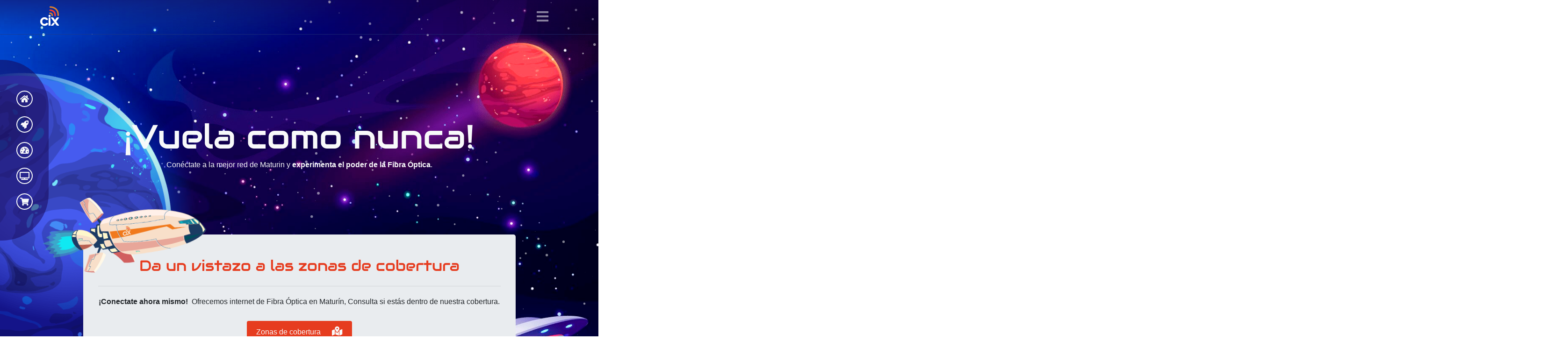

--- FILE ---
content_type: text/html; charset=UTF-8
request_url: https://cixtelecom.net/
body_size: 7284
content:
<!doctype html>
<html lang="es">
    <head>
        	<meta charset="utf-8">
	<title>CiX! - El super Internet!!</title>
	<meta name="author" content="CiX! - El super Internet!!">
	<meta name="generator" content="Díaz Urbaneja Víctor Eduardo Diex <https://github.com/diazvictor/>">
	<meta http-equiv="X-UA-Compatible" content="IE=edge">
	<meta name="viewport" content="width=device-width, initial-scale=1.0, user-scalable=no">
	<link rel="shortcut icon" href="/favicon.png" type="image/x-icon">
	<link rel="manifest" href="manifest.webmanifest">
	<meta name="description" content="Conectate a la red 10x en tu hogar, el mejor servicio de fibra optica del oriente de venezuela: disfruta de velocidades excepcionales ademas de integracion tecnologica " >
	<meta name="keywords" content="cix, cix maturin, cix 10x, 10x, internet, internet en maturin, internet en lecheria, internet en barcelona, internet, en puerto ordaz, internet, en caracas, internet, en puerto la cruz, fibra optica, internet inalambrico, internet por fibra optica en venezuela, internet y television, tecnologia, integracion tecnologica, internet en oriente, cumana, maturin, servicio de internet, servicio de fibra optica, telecomunicaciones, redes, redes en maturin, transporte de datos, MPLS, BGP, IPv6, red MPLS, Red de transporte de datos, red tecnologica, mercado de telecomunicaciones, interconexion de sedes, interconexion de datos, datacenter, internet empresarial, internet residencial " >
	<meta name="facebook-domain-verification" content="7u73b237lgofec1nc2i8a84qhji4jt" />
	<link rel="canonical" href="https://cixtelecom.net/">
	<link rel="stylesheet" href="/assets/css/cix.css?1540957849">
	<link rel="stylesheet" href="/assets/css/wizard.css?1540957849">
	<link rel="stylesheet" href="/assets/css/steps.css?1540957849">
	<link rel="stylesheet" href="/assets/css/leaflet.css">
	<script src="/assets/js/scrollreveal.js"></script>
	<script src="/assets/js/lottie-player.js"></script>
	<script src="/assets/js/lottie-interactivity.min.js"></script>
	<!-- Open Graph data -->
	<meta property="og:title"        content="CiX! - El super Internet!!">
	<meta property="og:type"         content="website">
	<meta property="og:url"          content="https://cixtelecom.net/">
	<meta property="og:image"        content="https://cixtelecom.net/favicon.png">
	<meta property="og:image:secure_url" content="https://cixtelecom.net/favicon.png">
	<meta property="og:image:width"  content="300">
	<meta property="og:image:height" content="300">	
	<meta property="og:description"  content="Con más de 5 años de trayectoria, CIX esta conformada por un excelente equipo de profesionales que planifica y desarrolla soluciones integrales de base tecnológica, permitiendo a su empresa/proyecto llevar sus actividades productivas de forma óptima, consolidándose y desarrollando su máximo potencial.">
	<meta property="og:site_name"    content="CiX! - El super Internet!!">
	<meta property="og:locale"       content="ES_es">
	<meta property="og:updated_time" content="2021-06-29T09:35:00-04:00"/>
	<!-- Twiter card -->
	<meta name="twitter:title"       content="CiX! - El super Internet!!"/>
	<meta name="twitter:description" content="Contáctanos al 0291-4000700/3144891/3142781 o al correo: ventas@cix.com.ve y conocerás todo lo que te ofrecen nuestros Planes Residenciales de hasta 10Mbps #InternetBandaAncha #CIX #Internet #BandaAncha #Maturin #InternetEnMaturin #InternetMaturin #InternetResidencial"/>
	<meta name="twitter:card"        content="summary"/>
	<meta name="twitter:site"        content="@cixve"/>
	<meta name="twitter:image"       content="https://cixtelecom.net/favicon.png"/>
	<meta name="twitter:creator"     content="@cixve"/>

	<script type="application/ld+json">
		{
		  "@context"        : "http://schema.org",
		  "@type"           : "Organization",
		  "name"            : "CiX! - El super Internet!!",
		  "url"             : "https://cixtelecom.net/",
		  "logo"            : "https://cixtelecom.net/favicon.png",
		  "contactPoint"    : [{
			"@type"         : "ContactPoint",
			"telephone"     : "+58-291-361-5100",
			"contactType"   : "Customer Service",
			"availableLanguage":"Spanish"
		  }]
		}
	</script>
	<script type="application/ld+json">
		{
			"@context"  : "http://schema.org",
			"@type"     : "WebSite",
			"url"       : "https://cixtelecom.net/"
		}
	</script>

    </head>
    <body>
        	<header id="header" class="fixed-top slide-top">
		<nav id="navbar" class="navbar">
			<div class="container">
				<div class="navbar-start">
					<a href="/" class="navbar-logo">
						<img src="/assets/images/logo-white.svg" alt="CIX">
					</a>
				</div>
				<div class="navbar-end">
					<div class="dropdown">
						<button type="button" class="dropdown-toggle">
							<i class="fas fa-bars"></i>
						</button>
						<div class="dropdown-menu">
							<a class="dropdown-item" href="https://mi.cixve.net/" target="_blanck">Mi CiX</a>
<!--
							<a class="dropdown-item" href="javascript:0;">Asistencia</a>
							<a class="dropdown-item" href="javascript:0;">Contacto</a>
-->
						</div>
					</div>
				</div>
			</div>
		</nav>
	</header>

	<nav class="nav-scrollspy style-normal">
		<li>
			<a class="spy-item" href="/#home">
				<i class="fas fa-home"></i>
			</a>
		</li>
		<li>
			<a class="spy-item" href="/#plans">
				<i class="fas fa-rocket"></i>
			</a>
		</li>
		<li>
			<a class="spy-item" href="/#features">
				<i class="fas fa-tachometer-alt"></i>
			</a>
		</li>
		<li>
			<a class="spy-item" href="/#streaming">
				<i class="fas fa-tv"></i>
			</a>
		</li>
		<li>
			<a class="spy-item" href="/#contract-now">
				<i class="fas fa-shopping-cart"></i>
			</a>
		</li>
	</nav>
        	<main>
		<section id="home" class="section hero" data-section>
			<div id="particles-js"></div>
			<div class="content container">
				<div class="row fade-in">
					<h1 class="display-3">¡Vuela como nunca!</h1>
					<p>
						Conéctate a la mejor red de Maturin y
						<b>experimenta el poder de la Fibra Óptica</b>.
					</p>

					<div class="box p-y-5">
						<h3>Da un vistazo a las zonas de cobertura</h3>
						<hr class="m-y-4">
						<p>
							<b>¡Conectate ahora mismo!</b>&nbsp;
							Ofrecemos internet de Fibra Óptica en Maturín, Consulta si estás dentro de nuestra cobertura.
						</p>
						<button type="button" id="map_open" class="btn btn-primary m-t-3">
							Zonas de cobertura
							<i class="fas fa-map-marked-alt"></i>
						</button>
						<div class="rocket">
							<span class="animation" loop autoplay></span>
							<!-- loop autoplay -->
							<lottie-player src="/assets/animations/home.json" class="animation" loop autoplay background="transparent" speed="1" style="width: 430px;"></lottie-player>
						</div>
					</div>
				</div>
			</div>
			<div class="planet-1 rotating">
				<img src="/assets/images/hero/planet-1.png">
			</div>
		</section>

		<section id="plans" class="section plans" data-section>
			<div class="container">
				<div class="row">
					<div class="col-8 offset-md-2">
						<div class="plans-title">
							<h2 align="center">Planes CIX</h2>
							<img src="/assets/images/planes/10x.svg" alt="10x">
						</div>
						<p>
							<b>Siente el poder de las estrellas y vuela con nuestros nuevos planes 10X</b>,
							en CIX ofrecemos planes de internet con Fibra Óptica tanto residenciales como empresariales,
							brindando al cliente el mejor servicio y una atención personalizada.
						</p>
					</div>
					<div class="plans-tabs">
						<ul class="tabs">
							<li class="tab-item">
								<a href="javascript:0;" class="hide-md hide-sm active" data-tab="residential-plans">
									Planes Residenciales
								</a>
								<a href="javascript:0;" class="hide active" data-tab="residential-plans">
									Residenciales
								</a>
							</li>
							<li class="tab-item">
								<a href="javascript:0;" class="hide-md hide-sm" data-tab="business-plans">
									Planes Empresariales
								</a>
								<a href="javascript:0;" class="hide" data-tab="business-plans">
									Empresariales
								</a>
							</li>
						</ul>
						<div class="tab-content">
							<div class="tab-pane active" id="residential-plans">
								<div class="slider splide">
									<div class="splide__track">
										<ul class="splide__list">
											<li class="splide__slide">
												<div class="card">
													<div class="card-header">
														<h5 class="card-title">TITAN-10X</h5>
														<p class="card-subtitle">
															Nuevo plan <b>10X</b>
														</p>
													</div>
													<div class="card-body">
														<p>150 Mbps</p>
														<div class="box">
															<div class="box-item">
																<img class="mr-2" src="/assets/images/planes/arrow_down.svg" alt="download">
																<p class="m-0">150 Mbps de descarga</p>
															</div>
															<div class="box-item">
																<img class="mr-2" src="/assets/images/planes/arrow_top.svg" alt="upload">
																<p class="m-0">150 Mbps de subida</p>
															</div>
														</div>
														<p class="title">$30</p>
														<p class="subtitle">Cargo fijo mensual</p>
														<a href="/request/titan" class="btn btn-outline btn-primary btn-plan-modal" data-modal-name="Titan">
															Adquirir Ahora
														</a>
<!--
														<a href="javascript:0;" class="btn-simple-modal">
															Más información
														</a>
-->
													</div>
												</div>
											</li>
											<li class="splide__slide">
												<div class="card">
													<div class="card-header">
														<div class="card-favorite">
															<img src="/assets/images/planes/nave_icon.svg" alt="favorite">
														</div>
														<h5 class="card-title">
															PLUTON-10X
														</h5>
														<p class="card-subtitle">
															Nuevo plan <b>10X</b>
														</p>
													</div>
													<div class="card-body">
														<p>300 Mbps</p>
														<div class="box">
															<div class="box-item">
																<img class="mr-2" src="/assets/images/planes/arrow_down.svg" alt="download">
																<p class="m-0">300 Mbps de descarga</p>
															</div>
															<div class="box-item">
																<img class="mr-2" src="/assets/images/planes/arrow_top.svg" alt="upload">
																<p class="m-0">300 Mbps de subida</p>
															</div>
														</div>
														<p class="title">$40</p>
														<p class="subtitle">Cargo fijo mensual</p>
														<a href="/request/pluton" class="btn btn-outline btn-primary btn-plan-modal" data-modal-name="Plutón">
															Adquirir Ahora
														</a>
<!--
														<a href="javascript:0;" class="btn-simple-modal">
															Más información
														</a>
-->
													</div>
												</div>
											</li>
											<li class="splide__slide">
												<div class="card">
													<div class="card-header">
														<h5 class="card-title">MARTE-10X</h5>
														<p class="card-subtitle">
															Nuevo plan <b>10X</b>
														</p>
													</div>
													<div class="card-body">
														<p>600 Mbps</p>
														<div class="box">
															<div class="box-item">
																<img class="mr-2" src="/assets/images/planes/arrow_down.svg" alt="download">
																<p class="m-0">600 Mbps de descarga</p>
															</div>
															<div class="box-item">
																<img class="mr-2" src="/assets/images/planes/arrow_top.svg" alt="upload">
																<p class="m-0">600 Mbps de subida</p>
															</div>
														</div>
														<p class="title">$60</p>
														<p class="subtitle">Cargo fijo mensual</p>
														<a href="/request/marte" class="btn btn-outline btn-primary btn-plan-modal" data-modal-name="Marte">
															Adquirir Ahora
														</a>
<!--
														<a href="javascript:0;" class="btn-simple-modal">
															Más información
														</a>
-->
													</div>
												</div>
											</li>
											
											<!-- <li class="splide__slide">
												<div class="card">
													<div class="card-header">
														<h5 class="card-title">FTTH 250MB</h5>
														<p class="card-subtitle">
															Nuevo plan <b>10X</b>
														</p>
													</div>
													<div class="card-body">
														<p>250 Mbps</p>
														<div class="box">
															<div class="box-item">
																<img class="mr-2" src="/assets/images/planes/arrow_down.svg" alt="download">
																<p class="m-0">250 Mbps de descarga</p>
															</div>
															<div class="box-item">
																<img class="mr-2" src="/assets/images/planes/arrow_top.svg" alt="upload">
																<p class="m-0">100 Mbps de subida</p>
															</div>
														</div>
														<p class="title">$100</p>
														<p class="subtitle">Cargo fijo mensual</p>
														<a href="/request/venus" class="btn btn-outline btn-primary btn-plan-modal" data-modal-name="Venus">
															Adquirir Ahora
														</a>
													</div>
												</div>
											</li>
											 -->
										</ul>
									</div>
								</div>
								<div class="grid">
									<div class="card">
										<div class="card-header">
											<h5 class="card-title">TITAN-10X</h5>
											<p class="card-subtitle">
												Nuevo plan <b>10X</b>
											</p>
										</div>
										<div class="card-body">
											<p>150 Mbps</p>
											<div class="box">
												<div class="box-item">
													<img class="mr-2" src="/assets/images/planes/arrow_down.svg" alt="download">
													<p class="m-0">150 Mbps de descarga</p>
												</div>
												<div class="box-item">
													<img class="mr-2" src="/assets/images/planes/arrow_top.svg" alt="upload">
													<p class="m-0">150 Mbps de subida</p>
												</div>
											</div>
											<p class="title">$30</p>
											<p class="subtitle">Cargo fijo mensual</p>
											<a href="/request/titan" class="btn btn-outline btn-primary btn-plan-modal" data-modal-name="Titan">
												Adquirir Ahora
											</a>
<!--
											<a href="javascript:0;" class="btn-simple-modal">
												Más información
											</a>
-->
										</div>
									</div>
									<div class="card">
										<div class="card-header">
											<div class="card-favorite">
												<img src="/assets/images/planes/nave_icon.svg" alt="favorite">
											</div>
											<h5 class="card-title">
												PLUTON-10X
											</h5>
											<p class="card-subtitle">
												Nuevo plan <b>10X</b>
											</p>
										</div>
										<div class="card-body">
											<p>300 Mbps</p>
											<div class="box">
												<div class="box-item">
													<img class="mr-2" src="/assets/images/planes/arrow_down.svg" alt="download">
													<p class="m-0">300 Mbps de descarga</p>
												</div>
												<div class="box-item">
													<img class="mr-2" src="/assets/images/planes/arrow_top.svg" alt="upload">
													<p class="m-0">300 Mbps de subida</p>
												</div>
											</div>
											<p class="title">$40</p>
											<p class="subtitle">Cargo fijo mensual</p>
											<a href="/request/pluton" class="btn btn-outline btn-primary btn-plan-modal" data-modal-name="Plutón">
												Adquirir Ahora
											</a>
<!--
											<a href="javascript:0;" class="btn-simple-modal">
												Más información
											</a>
-->
										</div>
									</div>
									<div class="card">
										<div class="card-header">
											<h5 class="card-title">MARTE-10X</h5>
											<p class="card-subtitle">
												Nuevo plan <b>10X</b>
											</p>
										</div>
										<div class="card-body">
											<p>600 Mbps</p>
											<div class="box">
												<div class="box-item">
													<img class="mr-2" src="/assets/images/planes/arrow_down.svg" alt="download">
													<p class="m-0">600 Mbps de descarga</p>
												</div>
												<div class="box-item">
													<img class="mr-2" src="/assets/images/planes/arrow_top.svg" alt="upload">
													<p class="m-0">600 Mbps de subida</p>
												</div>
											</div>
											<p class="title">$60</p>
											<p class="subtitle">Cargo fijo mensual</p>
											<a href="/request/marte" class="btn btn-outline btn-primary btn-plan-modal" data-modal-name="Marte">
												Adquirir Ahora
											</a>
<!--
											<a href="javascript:0;" class="btn-simple-modal">
												Más información
											</a>
-->
										</div>
									</div>

									<!-- <div class="card">
										<div class="card-header">
											<h5 class="card-title">FTTH 250MB</h5>
											<p class="card-subtitle">
												Nuevo plan <b>10X</b>
											</p>
										</div>
										<div class="card-body">
											<p>250 Mbps</p>
											<div class="box">
												<div class="box-item">
													<img class="mr-2" src="/assets/images/planes/arrow_down.svg" alt="download">
													<p class="m-0">250 Mbps de descarga</p>
												</div>
												<div class="box-item">
													<img class="mr-2" src="/assets/images/planes/arrow_top.svg" alt="upload">
													<p class="m-0">100 Mbps de subida</p>
												</div>
											</div>
											<p class="title">$100</p>
											<p class="subtitle">Cargo fijo mensual</p>
											<a href="/request/venus" class="btn btn-outline btn-primary btn-plan-modal" data-modal-name="Venus">
												Adquirir Ahora
											</a>
										</div>
									</div> -->

								</div>
							</div>




							<div class="tab-pane" id="business-plans">
								<div class="slider splide">
									<div class="splide__track">
										<ul class="splide__list">
											<li class="splide__slide">
												<div class="card">
													<div class="card-header">
														<h5 class="card-title">NEPTUNO-10X</h5>
														<p class="card-subtitle">
															Nuevo plan <b>10X</b>
														</p>
													</div>
													<div class="card-body">
														<p>200 Mbps</p>
														<div class="box">
															<div class="box-item">
																<img class="mr-2" src="/assets/images/planes/arrow_down.svg" alt="download">
																<p class="m-0">200 Mbps de descarga</p>
															</div>
															<div class="box-item">
																<img class="mr-2" src="/assets/images/planes/arrow_top.svg" alt="upload">
																<p class="m-0">200 Mbps de subida</p>
															</div>
														</div>
														<p class="title">$60 <span style="font-size: 21px;">+ I.V.A</span></p>
														<p class="subtitle">Cargo fijo mensual</p>
														<a href="/request/neptuno" class="btn btn-outline btn-primary btn-plan-modal" data-modal-name="Neptuno">
															Adquirir Ahora
														</a>
<!--
														<a href="javascript:0;" class="btn-simple-modal">
															Más información
														</a>
-->
													</div>
												</div>
											</li>
											<li class="splide__slide">
												<div class="card">
													<div class="card-header">
														<h5 class="card-title">URANO-10X</h5>
														<p class="card-subtitle">
															Nuevo plan <b>10X</b>
														</p>
													</div>
													<div class="card-body">
														<p>300 Mbps</p>
														<div class="box">
															<div class="box-item">
																<img class="mr-2" src="/assets/images/planes/arrow_down.svg" alt="download">
																<p class="m-0">300 Mbps de descarga</p>
															</div>
															<div class="box-item">
																<img class="mr-2" src="/assets/images/planes/arrow_top.svg" alt="upload">
																<p class="m-0">300 Mbps de subida</p>
															</div>
														</div>
														<p class="title">90$ <span style="font-size: 21px;">+ I.V.A</span></p>
														<p class="subtitle">Cargo fijo mensual</p>
														<a href="/request/urano" class="btn btn-outline btn-primary btn-plan-modal" data-modal-name="Urano">
															Adquirir Ahora
														</a>
<!--
														<a href="javascript:0;" class="btn-simple-modal">
															Más información
														</a>
-->
													</div>
												</div>
											</li>
											<li class="splide__slide">
												<div class="card">
													<div class="card-header">
														<h5 class="card-title">SATURNO-10X</h5>
														<p class="card-subtitle">
															Nuevo plan <b>10X</b>
														</p>
													</div>
													<div class="card-body">
														<p>500 Mbps</p>
														<div class="box">
															<div class="box-item">
																<img class="mr-2" src="/assets/images/planes/arrow_down.svg" alt="download">
																<p class="m-0">500 Mbps de descarga</p>
															</div>
															<div class="box-item">
																<img class="mr-2" src="/assets/images/planes/arrow_top.svg" alt="upload">
																<p class="m-0">500 Mbps de subida</p>
															</div>
														</div>
														<p class="title">$125 <span style="font-size: 21px;">+ I.V.A</span></p>
														<p class="subtitle">Cargo fijo mensual</p>
														<a href="/request/saturno" class="btn btn-outline btn-primary btn-plan-modal" data-modal-name="Saturno">
															Adquirir Ahora
														</a>
<!--
														<a href="javascript:0;" class="btn-simple-modal">
															Más información
														</a>
-->
													</div>
												</div>
											</li>
										</ul>
									</div>
								</div>
								<div class="grid">
									<div class="card">
										<div class="card-header">
											<h5 class="card-title">NEPTUNO-10X</h5>
											<p class="card-subtitle">
												Nuevo plan <b>10X</b>
											</p>
										</div>
										<div class="card-body">
											<p>200 Mbps</p>
											<div class="box">
												<div class="box-item">
													<img class="mr-2" src="/assets/images/planes/arrow_down.svg" alt="download">
													<p class="m-0">200 Mbps de descarga</p>
												</div>
												<div class="box-item">
													<img class="mr-2" src="/assets/images/planes/arrow_top.svg" alt="upload">
													<p class="m-0">200 Mbps de subida</p>
												</div>
											</div>
											<p class="title">$60 <span style="font-size: 21px;">+ I.V.A</span></p>
											<p class="subtitle">Cargo fijo mensual</p>
											<a href="/request/neptuno" class="btn btn-outline btn-primary btn-plan-modal" data-modal-name="Neptuno">
												Adquirir Ahora
											</a>
<!--
											<a href="javascript:0;" class="btn-simple-modal">
												Más información
											</a>
-->
										</div>
									</div>
									<div class="card">
										<div class="card-header">
											<h5 class="card-title">URANO-10X</h5>
											<p class="card-subtitle">
												Nuevo plan <b>10X</b>
											</p>
										</div>
										<div class="card-body">
											<p>300 Mbps</p>
											<div class="box">
												<div class="box-item">
													<img class="mr-2" src="/assets/images/planes/arrow_down.svg" alt="download">
													<p class="m-0">300 Mbps de descarga</p>
												</div>
												<div class="box-item">
													<img class="mr-2" src="/assets/images/planes/arrow_top.svg" alt="upload">
													<p class="m-0">300 Mbps de subida</p>
												</div>
											</div>
											<p class="title">$90 <span style="font-size: 21px;">+ I.V.A</span></p>
											<p class="subtitle">Cargo fijo mensual</p>
											<a href="/request/urano" class="btn btn-outline btn-primary btn-plan-modal" data-modal-name="Urano">
												Adquirir Ahora
											</a>
<!--
											<a href="javascript:0;" class="btn-simple-modal">
												Más información
											</a>
-->
										</div>
									</div>
									<div class="card">
										<div class="card-header">
											<h5 class="card-title">SATURNO-10X</h5>
											<p class="card-subtitle">
												Nuevo plan <b>10X</b>
											</p>
										</div>
										<div class="card-body">
											<p>500 Mbps</p>
											<div class="box">
												<div class="box-item">
													<img class="mr-2" src="/assets/images/planes/arrow_down.svg" alt="download">
													<p class="m-0">500 Mbps de descarga</p>
												</div>
												<div class="box-item">
													<img class="mr-2" src="/assets/images/planes/arrow_top.svg" alt="upload">
													<p class="m-0">500 Mbps de subida</p>
												</div>
											</div>
											<p class="title">$125 <span style="font-size: 21px;">+ I.V.A</span></p>
											<p class="subtitle">Cargo fijo mensual</p>
											<a href="/request/saturno" class="btn btn-outline btn-primary btn-plan-modal" data-modal-name="Saturno">
												Adquirir Ahora
											</a>
<!--
											<a href="javascript:0;" class="btn-simple-modal">
												Más información
											</a>
-->
										</div>
									</div>
								</div>
							</div>
						</div>
					</div>
				</div>
			</div>
			<div class="rocket">
				<!-- loop autoplay -->
				<lottie-player src="/assets/animations/plans.json" class="animation" loop autoplay background="transparent" speed="1"></lottie-player>
			</div>
		</section>
		<section id="features" class="section features" data-section>
			<div class="glow-stars">
				<img src="/assets/images/features/glow-stars.png" alt="stars">
			</div>
			<div class="container">
				<div class="features-title">
					<h2>Lo que nos caracteríza en CIX</h2>
					<p>
						<b>En CIX nos caracterizamos por ofrecer el mejor servicio</b>,
						para ello estamos situados en puntos estratégicos a lo largo del territorio de Maturín.
					</p>
				</div>
				<div class="slider splide">
					<div class="splide__track">
						<ul class="splide__list">
							<li class="splide__slide">
								<div class="feature">
									<img src="/assets/images/features/wireless.svg" alt="icon">
									<h1>Redes microondas</h1>
									<p>
										Nuestra red trae como beneficio poder <b>llegar
										a cualquier rincón de Maturín</b>, ya que contamos
										con una potente señal de microondas.
									</p>
								</div>
							</li>
							<li class="splide__slide">
								<div class="feature">
									<img src="/assets/images/features/optical-fiber.svg" alt="icon">
									<h1>Fibra Óptica</h1>
									<p>
										<b>Contamos con la tecnologías más
										rápidas en redes de internet</b> para ofrecerles a todos
										nuestros clientes un internet poderoso y estable al mismo tiempo.
									</p>
								</div>
							</li>
							<li class="splide__slide">
								<div class="feature">
									<img src="/assets/images/features/high-speed.svg" alt="icon">
									<h1>Alta Velocidad</h1>
									<p>
										Ofrecemos velocidad ultra rápida de internet <b>para que estes
										conectado en todo momento</b> y puedas disfrutar al máximo.
									</p>
								</div>
							</li>
							<li class="splide__slide">
								<div class="feature">
									<img src="/assets/images/features/arrow.svg" alt="icon">
									<h1>Estabilidad</h1>
									<p>
										En CIX nos esforzamos por brindarte un <b>servicio
										de alta calidad y estabilidad</b>, ofreciendote lo
										ultimo en tecnología de redes.
									</p>
								</div>
							</li>
						</ul>
					</div>
				</div>
				<div class="features">
					<div class="feature">
						<img src="/assets/images/features/wireless.svg" alt="icon">
						<h1>Redes microondas</h1>
						<p>
							Nuestra red trae como beneficio poder <b>llegar
							a cualquier rincón de Maturín</b>, ya que contamos
							con una potente señal de microondas.
						</p>
					</div>
					<div class="feature">
						<img src="/assets/images/features/optical-fiber.svg" alt="icon">
						<h1>Fibra Óptica</h1>
						<p>
							<b>Contamos con la tecnologías más
							rápidas en redes de Internet</b> para ofrecerles a todos
							nuestros clientes un Internet poderoso y estable al mismo tiempo.
						</p>
					</div>
					<div class="feature">
						<img src="/assets/images/features/high-speed.svg" alt="icon">
						<h1>Alta Velocidad</h1>
						<p>
							Ofrecemos velocidad ultra rápida de internet <b>para que estés
							conectado en todo momento</b> y puedas disfrutar al máximo.
						</p>
					</div>
					<div class="feature">
						<img src="/assets/images/features/arrow.svg" alt="icon">
						<h1>Estabilidad</h1>
						<p>
							En CIX nos esforzamos por brindarte un <b>servicio
							de alta calidad y estabilidad</b>, ofreciéndote lo
							ultimo en tecnología de redes.
						</p>
					</div>
				</div>
			</div>
		</section>
		<section id="advantages" class="section advantages">
			<div class="advantages-decoration">
				<div class="astronaut">
					<!-- loop autoplay -->
					<lottie-player src="/assets/animations/advantages.json" class="animation" loop autoplay background="transparent" speed="1"></lottie-player>
				</div>
			</div>
			<div class="advantages-content">
				<div class="advantages-title">
					<h2>Internet de Fibra Óptica</h2>
				</div>
				<div class="advantages-list">
					<div class="advantages-col">
						<div class="advantages-item">
							<div class="icon">
								<img src="/assets/images/advantages/full_hd-4k_icon.svg" alt="4k">
							</div>
							<span>Videos y Peliculas en <b>Full HD y 4K</b></span>
						</div>
						<div class="advantages-item">
							<div class="icon">
								<img src="/assets/images/advantages/video_llamadas_icon.svg" alt="Video llamadas">
							</div>
							<span>Videos llamadas</span>
						</div>
						<div class="advantages-item">
							<div class="icon">
								<img src="/assets/images/advantages/descarga_subida_icon.svg" alt="Velocidad de descargas">
							</div>
							<span>Descargas de alta velocidad</span>
						</div>
						<div class="advantages-item">
							<div class="icon">
								<img src="/assets/images/advantages/descarga_subida_icon.svg" alt="Velocidad de subida">
							</div>
							<span>Subida de alta velocidad</span>
						</div>
					</div>
					<div class="advantages-col">
						<div class="advantages-item">
							<div class="icon">
								<img src="/assets/images/advantages/baja_latencia_icon.svg" alt="Baja latencia">
							</div>
							<span>Baja latencia</span>
						</div>
						<div class="advantages-item">
							<div class="icon">
								<img src="/assets/images/advantages/juegos_online_icon.svg" alt="Juegos en línea">
							</div>
							<span>Juegos en línea</span>
						</div>
						<div class="advantages-item">
							<div class="icon">
								<img src="/assets/images/advantages/streaming_icon.svg" alt="Streaming">
							</div>
							<span>Streaming</span>
						</div>
						<div class="advantages-item">
							<div class="icon">
								<img src="/assets/images/advantages/clases_virtules_icon.svg" alt="Clases virtuales">
							</div>
							<span>Clases virtuales</span>
						</div>
					</div>
				</div>
			</div>
		</section>
		<section id="interconection" class="section interconection">
			<!-- Esto de momento para presentar, se pretende que todo estara en un solo fondo -->
			<div class="capa-1">
				<img src="/assets/images/interconection/montañas.png" alt="Montañas">
			</div>
			<div class="capa-2">
				<img src="/assets/images/interconection/montañas_traseras.png" alt="Montañas traseras">
			</div>
			<div class="capa-3">
				<img src="/assets/images/interconection/cañones.png" alt="Cañones">
			</div>
			<div class="planet-1">
				<img src="/assets/images/interconection/planet-1.png" alt="Planeta 1">
			</div>
			<div class="planet-2">
				<img src="/assets/images/interconection/planet-2.png" alt="Planeta 2">
			</div>
			<div class="glow-stars">
				<img src="/assets/images/features/glow-stars.png" alt="Estrellas">
			</div>
			<div class="asteroids">
				<img src="/assets/images/interconection/asteroids.png" alt="Asteroides">
			</div>

			<div class="container">
				<div class="interconection-content">
					<div class="interconection-title">
						<h1>Interconexión de sucursales</h1>
						<p>
							Aproveche los beneficios de disponer de una red virtual privada.
							Usted podrá interconectar sucursales, centralizando aplicaciones, software administrativo,
							base de datos en nuestros servidores y a través de nuestra red MPLS y trabajar con ellos
							como en una red local contando con una comunicación totalmente segura.
						</p>
					</div>
				</div>
			</div>
		</section>
		<section id="streaming" class="section streaming" data-section>
			<div class="streaming-decoration">
				<div class="planet">
					<img src="/assets/images/streaming/planet.svg" alt="Planeta">
				</div>

				<!-- loop autoplay -->
				<div class="astronaut">
					<lottie-player src="/assets/animations/streaming.json" class="animation" loop autoplay background="transparent" speed="1"></lottie-player>
				</div>
			</div>
			<div class="streaming-content">
				<div class="streaming-title">
					<h2>Streaming</h2>
					<p>
						Transmisión multimedia (audio y/o video) en tiempo real por Internet,
						este servicio le permitirá transmitir eventos, conferencias ó audios (radio)
						a través de la red en tiempo de forma instantánea.
					</p>
				</div>
				<div class="row">
					<div class="streaming-items">
						<div class="streaming-item">
							<div class="icon">
								<img src="/assets/images/streaming/camera.svg" alt="Camará">
							</div>
							<div class="summary">
								Transmisión en vivo
							</div>
						</div>
						<div class="streaming-item">
							<div class="icon">
								<img src="/assets/images/streaming/livestream.svg" alt="LiveStream">
							</div>
							<div class="summary">
								Plataforma de LiveStream
							</div>
						</div>
						<div class="streaming-item">
							<div class="icon">
								<img src="/assets/images/streaming/player.svg" alt="Reproductor">
							</div>
							<div class="summary">
								Reproductor de LiveStream para su sitio web y aplicación
							</div>
						</div>
						<div class="streaming-item">
							<div class="icon">
								<img src="/assets/images/streaming/record.svg" alt="Grabación">
							</div>
							<div class="summary">
								Grabación en la nube LiveStream
							</div>
						</div>
					</div>
				</div>
			</div>
		</section>
		<section id="virtual-center" class="section virtual-center">
			<div class="bg">
				<img src="/assets/images/virtual-center/bg.webp" alt="Fondo">
			</div>

			<div class="planet-1">
				<img src="/assets/images/virtual-center/planet-1.svg" alt="Planeta 1">
			</div>

			<div class="planet-2">
				<img src="/assets/images/virtual-center/planet-2.webp" alt="Planeta 2">
			</div>

			<div class="super-star">
				<img src="/assets/images/virtual-center/super-star.png" alt="Estrellas">
			</div>

			<div class="stella">
				<img src="/assets/images/virtual-center/stella.webp" alt="Stella">
			</div>
			<div class="virtual-center-content">
				<div class="virtual-center-title">
					<h1>Centro Virtual de telefonía IP</h1>
					<p>
						Una solución de telefonía completamente hecha a la medida
						del cliente, con pre-atendedor personalizado, cantidad
						ilimitada de internos, y la posibilidad de conectar a la
						centrar las líneas GSM; líneas de telefonía tradicional y
						líneas IP que permitirán bajar los costos considerablemente.
					</p>
				</div>
			</div>
		</section>
		<section id="testimonial" class="section testimonial">
			<div class="testimonial-content">
				<div class="testimonial-title">
					<h2>Testimonios</h2>
				</div>
				<div id="testimonial-slider" class="splide">
					<div class="splide__track">
						<ul class="splide__list">
							<li class="splide__slide">
								<div class="testimonial-box">
									<div class="testimonial-col">
										<div class="avatar profile-1"></div>
									</div>
									<div class="testimonial-col">
										<h3 class="title">Angel Zeron</h3>
										<p class="summary">
											“Excelente servicio, puedo reunirme
											con mi equipo de trabajo a cada hora”
										</p>
										<div class="stars">
											<i class="fas fa-star"></i>
											<i class="fas fa-star"></i>
											<i class="fas fa-star"></i>
											<i class="fas fa-star"></i>
											<i class="fas fa-star"></i>
										</div>
									</div>
								</div>
							</li>
							<li class="splide__slide">
								<div class="testimonial-box">
									<div class="testimonial-col">
										<div class="avatar profile-2"></div>
									</div>
									<div class="testimonial-col">
										<h3 class="title">Nathalia Gutierrez</h3>
										<p class="summary">
											“Me encanta! antes no podia ver mis videos
											mis videos de cocina o hacer transacciones
											bancarias, ahora puedo navegar a toda hora
											con buena calidad de servicio.”
										</p>
										<div class="stars">
											<i class="fas fa-star"></i>
											<i class="fas fa-star"></i>
											<i class="fas fa-star"></i>
											<i class="fas fa-star"></i>
											<i class="fas fa-star"></i>
										</div>
									</div>
								</div>
							</li>
							<li class="splide__slide">
								<div class="testimonial-box">
									<div class="testimonial-col">
										<div class="avatar profile-3"></div>
									</div>
									<div class="testimonial-col">
										<h3 class="title">Dayana Mendoza</h3>
										<p class="summary">
											“Mis videos en vivo en redes sociales ya
											no se quedan colgados, es espectacular
											contar con el servicio de CIX.”
										</p>
										<div class="stars">
											<i class="fas fa-star"></i>
											<i class="fas fa-star"></i>
											<i class="fas fa-star"></i>
											<i class="fas fa-star"></i>
											<i class="fas fa-star"></i>
										</div>
									</div>
								</div>
							</li>
						</ul>
					</div>
				</div>
			</div>
		</section>
		<section id="contract-now" class="section contract-now" data-section>
			<div class="contract-now-decoration">
				<div class="rocket">
					<!-- loop autoplay -->
					<lottie-player src="/assets/animations/contract-now.json" class="animation" loop autoplay background="transparent" speed="1"></lottie-player>
				</div>
			</div>
			<div class="contract-now-content">
				<h1>¿Estás listo para embarcarte y volar como nunca ?</h1>
				<p>
					Si ya estas listo para volar a la velocidad de las estrellas,
					<b>
						embarcarte al Halcón Milenario de CIX y disfruta de nuestra
						ULTRA velocidad!.
					</b>
				</p>
				<a href="/request/" id="contract-modal" class="btn btn-primary btn-plan-modal" data-modal-name="Plutón">
					Contratar Ahora
				</a>
			</div>
		</section>
	</main>
        	<footer class="footer">
		<div class="logo">
			<img src="/assets/images/logo-white.svg" width="60" height="62.6" alt="CIX">
		</div>
		<div class="content">
			<div class="resume">
				<p>
					<b>Con más de 5 años de trayectoria</b>, CIX esta conformada
					por un excelente equipo de profesionales que planifica y
					desarrolla soluciones integrales de base tecnológica, permitiendo
					a su empresa/proyecto llevar sus actividades productivas de forma óptima,
					consolidándose y desarrollando su máximo potencial.
				</p>
			</div>

			<nav class="services">
				<span class="title">Servicios</span>
				<a href="javascript:0;" data-go="advantages">Fibra Óptica</a>
				<a href="javascript:0;" data-go="interconection">Interconexiones</a>
				<a href="javascript:0;" data-go="streaming">Streaming</a>
				<a href="javascript:0;" data-go="virtual-center">Central Virtual</a>
				<a href="https://bio.cixtelecom.net/">Enlaces de interés</a>
			</nav>

			<div class="support">
				<span class="title">Soporte</span>
				<div class="row">
					<span class="title">Horarios de atención</span>
					<span class="subtitle">Lun-Sab 8:00AM-5:00PM </span>
				</div>
				<div class="row">
					<span class="title">Soporte personalizado</span>
					<span class="subtitle">(0291)-361-5100</span>
				</div>
				<div class="row">
					<span class="title">Envíanos tus dudas</span>
					<a href="mailto:soporte@cix.com.ve">soporte@cix.com.ve</a>
				</div>
			</div>

			<div class="directions">
				<div class="row">
					<span class="title">Dirección</span>
					<span class="subtitle">
						Av La Paz #11-A, Maturín, Monagas.
						<br/>
						Zona Postal 6201.
					</span>
				</div>
				<div class="social">
					<a href="https://www.facebook.com/cixve" target="_blank">
						<i class="fab fa-facebook-f"></i>
					</a>
					<a href="https://www.instagram.com/cixve/" target="_blank">
						<i class="fab fa-instagram"></i>
					</a>
					<a href="https://twitter.com/cixve" target="_blank">
						<i class="fab fa-twitter"></i>
					</a>
				</div>
			</div>
		</div>
		<div class="copyright">
			<div class="start">
				<p>
					&copy; CiX 2021 Todos los derechos reservados
				</p>
			</div>
			<div class="end">
				<a href="javascript:0;">Terminos y condiciones</a>
				<span>|</span>
				<a href="javascript:0;">Politica de privacidad</a>
				<span>|</span>
				<a href="javascript:0;">Política de cookies</a>
			</div>
		</div>
       <script>
       /*
          window.chatwootSettings = {"position":"right","type":"standard","launcherTitle":"Chatea con nosotros"};
          (function(d,t) {
            var BASE_URL="https://chatwoot.cixve.net";
            var g=d.createElement(t),s=d.getElementsByTagName(t)[0];
            g.src=BASE_URL+"/packs/js/sdk.js";
            g.defer = true;
            g.async = true;
            s.parentNode.insertBefore(g,s);
            g.onload=function(){
              window.chatwootSDK.run({
                websiteToken: 'pYxs6EmkQjLab81HdnY8LoAt',
                baseUrl: BASE_URL
              })
            }
          })(document,"script");
         */
        </script>
	</footer>


        	<script src="/assets/js/tsparticles.min.js"></script>
	<script src="/assets/js/splide.min.js"></script>
	<script src="/assets/js/tingle.min.js"></script>
	<script src="/assets/js/leaflet.js"></script>
	<script src="/assets/js/imask.js"></script>
	<script src="/assets/js/modals.js"></script>
	<script src="/assets/js/base.js"></script>
	<script type="text/javascript">
	</script>
	<script type="text/javascript">
		ScrollReveal().reveal('.section', { reset: true });
		new Splide("#testimonial-slider", {
			type: "loop",
			width: 400,
			autoplay: true,
			perPage: 1,
			focus: "center",
			arrows: false,
			pagination: true,
			gap: 20
		}).mount();

		let sliders = document.getElementsByClassName('slider');
		for (let i = 0, len = sliders.length; i < len; i++) {
			new Splide(sliders[i], {
				type: "loop",
				width: 300,
				autoplay: true,
				perPage: 1,
				focus: "center",
				arrows: false,
				gap: 20
			}).mount();
		}
	</script>
    </body>
</html>

--- FILE ---
content_type: text/css
request_url: https://cixtelecom.net/assets/css/cix.css?1540957849
body_size: 19871
content:
/*!
 * Font Awesome Free 5.3.1 by @fontawesome - https://fontawesome.com
 * License - https://fontawesome.com/license/free (Icons: CC BY 4.0, Fonts: SIL OFL 1.1, Code: MIT License)
 */
.fa,.fab,.fal,.far,.fas{-moz-osx-font-smoothing:grayscale;-webkit-font-smoothing:antialiased;display:inline-block;font-style:normal;font-variant:normal;text-rendering:auto;line-height:1}.fa-lg{font-size:1.33333em;line-height:.75em;vertical-align:-.0667em}.fa-xs{font-size:.75em}.fa-sm{font-size:.875em}.fa-1x{font-size:1em}.fa-2x{font-size:2em}.fa-3x{font-size:3em}.fa-4x{font-size:4em}.fa-5x{font-size:5em}.fa-6x{font-size:6em}.fa-7x{font-size:7em}.fa-8x{font-size:8em}.fa-9x{font-size:9em}.fa-10x{font-size:10em}.fa-fw{text-align:center;width:1.25em}.fa-ul{list-style-type:none;margin-left:2.5em;padding-left:0}.fa-ul>li{position:relative}.fa-li{left:-2em;position:absolute;text-align:center;width:2em;line-height:inherit}.fa-border{border:.08em solid #eee;border-radius:.1em;padding:.2em .25em .15em}.fa-pull-left{float:left}.fa-pull-right{float:right}.fa.fa-pull-left,.fab.fa-pull-left,.fal.fa-pull-left,.far.fa-pull-left,.fas.fa-pull-left{margin-right:.3em}.fa.fa-pull-right,.fab.fa-pull-right,.fal.fa-pull-right,.far.fa-pull-right,.fas.fa-pull-right{margin-left:.3em}.fa-spin{animation:fa-spin 2s infinite linear}.fa-pulse{animation:fa-spin 1s infinite steps(8)}@keyframes fa-spin{0%{transform:rotate(0deg)}to{transform:rotate(1turn)}}.fa-rotate-90{-ms-filter:"progid:DXImageTransform.Microsoft.BasicImage(rotation=1)";transform:rotate(90deg)}.fa-rotate-180{-ms-filter:"progid:DXImageTransform.Microsoft.BasicImage(rotation=2)";transform:rotate(180deg)}.fa-rotate-270{-ms-filter:"progid:DXImageTransform.Microsoft.BasicImage(rotation=3)";transform:rotate(270deg)}.fa-flip-horizontal{-ms-filter:"progid:DXImageTransform.Microsoft.BasicImage(rotation=0, mirror=1)";transform:scaleX(-1)}.fa-flip-vertical{transform:scaleY(-1)}.fa-flip-horizontal.fa-flip-vertical,.fa-flip-vertical{-ms-filter:"progid:DXImageTransform.Microsoft.BasicImage(rotation=2, mirror=1)"}.fa-flip-horizontal.fa-flip-vertical{transform:scale(-1)}:root .fa-flip-horizontal,:root .fa-flip-vertical,:root .fa-rotate-90,:root .fa-rotate-180,:root .fa-rotate-270{-webkit-filter:none;filter:none}.fa-stack{display:inline-block;height:2em;line-height:2em;position:relative;vertical-align:middle;width:2em}.fa-stack-1x,.fa-stack-2x{left:0;position:absolute;text-align:center;width:100%}.fa-stack-1x{line-height:inherit}.fa-stack-2x{font-size:2em}.fa-inverse{color:#fff}.fa-500px:before{content:"\f26e"}.fa-accessible-icon:before{content:"\f368"}.fa-accusoft:before{content:"\f369"}.fa-ad:before{content:"\f641"}.fa-address-book:before{content:"\f2b9"}.fa-address-card:before{content:"\f2bb"}.fa-adjust:before{content:"\f042"}.fa-adn:before{content:"\f170"}.fa-adversal:before{content:"\f36a"}.fa-affiliatetheme:before{content:"\f36b"}.fa-air-freshener:before{content:"\f5d0"}.fa-algolia:before{content:"\f36c"}.fa-align-center:before{content:"\f037"}.fa-align-justify:before{content:"\f039"}.fa-align-left:before{content:"\f036"}.fa-align-right:before{content:"\f038"}.fa-alipay:before{content:"\f642"}.fa-allergies:before{content:"\f461"}.fa-amazon:before{content:"\f270"}.fa-amazon-pay:before{content:"\f42c"}.fa-ambulance:before{content:"\f0f9"}.fa-american-sign-language-interpreting:before{content:"\f2a3"}.fa-amilia:before{content:"\f36d"}.fa-anchor:before{content:"\f13d"}.fa-android:before{content:"\f17b"}.fa-angellist:before{content:"\f209"}.fa-angle-double-down:before{content:"\f103"}.fa-angle-double-left:before{content:"\f100"}.fa-angle-double-right:before{content:"\f101"}.fa-angle-double-up:before{content:"\f102"}.fa-angle-down:before{content:"\f107"}.fa-angle-left:before{content:"\f104"}.fa-angle-right:before{content:"\f105"}.fa-angle-up:before{content:"\f106"}.fa-angry:before{content:"\f556"}.fa-angrycreative:before{content:"\f36e"}.fa-angular:before{content:"\f420"}.fa-ankh:before{content:"\f644"}.fa-app-store:before{content:"\f36f"}.fa-app-store-ios:before{content:"\f370"}.fa-apper:before{content:"\f371"}.fa-apple:before{content:"\f179"}.fa-apple-alt:before{content:"\f5d1"}.fa-apple-pay:before{content:"\f415"}.fa-archive:before{content:"\f187"}.fa-archway:before{content:"\f557"}.fa-arrow-alt-circle-down:before{content:"\f358"}.fa-arrow-alt-circle-left:before{content:"\f359"}.fa-arrow-alt-circle-right:before{content:"\f35a"}.fa-arrow-alt-circle-up:before{content:"\f35b"}.fa-arrow-circle-down:before{content:"\f0ab"}.fa-arrow-circle-left:before{content:"\f0a8"}.fa-arrow-circle-right:before{content:"\f0a9"}.fa-arrow-circle-up:before{content:"\f0aa"}.fa-arrow-down:before{content:"\f063"}.fa-arrow-left:before{content:"\f060"}.fa-arrow-right:before{content:"\f061"}.fa-arrow-up:before{content:"\f062"}.fa-arrows-alt:before{content:"\f0b2"}.fa-arrows-alt-h:before{content:"\f337"}.fa-arrows-alt-v:before{content:"\f338"}.fa-assistive-listening-systems:before{content:"\f2a2"}.fa-asterisk:before{content:"\f069"}.fa-asymmetrik:before{content:"\f372"}.fa-at:before{content:"\f1fa"}.fa-atlas:before{content:"\f558"}.fa-atom:before{content:"\f5d2"}.fa-audible:before{content:"\f373"}.fa-audio-description:before{content:"\f29e"}.fa-autoprefixer:before{content:"\f41c"}.fa-avianex:before{content:"\f374"}.fa-aviato:before{content:"\f421"}.fa-award:before{content:"\f559"}.fa-aws:before{content:"\f375"}.fa-backspace:before{content:"\f55a"}.fa-backward:before{content:"\f04a"}.fa-balance-scale:before{content:"\f24e"}.fa-ban:before{content:"\f05e"}.fa-band-aid:before{content:"\f462"}.fa-bandcamp:before{content:"\f2d5"}.fa-barcode:before{content:"\f02a"}.fa-bars:before{content:"\f0c9"}.fa-baseball-ball:before{content:"\f433"}.fa-basketball-ball:before{content:"\f434"}.fa-bath:before{content:"\f2cd"}.fa-battery-empty:before{content:"\f244"}.fa-battery-full:before{content:"\f240"}.fa-battery-half:before{content:"\f242"}.fa-battery-quarter:before{content:"\f243"}.fa-battery-three-quarters:before{content:"\f241"}.fa-bed:before{content:"\f236"}.fa-beer:before{content:"\f0fc"}.fa-behance:before{content:"\f1b4"}.fa-behance-square:before{content:"\f1b5"}.fa-bell:before{content:"\f0f3"}.fa-bell-slash:before{content:"\f1f6"}.fa-bezier-curve:before{content:"\f55b"}.fa-bible:before{content:"\f647"}.fa-bicycle:before{content:"\f206"}.fa-bimobject:before{content:"\f378"}.fa-binoculars:before{content:"\f1e5"}.fa-birthday-cake:before{content:"\f1fd"}.fa-bitbucket:before{content:"\f171"}.fa-bitcoin:before{content:"\f379"}.fa-bity:before{content:"\f37a"}.fa-black-tie:before{content:"\f27e"}.fa-blackberry:before{content:"\f37b"}.fa-blender:before{content:"\f517"}.fa-blind:before{content:"\f29d"}.fa-blogger:before{content:"\f37c"}.fa-blogger-b:before{content:"\f37d"}.fa-bluetooth:before{content:"\f293"}.fa-bluetooth-b:before{content:"\f294"}.fa-bold:before{content:"\f032"}.fa-bolt:before{content:"\f0e7"}.fa-bomb:before{content:"\f1e2"}.fa-bone:before{content:"\f5d7"}.fa-bong:before{content:"\f55c"}.fa-book:before{content:"\f02d"}.fa-book-open:before{content:"\f518"}.fa-book-reader:before{content:"\f5da"}.fa-bookmark:before{content:"\f02e"}.fa-bowling-ball:before{content:"\f436"}.fa-box:before{content:"\f466"}.fa-box-open:before{content:"\f49e"}.fa-boxes:before{content:"\f468"}.fa-braille:before{content:"\f2a1"}.fa-brain:before{content:"\f5dc"}.fa-briefcase:before{content:"\f0b1"}.fa-briefcase-medical:before{content:"\f469"}.fa-broadcast-tower:before{content:"\f519"}.fa-broom:before{content:"\f51a"}.fa-brush:before{content:"\f55d"}.fa-btc:before{content:"\f15a"}.fa-bug:before{content:"\f188"}.fa-building:before{content:"\f1ad"}.fa-bullhorn:before{content:"\f0a1"}.fa-bullseye:before{content:"\f140"}.fa-burn:before{content:"\f46a"}.fa-buromobelexperte:before{content:"\f37f"}.fa-bus:before{content:"\f207"}.fa-bus-alt:before{content:"\f55e"}.fa-business-time:before{content:"\f64a"}.fa-buysellads:before{content:"\f20d"}.fa-calculator:before{content:"\f1ec"}.fa-calendar:before{content:"\f133"}.fa-calendar-alt:before{content:"\f073"}.fa-calendar-check:before{content:"\f274"}.fa-calendar-minus:before{content:"\f272"}.fa-calendar-plus:before{content:"\f271"}.fa-calendar-times:before{content:"\f273"}.fa-camera:before{content:"\f030"}.fa-camera-retro:before{content:"\f083"}.fa-cannabis:before{content:"\f55f"}.fa-capsules:before{content:"\f46b"}.fa-car:before{content:"\f1b9"}.fa-car-alt:before{content:"\f5de"}.fa-car-battery:before{content:"\f5df"}.fa-car-crash:before{content:"\f5e1"}.fa-car-side:before{content:"\f5e4"}.fa-caret-down:before{content:"\f0d7"}.fa-caret-left:before{content:"\f0d9"}.fa-caret-right:before{content:"\f0da"}.fa-caret-square-down:before{content:"\f150"}.fa-caret-square-left:before{content:"\f191"}.fa-caret-square-right:before{content:"\f152"}.fa-caret-square-up:before{content:"\f151"}.fa-caret-up:before{content:"\f0d8"}.fa-cart-arrow-down:before{content:"\f218"}.fa-cart-plus:before{content:"\f217"}.fa-cc-amazon-pay:before{content:"\f42d"}.fa-cc-amex:before{content:"\f1f3"}.fa-cc-apple-pay:before{content:"\f416"}.fa-cc-diners-club:before{content:"\f24c"}.fa-cc-discover:before{content:"\f1f2"}.fa-cc-jcb:before{content:"\f24b"}.fa-cc-mastercard:before{content:"\f1f1"}.fa-cc-paypal:before{content:"\f1f4"}.fa-cc-stripe:before{content:"\f1f5"}.fa-cc-visa:before{content:"\f1f0"}.fa-centercode:before{content:"\f380"}.fa-certificate:before{content:"\f0a3"}.fa-chalkboard:before{content:"\f51b"}.fa-chalkboard-teacher:before{content:"\f51c"}.fa-charging-station:before{content:"\f5e7"}.fa-chart-area:before{content:"\f1fe"}.fa-chart-bar:before{content:"\f080"}.fa-chart-line:before{content:"\f201"}.fa-chart-pie:before{content:"\f200"}.fa-check:before{content:"\f00c"}.fa-check-circle:before{content:"\f058"}.fa-check-double:before{content:"\f560"}.fa-check-square:before{content:"\f14a"}.fa-chess:before{content:"\f439"}.fa-chess-bishop:before{content:"\f43a"}.fa-chess-board:before{content:"\f43c"}.fa-chess-king:before{content:"\f43f"}.fa-chess-knight:before{content:"\f441"}.fa-chess-pawn:before{content:"\f443"}.fa-chess-queen:before{content:"\f445"}.fa-chess-rook:before{content:"\f447"}.fa-chevron-circle-down:before{content:"\f13a"}.fa-chevron-circle-left:before{content:"\f137"}.fa-chevron-circle-right:before{content:"\f138"}.fa-chevron-circle-up:before{content:"\f139"}.fa-chevron-down:before{content:"\f078"}.fa-chevron-left:before{content:"\f053"}.fa-chevron-right:before{content:"\f054"}.fa-chevron-up:before{content:"\f077"}.fa-child:before{content:"\f1ae"}.fa-chrome:before{content:"\f268"}.fa-church:before{content:"\f51d"}.fa-circle:before{content:"\f111"}.fa-circle-notch:before{content:"\f1ce"}.fa-city:before{content:"\f64f"}.fa-clipboard:before{content:"\f328"}.fa-clipboard-check:before{content:"\f46c"}.fa-clipboard-list:before{content:"\f46d"}.fa-clock:before{content:"\f017"}.fa-clone:before{content:"\f24d"}.fa-closed-captioning:before{content:"\f20a"}.fa-cloud:before{content:"\f0c2"}.fa-cloud-download-alt:before{content:"\f381"}.fa-cloud-upload-alt:before{content:"\f382"}.fa-cloudscale:before{content:"\f383"}.fa-cloudsmith:before{content:"\f384"}.fa-cloudversify:before{content:"\f385"}.fa-cocktail:before{content:"\f561"}.fa-code:before{content:"\f121"}.fa-code-branch:before{content:"\f126"}.fa-codepen:before{content:"\f1cb"}.fa-codiepie:before{content:"\f284"}.fa-coffee:before{content:"\f0f4"}.fa-cog:before{content:"\f013"}.fa-cogs:before{content:"\f085"}.fa-coins:before{content:"\f51e"}.fa-columns:before{content:"\f0db"}.fa-comment:before{content:"\f075"}.fa-comment-alt:before{content:"\f27a"}.fa-comment-dollar:before{content:"\f651"}.fa-comment-dots:before{content:"\f4ad"}.fa-comment-slash:before{content:"\f4b3"}.fa-comments:before{content:"\f086"}.fa-comments-dollar:before{content:"\f653"}.fa-compact-disc:before{content:"\f51f"}.fa-compass:before{content:"\f14e"}.fa-compress:before{content:"\f066"}.fa-concierge-bell:before{content:"\f562"}.fa-connectdevelop:before{content:"\f20e"}.fa-contao:before{content:"\f26d"}.fa-cookie:before{content:"\f563"}.fa-cookie-bite:before{content:"\f564"}.fa-copy:before{content:"\f0c5"}.fa-copyright:before{content:"\f1f9"}.fa-couch:before{content:"\f4b8"}.fa-cpanel:before{content:"\f388"}.fa-creative-commons:before{content:"\f25e"}.fa-creative-commons-by:before{content:"\f4e7"}.fa-creative-commons-nc:before{content:"\f4e8"}.fa-creative-commons-nc-eu:before{content:"\f4e9"}.fa-creative-commons-nc-jp:before{content:"\f4ea"}.fa-creative-commons-nd:before{content:"\f4eb"}.fa-creative-commons-pd:before{content:"\f4ec"}.fa-creative-commons-pd-alt:before{content:"\f4ed"}.fa-creative-commons-remix:before{content:"\f4ee"}.fa-creative-commons-sa:before{content:"\f4ef"}.fa-creative-commons-sampling:before{content:"\f4f0"}.fa-creative-commons-sampling-plus:before{content:"\f4f1"}.fa-creative-commons-share:before{content:"\f4f2"}.fa-credit-card:before{content:"\f09d"}.fa-crop:before{content:"\f125"}.fa-crop-alt:before{content:"\f565"}.fa-cross:before{content:"\f654"}.fa-crosshairs:before{content:"\f05b"}.fa-crow:before{content:"\f520"}.fa-crown:before{content:"\f521"}.fa-css3:before{content:"\f13c"}.fa-css3-alt:before{content:"\f38b"}.fa-cube:before{content:"\f1b2"}.fa-cubes:before{content:"\f1b3"}.fa-cut:before{content:"\f0c4"}.fa-cuttlefish:before{content:"\f38c"}.fa-d-and-d:before{content:"\f38d"}.fa-dashcube:before{content:"\f210"}.fa-database:before{content:"\f1c0"}.fa-deaf:before{content:"\f2a4"}.fa-delicious:before{content:"\f1a5"}.fa-deploydog:before{content:"\f38e"}.fa-deskpro:before{content:"\f38f"}.fa-desktop:before{content:"\f108"}.fa-deviantart:before{content:"\f1bd"}.fa-dharmachakra:before{content:"\f655"}.fa-diagnoses:before{content:"\f470"}.fa-dice:before{content:"\f522"}.fa-dice-five:before{content:"\f523"}.fa-dice-four:before{content:"\f524"}.fa-dice-one:before{content:"\f525"}.fa-dice-six:before{content:"\f526"}.fa-dice-three:before{content:"\f527"}.fa-dice-two:before{content:"\f528"}.fa-digg:before{content:"\f1a6"}.fa-digital-ocean:before{content:"\f391"}.fa-digital-tachograph:before{content:"\f566"}.fa-directions:before{content:"\f5eb"}.fa-discord:before{content:"\f392"}.fa-discourse:before{content:"\f393"}.fa-divide:before{content:"\f529"}.fa-dizzy:before{content:"\f567"}.fa-dna:before{content:"\f471"}.fa-dochub:before{content:"\f394"}.fa-docker:before{content:"\f395"}.fa-dollar-sign:before{content:"\f155"}.fa-dolly:before{content:"\f472"}.fa-dolly-flatbed:before{content:"\f474"}.fa-donate:before{content:"\f4b9"}.fa-door-closed:before{content:"\f52a"}.fa-door-open:before{content:"\f52b"}.fa-dot-circle:before{content:"\f192"}.fa-dove:before{content:"\f4ba"}.fa-download:before{content:"\f019"}.fa-draft2digital:before{content:"\f396"}.fa-drafting-compass:before{content:"\f568"}.fa-draw-polygon:before{content:"\f5ee"}.fa-dribbble:before{content:"\f17d"}.fa-dribbble-square:before{content:"\f397"}.fa-dropbox:before{content:"\f16b"}.fa-drum:before{content:"\f569"}.fa-drum-steelpan:before{content:"\f56a"}.fa-drupal:before{content:"\f1a9"}.fa-dumbbell:before{content:"\f44b"}.fa-dyalog:before{content:"\f399"}.fa-earlybirds:before{content:"\f39a"}.fa-ebay:before{content:"\f4f4"}.fa-edge:before{content:"\f282"}.fa-edit:before{content:"\f044"}.fa-eject:before{content:"\f052"}.fa-elementor:before{content:"\f430"}.fa-ellipsis-h:before{content:"\f141"}.fa-ellipsis-v:before{content:"\f142"}.fa-ello:before{content:"\f5f1"}.fa-ember:before{content:"\f423"}.fa-empire:before{content:"\f1d1"}.fa-envelope:before{content:"\f0e0"}.fa-envelope-open:before{content:"\f2b6"}.fa-envelope-open-text:before{content:"\f658"}.fa-envelope-square:before{content:"\f199"}.fa-envira:before{content:"\f299"}.fa-equals:before{content:"\f52c"}.fa-eraser:before{content:"\f12d"}.fa-erlang:before{content:"\f39d"}.fa-ethereum:before{content:"\f42e"}.fa-etsy:before{content:"\f2d7"}.fa-euro-sign:before{content:"\f153"}.fa-exchange-alt:before{content:"\f362"}.fa-exclamation:before{content:"\f12a"}.fa-exclamation-circle:before{content:"\f06a"}.fa-exclamation-triangle:before{content:"\f071"}.fa-expand:before{content:"\f065"}.fa-expand-arrows-alt:before{content:"\f31e"}.fa-expeditedssl:before{content:"\f23e"}.fa-external-link-alt:before{content:"\f35d"}.fa-external-link-square-alt:before{content:"\f360"}.fa-eye:before{content:"\f06e"}.fa-eye-dropper:before{content:"\f1fb"}.fa-eye-slash:before{content:"\f070"}.fa-facebook:before{content:"\f09a"}.fa-facebook-f:before{content:"\f39e"}.fa-facebook-messenger:before{content:"\f39f"}.fa-facebook-square:before{content:"\f082"}.fa-fast-backward:before{content:"\f049"}.fa-fast-forward:before{content:"\f050"}.fa-fax:before{content:"\f1ac"}.fa-feather:before{content:"\f52d"}.fa-feather-alt:before{content:"\f56b"}.fa-female:before{content:"\f182"}.fa-fighter-jet:before{content:"\f0fb"}.fa-file:before{content:"\f15b"}.fa-file-alt:before{content:"\f15c"}.fa-file-archive:before{content:"\f1c6"}.fa-file-audio:before{content:"\f1c7"}.fa-file-code:before{content:"\f1c9"}.fa-file-contract:before{content:"\f56c"}.fa-file-download:before{content:"\f56d"}.fa-file-excel:before{content:"\f1c3"}.fa-file-export:before{content:"\f56e"}.fa-file-image:before{content:"\f1c5"}.fa-file-import:before{content:"\f56f"}.fa-file-invoice:before{content:"\f570"}.fa-file-invoice-dollar:before{content:"\f571"}.fa-file-medical:before{content:"\f477"}.fa-file-medical-alt:before{content:"\f478"}.fa-file-pdf:before{content:"\f1c1"}.fa-file-powerpoint:before{content:"\f1c4"}.fa-file-prescription:before{content:"\f572"}.fa-file-signature:before{content:"\f573"}.fa-file-upload:before{content:"\f574"}.fa-file-video:before{content:"\f1c8"}.fa-file-word:before{content:"\f1c2"}.fa-fill:before{content:"\f575"}.fa-fill-drip:before{content:"\f576"}.fa-film:before{content:"\f008"}.fa-filter:before{content:"\f0b0"}.fa-fingerprint:before{content:"\f577"}.fa-fire:before{content:"\f06d"}.fa-fire-extinguisher:before{content:"\f134"}.fa-firefox:before{content:"\f269"}.fa-first-aid:before{content:"\f479"}.fa-first-order:before{content:"\f2b0"}.fa-first-order-alt:before{content:"\f50a"}.fa-firstdraft:before{content:"\f3a1"}.fa-fish:before{content:"\f578"}.fa-flag:before{content:"\f024"}.fa-flag-checkered:before{content:"\f11e"}.fa-flask:before{content:"\f0c3"}.fa-flickr:before{content:"\f16e"}.fa-flipboard:before{content:"\f44d"}.fa-flushed:before{content:"\f579"}.fa-fly:before{content:"\f417"}.fa-folder:before{content:"\f07b"}.fa-folder-minus:before{content:"\f65d"}.fa-folder-open:before{content:"\f07c"}.fa-folder-plus:before{content:"\f65e"}.fa-font:before{content:"\f031"}.fa-font-awesome:before{content:"\f2b4"}.fa-font-awesome-alt:before{content:"\f35c"}.fa-font-awesome-flag:before{content:"\f425"}.fa-font-awesome-logo-full:before{content:"\f4e6"}.fa-fonticons:before{content:"\f280"}.fa-fonticons-fi:before{content:"\f3a2"}.fa-football-ball:before{content:"\f44e"}.fa-fort-awesome:before{content:"\f286"}.fa-fort-awesome-alt:before{content:"\f3a3"}.fa-forumbee:before{content:"\f211"}.fa-forward:before{content:"\f04e"}.fa-foursquare:before{content:"\f180"}.fa-free-code-camp:before{content:"\f2c5"}.fa-freebsd:before{content:"\f3a4"}.fa-frog:before{content:"\f52e"}.fa-frown:before{content:"\f119"}.fa-frown-open:before{content:"\f57a"}.fa-fulcrum:before{content:"\f50b"}.fa-funnel-dollar:before{content:"\f662"}.fa-futbol:before{content:"\f1e3"}.fa-galactic-republic:before{content:"\f50c"}.fa-galactic-senate:before{content:"\f50d"}.fa-gamepad:before{content:"\f11b"}.fa-gas-pump:before{content:"\f52f"}.fa-gavel:before{content:"\f0e3"}.fa-gem:before{content:"\f3a5"}.fa-genderless:before{content:"\f22d"}.fa-get-pocket:before{content:"\f265"}.fa-gg:before{content:"\f260"}.fa-gg-circle:before{content:"\f261"}.fa-gift:before{content:"\f06b"}.fa-git:before{content:"\f1d3"}.fa-git-square:before{content:"\f1d2"}.fa-github:before{content:"\f09b"}.fa-github-alt:before{content:"\f113"}.fa-github-square:before{content:"\f092"}.fa-gitkraken:before{content:"\f3a6"}.fa-gitlab:before{content:"\f296"}.fa-gitter:before{content:"\f426"}.fa-glass-martini:before{content:"\f000"}.fa-glass-martini-alt:before{content:"\f57b"}.fa-glasses:before{content:"\f530"}.fa-glide:before{content:"\f2a5"}.fa-glide-g:before{content:"\f2a6"}.fa-globe:before{content:"\f0ac"}.fa-globe-africa:before{content:"\f57c"}.fa-globe-americas:before{content:"\f57d"}.fa-globe-asia:before{content:"\f57e"}.fa-gofore:before{content:"\f3a7"}.fa-golf-ball:before{content:"\f450"}.fa-goodreads:before{content:"\f3a8"}.fa-goodreads-g:before{content:"\f3a9"}.fa-google:before{content:"\f1a0"}.fa-google-drive:before{content:"\f3aa"}.fa-google-play:before{content:"\f3ab"}.fa-google-plus:before{content:"\f2b3"}.fa-google-plus-g:before{content:"\f0d5"}.fa-google-plus-square:before{content:"\f0d4"}.fa-google-wallet:before{content:"\f1ee"}.fa-gopuram:before{content:"\f664"}.fa-graduation-cap:before{content:"\f19d"}.fa-gratipay:before{content:"\f184"}.fa-grav:before{content:"\f2d6"}.fa-greater-than:before{content:"\f531"}.fa-greater-than-equal:before{content:"\f532"}.fa-grimace:before{content:"\f57f"}.fa-grin:before{content:"\f580"}.fa-grin-alt:before{content:"\f581"}.fa-grin-beam:before{content:"\f582"}.fa-grin-beam-sweat:before{content:"\f583"}.fa-grin-hearts:before{content:"\f584"}.fa-grin-squint:before{content:"\f585"}.fa-grin-squint-tears:before{content:"\f586"}.fa-grin-stars:before{content:"\f587"}.fa-grin-tears:before{content:"\f588"}.fa-grin-tongue:before{content:"\f589"}.fa-grin-tongue-squint:before{content:"\f58a"}.fa-grin-tongue-wink:before{content:"\f58b"}.fa-grin-wink:before{content:"\f58c"}.fa-grip-horizontal:before{content:"\f58d"}.fa-grip-vertical:before{content:"\f58e"}.fa-gripfire:before{content:"\f3ac"}.fa-grunt:before{content:"\f3ad"}.fa-gulp:before{content:"\f3ae"}.fa-h-square:before{content:"\f0fd"}.fa-hacker-news:before{content:"\f1d4"}.fa-hacker-news-square:before{content:"\f3af"}.fa-hackerrank:before{content:"\f5f7"}.fa-hamsa:before{content:"\f665"}.fa-hand-holding:before{content:"\f4bd"}.fa-hand-holding-heart:before{content:"\f4be"}.fa-hand-holding-usd:before{content:"\f4c0"}.fa-hand-lizard:before{content:"\f258"}.fa-hand-paper:before{content:"\f256"}.fa-hand-peace:before{content:"\f25b"}.fa-hand-point-down:before{content:"\f0a7"}.fa-hand-point-left:before{content:"\f0a5"}.fa-hand-point-right:before{content:"\f0a4"}.fa-hand-point-up:before{content:"\f0a6"}.fa-hand-pointer:before{content:"\f25a"}.fa-hand-rock:before{content:"\f255"}.fa-hand-scissors:before{content:"\f257"}.fa-hand-spock:before{content:"\f259"}.fa-hands:before{content:"\f4c2"}.fa-hands-helping:before{content:"\f4c4"}.fa-handshake:before{content:"\f2b5"}.fa-hashtag:before{content:"\f292"}.fa-haykal:before{content:"\f666"}.fa-hdd:before{content:"\f0a0"}.fa-heading:before{content:"\f1dc"}.fa-headphones:before{content:"\f025"}.fa-headphones-alt:before{content:"\f58f"}.fa-headset:before{content:"\f590"}.fa-heart:before{content:"\f004"}.fa-heartbeat:before{content:"\f21e"}.fa-helicopter:before{content:"\f533"}.fa-highlighter:before{content:"\f591"}.fa-hips:before{content:"\f452"}.fa-hire-a-helper:before{content:"\f3b0"}.fa-history:before{content:"\f1da"}.fa-hockey-puck:before{content:"\f453"}.fa-home:before{content:"\f015"}.fa-hooli:before{content:"\f427"}.fa-hornbill:before{content:"\f592"}.fa-hospital:before{content:"\f0f8"}.fa-hospital-alt:before{content:"\f47d"}.fa-hospital-symbol:before{content:"\f47e"}.fa-hot-tub:before{content:"\f593"}.fa-hotel:before{content:"\f594"}.fa-hotjar:before{content:"\f3b1"}.fa-hourglass:before{content:"\f254"}.fa-hourglass-end:before{content:"\f253"}.fa-hourglass-half:before{content:"\f252"}.fa-hourglass-start:before{content:"\f251"}.fa-houzz:before{content:"\f27c"}.fa-html5:before{content:"\f13b"}.fa-hubspot:before{content:"\f3b2"}.fa-i-cursor:before{content:"\f246"}.fa-id-badge:before{content:"\f2c1"}.fa-id-card:before{content:"\f2c2"}.fa-id-card-alt:before{content:"\f47f"}.fa-image:before{content:"\f03e"}.fa-images:before{content:"\f302"}.fa-imdb:before{content:"\f2d8"}.fa-inbox:before{content:"\f01c"}.fa-indent:before{content:"\f03c"}.fa-industry:before{content:"\f275"}.fa-infinity:before{content:"\f534"}.fa-info:before{content:"\f129"}.fa-info-circle:before{content:"\f05a"}.fa-instagram:before{content:"\f16d"}.fa-internet-explorer:before{content:"\f26b"}.fa-ioxhost:before{content:"\f208"}.fa-italic:before{content:"\f033"}.fa-itunes:before{content:"\f3b4"}.fa-itunes-note:before{content:"\f3b5"}.fa-java:before{content:"\f4e4"}.fa-jedi:before{content:"\f669"}.fa-jedi-order:before{content:"\f50e"}.fa-jenkins:before{content:"\f3b6"}.fa-joget:before{content:"\f3b7"}.fa-joint:before{content:"\f595"}.fa-joomla:before{content:"\f1aa"}.fa-journal-whills:before{content:"\f66a"}.fa-js:before{content:"\f3b8"}.fa-js-square:before{content:"\f3b9"}.fa-jsfiddle:before{content:"\f1cc"}.fa-kaaba:before{content:"\f66b"}.fa-kaggle:before{content:"\f5fa"}.fa-key:before{content:"\f084"}.fa-keybase:before{content:"\f4f5"}.fa-keyboard:before{content:"\f11c"}.fa-keycdn:before{content:"\f3ba"}.fa-khanda:before{content:"\f66d"}.fa-kickstarter:before{content:"\f3bb"}.fa-kickstarter-k:before{content:"\f3bc"}.fa-kiss:before{content:"\f596"}.fa-kiss-beam:before{content:"\f597"}.fa-kiss-wink-heart:before{content:"\f598"}.fa-kiwi-bird:before{content:"\f535"}.fa-korvue:before{content:"\f42f"}.fa-landmark:before{content:"\f66f"}.fa-language:before{content:"\f1ab"}.fa-laptop:before{content:"\f109"}.fa-laptop-code:before{content:"\f5fc"}.fa-laravel:before{content:"\f3bd"}.fa-lastfm:before{content:"\f202"}.fa-lastfm-square:before{content:"\f203"}.fa-laugh:before{content:"\f599"}.fa-laugh-beam:before{content:"\f59a"}.fa-laugh-squint:before{content:"\f59b"}.fa-laugh-wink:before{content:"\f59c"}.fa-layer-group:before{content:"\f5fd"}.fa-leaf:before{content:"\f06c"}.fa-leanpub:before{content:"\f212"}.fa-lemon:before{content:"\f094"}.fa-less:before{content:"\f41d"}.fa-less-than:before{content:"\f536"}.fa-less-than-equal:before{content:"\f537"}.fa-level-down-alt:before{content:"\f3be"}.fa-level-up-alt:before{content:"\f3bf"}.fa-life-ring:before{content:"\f1cd"}.fa-lightbulb:before{content:"\f0eb"}.fa-line:before{content:"\f3c0"}.fa-link:before{content:"\f0c1"}.fa-linkedin:before{content:"\f08c"}.fa-linkedin-in:before{content:"\f0e1"}.fa-linode:before{content:"\f2b8"}.fa-linux:before{content:"\f17c"}.fa-lira-sign:before{content:"\f195"}.fa-list:before{content:"\f03a"}.fa-list-alt:before{content:"\f022"}.fa-list-ol:before{content:"\f0cb"}.fa-list-ul:before{content:"\f0ca"}.fa-location-arrow:before{content:"\f124"}.fa-lock:before{content:"\f023"}.fa-lock-open:before{content:"\f3c1"}.fa-long-arrow-alt-down:before{content:"\f309"}.fa-long-arrow-alt-left:before{content:"\f30a"}.fa-long-arrow-alt-right:before{content:"\f30b"}.fa-long-arrow-alt-up:before{content:"\f30c"}.fa-low-vision:before{content:"\f2a8"}.fa-luggage-cart:before{content:"\f59d"}.fa-lyft:before{content:"\f3c3"}.fa-magento:before{content:"\f3c4"}.fa-magic:before{content:"\f0d0"}.fa-magnet:before{content:"\f076"}.fa-mail-bulk:before{content:"\f674"}.fa-mailchimp:before{content:"\f59e"}.fa-male:before{content:"\f183"}.fa-mandalorian:before{content:"\f50f"}.fa-map:before{content:"\f279"}.fa-map-marked:before{content:"\f59f"}.fa-map-marked-alt:before{content:"\f5a0"}.fa-map-marker:before{content:"\f041"}.fa-map-marker-alt:before{content:"\f3c5"}.fa-map-pin:before{content:"\f276"}.fa-map-signs:before{content:"\f277"}.fa-markdown:before{content:"\f60f"}.fa-marker:before{content:"\f5a1"}.fa-mars:before{content:"\f222"}.fa-mars-double:before{content:"\f227"}.fa-mars-stroke:before{content:"\f229"}.fa-mars-stroke-h:before{content:"\f22b"}.fa-mars-stroke-v:before{content:"\f22a"}.fa-mastodon:before{content:"\f4f6"}.fa-maxcdn:before{content:"\f136"}.fa-medal:before{content:"\f5a2"}.fa-medapps:before{content:"\f3c6"}.fa-medium:before{content:"\f23a"}.fa-medium-m:before{content:"\f3c7"}.fa-medkit:before{content:"\f0fa"}.fa-medrt:before{content:"\f3c8"}.fa-meetup:before{content:"\f2e0"}.fa-megaport:before{content:"\f5a3"}.fa-meh:before{content:"\f11a"}.fa-meh-blank:before{content:"\f5a4"}.fa-meh-rolling-eyes:before{content:"\f5a5"}.fa-memory:before{content:"\f538"}.fa-menorah:before{content:"\f676"}.fa-mercury:before{content:"\f223"}.fa-microchip:before{content:"\f2db"}.fa-microphone:before{content:"\f130"}.fa-microphone-alt:before{content:"\f3c9"}.fa-microphone-alt-slash:before{content:"\f539"}.fa-microphone-slash:before{content:"\f131"}.fa-microscope:before{content:"\f610"}.fa-microsoft:before{content:"\f3ca"}.fa-minus:before{content:"\f068"}.fa-minus-circle:before{content:"\f056"}.fa-minus-square:before{content:"\f146"}.fa-mix:before{content:"\f3cb"}.fa-mixcloud:before{content:"\f289"}.fa-mizuni:before{content:"\f3cc"}.fa-mobile:before{content:"\f10b"}.fa-mobile-alt:before{content:"\f3cd"}.fa-modx:before{content:"\f285"}.fa-monero:before{content:"\f3d0"}.fa-money-bill:before{content:"\f0d6"}.fa-money-bill-alt:before{content:"\f3d1"}.fa-money-bill-wave:before{content:"\f53a"}.fa-money-bill-wave-alt:before{content:"\f53b"}.fa-money-check:before{content:"\f53c"}.fa-money-check-alt:before{content:"\f53d"}.fa-monument:before{content:"\f5a6"}.fa-moon:before{content:"\f186"}.fa-mortar-pestle:before{content:"\f5a7"}.fa-mosque:before{content:"\f678"}.fa-motorcycle:before{content:"\f21c"}.fa-mouse-pointer:before{content:"\f245"}.fa-music:before{content:"\f001"}.fa-napster:before{content:"\f3d2"}.fa-neos:before{content:"\f612"}.fa-neuter:before{content:"\f22c"}.fa-newspaper:before{content:"\f1ea"}.fa-nimblr:before{content:"\f5a8"}.fa-nintendo-switch:before{content:"\f418"}.fa-node:before{content:"\f419"}.fa-node-js:before{content:"\f3d3"}.fa-not-equal:before{content:"\f53e"}.fa-notes-medical:before{content:"\f481"}.fa-npm:before{content:"\f3d4"}.fa-ns8:before{content:"\f3d5"}.fa-nutritionix:before{content:"\f3d6"}.fa-object-group:before{content:"\f247"}.fa-object-ungroup:before{content:"\f248"}.fa-odnoklassniki:before{content:"\f263"}.fa-odnoklassniki-square:before{content:"\f264"}.fa-oil-can:before{content:"\f613"}.fa-old-republic:before{content:"\f510"}.fa-om:before{content:"\f679"}.fa-opencart:before{content:"\f23d"}.fa-openid:before{content:"\f19b"}.fa-opera:before{content:"\f26a"}.fa-optin-monster:before{content:"\f23c"}.fa-osi:before{content:"\f41a"}.fa-outdent:before{content:"\f03b"}.fa-page4:before{content:"\f3d7"}.fa-pagelines:before{content:"\f18c"}.fa-paint-brush:before{content:"\f1fc"}.fa-paint-roller:before{content:"\f5aa"}.fa-palette:before{content:"\f53f"}.fa-palfed:before{content:"\f3d8"}.fa-pallet:before{content:"\f482"}.fa-paper-plane:before{content:"\f1d8"}.fa-paperclip:before{content:"\f0c6"}.fa-parachute-box:before{content:"\f4cd"}.fa-paragraph:before{content:"\f1dd"}.fa-parking:before{content:"\f540"}.fa-passport:before{content:"\f5ab"}.fa-pastafarianism:before{content:"\f67b"}.fa-paste:before{content:"\f0ea"}.fa-patreon:before{content:"\f3d9"}.fa-pause:before{content:"\f04c"}.fa-pause-circle:before{content:"\f28b"}.fa-paw:before{content:"\f1b0"}.fa-paypal:before{content:"\f1ed"}.fa-peace:before{content:"\f67c"}.fa-pen:before{content:"\f304"}.fa-pen-alt:before{content:"\f305"}.fa-pen-fancy:before{content:"\f5ac"}.fa-pen-nib:before{content:"\f5ad"}.fa-pen-square:before{content:"\f14b"}.fa-pencil-alt:before{content:"\f303"}.fa-pencil-ruler:before{content:"\f5ae"}.fa-people-carry:before{content:"\f4ce"}.fa-percent:before{content:"\f295"}.fa-percentage:before{content:"\f541"}.fa-periscope:before{content:"\f3da"}.fa-phabricator:before{content:"\f3db"}.fa-phoenix-framework:before{content:"\f3dc"}.fa-phoenix-squadron:before{content:"\f511"}.fa-phone:before{content:"\f095"}.fa-phone-slash:before{content:"\f3dd"}.fa-phone-square:before{content:"\f098"}.fa-phone-volume:before{content:"\f2a0"}.fa-php:before{content:"\f457"}.fa-pied-piper:before{content:"\f2ae"}.fa-pied-piper-alt:before{content:"\f1a8"}.fa-pied-piper-hat:before{content:"\f4e5"}.fa-pied-piper-pp:before{content:"\f1a7"}.fa-piggy-bank:before{content:"\f4d3"}.fa-pills:before{content:"\f484"}.fa-pinterest:before{content:"\f0d2"}.fa-pinterest-p:before{content:"\f231"}.fa-pinterest-square:before{content:"\f0d3"}.fa-place-of-worship:before{content:"\f67f"}.fa-plane:before{content:"\f072"}.fa-plane-arrival:before{content:"\f5af"}.fa-plane-departure:before{content:"\f5b0"}.fa-play:before{content:"\f04b"}.fa-play-circle:before{content:"\f144"}.fa-playstation:before{content:"\f3df"}.fa-plug:before{content:"\f1e6"}.fa-plus:before{content:"\f067"}.fa-plus-circle:before{content:"\f055"}.fa-plus-square:before{content:"\f0fe"}.fa-podcast:before{content:"\f2ce"}.fa-poll:before{content:"\f681"}.fa-poll-h:before{content:"\f682"}.fa-poo:before{content:"\f2fe"}.fa-poop:before{content:"\f619"}.fa-portrait:before{content:"\f3e0"}.fa-pound-sign:before{content:"\f154"}.fa-power-off:before{content:"\f011"}.fa-pray:before{content:"\f683"}.fa-praying-hands:before{content:"\f684"}.fa-prescription:before{content:"\f5b1"}.fa-prescription-bottle:before{content:"\f485"}.fa-prescription-bottle-alt:before{content:"\f486"}.fa-print:before{content:"\f02f"}.fa-procedures:before{content:"\f487"}.fa-product-hunt:before{content:"\f288"}.fa-project-diagram:before{content:"\f542"}.fa-pushed:before{content:"\f3e1"}.fa-puzzle-piece:before{content:"\f12e"}.fa-python:before{content:"\f3e2"}.fa-qq:before{content:"\f1d6"}.fa-qrcode:before{content:"\f029"}.fa-question:before{content:"\f128"}.fa-question-circle:before{content:"\f059"}.fa-quidditch:before{content:"\f458"}.fa-quinscape:before{content:"\f459"}.fa-quora:before{content:"\f2c4"}.fa-quote-left:before{content:"\f10d"}.fa-quote-right:before{content:"\f10e"}.fa-quran:before{content:"\f687"}.fa-r-project:before{content:"\f4f7"}.fa-random:before{content:"\f074"}.fa-ravelry:before{content:"\f2d9"}.fa-react:before{content:"\f41b"}.fa-readme:before{content:"\f4d5"}.fa-rebel:before{content:"\f1d0"}.fa-receipt:before{content:"\f543"}.fa-recycle:before{content:"\f1b8"}.fa-red-river:before{content:"\f3e3"}.fa-reddit:before{content:"\f1a1"}.fa-reddit-alien:before{content:"\f281"}.fa-reddit-square:before{content:"\f1a2"}.fa-redo:before{content:"\f01e"}.fa-redo-alt:before{content:"\f2f9"}.fa-registered:before{content:"\f25d"}.fa-rendact:before{content:"\f3e4"}.fa-renren:before{content:"\f18b"}.fa-reply:before{content:"\f3e5"}.fa-reply-all:before{content:"\f122"}.fa-replyd:before{content:"\f3e6"}.fa-researchgate:before{content:"\f4f8"}.fa-resolving:before{content:"\f3e7"}.fa-retweet:before{content:"\f079"}.fa-rev:before{content:"\f5b2"}.fa-ribbon:before{content:"\f4d6"}.fa-road:before{content:"\f018"}.fa-robot:before{content:"\f544"}.fa-rocket:before{content:"\f135"}.fa-rocketchat:before{content:"\f3e8"}.fa-rockrms:before{content:"\f3e9"}.fa-route:before{content:"\f4d7"}.fa-rss:before{content:"\f09e"}.fa-rss-square:before{content:"\f143"}.fa-ruble-sign:before{content:"\f158"}.fa-ruler:before{content:"\f545"}.fa-ruler-combined:before{content:"\f546"}.fa-ruler-horizontal:before{content:"\f547"}.fa-ruler-vertical:before{content:"\f548"}.fa-rupee-sign:before{content:"\f156"}.fa-sad-cry:before{content:"\f5b3"}.fa-sad-tear:before{content:"\f5b4"}.fa-safari:before{content:"\f267"}.fa-sass:before{content:"\f41e"}.fa-save:before{content:"\f0c7"}.fa-schlix:before{content:"\f3ea"}.fa-school:before{content:"\f549"}.fa-screwdriver:before{content:"\f54a"}.fa-scribd:before{content:"\f28a"}.fa-search:before{content:"\f002"}.fa-search-dollar:before{content:"\f688"}.fa-search-location:before{content:"\f689"}.fa-search-minus:before{content:"\f010"}.fa-search-plus:before{content:"\f00e"}.fa-searchengin:before{content:"\f3eb"}.fa-seedling:before{content:"\f4d8"}.fa-sellcast:before{content:"\f2da"}.fa-sellsy:before{content:"\f213"}.fa-server:before{content:"\f233"}.fa-servicestack:before{content:"\f3ec"}.fa-shapes:before{content:"\f61f"}.fa-share:before{content:"\f064"}.fa-share-alt:before{content:"\f1e0"}.fa-share-alt-square:before{content:"\f1e1"}.fa-share-square:before{content:"\f14d"}.fa-shekel-sign:before{content:"\f20b"}.fa-shield-alt:before{content:"\f3ed"}.fa-ship:before{content:"\f21a"}.fa-shipping-fast:before{content:"\f48b"}.fa-shirtsinbulk:before{content:"\f214"}.fa-shoe-prints:before{content:"\f54b"}.fa-shopping-bag:before{content:"\f290"}.fa-shopping-basket:before{content:"\f291"}.fa-shopping-cart:before{content:"\f07a"}.fa-shopware:before{content:"\f5b5"}.fa-shower:before{content:"\f2cc"}.fa-shuttle-van:before{content:"\f5b6"}.fa-sign:before{content:"\f4d9"}.fa-sign-in-alt:before{content:"\f2f6"}.fa-sign-language:before{content:"\f2a7"}.fa-sign-out-alt:before{content:"\f2f5"}.fa-signal:before{content:"\f012"}.fa-signature:before{content:"\f5b7"}.fa-simplybuilt:before{content:"\f215"}.fa-sistrix:before{content:"\f3ee"}.fa-sitemap:before{content:"\f0e8"}.fa-sith:before{content:"\f512"}.fa-skull:before{content:"\f54c"}.fa-skyatlas:before{content:"\f216"}.fa-skype:before{content:"\f17e"}.fa-slack:before{content:"\f198"}.fa-slack-hash:before{content:"\f3ef"}.fa-sliders-h:before{content:"\f1de"}.fa-slideshare:before{content:"\f1e7"}.fa-smile:before{content:"\f118"}.fa-smile-beam:before{content:"\f5b8"}.fa-smile-wink:before{content:"\f4da"}.fa-smoking:before{content:"\f48d"}.fa-smoking-ban:before{content:"\f54d"}.fa-snapchat:before{content:"\f2ab"}.fa-snapchat-ghost:before{content:"\f2ac"}.fa-snapchat-square:before{content:"\f2ad"}.fa-snowflake:before{content:"\f2dc"}.fa-socks:before{content:"\f696"}.fa-solar-panel:before{content:"\f5ba"}.fa-sort:before{content:"\f0dc"}.fa-sort-alpha-down:before{content:"\f15d"}.fa-sort-alpha-up:before{content:"\f15e"}.fa-sort-amount-down:before{content:"\f160"}.fa-sort-amount-up:before{content:"\f161"}.fa-sort-down:before{content:"\f0dd"}.fa-sort-numeric-down:before{content:"\f162"}.fa-sort-numeric-up:before{content:"\f163"}.fa-sort-up:before{content:"\f0de"}.fa-soundcloud:before{content:"\f1be"}.fa-spa:before{content:"\f5bb"}.fa-space-shuttle:before{content:"\f197"}.fa-speakap:before{content:"\f3f3"}.fa-spinner:before{content:"\f110"}.fa-splotch:before{content:"\f5bc"}.fa-spotify:before{content:"\f1bc"}.fa-spray-can:before{content:"\f5bd"}.fa-square:before{content:"\f0c8"}.fa-square-full:before{content:"\f45c"}.fa-square-root-alt:before{content:"\f698"}.fa-squarespace:before{content:"\f5be"}.fa-stack-exchange:before{content:"\f18d"}.fa-stack-overflow:before{content:"\f16c"}.fa-stamp:before{content:"\f5bf"}.fa-star:before{content:"\f005"}.fa-star-and-crescent:before{content:"\f699"}.fa-star-half:before{content:"\f089"}.fa-star-half-alt:before{content:"\f5c0"}.fa-star-of-david:before{content:"\f69a"}.fa-star-of-life:before{content:"\f621"}.fa-staylinked:before{content:"\f3f5"}.fa-steam:before{content:"\f1b6"}.fa-steam-square:before{content:"\f1b7"}.fa-steam-symbol:before{content:"\f3f6"}.fa-step-backward:before{content:"\f048"}.fa-step-forward:before{content:"\f051"}.fa-stethoscope:before{content:"\f0f1"}.fa-sticker-mule:before{content:"\f3f7"}.fa-sticky-note:before{content:"\f249"}.fa-stop:before{content:"\f04d"}.fa-stop-circle:before{content:"\f28d"}.fa-stopwatch:before{content:"\f2f2"}.fa-store:before{content:"\f54e"}.fa-store-alt:before{content:"\f54f"}.fa-strava:before{content:"\f428"}.fa-stream:before{content:"\f550"}.fa-street-view:before{content:"\f21d"}.fa-strikethrough:before{content:"\f0cc"}.fa-stripe:before{content:"\f429"}.fa-stripe-s:before{content:"\f42a"}.fa-stroopwafel:before{content:"\f551"}.fa-studiovinari:before{content:"\f3f8"}.fa-stumbleupon:before{content:"\f1a4"}.fa-stumbleupon-circle:before{content:"\f1a3"}.fa-subscript:before{content:"\f12c"}.fa-subway:before{content:"\f239"}.fa-suitcase:before{content:"\f0f2"}.fa-suitcase-rolling:before{content:"\f5c1"}.fa-sun:before{content:"\f185"}.fa-superpowers:before{content:"\f2dd"}.fa-superscript:before{content:"\f12b"}.fa-supple:before{content:"\f3f9"}.fa-surprise:before{content:"\f5c2"}.fa-swatchbook:before{content:"\f5c3"}.fa-swimmer:before{content:"\f5c4"}.fa-swimming-pool:before{content:"\f5c5"}.fa-synagogue:before{content:"\f69b"}.fa-sync:before{content:"\f021"}.fa-sync-alt:before{content:"\f2f1"}.fa-syringe:before{content:"\f48e"}.fa-table:before{content:"\f0ce"}.fa-table-tennis:before{content:"\f45d"}.fa-tablet:before{content:"\f10a"}.fa-tablet-alt:before{content:"\f3fa"}.fa-tablets:before{content:"\f490"}.fa-tachometer-alt:before{content:"\f3fd"}.fa-tag:before{content:"\f02b"}.fa-tags:before{content:"\f02c"}.fa-tape:before{content:"\f4db"}.fa-tasks:before{content:"\f0ae"}.fa-taxi:before{content:"\f1ba"}.fa-teamspeak:before{content:"\f4f9"}.fa-teeth:before{content:"\f62e"}.fa-teeth-open:before{content:"\f62f"}.fa-telegram:before{content:"\f2c6"}.fa-telegram-plane:before{content:"\f3fe"}.fa-tencent-weibo:before{content:"\f1d5"}.fa-terminal:before{content:"\f120"}.fa-text-height:before{content:"\f034"}.fa-text-width:before{content:"\f035"}.fa-th:before{content:"\f00a"}.fa-th-large:before{content:"\f009"}.fa-th-list:before{content:"\f00b"}.fa-the-red-yeti:before{content:"\f69d"}.fa-theater-masks:before{content:"\f630"}.fa-themeco:before{content:"\f5c6"}.fa-themeisle:before{content:"\f2b2"}.fa-thermometer:before{content:"\f491"}.fa-thermometer-empty:before{content:"\f2cb"}.fa-thermometer-full:before{content:"\f2c7"}.fa-thermometer-half:before{content:"\f2c9"}.fa-thermometer-quarter:before{content:"\f2ca"}.fa-thermometer-three-quarters:before{content:"\f2c8"}.fa-thumbs-down:before{content:"\f165"}.fa-thumbs-up:before{content:"\f164"}.fa-thumbtack:before{content:"\f08d"}.fa-ticket-alt:before{content:"\f3ff"}.fa-times:before{content:"\f00d"}.fa-times-circle:before{content:"\f057"}.fa-tint:before{content:"\f043"}.fa-tint-slash:before{content:"\f5c7"}.fa-tired:before{content:"\f5c8"}.fa-toggle-off:before{content:"\f204"}.fa-toggle-on:before{content:"\f205"}.fa-toolbox:before{content:"\f552"}.fa-tooth:before{content:"\f5c9"}.fa-torah:before{content:"\f6a0"}.fa-torii-gate:before{content:"\f6a1"}.fa-trade-federation:before{content:"\f513"}.fa-trademark:before{content:"\f25c"}.fa-traffic-light:before{content:"\f637"}.fa-train:before{content:"\f238"}.fa-transgender:before{content:"\f224"}.fa-transgender-alt:before{content:"\f225"}.fa-trash:before{content:"\f1f8"}.fa-trash-alt:before{content:"\f2ed"}.fa-tree:before{content:"\f1bb"}.fa-trello:before{content:"\f181"}.fa-tripadvisor:before{content:"\f262"}.fa-trophy:before{content:"\f091"}.fa-truck:before{content:"\f0d1"}.fa-truck-loading:before{content:"\f4de"}.fa-truck-monster:before{content:"\f63b"}.fa-truck-moving:before{content:"\f4df"}.fa-truck-pickup:before{content:"\f63c"}.fa-tshirt:before{content:"\f553"}.fa-tty:before{content:"\f1e4"}.fa-tumblr:before{content:"\f173"}.fa-tumblr-square:before{content:"\f174"}.fa-tv:before{content:"\f26c"}.fa-twitch:before{content:"\f1e8"}.fa-twitter:before{content:"\f099"}.fa-twitter-square:before{content:"\f081"}.fa-typo3:before{content:"\f42b"}.fa-uber:before{content:"\f402"}.fa-uikit:before{content:"\f403"}.fa-umbrella:before{content:"\f0e9"}.fa-umbrella-beach:before{content:"\f5ca"}.fa-underline:before{content:"\f0cd"}.fa-undo:before{content:"\f0e2"}.fa-undo-alt:before{content:"\f2ea"}.fa-uniregistry:before{content:"\f404"}.fa-universal-access:before{content:"\f29a"}.fa-university:before{content:"\f19c"}.fa-unlink:before{content:"\f127"}.fa-unlock:before{content:"\f09c"}.fa-unlock-alt:before{content:"\f13e"}.fa-untappd:before{content:"\f405"}.fa-upload:before{content:"\f093"}.fa-usb:before{content:"\f287"}.fa-user:before{content:"\f007"}.fa-user-alt:before{content:"\f406"}.fa-user-alt-slash:before{content:"\f4fa"}.fa-user-astronaut:before{content:"\f4fb"}.fa-user-check:before{content:"\f4fc"}.fa-user-circle:before{content:"\f2bd"}.fa-user-clock:before{content:"\f4fd"}.fa-user-cog:before{content:"\f4fe"}.fa-user-edit:before{content:"\f4ff"}.fa-user-friends:before{content:"\f500"}.fa-user-graduate:before{content:"\f501"}.fa-user-lock:before{content:"\f502"}.fa-user-md:before{content:"\f0f0"}.fa-user-minus:before{content:"\f503"}.fa-user-ninja:before{content:"\f504"}.fa-user-plus:before{content:"\f234"}.fa-user-secret:before{content:"\f21b"}.fa-user-shield:before{content:"\f505"}.fa-user-slash:before{content:"\f506"}.fa-user-tag:before{content:"\f507"}.fa-user-tie:before{content:"\f508"}.fa-user-times:before{content:"\f235"}.fa-users:before{content:"\f0c0"}.fa-users-cog:before{content:"\f509"}.fa-ussunnah:before{content:"\f407"}.fa-utensil-spoon:before{content:"\f2e5"}.fa-utensils:before{content:"\f2e7"}.fa-vaadin:before{content:"\f408"}.fa-vector-square:before{content:"\f5cb"}.fa-venus:before{content:"\f221"}.fa-venus-double:before{content:"\f226"}.fa-venus-mars:before{content:"\f228"}.fa-viacoin:before{content:"\f237"}.fa-viadeo:before{content:"\f2a9"}.fa-viadeo-square:before{content:"\f2aa"}.fa-vial:before{content:"\f492"}.fa-vials:before{content:"\f493"}.fa-viber:before{content:"\f409"}.fa-video:before{content:"\f03d"}.fa-video-slash:before{content:"\f4e2"}.fa-vihara:before{content:"\f6a7"}.fa-vimeo:before{content:"\f40a"}.fa-vimeo-square:before{content:"\f194"}.fa-vimeo-v:before{content:"\f27d"}.fa-vine:before{content:"\f1ca"}.fa-vk:before{content:"\f189"}.fa-vnv:before{content:"\f40b"}.fa-volleyball-ball:before{content:"\f45f"}.fa-volume-down:before{content:"\f027"}.fa-volume-off:before{content:"\f026"}.fa-volume-up:before{content:"\f028"}.fa-vuejs:before{content:"\f41f"}.fa-walking:before{content:"\f554"}.fa-wallet:before{content:"\f555"}.fa-warehouse:before{content:"\f494"}.fa-weebly:before{content:"\f5cc"}.fa-weibo:before{content:"\f18a"}.fa-weight:before{content:"\f496"}.fa-weight-hanging:before{content:"\f5cd"}.fa-weixin:before{content:"\f1d7"}.fa-whatsapp:before{content:"\f232"}.fa-whatsapp-square:before{content:"\f40c"}.fa-wheelchair:before{content:"\f193"}.fa-whmcs:before{content:"\f40d"}.fa-wifi:before{content:"\f1eb"}.fa-wikipedia-w:before{content:"\f266"}.fa-window-close:before{content:"\f410"}.fa-window-maximize:before{content:"\f2d0"}.fa-window-minimize:before{content:"\f2d1"}.fa-window-restore:before{content:"\f2d2"}.fa-windows:before{content:"\f17a"}.fa-wine-glass:before{content:"\f4e3"}.fa-wine-glass-alt:before{content:"\f5ce"}.fa-wix:before{content:"\f5cf"}.fa-wolf-pack-battalion:before{content:"\f514"}.fa-won-sign:before{content:"\f159"}.fa-wordpress:before{content:"\f19a"}.fa-wordpress-simple:before{content:"\f411"}.fa-wpbeginner:before{content:"\f297"}.fa-wpexplorer:before{content:"\f2de"}.fa-wpforms:before{content:"\f298"}.fa-wrench:before{content:"\f0ad"}.fa-x-ray:before{content:"\f497"}.fa-xbox:before{content:"\f412"}.fa-xing:before{content:"\f168"}.fa-xing-square:before{content:"\f169"}.fa-y-combinator:before{content:"\f23b"}.fa-yahoo:before{content:"\f19e"}.fa-yandex:before{content:"\f413"}.fa-yandex-international:before{content:"\f414"}.fa-yelp:before{content:"\f1e9"}.fa-yen-sign:before{content:"\f157"}.fa-yin-yang:before{content:"\f6ad"}.fa-yoast:before{content:"\f2b1"}.fa-youtube:before{content:"\f167"}.fa-youtube-square:before{content:"\f431"}.fa-zhihu:before{content:"\f63f"}.sr-only{border:0;clip:rect(0,0,0,0);height:1px;margin:-1px;overflow:hidden;padding:0;position:absolute;width:1px}.sr-only-focusable:active,.sr-only-focusable:focus{clip:auto;height:auto;margin:0;overflow:visible;position:static;width:auto}@font-face{font-family:"Font Awesome 5 Brands";font-style:normal;font-weight:normal;src:url(../fonts/fa-brands-400.eot);src:url(../fonts/fa-brands-400.eot?#iefix) format("embedded-opentype"),url(../fonts/fa-brands-400.woff2) format("woff2"),url(../fonts/fa-brands-400.woff) format("woff"),url(../fonts/fa-brands-400.ttf) format("truetype"),url(../fonts/fa-brands-400.svg#fontawesome) format("svg")}.fab{font-family:"Font Awesome 5 Brands"}@font-face{font-family:"Font Awesome 5 Free";font-style:normal;font-weight:400;src:url(../fonts/fa-regular-400.eot);src:url(../fonts/fa-regular-400.eot?#iefix) format("embedded-opentype"),url(../fonts/fa-regular-400.woff2) format("woff2"),url(../fonts/fa-regular-400.woff) format("woff"),url(../fonts/fa-regular-400.ttf) format("truetype"),url(../fonts/fa-regular-400.svg#fontawesome) format("svg")}.far{font-weight:400}@font-face{font-family:"Font Awesome 5 Free";font-style:normal;font-weight:900;src:url(../fonts/fa-solid-900.eot);src:url(../fonts/fa-solid-900.eot?#iefix) format("embedded-opentype"),url(../fonts/fa-solid-900.woff2) format("woff2"),url(../fonts/fa-solid-900.woff) format("woff"),url(../fonts/fa-solid-900.ttf) format("truetype"),url(../fonts/fa-solid-900.svg#fontawesome) format("svg")}.fa,.far,.fas{font-family:"Font Awesome 5 Free"}.fa,.fas{font-weight:900}
@keyframes splide-loading{0%{transform:rotate(0)}to{transform:rotate(1turn)}}.splide__container{position:relative;box-sizing:border-box}.splide__list{margin:0!important;padding:0!important;width:-webkit-max-content;width:max-content;will-change:transform}.splide.is-active .splide__list{display:flex}.splide__pagination{display:inline-flex;align-items:center;width:95%;flex-wrap:wrap;justify-content:center;margin:0}.splide__pagination li{list-style-type:none;display:inline-block;line-height:1;margin:0}.splide{visibility:hidden}.splide,.splide__slide{position:relative;outline:none}.splide__slide{box-sizing:border-box;list-style-type:none!important;margin:0;flex-shrink:0}.splide__slide img{vertical-align:bottom}.splide__slider{position:relative}.splide__spinner{position:absolute;top:0;left:0;right:0;bottom:0;margin:auto;display:inline-block;width:20px;height:20px;border-radius:50%;border:2px solid #999;border-left-color:transparent;animation:splide-loading 1s linear infinite}.splide__track{position:relative;z-index:0;overflow:hidden}.splide--draggable>.splide__track>.splide__list>.splide__slide{-webkit-user-select:none;user-select:none}.splide--fade>.splide__track>.splide__list{display:block}.splide--fade>.splide__track>.splide__list>.splide__slide{position:absolute;top:0;left:0;z-index:0;opacity:0}.splide--fade>.splide__track>.splide__list>.splide__slide.is-active{position:relative;z-index:1;opacity:1}.splide--rtl{direction:rtl}.splide--ttb>.splide__track>.splide__list{display:block}.splide--ttb>.splide__pagination{width:auto}.splide__arrow{position:absolute;z-index:1;top:50%;transform:translateY(-50%);width:2em;height:2em;border-radius:50%;display:flex;align-items:center;justify-content:center;border:none;padding:0;opacity:.7;background:#ccc}.splide__arrow svg{width:1.2em;height:1.2em}.splide__arrow:hover{cursor:pointer;opacity:.9}.splide__arrow:focus{outline:none}.splide__arrow--prev{left:1em}.splide__arrow--prev svg{transform:scaleX(-1)}.splide__arrow--next{right:1em}.splide__pagination{position:absolute;z-index:1;bottom:.5em;left:50%;transform:translateX(-50%);padding:0}.splide__pagination__page{display:inline-block;width:8px;height:8px;background:#ccc;border-radius:50%;margin:3px;padding:0;transition:transform .2s linear;border:none;opacity:.7}.splide__pagination__page.is-active{transform:scale(1.4);background:#fff}.splide__pagination__page:hover{cursor:pointer;opacity:.9}.splide__pagination__page:focus{outline:none}.splide__progress__bar{width:0;height:3px;background:#ccc}.splide--nav>.splide__track>.splide__list>.splide__slide{border:3px solid transparent}.splide--nav>.splide__track>.splide__list>.splide__slide.is-active{border-color:#000}.splide--nav>.splide__track>.splide__list>.splide__slide:focus{outline:none}.splide--rtl>.splide__arrows .splide__arrow--prev,.splide--rtl>.splide__track>.splide__arrows .splide__arrow--prev{right:1em;left:auto}.splide--rtl>.splide__arrows .splide__arrow--prev svg,.splide--rtl>.splide__track>.splide__arrows .splide__arrow--prev svg{transform:scaleX(1)}.splide--rtl>.splide__arrows .splide__arrow--next,.splide--rtl>.splide__track>.splide__arrows .splide__arrow--next{left:1em;right:auto}.splide--rtl>.splide__arrows .splide__arrow--next svg,.splide--rtl>.splide__track>.splide__arrows .splide__arrow--next svg{transform:scaleX(-1)}.splide--ttb>.splide__arrows .splide__arrow,.splide--ttb>.splide__track>.splide__arrows .splide__arrow{left:50%;transform:translate(-50%)}.splide--ttb>.splide__arrows .splide__arrow--prev,.splide--ttb>.splide__track>.splide__arrows .splide__arrow--prev{top:1em}.splide--ttb>.splide__arrows .splide__arrow--prev svg,.splide--ttb>.splide__track>.splide__arrows .splide__arrow--prev svg{transform:rotate(-90deg)}.splide--ttb>.splide__arrows .splide__arrow--next,.splide--ttb>.splide__track>.splide__arrows .splide__arrow--next{top:auto;bottom:1em}.splide--ttb>.splide__arrows .splide__arrow--next svg,.splide--ttb>.splide__track>.splide__arrows .splide__arrow--next svg{transform:rotate(90deg)}.splide--ttb>.splide__pagination{display:flex;flex-direction:column;bottom:50%;left:auto;right:.5em;transform:translateY(50%)}.tingle-modal * {
    box-sizing: border-box
}

.tingle-modal {
    position: fixed;
    top: 0;
    right: 0;
    bottom: 0;
    left: 0;
    z-index: 2000;
    display: flex;
    visibility: hidden;
    flex-direction: column;
    align-items: center;
    overflow: hidden;
    -webkit-overflow-scrolling: touch;
    background: rgba(0, 0, 0, .9);
    opacity: 0;
    height:100%;
    cursor: url("data:image/svg+xml,%3Csvg width=19 height=19 xmlns=http://www.w3.org/2000/svg%3E%3Cpath d=M15.514.535l-6.42 6.42L2.677.536a1.517 1.517 0 00-2.14 0 1.517 1.517 0 000 2.14l6.42 6.419-6.42 6.419a1.517 1.517 0 000 2.14 1.517 1.517 0 002.14 0l6.419-6.42 6.419 6.42a1.517 1.517 0 002.14 0 1.517 1.517 0 000-2.14l-6.42-6.42 6.42-6.418a1.517 1.517 0 000-2.14 1.516 1.516 0 00-2.14 0z fill=%23FFF fill-rule=nonzero/%3E%3C/svg%3E"), auto
}

/*
@supports ((-webkit-backdrop-filter:blur(12px)) or (backdrop-filter:blur(12px))) {
    .tingle-modal {
        -webkit-backdrop-filter: blur(12px);
        backdrop-filter: blur(12px)
    }
}
*/

.tingle-modal--confirm .tingle-modal-box {
    text-align: center
}

.tingle-modal--noOverlayClose {
    cursor: default
}

.tingle-modal--noClose .tingle-modal__close {
    display: none
}

.tingle-modal__close {
    position: fixed;
    top: 2.5rem;
    right: 2.5rem;
    z-index: 1000;
    padding: 0;
    width: 2rem;
    height: 2rem;
    border: none;
    background-color: transparent;
    color: #fff;
    cursor: pointer
}

.tingle-modal__close svg * {
    fill: currentColor
}

.tingle-modal__closeLabel {
    display: none
}

.tingle-modal__close:hover {
    color: #fff
}

.tingle-modal-box {
    position: relative;
    flex-shrink: 0;
    margin-top: auto;
    margin-bottom: auto;
    width: 60%;
    border-radius: 4px;
    background: #fff;
    opacity: 1;
    cursor: auto;
    will-change: transform, opacity
}

.tingle-modal-box__content {
    padding: 3rem 3rem
}

.tingle-modal-box__footer {
    padding: 1.5rem 2rem;
    width: auto;
    border-bottom-right-radius: 4px;
    border-bottom-left-radius: 4px;
    background-color: #f5f5f5;
    cursor: auto
}

.tingle-modal-box__footer::after {
    display: table;
    clear: both;
    content: ""
}

.tingle-modal-box__footer--sticky {
    position: fixed;
    bottom: -200px;
    z-index: 10001;
    opacity: 1;
    transition: bottom .3s ease-in-out .3s
}

.tingle-enabled {
    position: fixed;
    right: 0;
    left: 0;
    overflow: hidden
}

.tingle-modal--visible .tingle-modal-box__footer {
    bottom: 0
}

.tingle-modal--visible {
    visibility: visible;
    opacity: 1
}

.tingle-modal--visible .tingle-modal-box {
    // animation: scale .2s cubic-bezier(.68, -.55, .265, 1.55) forwards
}

.tingle-modal--overflow {
    overflow-y: scroll;
    padding-top: 8vh
}

.tingle-btn {
    display: inline-block;
    margin: 0 .5rem;
    padding: 1rem 2rem;
    border: none;
    background-color: grey;
    box-shadow: none;
    color: #fff;
    vertical-align: middle;
    text-decoration: none;
    font-size: inherit;
    font-family: inherit;
    line-height: normal;
    cursor: pointer;
    transition: background-color .4s ease
}

.tingle-btn--primary {
    background-color: #3498db
}

.tingle-btn--danger {
    background-color: #e74c3c
}

.tingle-btn--default {
    background-color: #34495e
}

.tingle-btn--pull-left {
    float: left
}

.tingle-btn--pull-right {
    float: right
}

@media (max-width :540px) {
    .tingle-modal {
        top: 0;
        display: block;
        padding-top: 60px;
        width: 100%
    }

    .tingle-modal-box {
        width: auto;
        border-radius: 0
    }

    .tingle-modal-box__content {
        overflow-y: scroll
    }

    .tingle-modal--noClose {
        top: 0
    }

    .tingle-modal--noOverlayClose {
        padding-top: 0
    }

    .tingle-modal-box__footer .tingle-btn {
        display: block;
        float: none;
        margin-bottom: 1rem;
        width: 100%
    }

    .tingle-modal__close {
        top: 0;
        right: 0;
        left: 0;
        display: block;
        width: 100%;
        height: 60px;
        border: none;
        background-color: #2c3e50;
        box-shadow: none;
        color: #fff
    }

    .tingle-modal__closeLabel {
        display: inline-block;
        vertical-align: middle;
        font-size: 1.6rem;
        font-family: -apple-system, BlinkMacSystemFont, "Segoe UI", Roboto, Oxygen, Ubuntu, Cantarell, "Fira Sans", "Droid Sans", "Helvetica Neue", sans-serif
    }

    .tingle-modal__closeIcon {
        display: inline-block;
        margin-right: .8rem;
        width: 1.6rem;
        vertical-align: middle;
        font-size: 0
    }
}

@keyframes scale {
    0% {
        opacity: 0;
        transform: scale(.9)
    }

    100% {
        opacity: 1;
        transform: scale(1)
    }
}
/**!
 * @package   CIX Telecom
 * @filename  base.less
 * @version   1.0
 * @autor     Díaz Urbaneja Víctor Eduardo Diex <victor.vector008@gmail.com>
 * @date      07.05.2021 14:48:49 -04
 *
 * Para compilar el archivo desde la consola de comandos es:
 * lessc base.less > base.css
 */
@font-face {
  font-family: 'Audiowide';
  font-style: normal;
  font-weight: 400;
  src: url(../fonts/Audiowide.woff2) format('woff2');
  unicode-range: U+0000-00FF, U+0131, U+0152-0153, U+02BB-02BC, U+02C6, U+02DA, U+02DC, U+2000-206F, U+2074, U+20AC, U+2122, U+2191, U+2193, U+2212, U+2215, U+FEFF, U+FFFD;
  font-display: swap;
}
@font-face {
  font-family: 'OpenSans';
  font-style: normal;
  font-weight: 400;
  src: url(../fonts/OpenSans.woff2) format('woff2');
  unicode-range: U+0000-00FF, U+0131, U+0152-0153, U+02BB-02BC, U+02C6, U+02DA, U+02DC, U+2000-206F, U+2074, U+20AC, U+2122, U+2191, U+2193, U+2212, U+2215, U+FEFF, U+FFFD;
  font-display: swap;
}
* {
  margin: 0;
  padding: 0;
  box-sizing: border-box;
  outline: none;
}
body {
  font-family: "Open Sans", sans-serif;
  background: linear-gradient(169.36deg, #000031 0%, #18004A 100%);
  color: #212529;
  overflow-x: hidden;
  position: relative;
}
html.sr .section {
  visibility: hidden;
}
h1,
h2,
h3,
h4,
h5,
h6 {
  font-family: "Audiowide", cursive;
  margin-bottom: 0.5rem;
  font-weight: 500;
  line-height: 1.2;
}
h2 {
  color: #E63C1F;
  font-size: 48px;
}
h3 {
  color: #E63C1F;
  font-size: 32px;
}
hr {
  border: 0;
  border-top: 1px solid rgba(0, 0, 0, 0.1);
}
p {
  margin-top: 0;
  margin-bottom: 1rem;
}
a {
  color: #F27A1C;
  text-decoration: underline;
}
a:hover {
  cursor: pointer;
  color: #cf620c;
}
.fixed-top {
  position: fixed;
  top: 0;
  right: 0;
  left: 0;
  z-index: 1030;
}
.container {
  width: 100%;
  max-width: 1140px;
  margin: 0 auto;
  padding: 0 15px;
}
.m-y-4 {
  margin-top: 1.5rem !important;
  margin-bottom: 1.5rem !important;
}
.m-t-4 {
  margin-top: 1.5rem !important;
}
.m-t-3 {
  margin-top: 1rem !important;
}
.p-y-5 {
  padding-top: 3rem !important;
  padding-bottom: 3rem !important;
}
.text-secondary {
  color: #6F6F6F;
}
.j-start {
  justify-self: start;
}
.j-end {
  justify-self: end;
}
.card {
  position: relative;
  background-color: #FFFFFF;
  background-clip: border-box;
  border: 1px solid #E63C1F;
  border-radius: 5px;
  box-shadow: 0 0.125rem 0.25rem rgba(0, 0, 0, 0.075);
}
.card-header {
  position: relative;
  background-color: #E63C1F;
  padding-top: 1rem;
  padding-bottom: 1rem;
  margin-bottom: 0;
  border-bottom: 1px solid rgba(0, 0, 0, 0.125);
}
.card-header .card-favorite {
  content: "";
  display: flex;
  justify-content: center;
  align-items: center;
  position: absolute;
  width: 32px;
  height: 32px;
  padding: 2px;
  background-color: white;
  border-radius: 32px;
  top: 12px;
  left: 12px;
  z-index: 999;
}
.card-header .card-favorite img {
  width: 18px;
}
.card-header .card-title {
  color: #F8F9Fa;
  font-weight: 700;
  text-transform: uppercase;
  text-align: center;
  font-size: 1.5rem;
  margin-bottom: 0;
}
.card-header .card-subtitle {
  color: #F8F9Fa;
  text-align: center;
  margin-bottom: 0;
}
.card-body {
  padding: 1.25rem;
}
.card-body a.btn.btn-primary {
  display: flex;
  justify-content: center;
  font-weight: 700;
  text-transform: uppercase;
  margin-bottom: 0.99rem !important;
}
.card-body a.btn.btn-primary + a {
  display: flex;
  justify-content: center;
}
.card-body > p {
  font-weight: 700;
  font-size: 2.5rem;
  text-align: center;
  padding-bottom: 0.3rem;
}
.card-body > p.title {
  font-weight: 700;
  font-size: 2.5rem;
  text-align: center;
  margin-top: 1.5rem !important;
  margin-bottom: 0 !important;
}
.card-body > p.subtitle {
  font-size: 1rem;
  font-weight: 400;
}
.card-body .box {
  display: flex;
  flex-direction: column;
  padding: 1rem;
  border-radius: 0.3rem;
  background-color: #F8F9Fa;
}
.card-body .box .box-item {
  display: flex;
}
.card-body .box .box-item img {
  margin-right: 0.5rem;
  height: 24px;
  width: 24px;
}
.card-body .box .box-item:last-child p {
  margin-bottom: 0 !important;
}
.modal {
  position: fixed;
  z-index: 9999;
  width: 100vw;
  height: 100vh;
  opacity: 0;
  visibility: hidden;
  transition: all 0.3s ease;
  top: 0;
  left: 0;
  display: flex;
  align-items: center;
  justify-content: center;
  background: rgba(0, 0, 0, 0.8);
}
.modal.open {
  visibility: visible;
  opacity: 1;
  transition-delay: 0s;
}
.modal-content {
  border-radius: 10px 0px 0px 10px;
  background: #fff;
  position: relative;
  padding: 30px;
  max-width: 50rem;
  max-height: 40rem;
  overflow-y: scroll;
}
.modal-close {
  position: absolute;
  right: 15px;
  top: 15px;
  appearance: none;
  color: #212529;
  background: none;
  border: 0px;
  font-weight: bold;
  cursor: pointer;
}
.btn {
  display: inline-block;
  font-weight: 400;
  color: #212529;
  text-align: center;
  background-color: transparent;
  border: 1px solid transparent;
  padding: 0.375rem 0.75rem;
  font-size: 1rem;
  line-height: 1.5;
  border-radius: 0.25rem;
  transition: color 0.15s ease-in-out, background-color 0.15s ease-in-out, border-color 0.15s ease-in-out, box-shadow 0.15s ease-in-out;
}
.btn:hover {
  cursor: pointer;
}
.btn.btn-primary {
  color: #F8F9Fa;
  padding: 12px 20px;
  background-color: #E63C1F;
  border: none;
  border-radius: 4px;
  text-decoration: none;
}
.btn.btn-primary:hover {
  background-color: #CC3217;
}
.btn.btn-primary:focus {
  box-shadow: 0 0 0 0.2rem rgba(230, 60, 31, 0.5);
}
.btn.btn-primary i {
  font-size: 20px;
  padding-left: 20px;
}
.btn.btn-outline {
  background-color: transparent;
}
.btn.btn-outline.btn-primary {
  color: #E63C1F;
  border: 1px solid #E63C1F;
}
.btn.btn-outline.btn-primary:hover {
  color: #F8F9Fa;
  background-color: #E63C1F;
}
.shaped {
  clip-path: polygon(0 0, 0 0, 100% 10%, 100% 90%, 0 100%, 0 100%, 0 70%, 0 40%);
}
.splide {
  display: none;
  margin-top: 40px;
  margin-left: auto;
  margin-right: auto;
}
.splide__track {
  overflow: visible !important;
}
.splide__track .splide__list > .splide__slide {
  display: grid;
}
.splide__pagination {
  position: relative !important;
  display: flex !important;
  width: auto !important;
  margin-top: 40px !important;
  justify-content: center !important;
}
.splide__pagination li button.splide__pagination__page {
  width: 20px;
  height: 20px;
  background: #DCDCDC;
  opacity: 1;
  margin: 0 10px;
}
.splide__pagination li button.splide__pagination__page.is-active {
  transform: none;
  background: #F27A1C;
}
.navbar {
  background: linear-gradient(rgba(24, 0, 74, 0.5), rgba(24, 0, 74, 0));
  border-bottom: 1px solid rgba(64, 168, 209, 0.2);
}
.navbar .container {
  position: relative;
  display: grid;
  align-items: center;
  padding: 0.5rem 1rem;
  grid-template-columns: repeat(2, auto);
}
.navbar-logo img {
  width: 40px;
  height: 42.6px;
}
.navbar-start {
  padding-top: 0.3125rem;
  padding-bottom: 0.3125rem;
  justify-self: start;
}
.navbar-end {
  justify-self: end;
}
.navbar .dropdown {
  grid-column: 2;
}
.navbar .dropdown .dropdown-toggle {
  cursor: pointer;
  padding: 0.25rem 1.25rem;
  font-size: 1.8rem;
  line-height: 1;
  white-space: nowrap;
  background-color: transparent;
  border: 1px solid transparent;
  border-radius: 0.25rem;
}
.navbar .dropdown .dropdown-toggle i {
  color: rgba(255, 255, 255, 0.5);
}
.navbar .dropdown .dropdown-menu {
  visibility: hidden;
  position: absolute;
  top: 90%;
  right: -27px;
  left: auto;
  z-index: 1000;
  transform: translateX(-50%);
  justify-self: end;
  background: #F8F9Fa;
  border-radius: 4px;
  box-shadow: 2px 2px 5px 0px rgba(0, 0, 0, 0.2);
}
.navbar .dropdown .dropdown-menu.active {
  visibility: visible;
}
.navbar .dropdown .dropdown-menu a {
  color: #E63C1F;
  display: block;
  padding: 10px 20px;
  text-align: center;
  text-decoration: none;
}
.navbar .dropdown .dropdown-menu a:hover {
  color: #F8F9Fa;
  background: #E63C1F;
}
.navbar .dropdown .dropdown-menu a:first-child:hover {
  border-radius: 4px 4px 0px 0px;
}
.navbar .dropdown .dropdown-menu a:first-child:hover:after {
  border-bottom-color: #E63C1F;
}
.navbar .dropdown .dropdown-menu a:last-child:hover {
  border-radius: 0px 0px 4px 4px;
}
.nav-scrollspy.style-normal {
  width: 104px;
  display: grid;
  justify-content: center;
  padding: 56px 0;
  border-radius: 0px 100px 100px 0px;
  background: rgba(22, 2, 83, 0.5);
  position: fixed;
  top: 128px;
  z-index: 999;
}
.nav-scrollspy.style-normal li {
  list-style: none;
}
.nav-scrollspy.style-normal li.active a {
  margin: 25px 0;
  transform: scale(1.8);
  filter: drop-shadow(0px 0px 16px #5ecaff);
}
.nav-scrollspy.style-normal li.active a img {
  width: 64px;
  -webkit-filter: drop-shadow(0px 0px 16px #5ecaff);
  filter: drop-shadow(0px 0px 16px #5ecaff);
}
.nav-scrollspy.style-normal a.spy-item {
  width: 35px;
  height: 35px;
  color: #F8F9Fa;
  display: flex;
  justify-self: center;
  justify-content: center;
  align-items: center;
  margin: 10px 0;
  text-decoration: none;
  border: 2px solid #F8F9Fa;
  border-radius: 50%;
  transition: all 0.2s ease-in-out;
}
.nav-scrollspy.style-normal a.spy-item i {
  font-size: 17px;
}
.nav-scrollspy.style-normal a.spy-item img {
  width: 32px;
  transition: all 0.2s ease-in-out;
}
.nav-scrollspy.style-flat {
  display: grid;
  grid-gap: 10px;
  justify-content: center;
  position: fixed;
  top: 128px;
  left: 20px;
  z-index: 999;
}
.nav-scrollspy.style-flat .spy-item {
  display: flex;
  justify-content: center;
  align-items: center;
  text-decoration: none;
  width: 35px;
  height: 35px;
  background-color: #F8F9Fa;
  border-radius: 50%;
  box-shadow: 2px 2px 5px 0 rgba(0, 0, 0, 0.2);
  transition: all 0.2s ease-in-out;
}
.nav-scrollspy.style-flat .spy-item i {
  color: #E63C1F;
}
.nav-scrollspy.style-flat .spy-item.active {
  background-color: #E63C1F;
}
.nav-scrollspy.style-flat .spy-item.active i {
  color: #F8F9Fa;
}
.tingle-modal.fullscreen {
  padding-top: 0;
  padding-bottom: 0;
}
.tingle-modal.fullscreen .tingle-modal-box {
  width: 100vw;
  height: 100vh;
  border-radius: 0;
}
.tingle-modal.fullscreen .tingle-modal__close {
  color: #212529;
  z-index: 3000;
}
.tingle-modal.fullscreen .tingle-modal__close:hover {
  color: #6F6F6F;
}
.tingle-modal--overflow {
  padding-bottom: 8vh;
}
.tingle-modal-box__content h1 {
  margin-bottom: 20px;
}
.tingle-modal-box__content h1 + p {
  margin-bottom: 20px;
}
.tingle-modal-box__footer {
  display: flex;
  justify-content: flex-end;
  padding: 1.5rem 3rem;
}
.tingle-modal-box__footer .btn.btn-primary {
  padding: 10px 20px;
}
.tingle-modal-box__footer .btn.btn-outline.btn-primary {
  margin-left: 10px;
}
.form-fields {
  display: grid;
  grid-gap: 20px;
}
.form-fields h1,
.form-fields p {
  color: #6F6F6F;
}
.form-fields .row {
  display: grid;
  grid-gap: 10px;
}
.form-fields .row-2 {
  display: grid;
  grid-template-columns: repeat(2, 1fr);
  grid-gap: 10px;
}
.form-fields label {
  color: #6F6F6F;
  font-family: "Audiowide", cursive;
}
.form-fields .input-field {
  display: block;
  width: 100%;
  padding: 10px;
  font-family: "Open Sans", sans-serif;
  font-size: 16px;
  background-color: #FFFFFF;
  border: 1px solid #6F6F6F;
  border-radius: 3px;
  transition: color 0.15s ease-in-out, background-color 0.15s ease-in-out, border-color 0.15s ease-in-out, box-shadow 0.15s ease-in-out;
}
.form-fields .input-field:focus,
.form-fields .input-field .focus {
  box-shadow: 0 0 0 0.2rem rgba(191, 191, 191, 0.8);
}
.form-fields textarea {
  width: 100%;
  /*min-height: 150px;*/
  max-height: 250px;
}
.form-fields .select-field {
  display: block;
  font-size: 16px;
  font-family: sans-serif;
  font-weight: 450;
  color: #6F6F6F;
  line-height: 1.3;
  padding: 10px;
  width: 100%;
  max-width: 100%;
  margin: 0;
  border: 1px solid #6F6F6F;
  border-radius: 3px;
  -moz-appearance: none;
  -webkit-appearance: none;
  appearance: none;
  background-color: #FFFFFF;
  background-image: url('data:image/svg+xml;charset=US-ASCII,%3Csvg%20xmlns%3D%22http%3A%2F%2Fwww.w3.org%2F2000%2Fsvg%22%20width%3D%22292.4%22%20height%3D%22292.4%22%3E%3Cpath%20fill%3D%22%236F6F6F%22%20d%3D%22M287%2069.4a17.6%2017.6%200%200%200-13-5.4H18.4c-5%200-9.3%201.8-12.9%205.4A17.6%2017.6%200%200%200%200%2082.2c0%205%201.8%209.3%205.4%2012.9l128%20127.9c3.6%203.6%207.8%205.4%2012.8%205.4s9.2-1.8%2012.8-5.4L287%2095c3.5-3.5%205.4-7.8%205.4-12.8%200-5-1.9-9.2-5.5-12.8z%22%2F%3E%3C%2Fsvg%3E');
  background-repeat: no-repeat, repeat;
  background-position: right 0.7em top 50%, 0 0;
  background-size: 0.65em auto, 100%;
}
.form-fields .select-field::-ms-expand {
  display: none;
}
.form-fields .select-field:hover {
  cursor: pointer;
}
.form-fields .select-field:focus {
  box-shadow: 0 0 0 0.2rem rgba(191, 191, 191, 0.8);
}
.form-fields .select-field option {
  font-weight: normal;
}
*[dir="rtl"] .form-fields .select-field,
:root:lang(ar) .form-fields .select-field,
:root:lang(iw) .form-fields .select-field {
  background-position: left 0.7em top 50%, 0 0;
  padding: 0.6em 0.8em 0.5em 1.4em;
}
.form-fields .select-field:disabled,
.form-fields .select-field[aria-disabled=true] {
  color: #6F6F6F;
  background-image: url('data:image/svg+xml;charset=US-ASCII,%3Csvg%20xmlns%3D%22http%3A%2F%2Fwww.w3.org%2F2000%2Fsvg%22%20width%3D%22292.4%22%20height%3D%22292.4%22%3E%3Cpath%20fill%3D%22graytext%22%20d%3D%22M287%2069.4a17.6%2017.6%200%200%200-13-5.4H18.4c-5%200-9.3%201.8-12.9%205.4A17.6%2017.6%200%200%200%200%2082.2c0%205%201.8%209.3%205.4%2012.9l128%20127.9c3.6%203.6%207.8%205.4%2012.8%205.4s9.2-1.8%2012.8-5.4L287%2095c3.5-3.5%205.4-7.8%205.4-12.8%200-5-1.9-9.2-5.5-12.8z%22%2F%3E%3C%2Fsvg%3E');
}
.form-fields .select-field:disabled:hover,
.form-fields .select-field[aria-disabled=true] {
  border-color: #aaa;
}
.form-fields .checkbox {
  position: relative;
  display: inline-block;
  height: 36px;
  padding-left: 36px;
  line-height: 36px;
  cursor: pointer;
  font-family: "Open Sans", sans-serif;
  user-select: none;
}
.form-fields .checkbox input[type=checkbox] {
  position: absolute;
  width: 0;
  height: 0;
  overflow: hidden;
  opacity: 0;
}
.form-fields .checkbox-icon {
  position: absolute;
  top: 9px;
  left: 0;
  display: inline-block;
  width: 18px;
  height: 18px;
  vertical-align: middle;
  background-color: transparent;
  border: none;
  border-radius: 18px;
  -webkit-transition: -webkit-box-shadow 0.14s cubic-bezier(0.4, 0, 0.2, 1);
  transition: -webkit-box-shadow 0.14s cubic-bezier(0.4, 0, 0.2, 1);
  transition: box-shadow 0.14s cubic-bezier(0.4, 0, 0.2, 1);
  transition: box-shadow 0.14s cubic-bezier(0.4, 0, 0.2, 1), -webkit-box-shadow 0.14s cubic-bezier(0.4, 0, 0.2, 1);
}
.form-fields .checkbox-icon::after {
  position: absolute;
  top: 0;
  left: 0;
  z-index: 0;
  -webkit-box-sizing: border-box;
  box-sizing: border-box;
  width: 18px;
  height: 18px;
  border: 2px solid rgba(0, 0, 0, 0.54);
  border-radius: 2px;
  -webkit-transition: all 0.3s cubic-bezier(0.4, 0, 0.2, 1);
  transition: all 0.3s cubic-bezier(0.4, 0, 0.2, 1);
  content: ' ';
}
.form-fields .checkbox-icon::before {
  position: absolute;
  top: 2px;
  left: 0;
  z-index: 1;
  -webkit-box-sizing: border-box;
  box-sizing: border-box;
  width: 8px;
  height: 13px;
  border-right: 2px solid #fff;
  border-bottom: 2px solid #fff;
  -webkit-transform: rotateZ(37deg) scale(0);
  transform: rotateZ(37deg) scale(0);
  -webkit-transform-origin: 100% 100%;
  transform-origin: 100% 100%;
  opacity: 0;
  -webkit-transition: all 0.3s cubic-bezier(0.4, 0, 0.2, 1);
  transition: all 0.3s cubic-bezier(0.4, 0, 0.2, 1);
  content: ' ';
}
.form-fields .checkbox input[type=checkbox]:checked + .checkbox-icon::after {
  background-color: #E63C1F;
  border-color: #E63C1F;
}
.form-fields .checkbox input[type=checkbox]:checked + .checkbox-icon::before {
  -webkit-transform: rotateZ(37deg) scale(1);
  transform: rotateZ(37deg) scale(1);
  opacity: 1;
}
.form-fields .checkbox input[type=checkbox]:indeterminate + .checkbox-icon::after {
  background-color: #E63C1F;
  border-color: #E63C1F;
}
.form-fields .checkbox input[type=checkbox]:indeterminate + .checkbox-icon::before {
  top: 8px;
  left: 3px;
  width: 12px;
  height: 0;
  border-right: none;
  border-bottom: 2px solid #F8F9Fa;
  border-radius: 1px;
  -webkit-transform: rotateZ(0) scale(1);
  transform: rotateZ(0) scale(1);
  opacity: 1;
}
.form-fields .checkbox input[type=checkbox]:disabled + .checkbox-icon::after {
  border-color: rgba(0, 0, 0, 0.26);
}
.form-fields .checkbox input[type=checkbox]:disabled:checked + .checkbox-icon::after,
.form-fields .checkbox input[type=checkbox]:disabled:indeterminate + .checkbox-icon::after {
  background-color: rgba(0, 0, 0, 0.26) !important;
  border-color: transparent !important;
}
.form-fields .checkbox input[type=checkbox]:focus + .checkbox-icon,
.form-fields .checkbox:active input[type=checkbox] + .checkbox-icon {
  -webkit-box-shadow: 0 0 0 15px rgba(0, 0, 0, 0.1);
  box-shadow: 0 0 0 15px rgba(0, 0, 0, 0.1);
}
.form-fields .checkbox input[type=checkbox]:focus:not(:disabled):checked + .checkbox-icon,
.form-fields .checkbox input[type=checkbox]:focus:not(:disabled):indeterminate + .checkbox-icon,
.form-fields .checkbox:active input[type=checkbox]:not(:disabled):checked + .checkbox-icon,
.form-fields .checkbox:active input[type=checkbox]:not(:disabled):indeterminate + .checkbox-icon {
  -webkit-box-shadow: 0 0 0 15px rgba(230, 60, 31, 0.5);
  box-shadow: 0 0 0 15px rgba(230, 60, 31, 0.5);
}
.hero {
  position: relative;
  background-image: url("/assets/images/hero/bg.jpg");
  background-repeat: no-repeat;
  background-size: cover;
  background-position: right;
  padding-bottom: 160px;
}
.hero #particles-js {
  position: absolute;
  width: 100%;
  height: 100%;
  background-color: unset;
  background-image: none;
  background-repeat: no-repeat;
  background-size: cover;
  background-position: 50% 50%;
}
.hero .planet-1 {
  position: absolute;
  top: 100px;
  left: -330px;
  will-change: transform;
}
.hero .content {
  padding-top: 250px;
  position: relative;
  z-index: 10;
}
.hero .content .rocket {
  position: absolute;
  top: -100px;
  left: -135px;
  transform: rotate(-8deg);
}
.hero .display-3 {
  text-align: center;
  color: #F8F9Fa;
  font-size: 4.5rem;
  font-weight: 300;
  line-height: 1.2;
}
.hero .display-3 + p {
  text-align: center;
  color: #F8F9Fa;
}
.hero .box {
  position: relative;
  max-width: 83.333333%;
  padding: 2rem 2rem;
  margin-top: 140px;
  margin-left: auto;
  margin-right: auto;
  margin-bottom: 2rem;
  text-align: center;
  border-radius: 0.3rem;
  background-color: #e9ecef;
}
.hero .box h3 {
  position: relative;
  z-index: 1;
}
.hero .box .dropdown {
  display: flex;
  justify-content: center;
}
.hero .box .dropdown-toggle {
  display: flex;
  align-items: center;
  justify-content: center;
}
.hero .box .dropdown-menu {
  display: none;
}
.plans {
  position: relative;
  background: #F8F9Fa;
  padding: 64px 0;
}
.plans .container {
  position: relative;
  z-index: 1;
}
.plans .rocket {
  position: absolute;
  height: 530px;
  top: -100px;
  left: auto;
  right: 15px;
  transform: rotate(-30deg);
}
.plans .plans-title {
  display: flex;
  justify-content: center;
}
.plans .plans-title img {
  height: 50px;
  margin-left: 10px;
}
.plans .plans-title + p {
  color: #6F6F6F;
  text-align: center;
  width: 66%;
  margin: 0 auto;
}
.plans .plans-tabs {
  margin-top: 30px;
}
.plans .plans-tabs ul.tabs {
  display: flex;
  justify-content: center;
  list-style: none;
  padding-bottom: 20px;
}
.plans .plans-tabs ul.tabs li.tab-item {
  display: inline-block;
  border-right: 1px solid #CCCCCC;
}
.plans .plans-tabs ul.tabs li.tab-item:last-child {
  border-right: none;
}
.plans .plans-tabs ul.tabs li.tab-item a {
  position: relative;
  font-size: 20px;
  color: #BFBFBF;
  font-weight: bold;
  overflow: hidden;
  margin-left: 15px;
  margin-right: 15px;
  padding-bottom: 5px;
  text-decoration: none;
}
.plans .plans-tabs ul.tabs li.tab-item a.hide {
  display: none !important;
}
.plans .plans-tabs ul.tabs li.tab-item a:after {
  background: none repeat scroll 0 0 transparent;
  bottom: 0;
  content: "";
  display: block;
  height: 1px;
  left: 50%;
  position: absolute;
  background: #E63C1F;
  transition: width 0.3s ease 0s, left 0.3s ease 0s;
  width: 0;
}
.plans .plans-tabs ul.tabs li.tab-item a.active {
  color: #1A1A1A;
}
.plans .plans-tabs ul.tabs li.tab-item a.active:after {
  width: 100%;
  left: 0;
}
.plans .plans-tabs ul.tabs + .tab-content .tab-pane {
  display: none;
}
.plans .plans-tabs ul.tabs + .tab-content .tab-pane .grid {
  display: grid;
  grid-gap: 20px;
  grid-template-columns: repeat(3, 1fr);
}
.plans .plans-tabs ul.tabs + .tab-content .tab-pane.active {
  display: block;
  animation: fadeIn linear 0.3s;
}
.features {
  position: relative;
  padding: 100px 0 60px 0;
}
.features .glow-stars {
  position: absolute;
  z-index: -2;
  top: 0;
  background: #0B003C;
}
.features .glow-stars img {
  mix-blend-mode: screen;
}
.features-title h2 {
  color: #F8F9Fa;
  text-align: center;
}
.features-title p {
  color: #B4B2C3;
  text-align: center;
  width: 66.666667%;
  margin: 0 auto;
}
.features .features {
  display: grid;
  grid-gap: 20px;
  grid-template-columns: repeat(4, 1fr);
  border-radius: 5px;
  padding-top: 70px;
  padding-bottom: 0;
}
.features .feature {
  padding: 20px 10px;
  text-align: center;
  background-color: #F8F9Fa;
  border-radius: 10px;
}
.features .feature img {
  height: 56px;
  margin-bottom: 15px;
}
.features .feature h1 {
  font-family: "Open Sans", sans-serif;
  font-weight: bold;
  font-size: 25px;
  margin-bottom: 15px;
}
.features .feature p {
  color: #6F6F6F;
  font-weight: 600;
  margin-bottom: 0;
}
.advantages {
  display: grid;
  grid-template-columns: repeat(3, 1fr);
  position: relative;
  z-index: 6;
  background-color: #FFFFFF;
  padding: 64px 120px;
  background-image: url("/assets/images/advantages/bg.svg");
  background-repeat: no-repeat;
  background-size: 35%;
  background-position: top right 5%;
}
.advantages-decoration {
  grid-column: 3;
  position: relative;
}
.advantages-decoration .astronaut {
  position: absolute;
  top: 30%;
  height: 400px;
  left: auto;
  right: 10%;
}
.advantages-content {
  grid-column-start: 1;
  grid-column-end: 3;
  grid-row: 1;
}
.advantages-content .advantages-title {
  border-bottom: 1px solid rgba(0, 0, 0, 0.1);
}
.advantages-content .advantages-title h2 {
  margin-bottom: 1rem;
}
.advantages-content .advantages-list {
  display: grid;
  grid-gap: 20px;
  margin-top: 40px;
  grid-template-columns: repeat(2, 1fr);
}
.advantages-content .advantages-list .advantages-col {
  display: grid;
  grid-gap: 30px;
}
.advantages-content .advantages-list .advantages-col .advantages-item {
  display: grid;
  align-items: center;
  grid-template-columns: auto 1fr;
  grid-gap: 10px;
}
.advantages-content .advantages-list .advantages-col .advantages-item .icon {
  display: flex;
  justify-content: center;
  align-items: center;
  width: 32px;
  height: 32px;
  padding: 2px;
  background-color: #E63C1F;
  border-radius: 32px;
}
.advantages-content .advantages-list .advantages-col .advantages-item .icon img {
  width: 19px;
}
.advantages-content .advantages-list .advantages-col .advantages-item span {
  color: #6F6F6F;
}
.advantages-content .advantages-list .advantages-col:first-child .advantages-item:nth-child(2) .icon img {
  position: relative;
  top: 1px;
}
.advantages-content .advantages-list .advantages-col:first-child .advantages-item:nth-child(3) .icon img,
.advantages-content .advantages-list .advantages-col:first-child .advantages-item:nth-child(4) .icon img {
  width: 10px;
}
.advantages-content .advantages-list .advantages-col:last-child .advantages-item:nth-child(3) .icon img {
  width: 18px;
}
.interconection {
  display: flex;
  align-items: center;
  height: 40rem;
  position: relative;
  background-image: url("/assets/images/interconection/bg.png");
  background-repeat: no-repeat;
  background-position: bottom right;
  background-size: 100% 80%;
  background: linear-gradient(to top, #009BBD, #0B003C 75%);
}
.interconection .capa-1 {
  position: absolute;
  z-index: 7;
  bottom: -5px;
  right: auto;
  left: -1px;
  width: 100%;
}
.interconection .capa-1 img {
  width: 101%;
  height: 40rem;
}
.interconection .capa-2 {
  position: absolute;
  z-index: 5;
  bottom: 133px;
  right: auto;
  left: 0;
}
.interconection .capa-2 img {
  width: 80rem;
}
.interconection .capa-3 {
  position: absolute;
  z-index: 6;
  bottom: 120px;
  right: auto;
  left: 0;
}
.interconection .planet-1 {
  position: absolute;
  z-index: 5;
  top: -50px;
  left: 5px;
  right: auto;
}
.interconection .planet-1 img {
  width: 18rem;
}
.interconection .planet-2 {
  position: absolute;
  z-index: 5;
  top: 150px;
  right: 200px;
  left: auto;
}
.interconection .glow-stars {
  position: absolute;
  top: -250px;
  z-index: 3;
  mix-blend-mode: screen;
}
.interconection .asteroids {
  position: absolute;
  top: -200px;
  left: 330px;
  z-index: 4;
  mix-blend-mode: screen;
}
.interconection .asteroids img {
  width: 70rem;
}
.interconection-content {
  position: relative;
  z-index: 8;
}
.interconection-content .interconection-title h1,
.interconection-content .interconection-title p {
  color: #F8F9Fa;
  text-align: center;
}
.interconection-content .interconection-title h1 {
  font-size: 48px;
  margin-bottom: 1rem;
}
.interconection-content .interconection-title p {
  width: 70%;
  margin: 0 auto;
}
.streaming {
  display: grid;
  grid-template-columns: repeat(2, 1fr);
  padding: 100px 100px 100px 0;
  position: relative;
  background-color: #F8F9Fa;
  z-index: 5;
}
.streaming-decoration {
  position: relative;
}
.streaming-decoration .planet {
  position: relative;
  top: -125px;
  left: 50px;
  right: auto;
}
.streaming-decoration .planet img {
  width: 280px;
}
.streaming-decoration .astronaut {
  position: absolute;
  top: 22px;
  left: 30px;
  right: auto;
}
.streaming-decoration .astronaut lottie-player {
  width: 32rem;
}
.streaming-content {
  position: relative;
  z-index: 2;
}
.streaming-content .streaming-title {
  margin-bottom: 60px;
}
.streaming-content .row #streaming-slider {
  display: none;
}
.streaming-content .row .streaming-items {
  display: grid;
  grid-gap: 50px;
  grid-template-columns: repeat(4, 160px);
}
.streaming-content .row .streaming-items .streaming-item {
  display: flex;
  flex-flow: column;
  align-items: center;
}
.streaming-content .row .streaming-items .streaming-item .icon {
  display: flex;
  justify-self: center;
  justify-content: center;
  align-items: center;
  width: 120px;
  height: 120px;
  border: 1px solid #898989;
  border-radius: 50%;
}
.streaming-content .row .streaming-items .streaming-item .icon img {
  width: 50px;
}
.streaming-content .row .streaming-items .streaming-item .summary {
  color: #6F6F6F;
  font-weight: bold;
  margin-top: 20px;
  text-align: center;
}
.virtual-center {
  position: relative;
  height: 30rem;
  display: flex;
  align-items: center;
}
.virtual-center .bg {
  position: absolute;
  left: -1px;
  width: 100%;
  bottom: -5px;
}
.virtual-center .bg img {
  width: 140%;
  height: 40rem;
}
.virtual-center .planet-1 {
  position: absolute;
  top: 20px;
  left: auto;
  right: 100px;
}
.virtual-center .planet-1 img {
  width: 7rem;
}
.virtual-center .planet-2 {
  position: absolute;
  left: -100px;
  bottom: -60px;
  z-index: 1;
}
.virtual-center .super-star {
  position: absolute;
  top: 20px;
  left: 20px;
  right: 0;
  mix-blend-mode: screen;
}
.virtual-center .stella {
  position: absolute;
  top: -130px;
  left: auto;
  right: -300px;
  mix-blend-mode: screen;
}
.virtual-center .stella img {
  width: 110rem;
}
.virtual-center-content {
  margin: 0 auto;
  position: relative;
  z-index: 2;
}
.virtual-center-content .virtual-center-title h1,
.virtual-center-content .virtual-center-title p {
  color: #F8F9Fa;
  text-align: center;
}
.virtual-center-content .virtual-center-title h1 {
  font-size: 48px;
  margin-bottom: 1rem;
}
.virtual-center-content .virtual-center-title p {
  width: 70%;
  margin: 0 auto;
}
.testimonial {
  position: relative;
  padding: 100px 0;
  background-color: #FFFFFF;
  z-index: 2;
}
.testimonial .splide {
  display: block;
}
.testimonial-content .testimonial-title h2 {
  text-align: center;
}
.testimonial-content .testimonial-box {
  display: grid;
  grid-template-columns: auto 1fr;
  grid-gap: 20px;
  padding: 20px;
  height: 250px;
  background-color: #FAFAFA;
  border: 1px solid rgba(0, 0, 0, 0.2);
  border-radius: 20px;
}
.testimonial-content .testimonial-box .testimonial-col .avatar {
  width: 64px;
  height: 64px;
  background-repeat: no-repeat;
  background-position: center;
  background-size: cover;
  border-radius: 50%;
}
.testimonial-content .testimonial-box .testimonial-col .avatar.profile-1 {
  background-image: url(/assets/images/testimonial/avatar-2.jpg);
}
.testimonial-content .testimonial-box .testimonial-col .avatar.profile-2 {
  background-image: url(/assets/images/testimonial/avatar-1.jpg);
}
.testimonial-content .testimonial-box .testimonial-col .avatar.profile-3 {
  background-image: url(/assets/images/testimonial/avatar-3.jpg);
}
.testimonial-content .testimonial-box .testimonial-col .title {
  font-family: "Open Sans", sans-serif;
  color: #212529;
  font-weight: 700;
  font-size: 22px;
}
.testimonial-content .testimonial-box .testimonial-col .stars i {
  color: #FFCE31;
}
.contract-now {
  position: relative;
  height: 100vh;
  display: flex;
  align-items: center;
  padding: 0 100px;
}
.contract-now-decoration .rocket {
  width: 100%;
  position: absolute;
  bottom: -5px;
  left: 0;
  right: auto;
  z-index: -1;
}
.contract-now-content {
  position: relative;
}
.contract-now-content h1,
.contract-now-content p {
  width: 66%;
  color: #F8F9Fa;
}
.contract-now-content h1 {
  font-size: 48px;
  margin-bottom: 30px;
}
.contract-now-content .btn-primary {
  font-size: 24px;
  margin-top: 60px;
  font-weight: bold;
  padding: 20px 80px;
  text-transform: uppercase;
}
.pagos {
  padding-bottom: 100px;
}
.pagos.fullheight {
  height: 100vh;
  display: flex;
  align-items: center;
  padding-bottom: 0 !important;
}
.pagos.fullheight .content {
  padding-top: 0 !important;
}
.pagos.fullheight .message {
  margin-top: 0;
  margin-bottom: 0;
}
.pagos .message {
  display: none;
  text-align: center;
  margin-top: 100px;
  margin-bottom: 250px;
}
.pagos .message h1 {
  font-size: 2rem;
  color: #F8F9Fa;
  margin-bottom: 20px;
}
.pagos .message.active {
  display: block;
}
.pagos .box {
  display: none;
  background-color: white !important;
  margin-top: 0;
  border-radius: 0;
  text-align: left;
  margin-bottom: 0;
}
.pagos .box.active {
  display: block;
}
.pagos .table-header {
  color: #FCFCFC;
  background: #E63D20;
  font-size: 20px;
  text-align: center;
  margin-bottom: 4px;
  padding-top: 5px;
  padding-bottom: 5px;
  border-radius: 5px 5px 0 0;
}
.pagos .responsive-table {
  overflow: auto;
}
.pagos table {
  width: 100%;
  border-collapse: collapse;
  border-spacing: 0;
  margin-bottom: 3px;
}
.pagos table.data-client tr th,
.pagos table.data-client tr td {
  padding-top: 5px;
  padding-bottom: 5px;
}
.pagos table.data-client tr th.subheading {
  width: 25%;
  text-align: right;
  font-weight: normal;
  padding-right: 15px;
  border-bottom: 1px solid #F45034;
}
.pagos table.data-client tr:last-child th.subheading {
  border-bottom: none;
}
.pagos table.data-client tr.bg-light-1 td {
  background: #FCFCFC;
}
.pagos table.data-client tr.bg-light-2 td {
  background: #F3F3F3;
}
.pagos table.data-client tr th,
.pagos table.total tr th {
  color: #FCFCFC;
  background: #E63D20;
}
.pagos table tr td {
  padding-left: 15px;
}
.pagos .total-header {
  width: 65%;
  margin-top: 80px;
  margin-left: auto;
  text-align: right;
}
.pagos .total-header h1,
.pagos .total-header h2 {
  font-size: 25px;
  color: #1A1A1A;
  font-family: "Open Sans", sans-serif;
}
.pagos .total-header h1 {
  padding-bottom: 5px;
  border-bottom: 1px solid #E63D20;
}
.pagos .total-header h2 {
  color: #E63D20;
}
.pagos table.total tr th {
  padding: 10px;
  border-right: 1px solid #F45034;
}
.pagos table.total tr th:last-child {
  border-right: none;
}
.pagos table.total tr td {
  padding: 10px;
  background: #F3F3F3;
}
.pagos .info-mount {
  display: flex;
  justify-content: space-between;
  margin-top: 40px;
}
.pagos .info-mount p {
  color: #1A1A1A;
  margin: 0;
}
.pagos .info-mount .end p {
  display: flex;
  justify-content: space-between;
}
.pagos .info-mount .end p span {
  margin-left: 35px;
}
.pagos .form-fields {
  border-top: 1px solid #E63D20;
  margin-top: 40px;
  padding-top: 40px;
}
.pagos .form-fields button {
  justify-self: end;
}
.request {
  padding-bottom: 100px;
}
.request .content {
  padding-top: 100px;
}
.request .box {
  background-color: white !important;
  margin-top: 0;
  border-radius: 0;
  text-align: left;
  margin-bottom: 0;
}
.request .form-fields .row-2.start-end {
  grid-template-columns: repeat(2, auto);
  justify-content: space-between;
}
.footer {
  position: relative;
  z-index: 10;
  display: grid;
  grid-gap: 30px;
  color: #F8F9Fa;
  background-color: #101010;
  padding-top: 50px;
  padding-left: 100px;
  padding-right: 100px;
}
.footer .content {
  display: grid;
  grid-template-columns: repeat(8, 1fr);
  grid-gap: 50px;
}
.footer .content .title {
  display: block;
  font-weight: bold;
}
.footer .content .resume {
  grid-column: span 3;
}
.footer .content .services a {
  display: block;
  margin-top: 10px;
  font-weight: bold;
  color: #898989;
  text-decoration: none;
}
.footer .content .support .row {
  margin-top: 10px;
}
.footer .content .directions {
  grid-column-start: 7;
  grid-column-end: 9;
  display: grid;
  grid-gap: 10px;
}
.footer .content .directions .row span {
  display: block;
}
.footer .content .directions .social {
  display: grid;
  grid-auto-flow: column;
  justify-content: start;
  align-self: start;
  grid-gap: 10px;
}
.footer .content .directions .social a {
  display: flex;
  justify-content: center;
  align-items: center;
  padding: 10px;
  background: white;
  border-radius: 50%;
  text-decoration: none;
}
.footer .content .directions .social a:first-child {
  padding-left: 13px;
  padding-right: 13px;
}
.footer .content .directions .social a i {
  color: #1A3B62;
}
.footer .copyright {
  display: grid;
  align-items: center;
  grid-auto-flow: column;
  padding: 25px 0;
  border-top: 1px solid #404040;
}
.footer .copyright p,
.footer .copyright a,
.footer .copyright span {
  font-size: 15px;
  color: #898989;
  letter-spacing: -1px;
}
.footer .copyright .start {
  justify-self: start;
}
.footer .copyright .start p {
  margin-bottom: 0;
}
.footer .copyright .end {
  justify-self: end;
}
.footer .copyright .end a {
  margin: 0 10px;
  text-decoration: none;
}
.footer .copyright .end a:hover {
  text-decoration: underline;
}
@media screen and (max-width: 1440px) {
  .hide-xl {
    display: none !important;
  }
}
@media screen and (max-width: 1380px) {
  .streaming-decoration .planet {
    left: -50px;
  }
  .streaming-decoration .astronaut {
    left: -200px;
  }
}
@media screen and (max-width: 1024px) {
  .hide-lg {
    display: none !important;
  }
  .nav-scrollspy {
    display: none !important;
  }
  .card-header .card-favorite {
    top: -15px;
    left: -15px;
    box-shadow: 2px 2px 5px 0px rgba(0, 0, 0, 0.2);
  }
  .advantages {
    background-size: 40%;
  }
  .advantages-decoration .astronaut {
    top: 15%;
    right: 0;
  }
  .interconection {
    z-index: 1;
  }
  .interconection .capa-1 img {
    width: 90rem;
  }
  .interconection .planet-1 {
    right: -20px;
  }
  .interconection .stella {
    right: -600px;
  }
  .streaming {
    grid-template-columns: 1fr;
    padding-left: 20px;
    padding-right: 20px;
    grid-template-rows: 0px 1fr;
  }
  .streaming-decoration {
    display: flex;
    justify-content: center;
  }
  .streaming-decoration .planet {
    display: none;
  }
  .streaming-decoration .astronaut {
    position: relative;
    left: 0;
    top: -200px;
    height: 300px;
    z-index: 2;
  }
  .streaming-content {
    padding-top: 50px;
  }
  .streaming-content .streaming-title {
    text-align: center;
  }
  .streaming-content .streaming-title p {
    width: 60%;
    margin: 0 auto;
  }
  .streaming-content .row .streaming-items {
    justify-content: center;
  }
  .pagos .content,
  .request .content {
    padding-top: 100px;
  }
  .footer .content {
    grid-template-columns: repeat(5, 1fr);
  }
  .footer .content .directions {
    grid-gap: 30px;
    padding-top: 30px;
    grid-column: span 5;
    border-top: 1px solid rgba(64, 64, 64, 0.1);
  }
  .footer .content .directions .row {
    text-align: center;
    justify-self: center;
  }
  .footer .content .directions .social {
    justify-content: center;
  }
}
@media screen and (max-width: 768px) {
  .hide-lg,
  .hide-xl {
    display: block !important;
  }
  .hide-md {
    display: none !important;
  }
  .card-header .card-favorite {
    top: 12px;
    left: 12px;
    box-shadow: none;
  }
  .splide {
    display: block;
  }
  .form-fields .row-2 {
    grid-template-columns: 1fr;
    grid-gap: 20px;
  }
  .hero .display-3 {
    font-size: 3rem;
  }
  .hero .content .box {
    max-width: 100%;
    margin-top: 100px;
  }
  .hero .content .box h3 {
    font-size: 28px;
  }
  .hero .content .rocket {
    height: 140px;
    top: -95px;
    left: -100px;
  }
  .plans {
    display: grid;
    grid-template-areas: "rocket" "title" "plans";
    padding: 40px 0;
  }
  .plans .container {
    padding-top: 50px;
  }
  .plans .plans-title {
    grid-area: title;
  }
  .plans .plans-title h2 {
    font-size: 35px;
  }
  .plans .plans-title img {
    height: 38px;
  }
  .plans .plans-title + p {
    width: 90%;
    font-size: 15px;
  }
  .plans .rocket {
    grid-area: rocket;
    position: absolute;
    height: 200px;
    top: -150px;
    right: 50%;
    transform: translateX(50%);
  }
  .plans .plans-tabs {
    grid-area: plans;
  }
  .plans .plans-tabs ul.tabs li.tab-item a.hide {
    display: block !important;
  }
  .plans .plans-tabs ul.tabs + .tab-content .tab-pane .grid {
    display: none;
  }
  .features-title h2 {
    font-size: 40px;
  }
  .features-title p {
    width: 90%;
  }
  .features .features {
    display: none;
  }
  .advantages {
    padding-top: 0;
    padding-left: 20px;
    padding-right: 20px;
    background-image: none;
    grid-template-rows: 200px 1fr;
  }
  .advantages-decoration {
    grid-column: 2;
    grid-row: 1;
  }
  .advantages-decoration .astronaut {
    position: relative;
    top: -70px;
    height: 250px;
  }
  .advantages-content {
    grid-column-start: 1;
    grid-column-end: -1;
    grid-row: 2;
  }
  .advantages-content .advantages-title {
    text-align: center;
  }
  .advantages-content .advantages-list .advantages-col {
    justify-content: center;
  }
  .interconection .planet-1 {
    left: -100px;
  }
  .interconection .planet-2 {
    display: none;
  }
  .interconection .glow-stars {
    left: -400px;
  }
  .streaming-decoration .astronaut {
    position: relative;
  }
  .streaming-content .streaming-title {
    text-align: center;
  }
  .streaming-content .streaming-title p {
    width: 60%;
    margin: 0 auto;
  }
  .streaming-content .row .streaming-items {
    grid-template-columns: repeat(2, 1fr);
  }
  .virtual-center .capa-1 img {
    width: 90rem;
  }
  .virtual-center .stella {
    top: -150px;
    right: -500px;
  }
  .virtual-center-content .virtual-center-title h1 {
    font-size: 38px;
  }
  .virtual-center-content .virtual-center-title p {
    width: 80%;
  }
  .contract-now-decoration .rocket {
    width: auto;
    left: auto;
    right: -287px;
  }
  .contract-now-decoration .rocket lottie-player {
    width: 80rem;
  }
  .contract-now-content h1 {
    font-size: 30px;
  }
  .contract-now-content .btn {
    margin-top: 30px;
  }
  .pagos .content {
    padding-top: 0;
  }
  .request .content {
    padding-top: 1px;
  }
  .footer {
    padding-left: 20px;
    padding-right: 20px;
  }
  .footer .logo {
    justify-self: center;
  }
  .footer .content {
    grid-template-columns: repeat(2, 1fr);
    grid-gap: 40px;
  }
  .footer .content .resume {
    grid-column: span 2;
    border-bottom: 1px solid rgba(64, 64, 64, 0.1);
    padding-bottom: 30px;
  }
  .footer .content .resume p {
    text-align: center;
  }
  .footer .content .support {
    text-align: right;
  }
  .footer .content .support .title {
    display: block;
  }
  .footer .content .directions {
    border-top: 1px solid rgba(64, 64, 64, 0.1);
    padding-top: 30px;
    grid-gap: 30px;
    grid-column: span 2;
  }
  .footer .content .directions .title,
  .footer .content .directions .subtitle {
    text-align: center;
  }
  .footer .content .directions .subtitle {
    width: 66%;
    text-align: center;
    margin: 0 auto;
  }
  .footer .content .directions .social {
    justify-self: center;
  }
  .footer .copyright {
    grid-auto-flow: row;
    grid-gap: 30px;
  }
  .footer .copyright .start,
  .footer .copyright .end {
    justify-self: center;
    text-align: center;
  }
  .footer .copyright .end span:nth-child(4) {
    display: none;
  }
  .footer .copyright .end a:last-child {
    display: block;
    margin-top: 10px;
  }
}
@media screen and (max-width: 540px) {
  .tingle-modal.fullscreen {
    padding-top: 60px;
  }
}
@media screen and (max-width: 520px) {
  .tingle-modal--overflow {
    padding-bottom: 0;
  }
}
@media screen and (max-width: 425px) {
  .hide-lg {
    display: block !important;
  }
  .hide-md {
    display: block !important;
  }
  .hide-sm {
    display: none !important;
  }
  .tingle-modal-box__content {
    padding: 1rem;
  }
  .tingle-modal-box__footer {
    padding: 1.5rem 1rem;
  }
  .hero .display-3 {
    font-size: 2rem;
  }
  .hero .box .dropdown .btn i {
    font-size: 18px !important;
  }
  .features .glow-stars {
    top: -200px;
    left: -600px;
  }
  .features-title h2 {
    font-size: 33px;
  }
  .advantages {
    padding-top: 0;
    padding-left: 20px;
    padding-right: 20px;
    background-image: none;
    grid-template-rows: 200px 1fr;
  }
  .advantages-decoration {
    position: absolute;
  }
  .advantages-decoration .astronaut {
    position: relative;
    top: -70px;
    left: -80px;
    right: auto;
    height: 270px;
  }
  .advantages-content .advantages-title h2 {
    font-size: 38px;
  }
  .interconection .capa-1 {
    left: -100px;
  }
  .interconection .planet-1 {
    left: -150px;
  }
  .interconection .glow-stars {
    left: -600px;
  }
  .interconection .asteroids {
    left: 30px;
  }
  .interconection-content .interconection-title h1 {
    font-size: 35px;
  }
  .interconection-content .interconection-title p {
    width: 100%;
  }
  .streaming-decoration .astronaut lottie-player {
    width: auto;
  }
  .streaming-content .streaming-title p {
    width: 100%;
  }
  .virtual-center .planet-1 {
    right: -30px;
  }
  .virtual-center .planet-2 img {
    width: 18rem;
  }
  .virtual-center .stella {
    top: -100px;
    right: -750px;
  }
  .virtual-center-content .virtual-center-title {
    padding: 0 10px;
  }
  .virtual-center-content .virtual-center-title h1 {
    font-size: 32px;
  }
  .virtual-center-content .virtual-center-title p {
    width: 100%;
  }
  .testimonial-content .testimonial-box {
    display: flex;
    height: 285px;
    flex-flow: column;
    justify-content: center;
  }
  .testimonial-content .testimonial-box .testimonial-col {
    justify-self: center;
  }
  .testimonial-content .testimonial-box .testimonial-col .avatar {
    margin: 0 auto 20px auto;
  }
  .testimonial-content .testimonial-box .testimonial-col .title,
  .testimonial-content .testimonial-box .testimonial-col .summary,
  .testimonial-content .testimonial-box .testimonial-col .stars {
    text-align: center;
  }
  .contract-now {
    padding-left: 20px;
    padding-right: 20px;
  }
  .contract-now-decoration .rocket {
    right: -387px;
  }
  .contract-now-content h1,
  .contract-now-content p,
  .contract-now-content .btn {
    width: 100%;
  }
  .contract-now-content h1 {
    font-size: 28px;
    margin-bottom: 20px;
  }
  .contract-now-content .btn {
    margin-top: 20px;
    padding: 20px 0;
  }
  .pagos .total-header {
    width: 100%;
  }
  .pagos .info-mount {
    flex-flow: column-reverse;
  }
  .pagos .info-mount .end {
    margin-bottom: 20px;
  }
  .footer {
    padding-left: 10px;
    padding-right: 10px;
  }
  .footer .content {
    grid-gap: 40px;
  }
}
@media screen and (max-width: 375px) {
  .advantages-decoration .astronaut {
    left: -60px;
    height: 240px;
  }
  .advantages-content {
    margin-top: -30px;
  }
  .advantages-content .advantages-title h2 {
    font-size: 35px;
  }
  .contract-now-decoration .rocket {
    left: auto;
    right: -425px;
  }
}
.slide-top {
  transition: top 0.3s;
}
.fade-in {
  animation: fadeIn linear 1s;
}
.rotating {
  animation: rotating 180s linear infinite;
}
@keyframes fadeIn {
  from {
    opacity: 0;
  }
  to {
    opacity: 1;
  }
}
.world {
  width: 600px;
  height: 600px;
  border-radius: 50%;
  background-color: #ededed;
  background-image: url(/assets/images/hero/planet-1.png);
  background-position: center;
  background-repeat: no-repeat;
  -webkit-animation: 3s rotate linear infinite;
  animation: 60s rotate linear infinite;
  -webkit-transform-origin: 50% 50%;
  transform-origin: 50% 50%;
}
@keyframes rotating {
  from {
    transform: rotate(0deg);
  }
  to {
    transform: rotate(360deg);
  }
}
@-webkit-keyframes rotating {
  from {
    -webkit-transform: rotate(0deg);
  }
  to {
    -webkit-transform: rotate(360deg);
  }
}




.request {
  padding-bottom: 100px;
}
.request.fullheight {
  height: 100vh;
  display: flex;
  align-items: center;
  padding-bottom: 0 !important;
}
.request.fullheight .content {
  padding-top: 0 !important;
}
.request.fullheight .message {
  margin-top: 0;
  margin-bottom: 0;
}
.request .message {
  display: none;
  text-align: center;
  margin-top: 100px;
  margin-bottom: 250px;
}
.request .message h1 {
  font-size: 2rem;
  color: #F8F9Fa;
  margin-bottom: 20px;
}
.request .message.active {
  display: block;
}


--- FILE ---
content_type: text/css
request_url: https://cixtelecom.net/assets/css/wizard.css?1540957849
body_size: 1413
content:
/**!
 * @package   CIX Telecom
 * @filename  wizard.css
 * @version   1.0
 * @autor     Díaz Urbaneja Víctor Eduardo Diex <diazvictor@tutamail.com>
 * @date      29.04.2024 04:31:33 -04
 */

.wizard .wizard-steps [data-step] {
  display: none
}

#form-pay {
  display: block;
}

#form-pay #cixpay {
  display: block;
  max-width: 18rem;
  width: 100%;
  margin: 0 auto;
}

#choose_method {
  display: none;
  min-height: calc(30rem + 90px);
}

#choose_method.active {
  display: flex;
  animation: fadeIn 1s;
}

#payment_process {
  display: none
}

#payment_process.active {
  display: flex;
  animation: fadeIn 1s;
}

.box-content {
  display: flex;
  max-width: 30rem;
  margin: 0 auto;
  min-height: 30rem;
  flex-flow: column;
  justify-content: center;
}

.box-content h1 {
  text-align: center;
  margin-bottom: 3rem;
}

#biopay .wizard-steps [data-step="form"] .box-content,
#mobile-payment .wizard-steps [data-step="form"] .box-content {
  gap: 1rem;
}

#biopay .wizard-steps [data-step="form"] .box-content .select-field,
#mobile-payment .wizard-steps [data-step="form"] .box-content .select-field {
  height: 44px
}

#biopay .wizard-steps [data-step="form"] .box-content .input-field,
#mobile-payment .wizard-steps [data-step="form"] .box-content .input-field {
  height: 44px
}

#biopay .wizard-steps [data-step="form"] .box-content .input-field:invalid,
#mobile-payment .wizard-steps [data-step="form"] .box-content .input-field:invalid {
  border-color: red
}

#biopay .wizard-steps [data-step="form"] .box-content .row:not(.not-group),
#mobile-payment .wizard-steps [data-step="form"] .box-content .row:not(.not-group) {
  grid-auto-flow: column;
  grid-template-columns: repeat(2, 1fr);
  align-items: center;
}

#biopay .wizard-steps [data-step="verify_information"] .box-content .row {
  grid-auto-flow: column;
  grid-template-columns: repeat(2, 1fr);
  align-items: center;
}

#biopay .wizard-steps [data-step="verify_information"] .box-content .row label {
  text-align: center
}

#biopay .wizard-steps [data-step="verify_information"] .box-content .row input {
  max-width: 224px;
}

#payment_process .box-content .row img {
  display: block;
  width: 5rem;
  margin: 0 auto 10px auto;
}

#payment_process .box-content .row h1 {
  padding-bottom: 1rem;
  border-bottom: 1px solid #D0D0E8;
  margin-bottom: 1rem;
}

#payment_process .box-content .row p {
  max-width: 21rem;
  margin: 0 auto 1rem auto;
  text-align: center;
}

#payment_process .box-content .data-info span {
  color: #6F6F6F;
}

#payment_process .box-content .row-2 .t-right {
  text-align: right;
  font-weight: 600;
}

#payment_process .box-content > h1 {
  font-family: "Open Sans";
  font-weight: 600;
  margin-top: 1rem;
  margin-bottom: 0
}

#biopay, #mobile-payment {display: none}
#biopay.active, #mobile-payment.active {display: block}

.wizard .wizard-steps [data-step].active {
  display: block;
  animation: fadeIn 1s;
}

.wizard .wizard-buttons {
  display: flex;
  justify-content: end;
  gap: 15px;
  padding-top: 40px;
}

.wizard .wizard-buttons button:disabled {
  background: #A7A7AA;
  color: #212529;
  opacity: .6;
  cursor: default;
}

.methods {
  display: grid;
  grid-template-columns: repeat(auto-fit, minmax(14rem, 14rem));
  justify-content: center;
  grid-gap: 1rem;
}

.methods .method {
  background: transparent;
  border: 1px solid transparent;
  justify-self: inherit !important;
  display: flex;
  flex-flow: column;
  align-items: center;
  gap: 10px;
  padding: 20px 10px;
  border-radius: 8px;
  box-shadow: 0px 2px 4px #D0D0E8;
  font-size: 18px;
  font-weight: 700;
  text-align: center;
  color: #212529
}

.methods .method:hover {
  cursor: pointer;
}

.methods .method:disabled {
  background: #DDDDE1;
  color: #212529;
  opacity: .6;
  cursor: default;
}

.methods .method.active {
  border: 1px solid #E63C1F;
}

.choose_account_type, .choose_authentication_method {
  display: grid;
  grid-template-columns: repeat(2, minmax(7rem, 10rem));
  grid-gap: 1rem;
  justify-content: center;
}

.choose_authentication_method {
	grid-template-columns: repeat(1, minmax(7rem, 10rem)) !important;
}

.choose_account_type .item, .choose_authentication_method .item {
  background: transparent;
  border: 1px solid transparent;
  justify-self: inherit !important;
  display: flex;
  flex-flow: column;
  align-items: center;
  gap: 10px;
  padding: 20px 10px;
  border-radius: 8px;
  box-shadow: 0px 2px 4px #D0D0E8;
  font-size: 16px;
  font-weight: 700;
  text-align: center;
  color: #212529
}

.choose_authentication_method .item:nth-child(3) {
  display: none
}

.choose_account_type .item, .choose_authentication_method .item {
  display: flex;
  justify-content: center;
}

.choose_account_type .item img, .choose_authentication_method .item img {
  pointer-events: none;
  width: 4rem;
  height: auto
}

.choose_account_type .item:hover, .choose_authentication_method .item:hover {
  cursor: pointer;
}

.choose_account_type .item.active {
  border: 1px solid #E63C1F;
}

.choose_account_type .item.active, .choose_authentication_method .item.active {
  border: 1px solid #E63C1F;
}

#form-pay .select-field {
  padding: 10px 31px 10px 10px
}

#form-pay .input-field:disabled {
  background: #DDDDE1;
  color: #212529;
  opacity: .6;
  cursor: default;
}

#form-pay #phone, #form-pay #email {
  max-width: 224px;
  margin: 0 auto;
}

#form-pay .row.group {
  display: flex;
  grid-gap: 0;
  justify-content: center;
}

#mobile-payment #choose_bank {
  max-width: 224px;
  margin: 0 auto;
}

#mobile-payment .info-bank {display: none}
#mobile-payment .info-bank.active {display: block}

#form-pay .row.group .select-field {
  max-width: 4rem;
  border-top-right-radius: 0;
  border-bottom-right-radius: 0;
  border-right: none;
}

#form-pay .row.group .select-field + .input-field {
  max-width: 10rem;
  border-top-left-radius: 0;
  border-bottom-left-radius: 0;
}

.bankPreview .tingle-modal-box__content {
  padding: 0;
}

.bankPreview .tingle-modal-box__content img {
  display: block;
  width: 80vw;
  margin: 0;
}

.tingle-modal-box {
  width: auto !important
}

.tingle-modal-box__content {
  padding: 1rem;
}

.tingle-modal-box__content img {
  display: block;
  width: 5rem;
  margin: 0 auto 10px auto;
}

.tingle-modal-box__content h1 {
  font-size: 1.5rem;
  color: #6F6F6F;
  text-align: center;
  margin: 0;
}

.tingle-modal-box__content p {
  color: #6F6F6F;
  text-align: center;
}

.loading {
  width: 5rem;
  display: block;
}

@media (max-width: 540px) {
  .tingle-modal {
    display: flex !important;
  }
  .tingle-modal-box {
    border-radius: 4px;
  }
}

@media screen and (max-width: 425px) {
  #form-pay #cixpay {
    margin-bottom: 40px
  }
  #form-pay .input-field#phone { display: none }
  #form-pay .input-field#phone.active { display: block }
  .wizard .wizard-buttons {
    justify-content: center
  }
  #biopay .wizard-steps [data-step="form"] .box-content,
  #mobile-payment .wizard-steps [data-step="form"] .box-content {
    grid-gap: 1.5rem
  }
  #biopay .wizard-steps [data-step="form"] .box-content .row:not(.not-group),
  #mobile-payment .wizard-steps [data-step="form"] .box-content .row:not(.not-group),
  #biopay .wizard-steps [data-step="verify_information"] .box-content .row:not(.not-group) {
    grid-template-columns: 1fr;
    grid-auto-flow: row;
  }
  #form-pay .row.group {
    display: grid;
    grid-template-columns: auto 1fr !important;
    margin: 0 auto;
  }
  #biopay .wizard-steps [data-step="form"] .box-content .row label,
  #mobile-payment .wizard-steps [data-step="form"] .box-content .row label {
    text-align: center
  }
  #biopay .wizard-steps [data-step="form"] label,
  #mobile-payment .wizard-steps [data-step="form"] label {
    text-align: center;
  }
  #biopay .wizard-steps [data-step="form"] .box-content .select-field,
  #mobile-payment .wizard-steps [data-step="form"] .box-content .select-field,
  #mobile-payment .wizard-steps [data-step="form"] .box-content #code {
    max-width: 224px;
    margin: 0 auto;
  }
  #mobile-payment .wizard-steps [data-step="form"] .box-content a {
    text-align: center
  }
  #biopay .wizard-steps [data-step="verify_information"] .box-content .row input {
    max-width: 224px;
    margin: 0 auto;
  }
  .choose_account_type .item, .choose_authentication_method .item {
    font-size: 14px;
  }
  .choose_account_type .item img, .choose_authentication_method .item img {
    width: 3rem;
    height: auto
  }
  #payment_process .box-content .row img {
    display: block;
    width: 4rem;
  }
  #payment_process .box-content h1 {
    font-size: 1rem;
  }
  #payment_process .box-content .row p {
    font-size: 14px;
  }
  #payment_process .box-content .row-2 {
    grid-gap: 5px;
  }
  #payment_process .box-content .row-2 + .row-2 { margin-top: 1rem }
  #payment_process .box-content .row-2 span {
    text-align: center !important;
    font-size: 14px;
  }
  .bankPreview .tingle-modal-box__content img {
    width: 90vw;
  }
}

@keyframes fadeIn {
  from { opacity: 0 }
  to { opacity: 1 }
}

@keyframes fadeOut {
  from { opacity: 1 }
  to { opacity: 0; }
}


--- FILE ---
content_type: text/css
request_url: https://cixtelecom.net/assets/css/steps.css?1540957849
body_size: 75
content:
.steps {
	display: none;
	grid-template-columns: auto 1fr auto 1fr auto;
	justify-content: space-around;
	margin: 40px 0;
}

.steps.active {
  display: grid;
  animation: fadeIn 1s;
}

.steps .steps-segment {
	display: flex;
	justify-content: center;
	align-items: center;
	background: #F0F0FF;
	font-size: 24px;
	color: rgba(0, 0, 0, 0.4);
	border-radius: 50%;
	font-weight: 400;
	height: 4rem;
	width: 4rem;
	box-shadow: 0px 2px 4px #D0D0E8;
	transition: all ease .5s
}

.steps .steps-segment.is-current {
	border: 1px solid #E63C1F;
}

.steps .steps-segment.is-active {
	background: #E63C1F;
	color: #F0F0FF;
}

.steps .steps-segment.is-active + .steps-divider {
	background: #E63C1F;
}

.steps .steps-divider {
	height: 1px;
	background: #D0D0E8;
	align-self: center;
	transition: all ease .5s
}


--- FILE ---
content_type: image/svg+xml
request_url: https://cixtelecom.net/assets/images/advantages/video_llamadas_icon.svg
body_size: 324
content:
<svg xmlns="http://www.w3.org/2000/svg" viewBox="0 0 18.67 16"><defs><style>.cls-1{fill:#fff;}</style></defs><title>video_llamadas</title><g id="Capa_2" data-name="Capa 2"><g id="Capa_1-2" data-name="Capa 1"><path class="cls-1" d="M18.65,5.21c-.41-.16-.79-.31-1.17-.44a.25.25,0,0,1-.19-.28v-2a1,1,0,0,0-1.12-1.11H2.47A1,1,0,0,0,1.38,2.46V11a.93.93,0,0,0,.91,1c1,0,1.93,0,2.9,0l.13,0V10.7a1.34,1.34,0,0,1,.74-1.23,1.48,1.48,0,0,1,.62-.14c1.77,0,3.54,0,5.31,0a1.33,1.33,0,0,1,1.33,1.6c-.21,0-.42.06-.62.11a2.32,2.32,0,0,0-1.4,1c-.27.39-.51.79-.78,1.17a.39.39,0,0,1-.29.13H2.48A2.35,2.35,0,0,1,0,10.91Q0,6.65,0,2.39A2.33,2.33,0,0,1,2.42,0H16.27a2.35,2.35,0,0,1,2.4,2.38V5A1.66,1.66,0,0,1,18.65,5.21Z"/><path class="cls-1" d="M18.67,8.29A7.63,7.63,0,0,1,18,11.13a11.56,11.56,0,0,1-2.22,3.54A4.45,4.45,0,0,1,14,15.88a1.49,1.49,0,0,1-1.62-.3,5.5,5.5,0,0,1-.54-.54,1.14,1.14,0,0,1-.07-1.41l.64-.93a1,1,0,0,1,1.2-.39c.31.1.63.22,1,.31a.42.42,0,0,0,.29,0A4.28,4.28,0,0,0,16.38,10a.33.33,0,0,0-.1-.26c-.25-.26-.52-.5-.78-.75a1.17,1.17,0,0,1-.31-1.33c.14-.37.3-.74.47-1.11A1,1,0,0,1,16.92,6l.32.1a1.77,1.77,0,0,1,1.38,1.64C18.65,7.91,18.66,8.14,18.67,8.29Z"/><path class="cls-1" d="M9.34,2.66A2.68,2.68,0,1,1,6.66,5.33,2.68,2.68,0,0,1,9.34,2.66Z"/></g></g></svg>

--- FILE ---
content_type: image/svg+xml
request_url: https://cixtelecom.net/assets/images/streaming/record.svg
body_size: 68
content:
<svg xmlns="http://www.w3.org/2000/svg" viewBox="0 0 35.23 32"><defs><style>.cls-1{fill:#e63c1f;}</style></defs><title>grabacion_libestream_icon</title><g id="Capa_2" data-name="Capa 2"><g id="Capa_1-2" data-name="Capa 1"><path class="cls-1" d="M17.6,26.65H4.26A4,4,0,0,1,0,22.42q0-9.1,0-18.2A4,4,0,0,1,4.27,0H31A4,4,0,0,1,35.2,4.11c0,6.17,0,12.35,0,18.52a4,4,0,0,1-4.16,4Zm-.32-6.73a6.67,6.67,0,1,0-6.72-6.63A6.71,6.71,0,0,0,17.28,19.92Z"/><path class="cls-1" d="M17.66,29.45h5.16c.94,0,1.46.45,1.47,1.23S23.77,32,22.8,32q-5.21,0-10.42,0c-1,0-1.51-.48-1.51-1.28s.54-1.25,1.54-1.26Z"/></g></g></svg>

--- FILE ---
content_type: image/svg+xml
request_url: https://cixtelecom.net/assets/images/streaming/planet.svg
body_size: 14537
content:
<svg xmlns="http://www.w3.org/2000/svg" xmlns:xlink="http://www.w3.org/1999/xlink" viewBox="0 0 280.79 280.75"><defs><style>.cls-1{isolation:isolate;}.cls-2,.cls-4,.cls-6,.cls-7,.cls-9{fill-rule:evenodd;}.cls-2{fill:url(#Degradado_sin_nombre_27);}.cls-3{opacity:0.5;}.cls-3,.cls-5{mix-blend-mode:multiply;}.cls-4{fill:#bcadb5;}.cls-5{opacity:0.65;}.cls-6{fill:#e28048;}.cls-7{fill:#f1cc50;}.cls-8{mix-blend-mode:soft-light;}.cls-9{fill:#fffd94;}</style><radialGradient id="Degradado_sin_nombre_27" cx="110.43" cy="94.45" r="193.02" gradientUnits="userSpaceOnUse"><stop offset="0" stop-color="#de5836"/><stop offset="0.7" stop-color="#9d025c"/><stop offset="0.95" stop-color="#521a74"/></radialGradient></defs><title>planet</title><g class="cls-1"><g id="Capa_2" data-name="Capa 2"><g id="Capa_1-2" data-name="Capa 1"><path class="cls-2" d="M279.4,160.25c-.35,2.43-.77,4.86-1.25,7.27q-1,5.4-2.57,10.63a136.19,136.19,0,0,1-10.43,26.44c-1.56,3-3.22,6-5,8.92v0A142.7,142.7,0,0,1,218,257.37a135.19,135.19,0,0,1-15.25,8.81c-2.3,1.16-4.63,2.24-7,3.27a138.57,138.57,0,0,1-41.67,10.65,140.35,140.35,0,0,1-71.28-11.68c-.72-.31-1.45-.64-2.15-1q-5.36-2.54-10.45-5.48c-1.1-.63-2.19-1.29-3.29-2a140,140,0,0,1-32.75-27.84A136.5,136.5,0,0,1,23.8,218.59c-.35-.52-.7-1.05-1.05-1.6q-3.78-5.78-7-12c-1.16-2.24-2.28-4.52-3.31-6.82-.42-.94-.84-1.89-1.23-2.83A137.52,137.52,0,0,1,1.69,162,135.06,135.06,0,0,1,.18,147.29C.07,145,0,142.71,0,140.39A140.23,140.23,0,0,1,12.47,82.46c.86-1.89,1.76-3.77,2.72-5.61a121.48,121.48,0,0,1,6.07-10.74A139.14,139.14,0,0,1,47,35.64l0,0c.46-.42.92-.81,1.38-1.21A140.22,140.22,0,0,1,215,21.48h0c2.45,1.56,4.86,3.18,7.18,4.87,2,1.4,3.88,2.87,5.77,4.38A139.31,139.31,0,0,1,252.55,56c2,2.67,3.94,5.44,5.76,8.26a128.38,128.38,0,0,1,7.48,13.05,138,138,0,0,1,14.11,47.54c0,.33.07.65.11,1,.2,1.89.37,3.77.48,5.66A139.77,139.77,0,0,1,279.4,160.25Z"/><g class="cls-3"><path class="cls-4" d="M279.4,160.25l-.24-.31c-3.56-4.43-8.2-8-11.51-12.67-2.11-2.94-4.3-5.74-7.59-7.45a62.63,62.63,0,0,0-6.88-3.38c-2.1-.79-4.36-.9-6.49-1.57-2.87-.9-5-2.31-8.06-2.55-2.83-.24-5.48-.87-8.33-.83-1.73,0-7.54-1.12-7.76,1.69,0,.79,1.69,3.07,2.32,3.5,2.81,2,6.8,3.51,9.95,4.78,5.9,2.39,12,4.12,17.76,6.84a85.35,85.35,0,0,1,16.57,10.61,64,64,0,0,1,9,8.61q-1,5.4-2.57,10.63a51,51,0,0,1-5.24-3.46c-1.9-1.56-3.61-3.29-5.43-4.95-5.2-4.78-10.15-9.54-16.13-13.35-2.28-1.47-4.67-2.85-7.06-4.17s-5.22-2.08-7.69-3.46c-4.39-2.45-9-4.65-13.53-6.82-5.61-2.67-12.49-4-18.52-5.45a235.1,235.1,0,0,0-30.18-5.64,175.25,175.25,0,0,1-32.18-6c-5.26-1.55-10.43-3.24-15.78-4.55-4.52-1.1-8.9-2.85-13.48-3.75a100.37,100.37,0,0,0-28.58-1.16c-11.6,1.07-23.15-1.8-34.74.37-10.19,1.93-19.4,5.74-28.69,10.17-4.63,2.21-7.37,6.75-10.44,10.63A116.36,116.36,0,0,0,.18,147.29C.07,145,0,142.71,0,140.39A139.93,139.93,0,0,1,12.47,82.46a135.73,135.73,0,0,1,8.79-16.35A139.14,139.14,0,0,1,47,35.64l0,0c.46-.42.92-.81,1.38-1.21a102.5,102.5,0,0,1,16.31-1.79c5.44-.16,11.2.74,16.57-.14a52.82,52.82,0,0,1,7.63-.63c2.3-.05,4.45-.75,6.75-.86,8-.37,15.76-3.39,23.71-3.33q5.57.07,11.1,0c4.8,0,9.49.83,14.35.86,11.38,0,23,1.27,33.84,5a189.9,189.9,0,0,0,31.52,8.11c8.25,1.29,16.27,2.89,23.7,6.82,2.65,1.42,4.95,2.94,7.49,4.58a25.24,25.24,0,0,1,3.93,3.57,30.92,30.92,0,0,0,5.24,3.51,39.79,39.79,0,0,0,6.66,3.72c.39.16.77.31,1.16.44a128,128,0,0,1,7.48,13.05A11,11,0,0,0,263.68,76c-1.51-.7-3.11-1.91-4.65-2.41-2.58-.84-5.15-1.27-7.71-2.35a68.21,68.21,0,0,1-8.11-3.59c-2.76-1.63-5.11-3.88-7.89-5.46-5.9-3.31-11.33-8.61-17.69-10.81a33.36,33.36,0,0,0-7.63-2c-1.64-.15-3.18-.78-4.82-.89-2-.11-3.9.17-5.87,0-4.1-.41-8.35-1-12.41-1.79-3.62-.66-7.15-1.89-10.78-2.28-3.8-.44-7.48-1.73-11.2-2.5-4.26-.9-8.6-1.29-12.87-2.08-8.68-1.6-18.37-.24-27,.83C114.66,41.84,103,43,93.57,48c-2.34,1.25-4.84,2.13-7.23,3.31a28,28,0,0,0-4.91,3.6c-2,1.55-6.78,2.65-6.56,5.89,1.54.09,4.12-1.2,5.68-1.55,3.38-.77,6.71-.75,10-1.51,1.42-.33,2.8,0,4.25-.25a21.34,21.34,0,0,0,5-1.57,127.91,127.91,0,0,1,14-5c3.68-1,7.43-1.79,11.17-2.38,3.58-.55,7.61-.07,11.25-.07h12.34c4.86,0,10-.55,14.66,1a21.12,21.12,0,0,1,8.27,5.81c2.65,2.82,3.17,6.68,5.83,9.4A38.86,38.86,0,0,0,180.24,68c1.36,1.14,3.48,2.06,5,3.09A24.55,24.55,0,0,0,196.5,75c1.25.11,2.56.87,3.73.87,1.42,0,1.09-.11,1.75-1.18,1-1.71,1.07-3-.33-4.47a13.89,13.89,0,0,0-4.78-3.35c-2.34-.9-4.71-.66-6.44-2.68-.92-1-1.8-3.48-.88-4.84.77-1.1,4.08-1.1,5.26-1.38,2.63-.66,3.29-.07,5.77.85s5.13,1.73,7.71,2.65c3.77,1.38,7.41,3.09,11.05,4.83,1.27.61,3.07.94,4,2,.35.42.83,1.89,1.16,2.46,1.86,3.26,4.56,5.74,6.49,9,1.58,2.67,3.15,7.36,2.41,10.58-.64,2.77-2.19,6.12-5.13,6.86-3.27.86-5.11-1.11-8.11-1.9-2.78-.75-5.24-2-7.91-.46-2.24,1.33-2.59,3.07-1.49,5.21,1.38,2.63,4.23,2.83,6.86,3.34,3.61.68,7.14,2.19,10.65,3.35,3.2,1,6.73,1.07,10.08,2,5.42,1.55,10.59,4.23,15.54,6.86,5.37,2.89,10.72,5.78,16.27,8.3a33.21,33.21,0,0,1,10.34,7.48A139.77,139.77,0,0,1,279.4,160.25Z"/><path class="cls-4" d="M265.15,204.59c-1.56,3-3.22,6-5,8.92a41.83,41.83,0,0,0-5.08-5.22,48.56,48.56,0,0,1-5.2-6.22,28.69,28.69,0,0,0-5.24-4.67A45,45,0,0,0,233.46,191a105.69,105.69,0,0,1-15-7.35c-6.13-3.59-11.57-8.32-17.62-12.07A75.63,75.63,0,0,0,183.15,163c-3-.9-5.89-1.38-8.85-2.46-3.55-1.29-7.56-1.4-11.29-1.64-3.44-.22-6.8-.86-10.22-1.27-3.85-.46-7.75-.48-11.63-1-7.37-1-14.76-1.73-22.14-2.52a229.53,229.53,0,0,0-23.89-1c-7.56,0-14.75,0-22.16,1.67a65.64,65.64,0,0,0-12.89,3.9c-2.52,1.14-4.93,2.12-7.48,3.13-1.55.62-3,1.56-4.55,2.13-2.2.77-4.43,1.1-6.54,2.1-5.91,2.85-10.56,5.33-14.9,10.31-4,4.6-7.63,9.55-11.64,14.18-1.34,1.53-2.56,3.2-3.77,4.86A137.52,137.52,0,0,1,1.69,162a38.88,38.88,0,0,1,4.62-3.11c5.66-3.24,11.64-5.76,17.41-8.72,6-3.09,11.68-6.38,18.3-7.94a67.2,67.2,0,0,1,15.47-1.6c8.16,0,16.33-.39,24.44.64,2.48.33,4.93.09,7.41.57a65,65,0,0,0,6.77,1.25c2.87.24,5.55,1.22,8.4,1.62,3.4.46,6.75.74,10.17.88,2.26.06,4.36.78,6.6.87a57.69,57.69,0,0,1,6.83.16c6.71,1,13.59,1.35,20.39,2.1,15.17,1.64,30.47,3.53,45.09,8.07,3.26,1,6.09,2.65,9.22,4,3.75,1.58,7.52,2.74,11.07,4.76,2.87,1.67,6,3.14,8.79,5,3.31,2.14,6.07,5,9.12,7.47,3.81,3.09,8.39,5.26,12.41,8.13,2.43,1.71,4.8,3.35,7.1,5.22,2.74,2.19,6.33,3.92,8.59,6.62C261.62,200,263.53,202.26,265.15,204.59Z"/><path class="cls-4" d="M243.06,236a141.13,141.13,0,0,1-25,21.37c-6.24-3.75-13.85-5.53-20.07-9.36-5.57-3.44-11.9-5.66-17.89-8.33-6.27-2.78-12.47-5.41-19-7.69a67,67,0,0,0-13.24-3.23,49.51,49.51,0,0,0-6.68-.08c-2.63,0-5.64-.4-8.22.06a99.45,99.45,0,0,1-18.61,1.6c-4.8,0-9.58,0-14.36,0-4,0-7.71-.83-11.72-.83-4.41,0-8.42-.13-12.69,1.05a13.68,13.68,0,0,0-6.84,3.82c-2-.35-1.32-2.24-.81-3.4a8.07,8.07,0,0,1,4.34-3.77c2.06-.81,3.77-.62,5.83-1,1.05-.19,1.84-.79,2.91-.92a36,36,0,0,0,4.6-.61c4.85-1.07,9.34,1.51,14.1,1.49,2.21,0,4.43,0,6.64,0a13.24,13.24,0,0,0,3.33-.4c1.62-.39,1.93-.5,2.89-1.66,2.63-3.16.9-7.74-3.31-7.91a24.68,24.68,0,0,0-5.83.08,48.66,48.66,0,0,1-8.26,1.62c-2.17.11-6.22.66-8.28-.08A6.15,6.15,0,0,1,85,216.27a13.4,13.4,0,0,0-3.31-3.37,25.46,25.46,0,0,0-10.26-4.08c-3.31-.57-7.39.88-10.61,0-7.25-2,1.56-14.36,4.16-16.86,3.6-3.46,9.28-5.52,13.84-7.32,3.42-1.34,7.38-.74,10.89-1.8-.53-3-8.92-1.2-10.78-.85-3.78.7-7.61,1.23-11.36,2A48,48,0,0,0,54,189.64c-4.56,2.61-9.43,5.15-13.64,8.28-5.85,4.34-10,10.37-14.75,15.79-1,1.09-1.93,2.19-2.87,3.28q-3.78-5.78-7-12c.79-1,1.62-1.93,2.5-2.87,1.36-1.47,2.67-3,4-4.43a24,24,0,0,1,5-3.93c6.59-4.4,12.53-9.18,20.51-10.8,5.24-1.08,10.28-3,15.56-3.95,6.34-1.18,12.59-2.74,18.94-3.94a64.66,64.66,0,0,1,11.84-1.25,28,28,0,0,1,6.4,1c10.85,2.41,22.14,5.08,33.05,8.13,13,3.64,26.63,4.71,39.54,8.72,5.7,1.76,11.6,3.18,17.17,5.35,5.15,2,9.86,5.39,14.88,7.72a89.6,89.6,0,0,1,13.76,7.93c3.36,2.37,6.91,4.34,10.2,6.84,2.43,1.88,4.16,4.29,6.48,6.22a21.36,21.36,0,0,1,5.5,6.86C241.65,233.74,242.35,234.86,243.06,236Z"/><path class="cls-4" d="M202.77,266.18c-2.3,1.16-4.63,2.24-7,3.27-3.29-.92-6.82-1.25-10-2.17-3.59-1.06-6.81-3.12-10.45-4.19-3.2-.94-6.45-1.4-9.6-2.43A140,140,0,0,0,141,255.48c-6.29-.85-11.81-1.33-18.06-.33a124.7,124.7,0,0,0-15.8,3.25c-5.81,1.71-11.49,2.41-16.81,5.39-2.2,1.23-4.06,2.76-6.18,4q-.66.36-1.32.66c-.72-.31-1.45-.64-2.15-1q-5.36-2.54-10.45-5.48c-1.1-.63-2.19-1.29-3.29-2,1.25-.51,2.54-1,3.88-1.4,4.16-1.36,8.2-3.2,12.45-4.23,4.65-1.12,9.6-1.65,14.33-2.46,11.75-2,23.48-2.74,35.29-4,6.78-.75,13.88-1.39,20.72-.84,7.49.62,15.45,1.36,22.59,3.88,1.82.64,3.8,1.3,5.55,2.06s3.29,2.33,5.15,3.18c1.62.75,3.44,1.27,5.11,1.93a15.58,15.58,0,0,1,4.86,3.05A36.65,36.65,0,0,1,202.77,266.18Z"/></g><g class="cls-5"><path class="cls-4" d="M174.06,75c-.46,3-3.09,5.65-5,8-1.32,1.6-2.13,3.61-3.53,5.1A11.1,11.1,0,0,1,164,89.45c-.83.64-.68.44-1.64.2A13.55,13.55,0,0,1,159,88.4a14.14,14.14,0,0,0-4.37-1.23c-2.63-.5-5.21-1-7.82-1.58-3-.68-5.87-1.38-8.88-2a32.87,32.87,0,0,1-11.61-4.86A34.3,34.3,0,0,0,123,76.65c-1.22-.59-2.67-.88-3.94-1.43a25.64,25.64,0,0,1-4.1-1.86c-1.27-.79-1.73-2-2.54-3.22a23.15,23.15,0,0,0-1.87-2.52A11,11,0,0,0,107,65.45c-2.06-.94-4.23-.83-6.44-.81-1.27,0-2.46.35-3.73.39a11.66,11.66,0,0,0-1.66.35,19.33,19.33,0,0,1-2.52.07c-1.3.11-2.37.44-3.73.44H85.59c-2,0-4-.18-5.83.92-.35.22-1.42.83-1.58,1.25s.38,1.11.84,1.47a6.61,6.61,0,0,0,4.07,1.75c2.11,0,4.06-.42,6.18-.42a61.33,61.33,0,0,1,9.6.46,13.17,13.17,0,0,1,3.75,1.1c.77.39.86,1,1.16,1.66a3.58,3.58,0,0,1-2.32,1c-.68.06-1.42-.07-2.12,0a32.63,32.63,0,0,0-4.19.52c-2.48.4-5,.66-7.41,1-1.8.31-3.68-.15-5.46.2a27.44,27.44,0,0,1-5.21.33c-2.11,0-3.91-.68-6-.13-3.9,1-7.23,3.35-11.11,4.38-5.35,1.4-10.74,2.65-16.09,4.23a36.55,36.55,0,0,0-9,4.41c-2.41,1.51-4.77,3.24-7.29,4.56a32,32,0,0,0-3.47,2c-.92.61-2,.85-2.91,1.42-2.55,1.6-5.46,2.57-8.07,4.06-1.38.81-2.78,1.4-4.21,2.13A35.18,35.18,0,0,0,4.6,107l-.72.53a140.15,140.15,0,0,1,8.59-25.05c.86-1.89,1.76-3.77,2.72-5.61,4.1-1.65,8.31-3.09,12.23-5,1.86-.93,3.84-1.5,5.72-2.28A39.42,39.42,0,0,1,37.61,68c1.62-.46,3.11-1.34,4.76-1.71,1.12-.24,2.23-.29,3.37-.46s2.35-.68,3.56-.94a26.11,26.11,0,0,1,5.45-.22h9.12A131.09,131.09,0,0,0,81.52,63.3c6.81-.92,14-1.71,20.69-3.31A28.38,28.38,0,0,0,106,58.41a20.58,20.58,0,0,1,4.25-1.25c3.36-.68,6.75-.83,10.09-1.53s6.35-2.5,9.84-3c5.1-.64,10.58,0,15.62.88,3.14.5,6.56.68,9.54,1.77,1.2.46,2.59.86,3.75,1.43a8.32,8.32,0,0,1,3.33,2.08,12.94,12.94,0,0,1,2,3.75,7.23,7.23,0,0,0,1.66,2.15,35.4,35.4,0,0,0,2.5,2.85c1.3,1.27,2.52,2.58,3.75,3.92C173.2,72.42,174.25,73.69,174.06,75Z"/><path class="cls-4" d="M10.41,115.72c1-1.51,2.3-2.71,3.47-4.11,1.77-2.13,3.9-3.52,6-5.24A89.7,89.7,0,0,1,34.32,97c4.38-2.32,9-4.11,13.46-6.33a41.22,41.22,0,0,1,9.57-3.52c2.51-.57,4.82-1.67,7.46-1.8,4.58-.22,9.17.58,13.73,1,4,.33,7.66.82,11,3.16,1.32.93,2.44,2,3.69,3a37.26,37.26,0,0,0,5.46,3.31c1.57.86,3.23,1.52,4.74,2.5.72.47,2,1.18,2.42,2.06.76,1.77-1.47,3.73-2.76,4.48-.5.29-.83.67-1.28.93a8.8,8.8,0,0,1-2.57.49c-4,.83-8,1.6-12,2.1s-8.06.79-12.07,1.35a92.74,92.74,0,0,1-11,1c-1.78,0-3.59.31-5.36.48-2.09.21-4.3.16-6.36.46a28.87,28.87,0,0,1-4.64.31,48.11,48.11,0,0,0-6.66.73c-4.35.55-8.38,2.31-12.65,3.19-2.31.48-4.56,1-6.87,1.5s-4.44,1-6.68,1.35a20.88,20.88,0,0,1-3.71.31,1.94,1.94,0,0,1-2.07-1.25c-.49-.87-.43-1,0-1.91a2.94,2.94,0,0,1,.94-1.46C10.56,114.06,11.22,114.12,10.41,115.72Z"/><path class="cls-4" d="M98.45,90.8c0,.8-.19,1.37.44,1.91a8.27,8.27,0,0,0,2.25,1,11.6,11.6,0,0,0,4.35.4A2.33,2.33,0,0,0,107.72,93c.44-.83.18-1-.53-1.75a7.54,7.54,0,0,0-4.58-2.5c-1.07-.08-3.27.29-3.33,1.67Z"/><path class="cls-4" d="M74,194.63a15.63,15.63,0,0,0-6,5.29,3,3,0,0,0-.11,3.64,7.61,7.61,0,0,0,3.88,2.09c2.21.47,4.51.93,6.74,1.24a26.25,26.25,0,0,0,7.19.13c1.56-.2,3-.46,4.56-.78a24.46,24.46,0,0,1,5-.26c1.7,0,3.43-.09,5.13.05,1.25.11,2.49.34,3.73.45a29.63,29.63,0,0,0,10.28-.77c2.51-.67,4.41-1.78,5.31-4.29a7.06,7.06,0,0,0,0-5.68c-1.53-3-5-4.71-8-5.84a45.55,45.55,0,0,0-12.5-2.43A41.59,41.59,0,0,0,84.28,189a50.35,50.35,0,0,0-5.2,2.3,16.3,16.3,0,0,0-4,2.21c-.48.4-.94.75-1.45,1.11C73.25,194.87,72.74,195.47,74,194.63Z"/><path class="cls-4" d="M97.21,182.17a4.67,4.67,0,0,1,2.66-.85,5.68,5.68,0,0,1,2.14.77,1.72,1.72,0,0,1,1,1.2c.06.55-.08.58-.63.82a6.24,6.24,0,0,1-3.73.15,3,3,0,0,1-1.25-.59c-.21-.25-.35-.92.12-.95Z"/><path class="cls-4" d="M126.55,190.47a3.85,3.85,0,0,0,.85,1.4,2.73,2.73,0,0,1,.41,0,11.4,11.4,0,0,0,1.53.38,23.39,23.39,0,0,0,4.1.11c2.41.09,6.95,3.43,7.68-.49.64-3.5-4.07-4.6-6.55-5.24a5.93,5.93,0,0,0-3.63-.08,14.1,14.1,0,0,0-2.38.87A3.84,3.84,0,0,0,126.55,190.47Z"/><path class="cls-4" d="M198,235.33a22.57,22.57,0,0,1,4.09-1.06,20.56,20.56,0,0,1,7.16.53c2.72.75,5.78,2.59,7,5.27.5,1.1,1.06,2.86.06,3.85-1.44,1.44-4.6,1.17-6.42,1.11a23.82,23.82,0,0,1-7.8-1.74c-1.62-.61-3.27-1.16-4.89-1.8a7.23,7.23,0,0,1-3.05-2,3,3,0,0,1-.84-2.89c.26-.73,1.43-1.37,2.11-1.62A2.87,2.87,0,0,1,198,235.33Z"/><path class="cls-4" d="M140.68,249.45a24.87,24.87,0,0,1,3.18.64c-.26.39.21.58.1,1s-1.08.94-1.54,1.12a7.35,7.35,0,0,1-2.89.27,14.81,14.81,0,0,1-4.15-.19c-1.2-.36-1.9-1.12-.61-1.87,1.81-1.07,3.89-1,5.91-1Z"/><path class="cls-4" d="M212.94,173.86a3,3,0,0,0,.16,1.59,9,9,0,0,0,.94,1.29,28.15,28.15,0,0,0,3.79,3.93,15.48,15.48,0,0,0,2.85,1.78,18.61,18.61,0,0,0,3.13,1.63,14.73,14.73,0,0,0,4.64.88c1.85-.05,2.7-1.41,2.74-3.22,0-1.36-1.11-2.51-1.91-3.52a27.64,27.64,0,0,0-3.66-3.51c-2.69-2.39-5.67-4.44-8.54-6.62-.86-.66-3.62-2.53-4.71-1.31a5.75,5.75,0,0,0-.76,2.38c-.15.8-.2,1.67-.31,2.49C211.06,173.32,211.66,175.55,212.94,173.86Z"/><path class="cls-4" d="M259.73,123.75c-1.72-2.07-3.86-3.21-6.15-4.63-3.17-2-6.1-4.2-9.09-6.4a14.84,14.84,0,0,0-5.32-2.85,34.27,34.27,0,0,0-4-.75,41.31,41.31,0,0,0-7.29.23,126.76,126.76,0,0,0-13.75,1.37c-2.76.51-10.77,2.77-7.14,6.92.83,1,2.09,1.19,3.23,1.66,1.46.61,2.88,1.3,4.37,1.82,3.6,1.27,7.22,2.61,10.87,3.72,3,.91,6.05,1.58,9,2.58,2.64.89,5.29,1.76,8,2.54a35.89,35.89,0,0,0,8.24,1.27c1.37.06,2.72.27,4.08.3a13.5,13.5,0,0,0,4.43-.48C261.87,130.07,262.12,126.9,259.73,123.75Z"/><path class="cls-4" d="M264.43,125.13c0,.44-.06,1.08.24,1.45a3.89,3.89,0,0,0,1.15.63,4.08,4.08,0,0,0,1.92.71c1.17,0,1.64-.69,1.41-1.83-.12-.63-.88-1.09-1.33-1.52a3.15,3.15,0,0,0-3.39-.27Z"/><path class="cls-4" d="M210.45,44.29c3.16-1,6.66-1.7,10-.86a14,14,0,0,1,4.54,2c1.16.82,2.06,1.89,3.13,2.81,1.48,1.27,3.06,2,4,3.79.68,1.38-.29,2.24-1.63,2.5a8.36,8.36,0,0,1-3.86-.5c-1.57-.44-3.07-1-4.6-1.5s-2.86-.88-4.27-1.48c-1-.44-2.05-.9-3.09-1.31a12.56,12.56,0,0,1-4.3-2.77c-.41-.41-.7-.65-.7-1.25A1.45,1.45,0,0,1,210.45,44.29Z"/><path class="cls-4" d="M232.32,55.92c1.58-.66,3-1.4,4.5-.28a2.35,2.35,0,0,1,1,2.64c-.37,1-2.47.79-3.28.66a6.4,6.4,0,0,1-3.63-2.19Z"/><path class="cls-4" d="M71.46,36a48.24,48.24,0,0,0-8.87,4.48c-3.34,2-6.55,4.46-8.56,7.86-2.29,3.89.71,8,5,8.17a16.16,16.16,0,0,0,7.74-1.34c1.94-.94,4-1,6-1.43,2.88-.66,5.68-1.54,8.55-2.22,1.59-.38,3.08-1,4.68-1.38a23.71,23.71,0,0,0,4.38-1.68c2.81-1.26,5.48-2.7,8.17-4.18,1.83-1,4.69-2.42,5.38-4.54.5-1.5.61-3-1-3.87a7.54,7.54,0,0,0-2.94-.64A39.28,39.28,0,0,0,96,35.16c-1.29,0-2.54-.26-3.83-.3-1.56,0-3.1.08-4.66-.12a44.25,44.25,0,0,0-8-.4c-1.18.07-2.28.46-3.47.54a12,12,0,0,0-3,.69C71.52,36,69.26,36.5,71.46,36Z"/><path class="cls-4" d="M104.68,34.05a9.16,9.16,0,0,0,4.49,1.4,12.64,12.64,0,0,0,5.19-.57c1.19-.48,3.16-1.93,1.55-3.17-1.44-1.12-3.68-.7-5.36-.71C108.47,31,105.77,31.56,104.68,34.05Z"/><path class="cls-4" d="M125,199.61c1.77.16,4.26.94,5.89,0a5.92,5.92,0,0,0,1.63-1.27c.85-1.12.31-2.08-1-2.41-2-.53-6.65.88-6.13,3.65Z"/><path class="cls-4" d="M116.31,226.19a15,15,0,0,1,14.13-5.78A33.86,33.86,0,0,1,138.1,223a5.45,5.45,0,0,1,1.94,1.08c.28.3.38.67.72.93-.53,1.41-3,2.82-4.48,3.14a14.88,14.88,0,0,1-5,.05,27.09,27.09,0,0,0-2.93-.82,31.48,31.48,0,0,0-6.29.05c-1.11.14-2.06.61-3.19.3a11.31,11.31,0,0,1-2.15-1.26C116.92,226,117.55,225.68,116.31,226.19Z"/><path class="cls-4" d="M145.38,223.28c.17,2.37.64,2.21,2.89,2.1,1.11-.06,2.1-.86,1.7-2.12-.25-.76-1-1-1.68-1.22-1.17-.44-1.88-.55-2.91.41Z"/><path class="cls-4" d="M23.7,159.33c.19-2.43,1.65-3.37,3.48-5a38.2,38.2,0,0,1,9-5.85c6.2-2.92,13.86-4.17,20.68-4.13,2.88,0,5.74-.08,8.61.21,1.93.19,4.65,0,6.39,1a2.36,2.36,0,0,1,1.29,2.51c-.32,1.61-2.79,2-4.14,2.51-2.06.72-4.21,1-6.32,1.63a60.54,60.54,0,0,0-9,3.23c-5,2.24-10,4.34-15,6.34A38.25,38.25,0,0,1,32,163.49a10,10,0,0,1-5.62,0,3.27,3.27,0,0,1-2.19-2.81C24,159.6,24.3,156.9,23.7,159.33Z"/><path class="cls-4" d="M78.1,146.45a5.58,5.58,0,0,0,3.28,2.08c1.09.29,2.77,1,3.91.88,1.59-.14,2.7-1.51,1.35-2.72-2.28-2-5.83-1.54-8.54-1.07Z"/><path class="cls-4" d="M3.76,164.73c4.34-1.54,8.53-3.44,13.26-3.34,2.28,0,2.94,1.15,2.95,3.33,0,2.73-1.65,5.43-3.36,7.48-.89,1.08-2,1.91-2.89,3a12.71,12.71,0,0,1-1.87,2.15c-.6.5-1.87,1.69-2.59,1.41-.38-.14-.89-1.07-1.14-1.37a14.52,14.52,0,0,1-1.36-1.86,14.37,14.37,0,0,1-1.33-5.2c-.17-1.8-1-3.81-.83-5.61Z"/><path class="cls-4" d="M209.34,124a2.69,2.69,0,0,0-.82,1.62c1.13.79,1.73,1.62,3.13,2.16a13.48,13.48,0,0,0,3.31.76,6.44,6.44,0,0,0,2.29-.38c.73-.26.71-.43.52-1s-.88-1-1.17-1.34c-.57-.73-.86-1.39-1.74-1.79a12.41,12.41,0,0,0-5.52-.91Z"/><path class="cls-4" d="M200.62,64.64c3.09,4.39,4.93,9.65,7.49,14.36a12.26,12.26,0,0,0,6.16,5.55c1.5.58,3.12.68,4.62,1.28a9.12,9.12,0,0,0,3.71.4c.86,0,2.38.28,3.13-.2,1.89-1.24,1.12-5.52.45-7.16a24.5,24.5,0,0,0-5.18-8,36.26,36.26,0,0,0-4.16-3.45c-1.44-1.06-3.16-1.44-4.78-2.17a14.82,14.82,0,0,0-6.48-1.45,5,5,0,0,0-2,.08c-.51.27-.55.77-1.25.83C202.33,64.83,202.3,64.94,200.62,64.64Z"/><path class="cls-4" d="M206.43,81.67c-1,1.59-1.31,2.14,0,3.34.82.76,1.94.32,1.71-.87s-1.71-2.71-2.94-2.47Z"/><path class="cls-4" d="M181.1,39.72a15,15,0,0,0,9.49,4.18c1,0,2-.58,1.65-1.7-.18-.59-.78-1-1.16-1.47A10,10,0,0,0,185,37.26c-1.67-.23-4.08-.52-4.35,1.63Z"/><path class="cls-4" d="M171.13,87.48c.45-1.56.63-2.15,2.09-2.75s2.06-.77,3.3.23c1.62,1.31,2,2.85.65,4.39-.77.88-2.76,2.11-4,1.39a7.71,7.71,0,0,1-1.25-1.6c-.52-.71-.38-1.22-.39-2.07Z"/><path class="cls-4" d="M150.78,91.22c1.48,1.26,3.07,2.68,5.17,1.89,1-.35,1.91-1,1-1.8-.61-.53-1.68-.42-2.4-.6a2.71,2.71,0,0,0-2.48.09Z"/><path class="cls-4" d="M132.51,16.46q2.9-.11,5.76-.5c.06-.62.58-1.19.47-1.78-.17-1-1.75-1.29-2.53-1.43-1.39-.23-5.34.54-5.36,2.47Z"/><path class="cls-4" d="M152.65,224.94a2.28,2.28,0,0,1,2-1.41,8.86,8.86,0,0,1,2.76.2,27.52,27.52,0,0,1,4.92,1.62c2,.7,3.92,1.53,5.93,2.1a47.64,47.64,0,0,0,6.6,1.23c3.45.5,6.92.81,10.35,1.41a17.67,17.67,0,0,1,3,.78c.71.26,1.41.26,2.13.46a3.83,3.83,0,0,1,2.18,1.1,1.66,1.66,0,0,1,.41,1.6c-.17.58-.73,1.05-.94,1.66a6.32,6.32,0,0,0-.48,2.75,3.88,3.88,0,0,0,1.3,2.33,17.24,17.24,0,0,1,2.3,2.46c.4.59.49,1-.43.77a14.9,14.9,0,0,1-2.94-1.34c-1.84-.95-3.58-2-5.46-2.92-1.05-.49-2.12-.84-3.18-1.3s-2-.89-3-1.25c-2-.71-4-1.69-6-2.53-3.25-1.38-6.49-2.82-9.78-4.11a26,26,0,0,1-4.47-2.18c-.76-.48-1.42-1.12-2.19-1.56a7.94,7.94,0,0,0-2.13-.64,3.54,3.54,0,0,1-1.05-.6,7.07,7.07,0,0,0-2.36-1.29C152.05,224.23,152,224.17,152.65,224.94Z"/><path class="cls-4" d="M124.2,202.31c-.27.13-1.52.49-1.67,1s.2.62.53.74a10.85,10.85,0,0,0,1.88.31c1.11.17,2.18.39,3.28.62.91.19,1.79.45,2.7.63,1.12.21,2.3.32,3.41.61s1.93.52,2.95.68c1.24.19,2.38.65,3.63.79,2.6.29,5.24.48,7.86.61a27.64,27.64,0,0,1,7.83,1.61c1.15.41,2.31.79,3.44,1.24s1.84,1,2.78,1.47c2.08,1,4.07,2.38,6.22,3.22a47.6,47.6,0,0,0,7.33,2c3.54.77,7.1,1.45,10.64,2.23,4.07.89,8.14,1.91,12.17,3a27,27,0,0,1,5.42,1.9c1.32.7,2.71,1.37,4,2.13l3,1.77c1,.57,1.91,1.29,2.9,1.88a9.33,9.33,0,0,1,2.31,1.44,25.52,25.52,0,0,0,2,1.93c.48.42.88.91,1.33,1.35s.77.57,1.05,1.08a7.56,7.56,0,0,1,.65,1.45c.26.75.89,1.37,1.22,2.09.1.21.13.48.24.67a5.58,5.58,0,0,0,.81.94c.26.32.43.67.68,1a16.93,16.93,0,0,0,1.33,1.18c.56.57,1.17,1,1.71,1.62a3.77,3.77,0,0,1,.86,2c.17,0,.33.19.44.2.28,0,.17,0,.41-.11a4.28,4.28,0,0,0,1.24-.87,16.44,16.44,0,0,0,3.23-4,5.68,5.68,0,0,0,.89-3.17,1.58,1.58,0,0,0-1.09-1.35c-1-.46-2.2-.58-3.22-1.07-1.18-.56-2.36-1.14-3.54-1.72-.74-.35-1.36-.84-2.12-1.15a9.82,9.82,0,0,1-2.24-1.24,33.12,33.12,0,0,1-3.47-2.65c-1.6-1.5-3.38-2.89-5.1-4.26a46.94,46.94,0,0,0-4.15-3.13,15.46,15.46,0,0,0-3.82-1.6,23.44,23.44,0,0,0-2.66-.45c-1-.19-1.92-.38-2.91-.48-1.63-.17-3.21-.29-4.84-.35a15,15,0,0,1-3.64-.63,10.55,10.55,0,0,1-2.74-1c-.68-.45-1.38-.82-2.07-1.24-1-.59-1.87-1.34-2.86-1.88a18.31,18.31,0,0,1-3.79-2.44c-.57-.53-3-2.75-1.62-3.43a5.5,5.5,0,0,1,3.49.11,7,7,0,0,1,1.33.76c.43.25.82.55,1.25.8a10,10,0,0,0,2.49.88c1.66.45,3.28,1,4.94,1.45,1.82.48,3.56,1.25,5.4,1.68,3.65.84,7.46,1.33,10.81,3.05,1.6.83,3.32,1.39,4.94,2.18s2.91,1.62,4.38,2.39a68.48,68.48,0,0,1,6.46,3.41,7.91,7.91,0,0,1,1.87,2.08,26.44,26.44,0,0,1,1.44,2.23,5.92,5.92,0,0,0,1.82,2.09,6.47,6.47,0,0,0,1.91,1,1,1,0,0,0-.28-.53c-.36-.46-.78-.88-1.14-1.35a4,4,0,0,1-1.06-2.31,4.62,4.62,0,0,0-.85-2.41,24.07,24.07,0,0,0-4.1-4.62,11.65,11.65,0,0,0-2.8-2c-1.07-.49-2.18-.88-3.26-1.35-2.18-.93-4.4-1.76-6.61-2.59-2.41-.9-4.93-1.4-7.4-2.08-1.16-.32-2.36-.49-3.52-.82L196,212.26a30.82,30.82,0,0,1-6.89-3.14c-1-.56-1.92-1.14-2.9-1.68-1.25-.67-2.56-1.2-3.79-1.91a56,56,0,0,0-6.6-3.23,37.41,37.41,0,0,0-7-1.65c-2.36-.47-4.71-1-7.08-1.35-2.74-.46-5.4-1.09-8.17-1.35-2.22-.22-4.42-.55-6.64-.65a14.15,14.15,0,0,0-3.79,0,10.44,10.44,0,0,0-2.67,1.07,23,23,0,0,1-10,2.9c-1,0-2,.18-3,.21a11.62,11.62,0,0,0-2.27.26C124.33,202,123.83,202.28,124.2,202.31Z"/><path class="cls-4" d="M152.86,188.19a4.25,4.25,0,0,0-1.06,1.7c-.11.8.82,1.48,1.44,1.8,1.3.67,3,.73,4.44,1.11,1.84.5,3.67,1.11,5.5,1.67a35.52,35.52,0,0,0,5.17,1.29c.74.12,1.86.39,2.48-.18,1.28-1.19-.28-2.3-1.24-3-1.76-1.33-4.07-1.82-6.17-2.34-1.51-.37-3-.7-4.5-.93-1.11-.17-2.12-.45-3.21-.72-.43-.11-.85-.09-1.28-.18C154.16,188.32,153.41,187.88,152.86,188.19Z"/><path class="cls-4" d="M189.2,261.28a9.63,9.63,0,0,0-2.57-2.07c-2-1.28-4.28-2-6.31-3.2a23.11,23.11,0,0,0-6.4-2.53,52.74,52.74,0,0,0-5.31-.66c-1.05-.12-2.11,0-3.16-.15a28.24,28.24,0,0,0-3.44-.11c-1.12,0-2.22.07-3.34.16-1.34.11-2.69.07-4,.3-.68.12-2.38.33-2.42,1.2s.84,1.25,1.46,1.58a17.37,17.37,0,0,0,4.79,1.67c2.34.47,4.68,1,7,1.53,2,.44,3.95.92,5.9,1.45a25.31,25.31,0,0,1,2.57.92c.9.34,1.81.54,2.68.95a47,47,0,0,0,4.65,1.56l2.1.72c.77.26,1.38.73,2.12,1.06a23.68,23.68,0,0,0,4,1.6c1.18.28,2.34.54,3.52.83,1,.23,2.76,1,3.6.17,1-1-.29-2.94-1-3.74a12.16,12.16,0,0,0-3.73-2.6A3.79,3.79,0,0,0,189.2,261.28Z"/></g><path class="cls-6" d="M105.31,108.66c-.51.7-1,1.32-.15,2a4.45,4.45,0,0,0,3.68.48c1.34-.37,3.44-1.85,3.13-3.51s-3-1.56-4.19-1.24a3.55,3.55,0,0,0-2.68,3.06Z"/><path class="cls-6" d="M18.09,114.88c-.5.7-1,1.31-.15,2a4.41,4.41,0,0,0,3.68.47c1.34-.37,3.44-1.85,3.13-3.5s-3-1.56-4.18-1.24a3.55,3.55,0,0,0-2.69,3.06Z"/><path class="cls-6" d="M182.55,17.09c-.47.95-.48.83,0,1.63A4.77,4.77,0,0,0,185,20.6a10.3,10.3,0,0,0,2.54.27,8.13,8.13,0,0,0,2.51,0c1.35-.21,3.13-.5,3.93-1.77,1-1.57.05-3.44-1-4.73-2.11-2.64-6.22-2.85-9.13-1.47C182.15,13.72,181.43,15.79,182.55,17.09Z"/><path class="cls-6" d="M197.71,23.11a1.4,1.4,0,0,1-.19-.82,2.12,2.12,0,0,1,2.75,1.25,2,2,0,0,1,.15,1.19,2.16,2.16,0,0,1-1,.88A1.94,1.94,0,0,1,197,25c-.31-.41-.74-1.48.06-1.66Z"/><path class="cls-6" d="M148.38,118.2a1.4,1.4,0,0,1-.19-.82,2.13,2.13,0,0,1,2.75,1.24,2,2,0,0,1,.16,1.2,2.14,2.14,0,0,1-1,.88,1.94,1.94,0,0,1-2.43-.63c-.31-.41-.73-1.48.06-1.66Z"/><path class="cls-6" d="M260,104.3c.49,1.07,1.31,2.39,2.7,2,1.7-.4,2.73-2.36,3-3.92a8.77,8.77,0,0,0-1.88-7,18.46,18.46,0,0,0-2.48-2.36c-.59-.43-1-.88-1.82-.82-1.59.12-2.24,2.42-2.66,3.67a6.9,6.9,0,0,0-.17,4.55,13.58,13.58,0,0,0,2,3.54C259.06,104.48,259.55,105,260,104.3Z"/><path class="cls-6" d="M170.23,25.63c.48,1.06,1.3,2.38,2.7,2.05,1.69-.4,2.72-2.36,3-3.92a8.72,8.72,0,0,0-1.87-7,18.46,18.46,0,0,0-2.48-2.36c-.59-.44-1-.89-1.82-.83-1.59.12-2.24,2.43-2.66,3.67a6.9,6.9,0,0,0-.17,4.55,13.27,13.27,0,0,0,1.95,3.54C169.29,25.8,169.78,26.36,170.23,25.63Z"/><path class="cls-6" d="M253.57,106.17a7.47,7.47,0,0,1,2.6.64,3.15,3.15,0,0,0,.09.81c0,.17.25.41.18.58-.19.51-1.1.51-1.5.44a4.82,4.82,0,0,1-1.67-.82,1.34,1.34,0,0,1-.71-.77c.16-.14.34-.24.38-.47Z"/><path class="cls-6" d="M251.62,168.53a7.7,7.7,0,0,1,2.6.64,3.75,3.75,0,0,0,.09.82c0,.16.25.41.19.58-.19.51-1.11.51-1.51.44a4.69,4.69,0,0,1-1.66-.82,1.39,1.39,0,0,1-.72-.77c.17-.14.35-.25.39-.47Z"/><path class="cls-6" d="M257.31,83.33c.27.24.67.78,1.06.85s1.14-.43,1.49-.65a1.92,1.92,0,0,0,1-1.91,3,3,0,0,0-1.08-2,18.92,18.92,0,0,0-3.7-2.2,3,3,0,0,0-2.61-.11c-.92.67-.33,1.82,0,2.62a11.49,11.49,0,0,0,2.1,2.9,2.87,2.87,0,0,0,2.37,1.35Z"/><path class="cls-6" d="M226.23,207.64A3,3,0,0,0,226,209a4.86,4.86,0,0,0,2.66,1.36,5.1,5.1,0,0,0,4.21-1,4.19,4.19,0,0,0,1.17-2c0-.6-.7-1.32-1.14-1.67a5,5,0,0,0-3.58-.52,6.15,6.15,0,0,0-1.55.52c-.72.39-1,1.08-1.52,1.67Z"/><path class="cls-6" d="M239.24,214.56a5.31,5.31,0,0,1,2.68.85c-.28.42-.27,1-.8,1.31a3.24,3.24,0,0,1-1.72,0,3.68,3.68,0,0,1-.94-.87.72.72,0,0,1,.78-1Z"/><path class="cls-6" d="M111.07,244.08a5.31,5.31,0,0,1,2.68.85c-.28.43-.27,1-.8,1.31a3.24,3.24,0,0,1-1.72,0,3.68,3.68,0,0,1-.94-.87.72.72,0,0,1,.78-1Z"/><path class="cls-6" d="M258.34,173a6,6,0,0,0,2.71,2.18c1.31.34,1.94-.46,2.52-1.55s.45-3.26.27-4.57-.79-3.21-1.89-4c-2.1-1.46-3.8.67-4.13,2.64-.09.55-.24,1.11-.3,1.66a5.68,5.68,0,0,0,.37,2.06,9.12,9.12,0,0,0,.57,2.06,6.39,6.39,0,0,0,1.27,1.43Z"/><path class="cls-6" d="M120.46,245a7.59,7.59,0,0,0,4.24.78c1.24-.16,2.52-.51,3.74-.78s4.15-.5,4.46-2.18c.37-2.06-2.49-3.54-3.8-4.49a11.18,11.18,0,0,0-4.46-2.07c-1.46-.24-2.52-.59-3.84.21a5.54,5.54,0,0,0-2.63,2.49,3.56,3.56,0,0,0,.7,3.54C119.61,243.51,120.44,244.14,120.46,245Z"/><path class="cls-6" d="M133.61,245.24c0-.84-.1-1.14.6-1.4a2.15,2.15,0,0,1,1.07,0,1.73,1.73,0,0,1,.82,1.49c0,.52-.16,1.1-.84,1-.38-.06-1.41-.75-1.38-1.12Z"/><path class="cls-6" d="M153.16,13.71c.06-.84-.09-1.15.6-1.4a2.19,2.19,0,0,1,1.08,0,1.73,1.73,0,0,1,.82,1.48c0,.53-.17,1.11-.84,1-.38-.06-1.42-.75-1.38-1.12Z"/><path class="cls-6" d="M20.46,128.07c.06-.84-.09-1.14.6-1.39a2,2,0,0,1,1.07,0,1.73,1.73,0,0,1,.83,1.48c0,.52-.17,1.1-.85,1-.37-.07-1.41-.76-1.37-1.13Z"/><path class="cls-6" d="M232.77,204.23c.06-.84-.09-1.14.6-1.39a2,2,0,0,1,1.07,0,1.7,1.7,0,0,1,.83,1.48c0,.53-.17,1.11-.85,1-.37-.06-1.41-.76-1.37-1.13Z"/><path class="cls-6" d="M154.24,271a9.27,9.27,0,0,0,3.22.85,14.32,14.32,0,0,0,1.84-.27,5.16,5.16,0,0,0,3-1.48c1.08-1.28.3-2.15-1.13-2.39s-3.22-.63-4.72,0c-.77.31-3,1.37-1.66,2.5Z"/><path class="cls-6" d="M130.43,149.22c-.31,1-.53,1.71.37,2.44,1.16.93,3.26.7,4.65.88,1.15.16,4.2.86,3.14-1.38a5,5,0,0,0-3.73-2.77c-1.4-.34-3.3-.64-4.43.55Z"/><path class="cls-6" d="M64.39,154.8a1.61,1.61,0,0,1,.54-.67,5.45,5.45,0,0,1,1.34-.68,7.65,7.65,0,0,1,2.06-.44c.15,0,.76,0,.62.3,0,.06-.15.13-.2.16a2.23,2.23,0,0,1-.56.36,3.46,3.46,0,0,0-.54.19,2.94,2.94,0,0,1-.68.3,1.45,1.45,0,0,0-.54.19,4.63,4.63,0,0,1-.78.37,2.87,2.87,0,0,1-1.11.23c-.11,0-.22,0-.3-.07A.16.16,0,0,1,64.39,154.8Z"/><path class="cls-6" d="M78.38,151.44a13.81,13.81,0,0,1,3.33.49c.09.8-1,1.1-1.66,1.17a2.44,2.44,0,0,1-1.26-.13c-.37-.17-.58-.62-1-.7Z"/><path class="cls-6" d="M76.72,89.42a23.39,23.39,0,0,0-7-2.73,13.61,13.61,0,0,0-9.06,1.36c-.9.48-2.76,1.12-2.74,2.49,0,1.61,3.46,1.34,4.38,1.36a42.3,42.3,0,0,1,8,.83c2,.44,4.28,1,6.28.37A2.5,2.5,0,0,0,78.14,91C78.18,90.21,76.91,89.18,76.72,89.42Z"/><path class="cls-6" d="M79.76,90.25c.67.35,2.27,1.9,2.72.56.22-.68-.15-1-.47-1.56s-.34-.63-1-.8c-.81-.22-1-.25-1.52.41Z"/><path class="cls-6" d="M258.34,132.33a20.07,20.07,0,0,1,4.3-.24c.53.11,1.07.35,1.59.51a6.82,6.82,0,0,1,3.14,1.81,2.85,2.85,0,0,1,.65,1.38c0,.59-.58,1.16-1.08,1.47a4.65,4.65,0,0,1-2.48.34,8.55,8.55,0,0,1-4.07-.82c-.75-.39-3.42-2.54-2.05-3.62Z"/><path class="cls-6" d="M232,181.62c-.65,1.34-.7,1.44,0,2.67a6.57,6.57,0,0,0,3.53,2.62c1,.39,3.2.44,3.05-1.24-.11-1.34-2.06-3-3-3.8a5.33,5.33,0,0,0-3.87-1.09Z"/><path class="cls-7" d="M133.34,160.57c1.18,1.47,1.85,2.19,3.74,2.43a4,4,0,0,0,3.14-1.17c1.22-1.31,0-2.48-1.26-3.14a3.35,3.35,0,0,0-3.39-.25,1.79,1.79,0,0,0-.95,1.14c-.14.75.58,1.15.38,1.82Z"/><path class="cls-7" d="M167,121.12c-.95-1.36-2.63-3.13-.77-4.48a5.27,5.27,0,0,1,2.93-.51,19.56,19.56,0,0,1,3.67.09c1.49.3,3.35.76,4.12,2.07a10.89,10.89,0,0,1,1.69,4.3,4.09,4.09,0,0,1-4.88,4.27A12,12,0,0,1,171,126a9.46,9.46,0,0,1-1.95-1.6c-.94-.73-2.1-1.25-2.5-2.47Z"/><path class="cls-7" d="M181.1,116.55a6.38,6.38,0,0,0,3.14-1.74c-.63-.66-1.55-1.77-2.53-1.6-1.36.24-1.43,1.35-1.44,2.51Z"/><path class="cls-7" d="M150.63,68.13a6.47,6.47,0,0,0,3.15-1.75c-.63-.65-1.55-1.77-2.53-1.59-1.36.24-1.43,1.34-1.45,2.51Z"/><path class="cls-7" d="M76,95.79c1-.75,1.92-1.91,3.13-2.1a4.77,4.77,0,0,1,2.7.31c.39.21,1.11.74,1.21,1.2.18.86-.53.89-1.14,1.1a11.23,11.23,0,0,1-2.79.73c-.69.07-2.74.91-2.28-.83Z"/><path class="cls-7" d="M113,47.61a9,9,0,0,0,4-1.74,4,4,0,0,0-3.63-1.37c-1.5.39-1.63.66-1.66,2.28Z"/><path class="cls-7" d="M120.88,220.38a3.87,3.87,0,0,1-.81-2.08c.66-.35,1-1.14,1.62-1.6a4.19,4.19,0,0,1,3-.49c1,.09,2.63.78,2.51,2.08a3.68,3.68,0,0,1-2.44,2.6,8.6,8.6,0,0,1-3,.32Z"/><path class="cls-7" d="M156.16,71.93a3.94,3.94,0,0,1-.8-2.08c.66-.35,1-1.15,1.62-1.6a4.15,4.15,0,0,1,2.94-.5c1.06.1,2.63.79,2.51,2.09a3.68,3.68,0,0,1-2.44,2.6,8.55,8.55,0,0,1-3,.32Z"/><path class="cls-7" d="M167.39,250.28c.81-.58,2.39-2,3.45-.95.59.59.28,1.28,0,1.88a1.93,1.93,0,0,1-1.33,1.16c-.9.22-1.23-.46-2-.51,0-.11-.05-.22-.08-.34Z"/><path class="cls-7" d="M104.93,195.54c1.19,1.54,2.79,3.11,3.79.63.39-1,.25-1-.47-1.67a1.7,1.7,0,0,0-2-.55l-.07.34Z"/><g class="cls-8"><path class="cls-9" d="M121.85,58a23.32,23.32,0,0,1,2.61-1.27c1.66-.68,3.62-1.45,5.44-1.09a15,15,0,0,0,5.21.1c2.14-.3,4.27-.48,6.42-.62a19.38,19.38,0,0,1,3.87.38,15.21,15.21,0,0,1,3.56,1c1.06.45,2.06,1.11,3.07,1.64l4.12,2.19c1,.53,2.12.94,3.09,1.54a8.5,8.5,0,0,1,2,1.84,28.27,28.27,0,0,1,3.44,4.43,14.62,14.62,0,0,1,1.59,5.24c.16,1.36.08,3.26-1.6,3.57a5.31,5.31,0,0,1-1.64-.09c-.49-.06-1-.08-1.49-.15a7.23,7.23,0,0,0-2.42.4c-.86.2-1.7.43-2.57.56a8.39,8.39,0,0,1-3.86-.17,18.59,18.59,0,0,1-2-.8c-.93-.44-1.82-1-2.78-1.36a12.91,12.91,0,0,0-2.17-.74,13.27,13.27,0,0,0-2.52-.12,40.37,40.37,0,0,1-7.28-.55,44.16,44.16,0,0,1-10.81-3.36,13.4,13.4,0,0,1-3.87-2.46A12.22,12.22,0,0,1,119,65.33c-.84-1.44-1.47-3.42-.24-4.82a10.78,10.78,0,0,1,1.69-1.39A4.31,4.31,0,0,0,121.85,58Z"/><path class="cls-9" d="M116.86,58.82a6.61,6.61,0,0,0-2-.41,8.17,8.17,0,0,0-1.78.13c-.59.12-1.18.26-1.77.41a10.17,10.17,0,0,0-2.08,1c-.48.24-1.56.66-1.5,1.33,0,.41.66.84.94,1a5.28,5.28,0,0,0,1.27.54,14,14,0,0,0,2.69.77,2.59,2.59,0,0,0,2.43-1.07,6.16,6.16,0,0,0,1.22-2.3C116.45,59.49,115.8,59,116.86,58.82Z"/><path class="cls-9" d="M86.62,73.16a12.31,12.31,0,0,0-1.8.4c-.3.11-.93.24-1.14.55s.07.45.25.59a2.87,2.87,0,0,0,1.5.35c1.2.09,2.35-.21,3.53-.22.51,0,1.06-.08,1.56-.14a4,4,0,0,0,1.36-.37c.4-.18.71-.58.41-1s-1.2-.57-1.76-.63a7.17,7.17,0,0,0-3.06.12C87,73,86.4,73.28,86.62,73.16Z"/><path class="cls-9" d="M89.52,101.19A10.22,10.22,0,0,0,86,102.57c-.61.43-1.39.82-1.71,1.53-.6,1.36,1.2,1.75,2.17,1.92a13.18,13.18,0,0,0,4.15-.22c.62-.08,1.21,0,1.82,0a6.27,6.27,0,0,0,2.2-.64c.92-.39,2-1,2-2.08a2,2,0,0,0-.79-2.08,3.32,3.32,0,0,0-2.23-.61,16.52,16.52,0,0,0-4.26.41Z"/><path class="cls-9" d="M79.35,106.17a1.62,1.62,0,0,1,1.07.86c-.71.92-2.37,1-3.44.78-.54-.1-1-.45-.55-.92s.86-.3,1.26-.31Z"/><path class="cls-9" d="M54.85,147.7c-.43.19-1.25.42-1.51.78a5.85,5.85,0,0,0-.26.56,1.69,1.69,0,0,0-.1,1.83c.6,1,2.07,1.13,3.11,1.19a17.67,17.67,0,0,0,5.16-.67c1.42-.35,2.78-.87,4.17-1.27a14.71,14.71,0,0,0,1.84-.5,1.3,1.3,0,0,0,.16-2.23c-2.3-2.09-6.44-1.93-9.19-1.07a17.79,17.79,0,0,0-2.46,1.15c-.24.12-.46.23-.71.38S54.4,148.52,54.85,147.7Z"/><path class="cls-9" d="M215.36,170.13c-.16.12-1.17.76-1.28,1.17a4.06,4.06,0,0,0,0,.92,3.76,3.76,0,0,0,1.55,2.95,10.58,10.58,0,0,0,2.79,1.4,1.75,1.75,0,0,0,1.65,0c2-1.16-.45-3.64-1.4-4.59-.55-.55-1.3-2.07-2.29-1.87Z"/><path class="cls-9" d="M199,162.65a43.27,43.27,0,0,0-6.46-3.5A48.14,48.14,0,0,0,186,156a37.83,37.83,0,0,0-7.09-1.81,42.22,42.22,0,0,0-11.06,0c-1.49.19-3,.55-4.46.71-.7.08-1.34.33-2,.45-.2.53.58.88.94,1.09a14.1,14.1,0,0,0,2.56.89c.93.34,1.87.62,2.81.94a68.22,68.22,0,0,0,6.58,2c2.65.6,5.39.91,8.06,1.39,2.5.45,4.9,1.28,7.39,1.78a24.86,24.86,0,0,0,5.06.83,5.61,5.61,0,0,0,2.16-.16C197.26,164,197.83,163.48,199,162.65Z"/><path class="cls-9" d="M161.16,152.89a12.42,12.42,0,0,0-2.75.83,5.57,5.57,0,0,1-1.6.58,11,11,0,0,1-4.16,0c-.41-.07-6.3-.67-4.37-2.28a7.18,7.18,0,0,1,4.31-1.27,24.46,24.46,0,0,1,4.84.3,7.1,7.1,0,0,1,2.08.6c.2.1.37.11.43.35S159.94,152.47,161.16,152.89Z"/><path class="cls-9" d="M157,156.21c-.41.24-.82.47-1.24.68.31,0,.37-.21.6-.32a4.28,4.28,0,0,1,1.11-.32c.4-.05,1.45.18,1.42.79-.06,1.16-2.48.49-2.93.21Z"/><path class="cls-9" d="M123.16,149.36c-1.06-.21-2.1-.37-3.14-.62a15.52,15.52,0,0,0-4.41-.17,17.05,17.05,0,0,0-5.12.84c-.5.18-1.23.37-1.44.94-.52,1.4,1.57,2.06,2.52,2.34a30.41,30.41,0,0,0,6.72,1c1,.07,2,0,3.07.07a13.55,13.55,0,0,0,3.12.12,9.43,9.43,0,0,0,2.28-.58c.52-.21,1-.27,1.18-.84.36-1.31-.88-2.22-1.92-2.7C124.76,149.17,123.31,148.5,123.16,149.36Z"/><path class="cls-9" d="M79.76,197.54c0-.78-.11-.71.22-1.18a8.07,8.07,0,0,1,1.67-1.58c1.24-.95,3-2.1,4.66-1.82a2.19,2.19,0,0,1,1.11,3.7,10.77,10.77,0,0,1-2.78,1.94,9.22,9.22,0,0,1-2.8,1.18,2.32,2.32,0,0,1-2.09-.61,1.36,1.36,0,0,1-.34-1.27C79.56,197.44,80.07,197.18,79.76,197.54Z"/><path class="cls-9" d="M220.76,137.11c-1.91-1.79-4.3-2.36-6.83-2.82-.72-.13-4.91-.89-4.38.85.31,1,1.84,1.6,2.67,2,1.32.67,2.65,1.24,4,1.82,2.7,1.13,5.38,2.29,8,3.53a26.68,26.68,0,0,0,3.12,1.45c.47.15.93.35,1.28-.09.68-.86-.36-1.94-.89-2.61a10.48,10.48,0,0,0-3.74-2.85,18.87,18.87,0,0,1-2.67-1.31C220.78,136.71,220.22,136.57,220.76,137.11Z"/><path class="cls-9" d="M232.8,145.42l.17,0c0-.71,1.47-1.17,2-1.21a9.3,9.3,0,0,1,1.75,0,2.35,2.35,0,0,1,1.53,1.23c.68,1,1,2.78-.75,2.45a6.09,6.09,0,0,1-4.11-2.24Z"/><path class="cls-9" d="M241.32,150.19a9.34,9.34,0,0,0,3.58,2.73c.83.33,2.37.45,3.06-.18,1.23-1.09.57-3.23-.33-4.32-1.4-1.7-4.21-2.09-6.19-1.44-.49.16-1.14.34-1.36.84a1.92,1.92,0,0,0,.41,1.75Z"/><path class="cls-9" d="M252.32,153.51c-.2-.2-1.66-1.61-.64-1.88.74-.19,1.31.55,1.79.93.3.25,1,.56.57,1-.29.31-1.1.14-1.51.14Z"/><path class="cls-9" d="M181,211.34c-.18.38-.21.34-.14.62a3,3,0,0,0,.33.73A4,4,0,0,0,183,214c.66.31,1.38.56,2.07.83s1.34.71,2,1a17.73,17.73,0,0,0,2.83,1,7.29,7.29,0,0,0,3,.42c.35,0,1-.19,1.17-.6s-.31-1.1-.68-1.34a6.1,6.1,0,0,0-.82-.38c-.37-.17-.72-.37-1.1-.52a21.1,21.1,0,0,0-2.33-.89,17,17,0,0,1-3.78-1.08,10.34,10.34,0,0,0-2-1.12A3.71,3.71,0,0,0,181,211.34Z"/><path class="cls-9" d="M191.38,218.72c-.12-.26-.24-.35-.08-.5s.49-.12.68-.13a8,8,0,0,1,1.19-.09,3.38,3.38,0,0,1,.71.19,6.36,6.36,0,0,1,1,.44.42.42,0,0,1,.15.56c-.26.51-1.35.39-1.77.3a8,8,0,0,1-1.19-.32c-.22-.09-.68-.17-.84-.35Z"/><path class="cls-9" d="M202,217.57c-.05.2-.17.44-.09.64s.36.38.49.52a7,7,0,0,0,2,1.55,10.72,10.72,0,0,0,.95.5c.32.12.67.18,1,.28s.66.26,1,.36a10.24,10.24,0,0,1,1.3.4,23.37,23.37,0,0,0,5,1.79,4.78,4.78,0,0,0,2.22.1c.38-.14.76-.29.63-.74a2.56,2.56,0,0,0-1.13-1.3,14.46,14.46,0,0,0-2.15-1.09c-.94-.44-1.91-.85-2.87-1.24s-1.82-.68-2.72-1a21.43,21.43,0,0,0-4.27-1.29C202.53,216.89,201.91,216.9,202,217.57Z"/><path class="cls-9" d="M208,213.11a1.79,1.79,0,0,1,2.27,0c.28.24.5.51.12.75-.66.41-2.21.33-2.6-.42Z"/><path class="cls-9" d="M232,187.15c-.44,0-1.73-.15-2.17.33a.74.74,0,0,0,0,1,6.2,6.2,0,0,0,2.35,1.14c1.18.46,2.42.78,3.57,1.3s2.57,1.07,3.82,1.72c1.07.55,2.12,1.11,3.13,1.76a15.46,15.46,0,0,0,1.43.81,6.46,6.46,0,0,0,1.4.61,2.87,2.87,0,0,0,2.3-.2c1.12-.84-.41-2.84-1.07-3.48a10.53,10.53,0,0,0-2.73-2,23.8,23.8,0,0,0-3.41-1.21c-1-.28-1.89-.6-2.83-.93a16,16,0,0,0-2.33-.7c-.88-.18-1.75-.31-2.64-.42S231.37,186.93,232,187.15Z"/><path class="cls-9" d="M240.9,186.43c.4.1.8.21,1.19.35,0,.11.14.13.24.23a1,1,0,0,1,.26.54c.08.3.06.49-.28.6a1.92,1.92,0,0,1-1.53-.48c-.24-.16-.95-.72-.5-1Z"/><path class="cls-9" d="M131.68,34.32a14.29,14.29,0,0,0-2.2-.67,9.48,9.48,0,0,1-1.19.05c-.89,0-1.79-.06-2.68,0-1.29.13-2.56.54-3.85.74-1,.16-1.86.45-2.81.69a31.65,31.65,0,0,0-5.73,1.6c-.76.35-2.59,1.21-2.7,2.15-.08.68.64.71,1.21.79a32.38,32.38,0,0,0,4.72.24c2.72,0,5.41-.6,8.11-.8,1.58-.12,3.18-.17,4.76-.22s3-.23,4.54-.4c1.2-.13,2.4-.17,3.59-.29,1.35-.14,2.66-.51,4-.74a15.36,15.36,0,0,0,4.85-1.59c.67-.37,1.23-.8.7-1.58s-1.76-.84-2.64-.83c-3.36,0-6.68.21-10,.21C133.67,33.7,129.66,33.46,131.68,34.32Z"/><path class="cls-9" d="M140.19,31.41a7.71,7.71,0,0,1,5.19-.84c.49.14,1.69.64,1,1.21a1.92,1.92,0,0,1-1.2.26c-.62,0-1.27.05-1.89,0-1.05-.08-2.07-.51-3.11-.64Z"/><path class="cls-9" d="M149.74,36a9,9,0,0,1,2.56-.38,5.45,5.45,0,0,1,1,.3,4.46,4.46,0,0,1,1.67.91c.81.81.27,1.14-.54,1.46a6.18,6.18,0,0,1-3.05.16A4.27,4.27,0,0,1,150.1,38c-.19-.11-1-1-.36-1Z"/><path class="cls-9" d="M202.69,43c-1.59.29-3,.51-4.58.94a16.38,16.38,0,0,1-2.07.49c-.77.11-1.56,0-2.34.07a13.67,13.67,0,0,1-2,.17,7.38,7.38,0,0,0-1.33,0c-.45.08-1.09.23-.93.81.23.78,2.06,1.25,2.69,1.47,1.13.38,2.3.79,3.45,1.11a21.3,21.3,0,0,0,3.57.49c.53.06,1.07,0,1.6.07s1.33.22,2,.3c2,.23,9.74,1.19,7.67-3a5,5,0,0,0-1.63-1.94,8.29,8.29,0,0,0-5.48-1.2C201.66,43.08,200.26,43.77,202.69,43Z"/><path class="cls-9" d="M239,60.28c0,1.58.88,2.64,1.92,3.79a9.73,9.73,0,0,0,4.12,3.12c.8.29,2,.74,2.65-.15s0-2.27-.58-2.93a8.8,8.8,0,0,0-2.71-1.65c-1-.49-1.79-1.12-2.72-1.66a12.83,12.83,0,0,0-2.37-1.26C238.57,59.29,238.44,59.75,239,60.28Z"/><path class="cls-9" d="M59.62,47c-1.54.85-3.32,2.2-3.52,4.12-.16,1.54,1.27,2.11,2.57,2.28a14.87,14.87,0,0,0,3-.17,18.05,18.05,0,0,0,2.3-.37,5.62,5.62,0,0,0,4-2.25,3.11,3.11,0,0,0,.18-3.52,5.33,5.33,0,0,0-3.64-1.77,9.27,9.27,0,0,0-3.66.64,3.66,3.66,0,0,0-1.43.82C59.07,47,58.11,47.51,59.62,47Z"/><path class="cls-9" d="M64.61,40.76c-.23.48-.68,1.08-.29,1.57s1.21.3,1.73.3c.84,0,3-.35,2.94-1.56,0-1.65-4.61-1.09-4.59.1Z"/><path class="cls-9" d="M23.7,64.22a16.71,16.71,0,0,1,3.95-2.9,34.32,34.32,0,0,1,8-3.31c1.91-.5,4.51-.87,6.36,0,.71.32,1.83.89,1.66,1.83s-1,1.46-1.65,1.9a13.9,13.9,0,0,1-3,1.59c-.91.38-1.85.76-2.79,1.06a30,30,0,0,0-3.08,1.35c-1.24.55-2.43,1.16-3.62,1.82a44.82,44.82,0,0,0-4.08,2.24,14,14,0,0,1-2.53,1.67,4.62,4.62,0,0,1-1.44.42,1.52,1.52,0,0,1-1.06-1.25,4.92,4.92,0,0,1,.73-3.06C22.29,65.43,24.18,62.71,23.7,64.22Z"/><path class="cls-9" d="M22.66,74.19a7.38,7.38,0,0,0-2.25,1.87c-.28.4-.73,1.35-.38,1.84.49.69,2,.09,2.65-.05a10.94,10.94,0,0,0,1.61-.33c.51-.19,1-.45,1.49-.63.68-.23,1.38-.48,1.62-1.25s-.23-1.14-.73-1.62a3.08,3.08,0,0,0-1.88-.67c-.74,0-2.32.18-2.54,1.05Z"/><path class="cls-9" d="M62.94,74.4c.36.48.59.84,1.23.85A6.94,6.94,0,0,0,65.6,75c.52-.13,1.69-.69,1.33-1.42-.18-.39-.87-.41-1.23-.42-.56,0-1-.17-1.57-.21s-1.94.34-2,1Z"/><path class="cls-9" d="M47.16,111c1.38-1,3.09-2.18,4.89-1.77.34.07.77.07.91.43s-.13.55-.4.71a4.66,4.66,0,0,1-1.71.46c-.44.09-.86.26-1.29.36s-.89-.27-1.36-.19Z"/><path class="cls-9" d="M20.38,203.35a18.76,18.76,0,0,1,7.1-6.22c1.4-.62,4.41-1,5.39.48.86,1.29.13,3.19-.42,4.49a27.88,27.88,0,0,1-2.13,3.35,7.92,7.92,0,0,1-1.29,2c-1.94,1.75-5.2,3.47-7.84,2.29-1.35-.6-1.65-2-1.66-3.33,0-1.92.76-3,2.09-4.27Z"/><path class="cls-9" d="M38.65,193a2.55,2.55,0,0,0-.81,1.64c1.94,1.66,5.45.44,5.8-2.05.16-1.13-.42-1.55-1.25-2.08-1-.64-1.72-.13-2.49.83Z"/></g></g></g></g></svg>

--- FILE ---
content_type: image/svg+xml
request_url: https://cixtelecom.net/assets/images/planes/arrow_top.svg
body_size: 23
content:
<svg id="Capa_1" data-name="Capa 1" xmlns="http://www.w3.org/2000/svg" viewBox="0 0 32 32"><defs><style>.cls-1{fill:#e63c1f;}.cls-2{fill:#fff;}</style></defs><title>arrow_top</title><circle class="cls-1" cx="16" cy="16" r="16"/><g id="Capa_2" data-name="Capa 2"><g id="fuego"><path class="cls-2" d="M16,6.31a.59.59,0,0,1,.58.58V25.77a.6.6,0,1,1-1.18,0V6.89A.59.59,0,0,1,16,6.31Z"/><path class="cls-2" d="M16,5.47l4.28,4.28a.59.59,0,0,1,0,.83h0a.58.58,0,0,1-.82,0h0L16,7.16l-3.42,3.35a.58.58,0,0,1-.82,0h0a.62.62,0,0,1,0-.84Z"/></g></g></svg>

--- FILE ---
content_type: image/svg+xml
request_url: https://cixtelecom.net/assets/images/virtual-center/planet-1.svg
body_size: 27812
content:
<svg xmlns="http://www.w3.org/2000/svg" xmlns:xlink="http://www.w3.org/1999/xlink" viewBox="0 0 256.78 256.54"><defs><style>.cls-1{isolation:isolate;}.cls-2{fill:url(#Áåçûìÿííûé_ãðàäèåíò_44);}.cls-3,.cls-4{fill:#43e0f7;}.cls-3{opacity:0.5;}.cls-3,.cls-6,.cls-9{mix-blend-mode:overlay;}.cls-5{fill:#4393f7;}.cls-7,.cls-9{fill:#ffb400;}.cls-8{fill:#190024;opacity:0.2;mix-blend-mode:multiply;}</style><radialGradient id="Áåçûìÿííûé_ãðàäèåíò_44" cx="111.52" cy="173.57" r="190.59" gradientUnits="userSpaceOnUse"><stop offset="0" stop-color="#312e9c"/><stop offset="1" stop-color="#2266c5"/></radialGradient></defs><title>tierra_planeta</title><g class="cls-1"><g id="Capa_2" data-name="Capa 2"><g id="space"><path class="cls-2" d="M255.86,143.46A128.24,128.24,0,1,1,212.19,31.07h0A128.12,128.12,0,0,1,255.86,143.46Z"/><path class="cls-3" d="M.14,129.72s3.39-10.8,4.35-12,5.32.89,7.11.34,11.22-12.4,17.11-15.16,19.72-.15,25-1.13S82.5,97.55,86.22,98s15.07,2.75,16.42,4,7.32,3.42,8.13,5.28-1.38,15.61-2.09,17.58-7.16.81-8.71,3.34,8.55,10.59,9.53,13.08,5.91,11.35,5.91,11.35-3.44-10.74-3.22-12.29,2-10.24,1.39-11.65-2.1-2-2.17-3.51.42-14.66.71-16,.1-4.77.64-5.42,3.88-30.1,4-33.71-.78-6.7-3.45-8.42-13.19-.71-16.12-3.32-9.45-13-10.2-13.19-.31.39-4.57-.89-9.64-7.43-9.67-9,7.94-14.52,8.6-16.41S80,9.53,80,9.53,39,23.86,16.22,66.22C-2.62,101.27.14,129.72.14,129.72Z"/><path class="cls-3" d="M158.91,4s5.31,7.73,4.71,9.62-2.9,10.37-6.17,13.66-16.09,8-19.13,8.87S124.85,48.62,122.63,51.7s3.17,13.79,3.76,17c.41,2.23-1.77,6.73-1.77,6.73l-3.36,6.06,1.33,3.18,2.3-7.38a46.73,46.73,0,0,1,2.26-6c.87-1.5-1.87-5.4-1.59-7.7s-.19-7.59.71-9.81,9.52-2.75,11.57-6.59a50.28,50.28,0,0,0,3.38-9.28c.24-.59,3.4-3.16,6.94-4.66s13.7-2.4,15.19-2.56,12.87-2.28,13.85-3.15S183,21.45,183.14,20s.77-7.4.77-7.4l-2.68-1.24s-.81,1.9-1.61,2.3-10.65-4.49-12-6.21-6.37-3.16-6.37-3.16Z"/><path class="cls-3" d="M124.82,87s1.4,5.54,1.55,6.07,2.79,1.92,4.5,2.59S134.08,94,134.08,94s-4-6.83-4.85-7.28S124.82,87,124.82,87Z"/><path class="cls-3" d="M115.41,152.6s17.64,3.87,19.22,2.89,1.23-2.58,4.61-3.33,28.29,5.73,32.88,5.23,18.58-6.3,21-5.75c0,0-6.63,6.29-7.12,6.85s-6.88-.33-9-1.36-4.84.26-4.84.26,10.1,5.41,11.67,6.3,29.42,3.61,34.78,2.74,18,1.22,21.67,3.89c0,0-9.09,12.33-16.35,15.44s-15.36,2.32-19.66,4.11S194.27,215.42,193,217s.34,4.26-.77,6.42-4.75,7.56-8.88,10.44-25.91,9.68-29.43,11-12.56,1.49-16.63,3.77-15.14,8.43-19.71,7.7-17.43-2-23.54-4.17c0,0,10.72-.13,14.79-3.16s7.94.46,9.74.17,4.26-2.27,4.26-2.27a14.75,14.75,0,0,0,12.58,0c6.48-3.24,13-7.37,13.9-10.73s-13.43-23.59-14.89-26.58-.4-8.84,1-8.46.64-2.83.66-5.54-2-5.25-3.81-7.85-9.95-9.53-12.86-12.94,1.29-11.2,1-13.76.16-3.07-2.4-5.75Z"/><path class="cls-3" d="M198.34,148.35s7.56-4.68,9.42-6.55,1.94-3.12,4.78-5.5,9.24-7,9.24-7l-1.69,3.19s5.51,1.22,7.07-.25,5.85-4.2,7.36-5.48,1.7-3.47,3.25-5.64,3.09-.3,3.26.38.52,10.41.79,11.27-1.26,4.23-2.5,5.14-12.9,1.55-14.08.95-4.62-3.06-6.73-3-4.91,2.33-5.86,2.94a4.33,4.33,0,0,0-1.84,2.14c-.71,1.3,6.79.06,7,.59s.42,3.12-1.67,5.87-7.56,4.28-8.44,4.28-5.1-1-4.29-1.77-.14-2.69-.29-2.83A47.35,47.35,0,0,0,198.34,148.35Z"/><path class="cls-3" d="M236.17,73.62s-.43,19.68-1.42,27.66a27.4,27.4,0,0,1-6.26,13.7s2.47-7.56,2.38-11.1-1.47-4.5-1.52-5.54,1.51-2.82,2.59-4.81.74-1.7,1.35-4.14S236.17,73.62,236.17,73.62Z"/><path class="cls-3" d="M112.44,177.16s.65-5.52-.21-6a12,12,0,0,0-4.2-.5C108,170.87,111.19,176.22,112.44,177.16Z"/><path class="cls-3" d="M138.53,147.53s-8-4.64-10.05-6.54-5.82-7.78-5.33-7.78,2.64,1.43,2.9-.63-3.38-6-3.29-9.21-2.41-8-2.41-8-2.13,14.62-2.3,19.32S118,147.29,121.28,149s8.86,2.19,11.56.4A11.62,11.62,0,0,1,138.53,147.53Z"/><path class="cls-3" d="M3.46,153.1s1.9-10.09,3.37-9.91,7.36,10,8.79,10.67,2.46.33,4,.47,14.74,1,17,5.38,7.07,10,9.9,12.88-4.4,21.84-1.89,24.81-.93,6.86-3.13,7.09-14.82-15.11-16.38-15.3-1.17,3.87-1.17,3.87L19,194.76S6.9,179.33,3.46,153.1Z"/><path class="cls-3" d="M38.46,153.78S34.4,144,34.23,141.2s1.82-8.29,1.82-8.29l2.87,1.67s3.95-10.61,6.22-12.92,8.41-10.2,13.5-13.47,16.77-5,16.77-5-8.28,3-10.11,5.58-6.54,9.75-4.92,10.26,7.31,2.62,6.13,3.39-7.92,3-13.07,5.77-7.56,4.3-9.16,7-5.91,6.06-4.53,7.68a5.81,5.81,0,0,1,1.34,5.31C40.71,150.26,38.46,153.78,38.46,153.78Z"/><path class="cls-3" d="M42.57,156s4.88,11.7,7.09,14.25,14.76,7.29,16.86,7.55,7.59-1.42,7.59-1.42-9.92,0-13.65-3.12a100.2,100.2,0,0,0-9.83-6.92s.85-18.81-1.41-19.31-4-.12-4.12,1.71S42.57,156,42.57,156Z"/><path class="cls-3" d="M128.62,38s6.52-5.85,13-7.21,8.26-2.92,9.3-3.59a20.87,20.87,0,0,0,4.21-5c.9-1.55,2.06-6.18,2.42-6.78s-.28-3-.28-3a12.11,12.11,0,0,0-2.2,6.44c.06,3.38-3.25,5.48-3.82,5.69s-6.76.89-8.09,1.78-3.73,3.22-6.73,5.69S131,33.21,128.62,38Z"/><path class="cls-3" d="M128,39.4a36.46,36.46,0,0,1-5,6.31S122.37,41.75,128,39.4Z"/><path class="cls-3" d="M255.86,143.46a128,128,0,0,1-12,41l-1.41.64s6.6-12.86,5.8-15.4-5.58-15-7.9-18.82.72-29.4-2-32.49-1.35-12.65,1.34-26.68S234.57,73,229.4,65.78s-3-7.46-7.25-17.21-17.52-15.47-21.87-20.7-16-1.77-23.72-6.38-46.81-4.84-59.3-9.76c-4.84-1.91-8.8,1.87-15.82,3.74S94,16.93,87.18,18.1s-7.45,2.78-18.69,6.48-7.94,17.23-8.11,17.51-4.05,6.08-4.2,6.35-3.89-.68-7,1.49,0,0-4.06,13.31S16.21,99.31,13.29,104s.42,8.73.5,11,1.41,7.2-1,11-3.8,3.71-6.18,10.1,2.91,5.62,7.34,9.25,1.7,8.54,1.7,8.54.09,6.57.33,15.86,5.26,11.46,6.53,15.63,2.58,3.85,3.73,6.08A36.72,36.72,0,0,1,31,204.2c1,6.51,6,3.48,8.75,6.45,2.15,2.3,6.24,12.72,8,17.24A128.27,128.27,0,1,1,212.19,31.07h0A128.12,128.12,0,0,1,255.86,143.46Z"/><path class="cls-3" d="M88.25,44.4a17.84,17.84,0,0,1,4.09,3.69l2.21,2.6S94.05,44.57,88.25,44.4Z"/><path class="cls-3" d="M74.56,35.33s-1-1.56,5.11-7.56,4.64-7.28,5.93-10S88.93,9.08,91.75,8a12.49,12.49,0,0,0,4.84-4A125,125,0,0,1,109,1.48s-4.7,6.07-8.34,7.56S93,10.84,90.44,11.8s-3,5.23-3.53,7.72-2.1,7.94-4.67,8.1-6.1,4.09-6.1,4.09Z"/><path class="cls-3" d="M176,44.07S170.08,66.55,170.19,76s-1.23,15.9,1.7,18a23.41,23.41,0,0,0,3.94,2,79.33,79.33,0,0,0,9.54,3.41c2.57.68,3.83,0,9.28-2.09s14.54-3.81,15.7-5.41,2.9-8.19,2.9-8.19-3.16,5.38-5.21,7-3.66,1.11-5.21,2.08-7.51-.77-9.17,1.56-3.2,1.28-4.19,3.22-4.12,1-4.85.82-13.31-4-12.22-6.83,3-4.78,2.85-5.43a7.73,7.73,0,0,0-1.79-2.92c-.85-.8-2.59-2.64-2.54-3.26s2.73-11.63,2.48-14.5,3.59-5.52,3-8.25-.81-6-1.16-7.52S176,44.07,176,44.07Z"/><path class="cls-3" d="M178.39,41.88c1.29-1.31,10.19-7.3,10.19-7.3s2.76-.42,4.92-.92,5.43.65,5.43.65a4.12,4.12,0,0,1-2.74,1.94c-1.95.39-4.13.76-5.78.31s-2,2.35-4.58,2S178.39,41.88,178.39,41.88Z"/><path class="cls-3" d="M170.33,55.81c-.87.79-5.08,4.39-6.05,6.19s-.69,4.73-.8,6.73.82,2.94,1.92,4.61,2.4,3.71,2.4,3.71.94-3.43.56-4.66-2.42-6-2.09-6.29-1.69-1.35-.72-3.15S170.33,55.81,170.33,55.81Z"/><path class="cls-3" d="M215,81s.53-2.36,1.34-4.91-1.33-11-1.87-11.74-3.5-1.42-3.92-2.57-.78,4.88-.85,7.12,2.27,5.41,2.69,5.84.7.33,1.79,1.09S215,81,215,81Z"/><path class="cls-3" d="M159.06,87.93s6.46,7.92,8.11,11,6.16,5,9.64,6.61,8.82,1.07,11.56,1.38-4.47,3.38-4.47,3.38-7,6.46-11.85,2.66-10.35-4.86-10-10.91-.58-8.43-2.66-9.93S159.06,87.93,159.06,87.93Z"/><path class="cls-3" d="M100.43,3.63S89.63,9.07,88,10.08s-6.55,2.24-8.28,2.54-6.2,5.7-5.05,7.25S72,24.69,70.74,26.73s-3.95,7.18-3.11,9.1,4,6,4,6.05-7.61,1.46-8.73,1-4.3-3.34-7.71-3.48-5.88,8.19-6,10.53S60.71,52.07,63,52.58s4.79,4.31,5.13,4.66a37,37,0,0,0,3.51,2l-1.82.62-9.53-1.08s10.36,2.36,11.35,3.19,6.79,2.61,8.8,2.14S93,63.54,95.65,65s10.67,2,10.91,3.49.67,8.87,1.37,11.83a38,38,0,0,1,.21,10.89c-.35,2.74,2.3,8.74,2.3,8.74s-6.1-4.48-6.29-7S98.79,87.31,98,86.78s-10.43.32-9.71,1.15,5.21,3.26,5.21,3.26l2.19,5.29s-8-1.7-7.4-2.13-.54-4.82-1.87-6.33-3.17-2.7-3.84-2.65S68,88.21,64.46,88.24,55.14,92,51.63,90.63s-13.59-.8-15.8-.75S25,92.28,23.5,92.68,26.19,98,26.19,98a44.13,44.13,0,0,1-2.37,3.9c-1.86,2.88-5.69,6.38-7.86,6.38s-1.5-2.79-2.67-4.31-3-3.62-4.27-3.24-6.89,5.64-6.89,5.64S11.49,65.73,31.48,44.2s40.86-32,49.42-35.05A192.61,192.61,0,0,1,100.43,3.63Z"/><path class="cls-3" d="M75.41,43.34s4.35,2.13,5,3.77.66,3,0,3.58-5.59-1.89-5-2.66S75.41,43.34,75.41,43.34Z"/><path class="cls-4" d="M212.19,31.07c-.66-.31-22.06-10.2-24.37-11.16s-10-1.39-10.95-3.35-6.48-5.35-7.7-5.91-16.71-7-18-6.61-1.56,1.76-1.78,2.49S146.53,8.44,143.58,8,135,8.05,136,6.07a11.55,11.55,0,0,1,2.87-3.41s-5.29-.87-5.54-1.17-4.18-.1-4.67.25-6.17,2.41-6.71,2.3-1.78-1.56-2.62-1.38-1.83-.77-3.25-.46-4-.56-4.85.46-3.15.94-3.81,2A11.2,11.2,0,0,1,105,7s-7.7-1-10.49,0-.53-.27-2.8,1-7.62,3.56-7.62,3.56l-8.36,4.67-1.59-2.86-3.29,1.58s-2.1,1.95-2.76,2.64-5.1,3.37-5.22,3.7-3.57,1.41-6.79,2.58a11.76,11.76,0,0,0-5.73,4.75c-.26.66-2.27,3.43-3.27,5.38s-1.77,2.7-4,4a27.44,27.44,0,0,0-4.53,2.79c-1.41,1.17-6.94,4.29-7.76,6.07S26.44,51.54,26,52.65s-.57-1.89-.4,1.11S28,60.29,28,60.29s.81,5.2-1.3,7.08-5.3,0-5.3,0S18,73.51,18.79,74.22s4.68-1,4.09,2.2-1.31,3.13-1.45,4.65-.6,2.5-2.28,3.85l-1.69,1.34s-9.14,6.32-9.32,7.49-3.36,6.37-4.68,9.49.16,6.52,0,8.19S8,123.67,7.08,124.88a45,45,0,0,0-3.62,7.81c-.67,1.91,1.11,15.15.55,17.78s2.64,17.13,4.13,18.29,1,6,1,6l-.31-.29A128.28,128.28,0,0,1,212.19,31.07Z"/><path class="cls-4" d="M34.76,43.29s3.07,1.53,4.91.9a15.3,15.3,0,0,0,5.21-2.46l4.25-3s3.7-.39,4.47-1.35,2.26-4.22,3.15-5.24c2-2.35-4.63-1.75-5.56-1.55s-6.14,2.95-5.29,4.32-.27,4.06-1,4.28a11.07,11.07,0,0,1-3.62.85c-1.14-.13-5.4,1.79-5.4,1.79Z"/><path class="cls-4" d="M40.33,43.34s-3.42,3-3,4.23,2.7.34,3,0a32.91,32.91,0,0,1,2.74-3.2C43.84,43.68,40.33,43.34,40.33,43.34Z"/><path class="cls-4" d="M27.71,68.71s-3.42,3-3,4.23,2.7.34,3,0a31.76,31.76,0,0,1,2.74-3.2C31.22,69,27.71,68.71,27.71,68.71Z"/><path class="cls-4" d="M66.09,25.14s3.37-3.33,4.5-4.34A33.35,33.35,0,0,1,77,17a27.76,27.76,0,0,0,4.16-2.44s-2.5,3.07-3.27,4.12-2.66,1.16-3,2.17-4.37,1.83-4.37,2.6S66.09,25.14,66.09,25.14Z"/><path class="cls-4" d="M14.52,93.36c-2.37,4.64-1.79,5.44,1.35,7.27s-1.11.07,2.2-1S14.52,93.36,14.52,93.36Z"/><path class="cls-4" d="M63.06,27.61a7.44,7.44,0,0,0-3.34.8,1.23,1.23,0,0,0-.45.32,1.07,1.07,0,0,0-.1,1,2.22,2.22,0,0,0,2,1.4,2.75,2.75,0,0,0,2.23-1.22,1.9,1.9,0,0,0,.36-1.37,1.05,1.05,0,0,0-1-.87A.22.22,0,0,0,63,28Z"/><path class="cls-4" d="M70.16,43.55a.38.38,0,0,0-.24.08.35.35,0,0,0-.1.22,3.53,3.53,0,0,1-.21.65l1-.51.09,0c.1,0,.16.12.25.17s.3,0,.4-.15C72.07,43.15,70.63,43.51,70.16,43.55Z"/><path class="cls-4" d="M79.31,20.82l-.33.05a.53.53,0,0,0,.43.45c.22,0,.43-.25.32-.44s-.24-.27-.12-.34Z"/><path class="cls-4" d="M175,25.4c.11.07.25,0,.27-.17a2.29,2.29,0,0,0,0-.37.48.48,0,0,1,.18-.33.25.25,0,0,1,.22,0,.52.52,0,0,1,.1.11,1.37,1.37,0,0,1,.24.7.64.64,0,0,1-.36.6.5.5,0,0,1-.49-.08.52.52,0,0,1-.17-.47Z"/><path class="cls-4" d="M54.37,54.61c.1.08.25,0,.27-.16s0-.25,0-.38a.45.45,0,0,1,.19-.33.2.2,0,0,1,.21,0,.18.18,0,0,1,.1.11,1.33,1.33,0,0,1,.24.69.64.64,0,0,1-.36.6.51.51,0,0,1-.49-.08.47.47,0,0,1-.16-.46Z"/><path class="cls-4" d="M57.05,34.48a7.5,7.5,0,0,0-3-1.72,1.29,1.29,0,0,0-.55-.08,1.07,1.07,0,0,0-.77.68,2.21,2.21,0,0,0,.52,2.43,2.74,2.74,0,0,0,2.46.64,1.84,1.84,0,0,0,1.2-.74,1,1,0,0,0-.14-1.32.22.22,0,0,0-.11.36Z"/><path class="cls-4" d="M165.14,8.41a7.5,7.5,0,0,0-3-1.72,1.25,1.25,0,0,0-.54-.08,1.07,1.07,0,0,0-.78.68,2.23,2.23,0,0,0,.52,2.43,2.75,2.75,0,0,0,2.46.64,1.84,1.84,0,0,0,1.2-.74,1,1,0,0,0-.13-1.32.22.22,0,0,0-.12.36Z"/><path class="cls-4" d="M35.18,61.53a2,2,0,0,0-1.88-.31,2.06,2.06,0,0,0,.52,1.83,1.25,1.25,0,0,0,1.76,0c.41-.52,0-1.48-.66-1.42Z"/><path class="cls-4" d="M26.27,57.54a1,1,0,0,0-.87-.17.86.86,0,0,0,.13.39.35.35,0,0,0,.35.17c.18,0,.26-.26.31-.44l.08.14Z"/><path class="cls-4" d="M24.53,58.92a.31.31,0,0,0-.41.2,4.35,4.35,0,0,1-.38.57l1.12-.22H25c.1,0,.12.17.2.24s.29,0,.42,0C26.49,59.07,25,59,24.53,58.92Z"/><path class="cls-4" d="M29.66,59.12a.5.5,0,0,1,.27,0,.74.74,0,0,1-.6.34c-.13,0-.3,0-.37-.09a1.17,1.17,0,0,1,0-.27c0-.19-.22-.37-.12-.52a.23.23,0,0,1,.29,0,.63.63,0,0,1,.22.21c.14.19.28.37.41.56Z"/><path class="cls-4" d="M30.72,62.6c-.17-.09-.35.18-.26.35a.69.69,0,0,0,.48.29.7.7,0,0,0-.15-.74Z"/><path class="cls-4" d="M50.17,67.12a.92.92,0,0,0-.28,0,.25.25,0,0,0-.21.17c0,.16.15.27.19.42s0,.33.05.46a.27.27,0,0,0,.4,0,.69.69,0,0,0,.11-.45.86.86,0,0,0-.09-.39.3.3,0,0,0-.36-.13Z"/><path class="cls-4" d="M26.71,61.59a.16.16,0,0,1,0,.24.34.34,0,0,1-.24.11.25.25,0,0,1-.15,0,.22.22,0,0,1-.09-.31.24.24,0,0,1,.33-.07.26.26,0,0,1,.09.32Z"/><path class="cls-4" d="M22.87,74.07a.16.16,0,0,1,0,.24.3.3,0,0,1-.24.11.36.36,0,0,1-.15,0,.22.22,0,0,1-.09-.32.26.26,0,0,1,.33-.07.28.28,0,0,1,.09.33Z"/><path class="cls-4" d="M26.85,60.37a.27.27,0,0,0-.33-.33.44.44,0,0,0,0,.3.22.22,0,0,0,.23.15.14.14,0,0,0,.1-.22Z"/><path class="cls-4" d="M27.78,56.13a.78.78,0,0,0-.59-.33l0,.57a.58.58,0,0,0,.05.26.32.32,0,0,0,.46,0,.44.44,0,0,0,.05-.49Z"/><path class="cls-4" d="M28.53,63.59a.35.35,0,0,1-.15.62c-.09,0-.21,0-.21-.13a.19.19,0,0,1,0-.1l.27-.43.07.06Z"/><path class="cls-4" d="M25.73,65.08c0,.17.21.25.37.29s.36.08.42.24a.2.2,0,0,1,0,.13c-.07.1-.22,0-.33,0a1.33,1.33,0,0,0-.28,0,.57.57,0,0,1-.54-.33.3.3,0,0,1,.2-.27.31.31,0,0,1,.33.08Z"/><path class="cls-4" d="M24.51,66.24l-.12.15a.26.26,0,0,0,.26.13.19.19,0,0,0,.13-.25.17.17,0,0,0-.26-.06Z"/><path class="cls-4" d="M26.3,70.38l-.12.15a.24.24,0,0,0,.26.13.2.2,0,0,0,.13-.25.16.16,0,0,0-.26,0Z"/><path class="cls-4" d="M26.89,59c.1.07.25,0,.27-.17a2.29,2.29,0,0,0,0-.37.48.48,0,0,1,.18-.33.25.25,0,0,1,.22,0,.36.36,0,0,1,.1.11,1.37,1.37,0,0,1,.24.7.62.62,0,0,1-.37.59.46.46,0,0,1-.48-.07.5.5,0,0,1-.17-.47Z"/><path class="cls-4" d="M24.76,56.38a.3.3,0,0,0-.42,0,.43.43,0,0,0-.12.43c0,.07.06.14.13.14s.08,0,.11-.08l.36-.46Z"/><path class="cls-4" d="M32.4,60.45a.52.52,0,0,1-.35.74,1.32,1.32,0,0,1-.15-.72c.05-.24.3-.46.53-.37l.21.38Z"/><path class="cls-4" d="M27.16,66.81c.06,0,.14,0,.17.07a.28.28,0,0,1,0,.22.44.44,0,0,1-.08.15.27.27,0,0,1-.32,0,.33.33,0,0,1-.13-.31.2.2,0,0,1,.08-.14.1.1,0,0,1,.15,0Z"/><path class="cls-4" d="M25.18,60.93H25a.41.41,0,0,0,0,.31c.06.08.22.1.25,0a.24.24,0,0,0,0-.12l-.09-.36Z"/><path class="cls-4" d="M52.81,26.1a1.94,1.94,0,0,0-1.87-.31,2.08,2.08,0,0,0,.51,1.83,1.26,1.26,0,0,0,1.77,0c.41-.52,0-1.48-.66-1.42Z"/><path class="cls-4" d="M40.66,45.64a.36.36,0,0,0-.25,0,.38.38,0,0,0-.16.19,3,3,0,0,1-.37.56L41,46.19h.09c.1,0,.12.16.2.24s.29,0,.42,0C42.62,45.78,41.13,45.73,40.66,45.64Z"/><path class="cls-4" d="M46.85,49.32c-.17-.1-.35.17-.26.35a.71.71,0,0,0,.48.29.67.67,0,0,0-.15-.74Z"/><path class="cls-4" d="M42.85,48.3a.19.19,0,0,1,0,.25.31.31,0,0,1-.24.1.29.29,0,0,1-.16,0,.24.24,0,0,1-.09-.32.26.26,0,0,1,.33-.07.28.28,0,0,1,.09.33Z"/><path class="cls-4" d="M39,60.79A.18.18,0,0,1,39,61a.36.36,0,0,1-.24.11.29.29,0,0,1-.16,0,.23.23,0,0,1-.09-.31.24.24,0,0,1,.33-.07.28.28,0,0,1,.09.33Z"/><path class="cls-4" d="M43,47.09a.26.26,0,0,0-.32-.33.44.44,0,0,0,0,.3.22.22,0,0,0,.23.15A.16.16,0,0,0,43,47Z"/><path class="cls-4" d="M44.67,50.31a.33.33,0,0,1,.12.36.36.36,0,0,1-.28.26c-.09,0-.2,0-.2-.13a.25.25,0,0,1,0-.11l.27-.43.07.06Z"/><path class="cls-4" d="M41.86,51.8c0,.17.21.25.38.28s.35.09.41.24a.14.14,0,0,1,0,.14c-.07.09-.21,0-.33,0a1.37,1.37,0,0,0-.28,0,.55.55,0,0,1-.54-.32.32.32,0,0,1,.2-.27A.31.31,0,0,1,42,52Z"/><path class="cls-4" d="M40.65,53l-.12.15a.22.22,0,0,0,.26.13.19.19,0,0,0,.13-.25.17.17,0,0,0-.26,0Z"/><path class="cls-4" d="M42.43,57.1l-.12.15a.26.26,0,0,0,.26.13.19.19,0,0,0,.13-.25.17.17,0,0,0-.26-.06Z"/><path class="cls-4" d="M43,45.68c.1.08.24,0,.27-.16s0-.25,0-.38a.43.43,0,0,1,.19-.32.2.2,0,0,1,.21,0,.36.36,0,0,1,.1.11,1.37,1.37,0,0,1,.24.69.64.64,0,0,1-.36.6.51.51,0,0,1-.49-.08.5.5,0,0,1-.17-.46Z"/><path class="cls-4" d="M43.29,53.53c.06,0,.15,0,.18.07a.37.37,0,0,1,0,.21.42.42,0,0,1-.09.16.27.27,0,0,1-.32,0,.34.34,0,0,1-.12-.31.21.21,0,0,1,.07-.15.12.12,0,0,1,.16,0Z"/><path class="cls-4" d="M41.31,47.65h-.2a.39.39,0,0,0,0,.3c0,.09.21.1.25,0a.25.25,0,0,0,0-.12l-.09-.36Z"/><path class="cls-4" d="M160.26,33.73a2,2,0,0,0-1.88-.32,2.08,2.08,0,0,0,.52,1.83,1.24,1.24,0,0,0,1.76,0c.41-.52,0-1.47-.66-1.41Z"/><path class="cls-4" d="M177.11,28.36a2,2,0,0,0-1.88-.32,2.1,2.1,0,0,0,.52,1.84,1.25,1.25,0,0,0,1.76,0c.41-.52,0-1.48-.66-1.42Z"/><path class="cls-4" d="M149.61,31.12a.36.36,0,0,0-.25,0,.34.34,0,0,0-.16.19,3.07,3.07,0,0,1-.38.56l1.12-.21a.14.14,0,0,1,.09,0c.1,0,.12.16.2.24s.29.05.42,0C151.57,31.26,150.07,31.21,149.61,31.12Z"/><path class="cls-4" d="M189.71,28c-.17-.09-.34.18-.26.35a.74.74,0,0,0,.48.3.66.66,0,0,0-.15-.74Z"/><path class="cls-4" d="M151.8,33.78a.18.18,0,0,1,0,.24.29.29,0,0,1-.24.11.29.29,0,0,1-.16,0,.24.24,0,0,1-.09-.32.26.26,0,0,1,.33-.07.28.28,0,0,1,.09.33Z"/><path class="cls-4" d="M98.58,24.45a.16.16,0,0,1,0,.24.28.28,0,0,1-.24.11.3.3,0,0,1-.16,0,.23.23,0,0,1-.08-.32.25.25,0,0,1,.32-.07.26.26,0,0,1,.09.33Z"/><path class="cls-4" d="M151.93,32.57a.27.27,0,0,0-.33-.33.48.48,0,0,0,0,.29.23.23,0,0,0,.23.16.16.16,0,0,0,.11-.23Z"/><path class="cls-4" d="M153.62,35.79a.35.35,0,0,1,.12.36.33.33,0,0,1-.28.25c-.09,0-.2,0-.2-.12a.21.21,0,0,1,0-.11l.27-.43.07.06Z"/><path class="cls-4" d="M101.44,15.46c0,.17.21.25.37.29s.36.08.41.24a.15.15,0,0,1,0,.13c-.07.1-.22,0-.33,0a1.27,1.27,0,0,0-.28,0,.56.56,0,0,1-.54-.33.3.3,0,0,1,.2-.27.31.31,0,0,1,.33.08Z"/><path class="cls-4" d="M100.22,16.62l-.12.15a.26.26,0,0,0,.26.13.19.19,0,0,0,.13-.25.17.17,0,0,0-.26-.06Z"/><path class="cls-4" d="M102,20.76l-.12.15a.24.24,0,0,0,.26.13.2.2,0,0,0,.13-.25.16.16,0,0,0-.26-.05Z"/><path class="cls-4" d="M190.39,34.31c.1.07.24,0,.27-.17s0-.25,0-.37a.44.44,0,0,1,.19-.33.23.23,0,0,1,.21,0,.36.36,0,0,1,.1.11,1.37,1.37,0,0,1,.24.7.63.63,0,0,1-.36.59.48.48,0,0,1-.49-.07.52.52,0,0,1-.17-.47Z"/><path class="cls-4" d="M102.87,17.19c.06,0,.14,0,.17.08a.31.31,0,0,1,0,.21.44.44,0,0,1-.08.15.26.26,0,0,1-.32,0,.33.33,0,0,1-.13-.31.2.2,0,0,1,.08-.14.1.1,0,0,1,.15,0Z"/><path class="cls-4" d="M89.44,11.22c.06,0,.15,0,.18.07a.4.4,0,0,1-.1.37.27.27,0,0,1-.32,0,.33.33,0,0,1-.12-.31.23.23,0,0,1,.07-.14.11.11,0,0,1,.16,0Z"/><path class="cls-4" d="M150.26,33.13h-.2a.44.44,0,0,0,0,.3c.06.09.22.1.25,0a.14.14,0,0,0,0-.11l-.09-.36Z"/><path class="cls-4" d="M24.87,53.66a1.11,1.11,0,0,0-.47-.14.4.4,0,0,0-.4.22A.33.33,0,0,0,24,54a.45.45,0,1,0,.85-.31Z"/><path class="cls-4" d="M36.81,61.6l-.33,0a.54.54,0,0,0,0,.25.32.32,0,0,0,.37-.25Z"/><path class="cls-4" d="M65.69,68.21a7.65,7.65,0,0,0-3-1.72,1.31,1.31,0,0,0-.55-.07,1.07,1.07,0,0,0-.78.68,2.24,2.24,0,0,0,.52,2.43,2.75,2.75,0,0,0,2.46.64,1.79,1.79,0,0,0,1.2-.74,1.05,1.05,0,0,0-.13-1.33.22.22,0,0,0-.11.36Z"/><path class="cls-4" d="M34.75,85.2a7.69,7.69,0,0,0-3-1.72,1.47,1.47,0,0,0-.55-.08,1.1,1.1,0,0,0-.78.69A2.2,2.2,0,0,0,31,86.51a2.73,2.73,0,0,0,2.45.65,1.85,1.85,0,0,0,1.21-.75,1.05,1.05,0,0,0-.14-1.32.22.22,0,0,0-.11.36Z"/><path class="cls-4" d="M71.77,33.73a2,2,0,0,0-1.87-.31,2.08,2.08,0,0,0,.51,1.83,1.26,1.26,0,0,0,1.77,0c.41-.52,0-1.48-.66-1.42Z"/><path class="cls-4" d="M209.92,32.43a1.94,1.94,0,0,0-1.87-.32,2.06,2.06,0,0,0,.52,1.83,1.25,1.25,0,0,0,1.76,0c.41-.52,0-1.48-.66-1.42Z"/><path class="cls-4" d="M62.87,29.74a1,1,0,0,0-.88-.17,1,1,0,0,0,.14.39.34.34,0,0,0,.35.17c.18,0,.26-.25.31-.44l.08.14Z"/><path class="cls-4" d="M61.13,31.13a.36.36,0,0,0-.25,0,.42.42,0,0,0-.16.19,4.35,4.35,0,0,1-.38.57l1.12-.22a.27.27,0,0,1,.09,0c.1,0,.12.16.19.23s.3.05.43,0C63.08,31.27,61.59,31.22,61.13,31.13Z"/><path class="cls-4" d="M56.73,25.23l-.33,0a.53.53,0,0,0,.43.45c.22,0,.44-.25.32-.44s-.24-.27-.12-.34Z"/><path class="cls-4" d="M66.26,31.32a.42.42,0,0,1,.27,0,.78.78,0,0,1-.6.33c-.13,0-.3,0-.37-.09s0-.18,0-.27-.23-.37-.12-.52a.22.22,0,0,1,.28-.05.54.54,0,0,1,.23.22l.41.55Z"/><path class="cls-4" d="M67.32,34.8c-.17-.09-.35.18-.26.35a.69.69,0,0,0,.48.29.7.7,0,0,0-.15-.74Z"/><path class="cls-4" d="M63.31,33.79a.16.16,0,0,1,0,.24.34.34,0,0,1-.24.11.44.44,0,0,1-.16,0,.23.23,0,0,1-.08-.32.23.23,0,0,1,.32-.07.25.25,0,0,1,.09.33Z"/><path class="cls-4" d="M63.45,32.57a.27.27,0,0,0-.33-.33.51.51,0,0,0,0,.3.26.26,0,0,0,.24.16.15.15,0,0,0,.1-.23Z"/><path class="cls-4" d="M58.32,20.5a.26.26,0,0,0-.32-.32.41.41,0,0,0,0,.29.23.23,0,0,0,.23.16.16.16,0,0,0,.11-.23Z"/><path class="cls-4" d="M64.38,28.33a.78.78,0,0,0-.59-.33l0,.57a.47.47,0,0,0,0,.26.31.31,0,0,0,.46,0,.44.44,0,0,0,.05-.49Z"/><path class="cls-4" d="M65.13,35.8a.34.34,0,0,1,.13.35.36.36,0,0,1-.28.26c-.09,0-.21,0-.21-.13a.21.21,0,0,1,0-.1l.28-.43.06.06Z"/><path class="cls-4" d="M64.61,38.39c-.13.11-.09.31,0,.47s.13.34,0,.47a.14.14,0,0,1-.11.07c-.12,0-.14-.17-.19-.27a1.28,1.28,0,0,0-.17-.22.56.56,0,0,1,0-.63.32.32,0,0,1,.34,0,.3.3,0,0,1,.12.31Z"/><path class="cls-4" d="M63,38l-.19,0a.24.24,0,0,0,0,.29.19.19,0,0,0,.28,0A.16.16,0,0,0,63,38Z"/><path class="cls-4" d="M60.53,41.81h-.19a.23.23,0,0,0,0,.29.19.19,0,0,0,.27,0,.16.16,0,0,0-.1-.24Z"/><path class="cls-4" d="M63.49,31.17c.1.07.25,0,.27-.16a2.38,2.38,0,0,0,0-.38.53.53,0,0,1,.19-.33.23.23,0,0,1,.21,0,.38.38,0,0,1,.11.11,1.5,1.5,0,0,1,.24.7.64.64,0,0,1-.37.6.49.49,0,0,1-.48-.08.5.5,0,0,1-.17-.47Z"/><path class="cls-4" d="M61.36,28.58a.31.31,0,0,0-.42,0,.43.43,0,0,0-.12.43c0,.07.06.15.13.14s.08,0,.11-.08l.36-.45Z"/><path class="cls-4" d="M69,32.65a.53.53,0,0,1-.35.74,1.22,1.22,0,0,1-.15-.72c0-.24.3-.46.53-.37l.21.38Z"/><path class="cls-4" d="M64,40.54a.12.12,0,0,1,0,.18.33.33,0,0,1-.19.11.32.32,0,0,1-.17,0,.25.25,0,0,1-.19-.26.32.32,0,0,1,.18-.27.2.2,0,0,1,.17,0,.11.11,0,0,1,.07.13Z"/><path class="cls-4" d="M61.77,33.13h-.2a.44.44,0,0,0,0,.3c.06.09.22.1.25,0a.2.2,0,0,0,0-.11L61.76,33Z"/><path class="cls-4" d="M61.47,25.86a1.11,1.11,0,0,0-.47-.14.4.4,0,0,0-.4.23.39.39,0,0,0,0,.24.49.49,0,0,0,.6.29.47.47,0,0,0,.26-.61Z"/><path class="cls-4" d="M73.41,33.8l-.33.05a.54.54,0,0,0,0,.25.32.32,0,0,0,.37-.24Z"/><path class="cls-4" d="M65.13,43.88a2,2,0,0,0-1.87-.32,2.06,2.06,0,0,0,.51,1.84,1.27,1.27,0,0,0,1.77,0c.4-.52,0-1.48-.67-1.42Z"/><path class="cls-4" d="M89.78,21.43a.49.49,0,0,1,.27,0,.76.76,0,0,1-.6.34c-.14,0-.3,0-.37-.09s0-.18,0-.27-.23-.37-.12-.52a.23.23,0,0,1,.28-.06.8.8,0,0,1,.23.22l.41.55Z"/><path class="cls-4" d="M78.17,11.74a.43.43,0,0,0-.25,0,.42.42,0,0,0-.16.19,3.53,3.53,0,0,1-.38.57l1.12-.22h.09c.1,0,.12.17.2.24s.29.05.42,0C80.13,11.89,78.63,11.83,78.17,11.74Z"/><path class="cls-4" d="M80.36,14.4a.2.2,0,0,1,0,.25.36.36,0,0,1-.24.11.29.29,0,0,1-.16,0,.23.23,0,0,1-.09-.31.24.24,0,0,1,.33-.07.26.26,0,0,1,.09.32Z"/><path class="cls-4" d="M76.51,26.89a.17.17,0,0,1,0,.24.36.36,0,0,1-.25.11.39.39,0,0,1-.15,0,.24.24,0,0,1-.09-.32.25.25,0,0,1,.33-.07.28.28,0,0,1,.09.33Z"/><path class="cls-4" d="M80.49,13.19a.27.27,0,0,0-.33-.33.51.51,0,0,0,0,.3.22.22,0,0,0,.23.15.15.15,0,0,0,.11-.22Z"/><path class="cls-4" d="M79.37,17.9c0,.17.21.25.37.28s.36.09.42.25a.15.15,0,0,1,0,.13c-.07.09-.21,0-.33,0a2.64,2.64,0,0,0-.28,0,.55.55,0,0,1-.54-.32.32.32,0,0,1,.2-.27.31.31,0,0,1,.33.08Z"/><path class="cls-4" d="M78.16,19.06l-.12.15a.22.22,0,0,0,.26.12.19.19,0,0,0,.13-.24.18.18,0,0,0-.27-.06Z"/><path class="cls-4" d="M79.94,23.2l-.12.15a.24.24,0,0,0,.26.13.19.19,0,0,0,.13-.25.16.16,0,0,0-.26-.05Z"/><path class="cls-4" d="M80.8,19.63a.12.12,0,0,1,.17.07.28.28,0,0,1,0,.22.31.31,0,0,1-.08.15.27.27,0,0,1-.32,0,.33.33,0,0,1-.12-.31.23.23,0,0,1,.07-.15.11.11,0,0,1,.15,0Z"/><path class="cls-4" d="M78.82,13.75h-.2a.46.46,0,0,0,0,.31c.06.08.22.1.25,0a.17.17,0,0,0,0-.12l-.09-.36Z"/><path class="cls-4" d="M47.52,30.86c-.17-.09-.35.18-.26.36a.73.73,0,0,0,.48.29.67.67,0,0,0-.15-.74Z"/><path class="cls-4" d="M56.67,43.93a.18.18,0,0,1,0,.25.36.36,0,0,1-.24.11.45.45,0,0,1-.16,0,.23.23,0,0,1-.08-.32.24.24,0,0,1,.32-.06.24.24,0,0,1,.09.32Z"/><path class="cls-4" d="M58.49,45.94a.36.36,0,0,1,.13.36.39.39,0,0,1-.28.26c-.09,0-.21,0-.21-.13a.25.25,0,0,1,0-.11l.28-.43.06.06Z"/><path class="cls-4" d="M92.22,39.24c-.13.11-.09.32,0,.47s.13.35,0,.48a.12.12,0,0,1-.11.07c-.12,0-.14-.17-.19-.27a.92.92,0,0,0-.17-.22.58.58,0,0,1,0-.63.32.32,0,0,1,.34,0,.31.31,0,0,1,.12.32Z"/><path class="cls-4" d="M126.83,19.36a.43.43,0,0,0-.24.08.48.48,0,0,0-.1.23,3.75,3.75,0,0,1-.2.65l1-.52a.32.32,0,0,1,.09,0c.1,0,.16.12.25.17s.3,0,.4-.15C128.75,19,127.3,19.32,126.83,19.36Z"/><path class="cls-4" d="M128.45,9.55a1.94,1.94,0,0,0-1.87-.32,2.05,2.05,0,0,0,.51,1.83,1.24,1.24,0,0,0,1.76,0c.41-.52,0-1.47-.66-1.41Z"/><path class="cls-4" d="M124,10.61c-.17-.09-.35.18-.26.35a.71.71,0,0,0,.48.3.67.67,0,0,0-.15-.74Z"/><path class="cls-4" d="M125.67,8.47a.51.51,0,0,1-.35.73,1.28,1.28,0,0,1-.14-.71.43.43,0,0,1,.53-.37c.07.12.13.25.2.38Z"/><path class="cls-4" d="M130.08,9.61l-.33.05a.52.52,0,0,0,0,.25.32.32,0,0,0,.37-.24Z"/><path class="cls-4" d="M133.19,2.7a.17.17,0,0,1,0,.25.41.41,0,0,1-.4.08.23.23,0,0,1-.08-.32.25.25,0,0,1,.32-.07.26.26,0,0,1,.09.33Z"/><path class="cls-4" d="M148.89,15.06c-.12.11-.08.31,0,.47s.13.34,0,.47a.15.15,0,0,1-.11.07c-.12,0-.14-.16-.19-.27a1,1,0,0,0-.18-.22.58.58,0,0,1,0-.63.32.32,0,0,1,.34,0,.31.31,0,0,1,.12.32Z"/><path class="cls-4" d="M56.33,48.17l-.19,0a.24.24,0,0,0,0,.29.19.19,0,0,0,.28,0,.17.17,0,0,0-.1-.25Z"/><path class="cls-4" d="M53.89,52l-.19,0a.23.23,0,0,0,0,.29.19.19,0,0,0,.28,0,.17.17,0,0,0-.1-.25Z"/><path class="cls-4" d="M62.35,42.8a.51.51,0,0,1-.34.73,1.19,1.19,0,0,1-.15-.71c0-.24.3-.46.53-.37l.2.38Z"/><path class="cls-4" d="M57.33,50.68a.14.14,0,0,1,0,.19.31.31,0,0,1-.18.11A.25.25,0,0,1,57,51a.26.26,0,0,1-.2-.25.37.37,0,0,1,.19-.28.22.22,0,0,1,.16,0,.11.11,0,0,1,.08.13Z"/><path class="cls-4" d="M66.77,43.94l-.34.05a1.09,1.09,0,0,0,0,.26.31.31,0,0,0,.37-.25Z"/><path class="cls-4" d="M51.7,44.44l-.34.05a.54.54,0,0,0,0,.25.32.32,0,0,0,.37-.24Z"/><path class="cls-4" d="M22.12,101.63a7.6,7.6,0,0,0-3.34.8,1.47,1.47,0,0,0-.45.32,1.07,1.07,0,0,0-.1,1,2.2,2.2,0,0,0,2.05,1.4A2.73,2.73,0,0,0,22.51,104a1.88,1.88,0,0,0,.36-1.37,1.05,1.05,0,0,0-1-.87.22.22,0,0,0,.17.34Z"/><path class="cls-4" d="M29.22,117.57a.38.38,0,0,0-.24.08.44.44,0,0,0-.1.23,3.79,3.79,0,0,1-.21.65l1-.52a.11.11,0,0,1,.08,0c.11,0,.16.12.26.17s.29,0,.39-.15C31.14,117.17,29.69,117.53,29.22,117.57Z"/><path class="cls-4" d="M13.43,128.63c.1.08.25,0,.27-.16s0-.25,0-.38a.44.44,0,0,1,.18-.32.21.21,0,0,1,.21,0,.29.29,0,0,1,.11.11,1.33,1.33,0,0,1,.24.69.63.63,0,0,1-.37.6.49.49,0,0,1-.48-.08.48.48,0,0,1-.17-.46Z"/><path class="cls-4" d="M16.11,108.5a7.53,7.53,0,0,0-3-1.72,1.5,1.5,0,0,0-.55-.08,1.09,1.09,0,0,0-.78.68,2.23,2.23,0,0,0,.52,2.43,2.79,2.79,0,0,0,2.46.65,1.89,1.89,0,0,0,1.2-.75,1,1,0,0,0-.13-1.32.22.22,0,0,0-.12.36Z"/><path class="cls-4" d="M9.23,141.15a.68.68,0,0,0-.28,0,.23.23,0,0,0-.2.18c0,.15.14.26.19.41s0,.34.05.46a.26.26,0,0,0,.4,0,.74.74,0,0,0,.1-.44.78.78,0,0,0-.09-.4.3.3,0,0,0-.36-.13Z"/><path class="cls-4" d="M11.88,100.12A2,2,0,0,0,10,99.81a2.06,2.06,0,0,0,.52,1.83,1.25,1.25,0,0,0,1.76,0c.41-.52,0-1.48-.66-1.42Z"/><path class="cls-4" d="M5.91,123.34c-.17-.09-.34.18-.26.35a.73.73,0,0,0,.48.29.66.66,0,0,0-.15-.74Z"/><path class="cls-4" d="M24.76,142.24a7.57,7.57,0,0,0-3-1.72,1.29,1.29,0,0,0-.55-.08,1.09,1.09,0,0,0-.78.68,2.21,2.21,0,0,0,.53,2.43,2.72,2.72,0,0,0,2.45.64,1.84,1.84,0,0,0,1.21-.74,1,1,0,0,0-.14-1.33.23.23,0,0,0-.11.37Z"/><path class="cls-4" d="M30.84,107.76a2,2,0,0,0-1.88-.32,2.06,2.06,0,0,0,.52,1.83,1.25,1.25,0,0,0,1.76,0c.41-.52,0-1.48-.66-1.41Z"/><path class="cls-4" d="M21.93,103.76a1,1,0,0,0-.87-.16,1,1,0,0,0,.13.39.36.36,0,0,0,.35.16c.18,0,.26-.25.31-.43l.08.13Z"/><path class="cls-4" d="M20.19,105.15a.43.43,0,0,0-.25,0,.42.42,0,0,0-.16.19,3.53,3.53,0,0,1-.38.57l1.12-.22h.09c.1,0,.12.16.2.23s.29,0,.42,0C22.15,105.29,20.65,105.24,20.19,105.15Z"/><path class="cls-4" d="M15.79,99.25l-.33,0a.54.54,0,0,0,.43.44c.23,0,.44-.25.32-.44S16,99,16.09,99Z"/><path class="cls-4" d="M25.32,105.34a.45.45,0,0,1,.28,0,.8.8,0,0,1-.61.33c-.13,0-.3,0-.37-.08a1.26,1.26,0,0,1,0-.28c0-.18-.22-.36-.12-.52a.23.23,0,0,1,.29-.05A.66.66,0,0,1,25,105l.41.55Z"/><path class="cls-4" d="M26.38,108.82c-.17-.09-.35.18-.26.35s.29.24.48.29a.68.68,0,0,0-.15-.73Z"/><path class="cls-4" d="M22.37,107.81a.17.17,0,0,1,0,.24.34.34,0,0,1-.25.11.26.26,0,0,1-.15,0,.23.23,0,0,1-.09-.32.26.26,0,0,1,.33-.07.28.28,0,0,1,.09.33Z"/><path class="cls-4" d="M22.51,106.59a.26.26,0,0,0-.33-.32.48.48,0,0,0,0,.29.23.23,0,0,0,.23.16.16.16,0,0,0,.11-.23Z"/><path class="cls-4" d="M23.44,102.35a.76.76,0,0,0-.59-.33l0,.57a.58.58,0,0,0,.05.26.31.31,0,0,0,.46,0,.44.44,0,0,0,.05-.49Z"/><path class="cls-4" d="M24.2,109.82a.37.37,0,0,1,.12.36.34.34,0,0,1-.28.25c-.09,0-.21,0-.2-.12a.21.21,0,0,1,0-.11l.27-.43.07.06Z"/><path class="cls-4" d="M23.67,112.41c-.13.11-.09.31,0,.47a.49.49,0,0,1,0,.48.14.14,0,0,1-.11.06c-.12,0-.14-.16-.19-.27s-.11-.14-.17-.22a.56.56,0,0,1,0-.63.31.31,0,0,1,.45.34Z"/><path class="cls-4" d="M22,112h-.19a.23.23,0,0,0,0,.29.2.2,0,0,0,.28,0,.17.17,0,0,0-.1-.25Z"/><path class="cls-4" d="M19.59,115.84l-.19,0a.24.24,0,0,0,0,.29.19.19,0,0,0,.28,0,.17.17,0,0,0-.1-.25Z"/><path class="cls-4" d="M22.55,105.19c.11.08.25,0,.27-.16a2.41,2.41,0,0,0,0-.38.44.44,0,0,1,.18-.32.2.2,0,0,1,.22,0,.27.27,0,0,1,.1.11,1.33,1.33,0,0,1,.24.69.64.64,0,0,1-.36.6.51.51,0,0,1-.49-.08.5.5,0,0,1-.17-.46Z"/><path class="cls-4" d="M20.42,102.6a.31.31,0,0,0-.42,0,.44.44,0,0,0-.12.43c0,.06.06.14.13.13s.08,0,.11-.08l.36-.45Z"/><path class="cls-4" d="M28.06,106.68a.51.51,0,0,1-.35.73,1.3,1.3,0,0,1-.15-.72.45.45,0,0,1,.54-.37c.06.13.13.26.2.39Z"/><path class="cls-4" d="M23,114.56a.13.13,0,0,1,0,.19.31.31,0,0,1-.18.11.55.55,0,0,1-.18,0,.26.26,0,0,1-.19-.25.33.33,0,0,1,.18-.28.25.25,0,0,1,.17,0,.12.12,0,0,1,.07.14Z"/><path class="cls-4" d="M20.84,107.16h-.2a.44.44,0,0,0,0,.3c.06.09.22.1.25,0a.14.14,0,0,0,0-.11l-.09-.37Z"/><path class="cls-4" d="M20.53,99.88a1.28,1.28,0,0,0-.47-.14.41.41,0,0,0-.4.23.33.33,0,0,0,0,.24.46.46,0,0,0,.59.29.47.47,0,0,0,.26-.61Z"/><path class="cls-4" d="M32.47,107.82l-.33.05a.54.54,0,0,0,0,.25.32.32,0,0,0,.37-.24Z"/><path class="cls-4" d="M24.19,117.9a1.94,1.94,0,0,0-1.87-.31,2.06,2.06,0,0,0,.52,1.83,1.25,1.25,0,0,0,1.76,0c.41-.52,0-1.48-.66-1.42Z"/><path class="cls-4" d="M35.58,100.91a.18.18,0,0,1,0,.24.29.29,0,0,1-.24.11.29.29,0,0,1-.16,0,.24.24,0,0,1-.09-.32.26.26,0,0,1,.33-.07.28.28,0,0,1,.09.33Z"/><path class="cls-4" d="M6.58,104.89c-.17-.09-.34.17-.26.35a.73.73,0,0,0,.48.29.66.66,0,0,0-.15-.74Z"/><path class="cls-4" d="M15.73,118a.16.16,0,0,1,0,.24.34.34,0,0,1-.24.11.25.25,0,0,1-.15,0,.21.21,0,0,1-.09-.31.24.24,0,0,1,.33-.07.26.26,0,0,1,.09.32Z"/><path class="cls-4" d="M17.55,120a.35.35,0,0,1-.15.62c-.09,0-.21,0-.21-.13a.14.14,0,0,1,0-.1l.27-.43.07.06Z"/><path class="cls-4" d="M15.4,122.19l-.2,0a.24.24,0,0,0,0,.29.19.19,0,0,0,.28,0,.17.17,0,0,0-.1-.25Z"/><path class="cls-4" d="M13,126l-.19,0a.23.23,0,0,0,0,.29.19.19,0,0,0,.28,0A.16.16,0,0,0,13,126Z"/><path class="cls-4" d="M21.42,116.82a.53.53,0,0,1-.35.74,1.24,1.24,0,0,1-.15-.72c0-.24.3-.46.53-.37l.21.38Z"/><path class="cls-4" d="M16.39,124.7a.13.13,0,0,1,0,.19.34.34,0,0,1-.18.11.37.37,0,0,1-.18,0,.27.27,0,0,1-.19-.26.32.32,0,0,1,.18-.27.2.2,0,0,1,.17,0,.11.11,0,0,1,.07.13Z"/><path class="cls-4" d="M25.83,118l-.33,0a.54.54,0,0,0,0,.25.32.32,0,0,0,.37-.25Z"/><path class="cls-5" d="M100.79,102a7.6,7.6,0,0,0-3.34.8,1.6,1.6,0,0,0-.45.32,1.07,1.07,0,0,0-.09,1,2.2,2.2,0,0,0,2,1.4,2.71,2.71,0,0,0,2.22-1.22,1.8,1.8,0,0,0,.36-1.37,1,1,0,0,0-1-.87.22.22,0,0,0,.17.34Z"/><path class="cls-5" d="M107.89,117.92a.41.41,0,0,0-.24.08.44.44,0,0,0-.1.23,4.88,4.88,0,0,1-.2.65c.33-.18.67-.35,1-.52a.13.13,0,0,1,.08,0c.11,0,.17.12.26.17s.29,0,.39-.15C109.81,117.52,108.36,117.88,107.89,117.92Z"/><path class="cls-5" d="M109.51,108.11a2,2,0,0,0-1.88-.32,2.08,2.08,0,0,0,.52,1.83,1.25,1.25,0,0,0,1.76,0c.41-.52,0-1.48-.66-1.41Z"/><path class="cls-5" d="M100.6,104.11a1,1,0,0,0-.87-.16,1.12,1.12,0,0,0,.13.39.36.36,0,0,0,.35.16c.19,0,.26-.25.31-.43l.08.13Z"/><path class="cls-5" d="M98.86,105.5a.43.43,0,0,0-.25,0,.49.49,0,0,0-.16.19,3.53,3.53,0,0,1-.38.57l1.12-.22a.27.27,0,0,1,.09,0c.1,0,.12.16.2.23s.29,0,.42,0C100.82,105.64,99.32,105.59,98.86,105.5Z"/><path class="cls-5" d="M104,105.69a.45.45,0,0,1,.28,0,.8.8,0,0,1-.61.33c-.13,0-.3,0-.36-.08a.66.66,0,0,1,0-.28c0-.18-.23-.36-.13-.52a.23.23,0,0,1,.29,0,.66.66,0,0,1,.22.22l.42.55Z"/><path class="cls-5" d="M105.05,109.17c-.17-.09-.35.18-.26.35a.67.67,0,0,0,.48.29.66.66,0,0,0-.15-.73Z"/><path class="cls-5" d="M101.05,108.16a.18.18,0,0,1,0,.24.32.32,0,0,1-.24.11.41.41,0,0,1-.16,0,.24.24,0,0,1-.09-.32.26.26,0,0,1,.33-.07.28.28,0,0,1,.09.33Z"/><path class="cls-5" d="M101.18,106.94a.26.26,0,0,0-.33-.32.48.48,0,0,0,0,.29.23.23,0,0,0,.23.16.16.16,0,0,0,.11-.23Z"/><path class="cls-5" d="M102.11,102.7a.76.76,0,0,0-.59-.33c0,.19,0,.38,0,.57a.48.48,0,0,0,.06.26.3.3,0,0,0,.45,0,.42.42,0,0,0,0-.49Z"/><path class="cls-5" d="M102.87,110.17a.35.35,0,0,1,.12.36.33.33,0,0,1-.28.25c-.09,0-.2,0-.2-.12a.21.21,0,0,1,0-.11l.27-.43.07.06Z"/><path class="cls-5" d="M102.34,112.76c-.13.11-.08.31,0,.47a.54.54,0,0,1,0,.48.17.17,0,0,1-.12.06c-.12,0-.13-.16-.18-.27a1,1,0,0,0-.18-.22.56.56,0,0,1,0-.63.32.32,0,0,1,.34,0,.35.35,0,0,1,.12.32Z"/><path class="cls-5" d="M100.71,112.39h-.19a.23.23,0,0,0,0,.29.2.2,0,0,0,.28,0,.16.16,0,0,0-.1-.25Z"/><path class="cls-5" d="M98.26,116.19l-.19,0a.24.24,0,0,0,0,.29.2.2,0,0,0,.28,0,.17.17,0,0,0-.1-.25Z"/><path class="cls-5" d="M101.23,105.54c.1.08.24,0,.27-.16s0-.25,0-.38a.42.42,0,0,1,.19-.32.19.19,0,0,1,.21,0,.27.27,0,0,1,.1.11,1.33,1.33,0,0,1,.24.69.64.64,0,0,1-.36.6.51.51,0,0,1-.49-.08.5.5,0,0,1-.17-.46Z"/><path class="cls-5" d="M99.1,103a.31.31,0,0,0-.42,0,.44.44,0,0,0-.13.42c0,.07.06.15.13.14s.08,0,.11-.08l.36-.45Z"/><path class="cls-5" d="M106.73,107a.51.51,0,0,1-.35.73,1.4,1.4,0,0,1-.15-.72c0-.24.31-.46.54-.37.06.13.13.26.2.39Z"/><path class="cls-5" d="M101.7,114.91a.13.13,0,0,1,0,.19.31.31,0,0,1-.18.11.55.55,0,0,1-.18,0,.26.26,0,0,1-.19-.25.32.32,0,0,1,.19-.28.23.23,0,0,1,.16,0,.12.12,0,0,1,.07.14Z"/><path class="cls-5" d="M99.51,107.51h-.2a.44.44,0,0,0,0,.3c.06.09.22.1.25,0a.14.14,0,0,0,0-.11l-.09-.37Z"/><path class="cls-5" d="M99.2,100.23a1.23,1.23,0,0,0-.46-.14.42.42,0,0,0-.41.23.33.33,0,0,0,0,.24.45.45,0,1,0,.85-.32Z"/><path class="cls-5" d="M111.14,108.17l-.33,0a.54.54,0,0,0,0,.25.32.32,0,0,0,.37-.24Z"/><path class="cls-5" d="M102.87,118.25a2,2,0,0,0-1.88-.31,2.06,2.06,0,0,0,.52,1.83,1.25,1.25,0,0,0,1.76,0c.41-.52,0-1.48-.66-1.42Z"/><path class="cls-5" d="M114.25,101.26a.17.17,0,0,1,0,.24.29.29,0,0,1-.24.11.3.3,0,0,1-.16,0,.23.23,0,0,1-.08-.32.25.25,0,0,1,.32-.07.26.26,0,0,1,.09.33Z"/><path class="cls-5" d="M100.09,117.17a.52.52,0,0,1-.35.74,1.32,1.32,0,0,1-.15-.72c0-.24.3-.46.53-.37l.21.38Z"/><path class="cls-5" d="M104.5,118.32l-.33.05a.54.54,0,0,0,0,.25.32.32,0,0,0,.37-.25Z"/><path class="cls-5" d="M122.21,94.56a7.7,7.7,0,0,0,1.51-3.09,1.34,1.34,0,0,0,0-.56,1.09,1.09,0,0,0-.73-.73,2.23,2.23,0,0,0-2.39.7,2.76,2.76,0,0,0-.46,2.5,1.8,1.8,0,0,0,.83,1.14,1,1,0,0,0,1.31-.22.23.23,0,0,0-.37-.09Z"/><path class="cls-5" d="M105.39,89.92a.35.35,0,0,0,.09-.23.36.36,0,0,0-.11-.22,3.82,3.82,0,0,1-.37-.58L104.76,90l0,.08c-.06.09-.2,0-.3.09s-.16.25-.13.4C104.48,91.66,105.12,90.31,105.39,89.92Z"/><path class="cls-5" d="M112,97.4a2,2,0,0,0,1.43-1.25,2.07,2.07,0,0,0-1.74-.76,1.25,1.25,0,0,0-1.1,1.38c.15.65,1.15.94,1.52.39Z"/><path class="cls-5" d="M120.69,93.05a1,1,0,0,0,.68-.57,1.09,1.09,0,0,0-.38-.14.37.37,0,0,0-.36.16.55.55,0,0,0,.14.52l-.15,0Z"/><path class="cls-5" d="M120.72,90.83a.35.35,0,0,0,.16-.2.42.42,0,0,0,0-.24,3.75,3.75,0,0,1-.2-.65l-.54,1,0,.07c-.08.07-.2,0-.31,0s-.23.2-.24.35C119.37,92.25,120.36,91.13,120.72,90.83Z"/><path class="cls-5" d="M117.32,94.67a.55.55,0,0,1-.18.22.77.77,0,0,1,.13-.68c.07-.12.17-.25.3-.23s.15.1.24.14.42.06.48.24a.23.23,0,0,1-.15.25.78.78,0,0,1-.31,0l-.69,0Z"/><path class="cls-5" d="M114,93.28c.18-.07.09-.38-.1-.42a.68.68,0,0,0-.53.18.65.65,0,0,0,.66.35Z"/><path class="cls-5" d="M117.28,90.83a.18.18,0,0,1-.2-.14.41.41,0,0,1,.18-.36.23.23,0,0,1,.3.13.24.24,0,0,1-.15.3.26.26,0,0,1-.31-.14Z"/><path class="cls-5" d="M118.13,91.71a.27.27,0,0,0,.46,0,.45.45,0,0,0-.22-.19.23.23,0,0,0-.27.08.15.15,0,0,0,.11.22Z"/><path class="cls-5" d="M120.82,95.11a.75.75,0,0,0,.63-.24l-.45-.35a.55.55,0,0,0-.24-.12.31.31,0,0,0-.31.34.44.44,0,0,0,.34.35Z"/><path class="cls-5" d="M114.57,91a.36.36,0,0,1-.36-.13.37.37,0,0,1,0-.38c0-.08.16-.14.23-.08a.27.27,0,0,1,.06.1l.16.49h-.07Z"/><path class="cls-5" d="M112.9,88.91c0-.17-.18-.26-.34-.32s-.35-.11-.39-.28a.15.15,0,0,1,0-.13c.07-.09.21,0,.33,0a1.29,1.29,0,0,0,.28,0,.55.55,0,0,1,.5.37.3.3,0,0,1-.54.14Z"/><path class="cls-5" d="M114.22,87.88l.14-.14a.24.24,0,0,0-.25-.15.18.18,0,0,0-.15.23.16.16,0,0,0,.25.08Z"/><path class="cls-5" d="M112.84,83.59l.14-.14a.26.26,0,0,0-.25-.16.2.2,0,0,0-.15.24.16.16,0,0,0,.25.08Z"/><path class="cls-5" d="M119.19,92.63c-.12,0-.13.22,0,.31s.21.15.3.24a.45.45,0,0,1,.13.35.24.24,0,0,1-.1.19.26.26,0,0,1-.15,0,1.29,1.29,0,0,1-.69-.25.64.64,0,0,1-.23-.66.52.52,0,0,1,.37-.33.5.5,0,0,1,.46.17Z"/><path class="cls-5" d="M122.54,92.63a.31.31,0,0,0,.29-.31.44.44,0,0,0-.26-.37c-.06,0-.15,0-.19,0a.22.22,0,0,0,0,.14l.12.57Z"/><path class="cls-5" d="M182.59,117.33a.3.3,0,0,0,.29-.3.43.43,0,0,0-.25-.37c-.07,0-.15,0-.19,0a.17.17,0,0,0,0,.14l.12.56Z"/><path class="cls-5" d="M114.55,95.94a.51.51,0,0,1-.35-.73,1.28,1.28,0,0,1,.65.34.44.44,0,0,1,0,.64l-.43-.08Z"/><path class="cls-5" d="M111.65,87.05a.12.12,0,0,1-.17-.09.31.31,0,0,1,0-.21.33.33,0,0,1,.1-.14.27.27,0,0,1,.32,0,.32.32,0,0,1,.09.32.22.22,0,0,1-.09.14.12.12,0,0,1-.15,0Z"/><path class="cls-5" d="M118.76,90.06l.13-.16c-.07-.07-.14-.16-.25-.17s-.21.11-.16.2a.18.18,0,0,0,.09.06l.34.17Z"/><path class="cls-5" d="M124.57,94.44a1.46,1.46,0,0,0,.41-.27.42.42,0,0,0,.08-.46.4.4,0,0,0-.18-.16.48.48,0,0,0-.61.28.47.47,0,0,0,.31.58Z"/><path class="cls-5" d="M110.86,98.62l.18-.28a.74.74,0,0,0-.22-.14.33.33,0,0,0,0,.44Z"/><path class="cls-5" d="M162.59,106a7.47,7.47,0,0,0-3.34.8,1.32,1.32,0,0,0-.45.32,1.07,1.07,0,0,0-.1,1,2.22,2.22,0,0,0,2.05,1.4,2.73,2.73,0,0,0,2.23-1.22,1.9,1.9,0,0,0,.36-1.37,1,1,0,0,0-1-.87.22.22,0,0,0,.17.34Z"/><path class="cls-5" d="M169.69,121.89a.38.38,0,0,0-.24.08.44.44,0,0,0-.1.22,3.53,3.53,0,0,1-.21.65l1-.51a.11.11,0,0,1,.08,0c.11,0,.16.12.26.17s.29,0,.39-.15C171.61,121.49,170.16,121.85,169.69,121.89Z"/><path class="cls-5" d="M171.31,112.08a2,2,0,0,0-1.88-.32,2.06,2.06,0,0,0,.52,1.83,1.25,1.25,0,0,0,1.76,0c.41-.52,0-1.48-.66-1.42Z"/><path class="cls-5" d="M162.4,108.08a1,1,0,0,0-.87-.16.86.86,0,0,0,.13.38.35.35,0,0,0,.35.17c.18,0,.26-.25.31-.43l.08.13Z"/><path class="cls-5" d="M160.66,109.47a.36.36,0,0,0-.25,0,.42.42,0,0,0-.16.19,3.53,3.53,0,0,1-.38.57L161,110a.27.27,0,0,1,.09,0c.1,0,.12.16.2.23s.29.05.42,0C162.62,109.61,161.12,109.56,160.66,109.47Z"/><path class="cls-5" d="M165.79,109.66a.45.45,0,0,1,.28,0,.8.8,0,0,1-.61.33c-.13,0-.3,0-.37-.09s0-.18,0-.27-.22-.37-.12-.52a.23.23,0,0,1,.29,0,.58.58,0,0,1,.22.22l.41.55Z"/><path class="cls-5" d="M166.85,113.14c-.17-.09-.35.18-.26.35a.37.37,0,1,0,.33-.44Z"/><path class="cls-5" d="M162.84,112.13a.17.17,0,0,1,0,.24.38.38,0,0,1-.25.11.39.39,0,0,1-.15,0,.23.23,0,0,1-.09-.32.25.25,0,0,1,.33-.07.28.28,0,0,1,.09.33Z"/><path class="cls-5" d="M163,110.91a.27.27,0,0,0-.33-.33.51.51,0,0,0,0,.3.23.23,0,0,0,.23.16.16.16,0,0,0,.11-.23Z"/><path class="cls-5" d="M163.91,106.67a.76.76,0,0,0-.59-.33l0,.57a.58.58,0,0,0,0,.26.31.31,0,0,0,.46,0,.44.44,0,0,0,.05-.49Z"/><path class="cls-5" d="M164.67,114.14a.35.35,0,0,1-.16.61c-.09,0-.21,0-.2-.13a.21.21,0,0,1,0-.1l.27-.43.07.06Z"/><path class="cls-5" d="M164.14,116.73c-.13.11-.09.31,0,.47s.13.34,0,.47a.12.12,0,0,1-.11.07c-.12,0-.13-.17-.19-.27a.72.72,0,0,0-.17-.22.56.56,0,0,1,0-.63.3.3,0,0,1,.33,0,.3.3,0,0,1,.12.31Z"/><path class="cls-5" d="M162.51,116.36h-.19a.23.23,0,0,0,0,.29.2.2,0,0,0,.28,0,.16.16,0,0,0-.1-.24Z"/><path class="cls-5" d="M160.06,120.15h-.19a.24.24,0,0,0,0,.29.2.2,0,0,0,.28,0,.17.17,0,0,0-.1-.25Z"/><path class="cls-5" d="M163,109.51c.11.07.25,0,.27-.16a2.41,2.41,0,0,0,0-.38.48.48,0,0,1,.18-.33.22.22,0,0,1,.22,0,.27.27,0,0,1,.1.11,1.33,1.33,0,0,1,.24.69.64.64,0,0,1-.36.6.49.49,0,0,1-.66-.54Z"/><path class="cls-5" d="M160.89,106.92a.31.31,0,0,0-.42,0,.46.46,0,0,0-.12.43c0,.07.06.15.13.14s.08,0,.11-.08l.36-.45Z"/><path class="cls-5" d="M168.53,111a.51.51,0,0,1-.35.73A1.3,1.3,0,0,1,168,111a.45.45,0,0,1,.54-.37l.2.38Z"/><path class="cls-5" d="M163.5,118.88a.12.12,0,0,1,0,.18.31.31,0,0,1-.18.11.37.37,0,0,1-.18,0,.26.26,0,0,1-.19-.26.32.32,0,0,1,.18-.27.2.2,0,0,1,.17,0,.11.11,0,0,1,.07.13Z"/><path class="cls-5" d="M161.31,111.47h-.2a.44.44,0,0,0,0,.3c.06.09.22.1.25,0a.14.14,0,0,0,0-.11l-.09-.37Z"/><path class="cls-5" d="M161,104.2a1.11,1.11,0,0,0-.47-.14.4.4,0,0,0-.4.23.33.33,0,0,0,0,.24.45.45,0,1,0,.85-.32Z"/><path class="cls-5" d="M172.94,112.14l-.33,0a.54.54,0,0,0,0,.25.32.32,0,0,0,.37-.24Z"/><path class="cls-5" d="M164.66,122.22a2,2,0,0,0-1.87-.32,2.07,2.07,0,0,0,.52,1.84,1.25,1.25,0,0,0,1.76,0c.41-.52,0-1.48-.66-1.42Z"/><path class="cls-5" d="M161.89,121.14a.51.51,0,0,1-.35.73,1.19,1.19,0,0,1-.15-.71c.05-.24.3-.46.53-.37l.21.38Z"/><path class="cls-5" d="M166.3,122.28l-.33,0a.57.57,0,0,0,0,.26.32.32,0,0,0,.37-.25Z"/><path class="cls-5" d="M173.75,101.37a2,2,0,0,0,1.43-1.25,2.07,2.07,0,0,0-1.74-.76,1.25,1.25,0,0,0-1.1,1.38c.15.65,1.15.94,1.52.39Z"/><path class="cls-5" d="M172.66,102.59l.17-.28a.49.49,0,0,0-.21-.14.33.33,0,0,0-.05.44Z"/><path class="cls-5" d="M108.32,85.83a2,2,0,0,0,1.44-1.25,2.07,2.07,0,0,0-1.74-.76,1.24,1.24,0,0,0-1.1,1.38.9.9,0,0,0,1.51.39Z"/><path class="cls-5" d="M114.23,105.41a.18.18,0,0,1-.2-.14.29.29,0,0,1,.07-.25.25.25,0,0,1,.12-.11.24.24,0,0,1,.3.13.26.26,0,0,1-.16.3.25.25,0,0,1-.31-.14Z"/><path class="cls-5" d="M110.92,84.37a.52.52,0,0,1-.34-.74,1.29,1.29,0,0,1,.64.34.44.44,0,0,1,0,.65l-.42-.08Z"/><path class="cls-5" d="M107.24,87.05c.06-.09.11-.19.17-.29a.57.57,0,0,0-.21-.13.31.31,0,0,0,0,.44Z"/><path class="cls-4" d="M10.76,118.46l-.33.05a.52.52,0,0,0,0,.25.3.3,0,0,0,.36-.24Z"/><g class="cls-6"><path class="cls-7" d="M175,34.77a7.62,7.62,0,0,0-2.42-2.44,1.22,1.22,0,0,0-.51-.22,1.07,1.07,0,0,0-.93.45,2.22,2.22,0,0,0-.13,2.48,2.75,2.75,0,0,0,2.2,1.27,1.84,1.84,0,0,0,1.35-.4,1,1,0,0,0,.22-1.31.22.22,0,0,0-.2.31Z"/><path class="cls-7" d="M165.08,49.1a.3.3,0,0,0-.44-.13,3.53,3.53,0,0,1-.66.16l1,.6.07.05c.06.09,0,.2,0,.31s.19.24.34.26C166.42,50.53,165.36,49.48,165.08,49.1Z"/><path class="cls-7" d="M189.26,45.15l-.21-.26a.54.54,0,0,0-.16.61c.1.19.44.24.54,0s.11-.34.23-.28Z"/><path class="cls-7" d="M234.93,129.38c0,.13.16.19.28.15s.21-.15.32-.2a.46.46,0,0,1,.38,0,.22.22,0,0,1,.14.16.33.33,0,0,1,0,.14,1.32,1.32,0,0,1-.47.57.64.64,0,0,1-.7,0,.52.52,0,0,1-.19-.46.5.5,0,0,1,.31-.38Z"/><path class="cls-7" d="M147.44,41.33c0,.12.16.19.28.14a2.8,2.8,0,0,0,.32-.2.48.48,0,0,1,.37,0,.23.23,0,0,1,.15.17.33.33,0,0,1,0,.14,1.36,1.36,0,0,1-.47.56.64.64,0,0,1-.7,0,.49.49,0,0,1,.12-.85Z"/><path class="cls-7" d="M166.05,33.19a7.68,7.68,0,0,0-.07-3.44,1.36,1.36,0,0,0-.22-.51,1.08,1.08,0,0,0-1-.31,2.21,2.21,0,0,0-1.8,1.7,2.73,2.73,0,0,0,.72,2.44,1.86,1.86,0,0,0,1.26.64,1,1,0,0,0,1.06-.8.23.23,0,0,0-.37.09Z"/><path class="cls-7" d="M244.35,112.13a7.64,7.64,0,0,0-.07-3.43,1.3,1.3,0,0,0-.22-.51,1.07,1.07,0,0,0-1-.31,2.2,2.2,0,0,0-1.8,1.7A2.76,2.76,0,0,0,242,112a1.86,1.86,0,0,0,1.26.64,1,1,0,0,0,1.06-.8.22.22,0,0,0-.36.09Z"/><path class="cls-7" d="M131.57,28.5a1.94,1.94,0,0,0-.7-1.77,2.07,2.07,0,0,0-1.3,1.39,1.25,1.25,0,0,0,.94,1.49c.66.08,1.27-.77.87-1.3Z"/><path class="cls-7" d="M130.38,18.81a1,1,0,0,0-.31-.83,1,1,0,0,0-.27.31.35.35,0,0,0,0,.39c.13.14.35.09.53,0l-.07.14Z"/><path class="cls-7" d="M128.29,18a.34.34,0,0,0-.14-.21.4.4,0,0,0-.24,0,3.83,3.83,0,0,1-.68,0l.76.84a.35.35,0,0,1,0,.08c0,.1-.07.19-.09.29s.11.28.24.34C129.18,19.79,128.45,18.48,128.29,18Z"/><path class="cls-7" d="M130.78,22.53a.51.51,0,0,1,.15.23.78.78,0,0,1-.6-.34c-.09-.1-.18-.24-.12-.36s.15-.12.22-.18.19-.38.38-.37.18.11.19.22a.66.66,0,0,1-.07.3c-.09.21-.17.43-.26.64Z"/><path class="cls-7" d="M128.35,25.24c0-.2-.33-.21-.43,0a.72.72,0,0,0,0,.56.69.69,0,0,0,.55-.51Z"/><path class="cls-7" d="M134.56,44.22a.77.77,0,0,0-.12-.26.22.22,0,0,0-.25-.08c-.15,0-.16.26-.26.37s-.31.14-.37.29.09.3.24.32a.69.69,0,0,0,.43-.14.71.71,0,0,0,.29-.28.3.3,0,0,0-.07-.38Z"/><path class="cls-7" d="M127.15,21.29a.18.18,0,0,1-.2.14.31.31,0,0,1-.22-.15.25.25,0,0,1-.06-.15.22.22,0,0,1,.23-.23.23.23,0,0,1,.22.24.28.28,0,0,1-.23.25Z"/><path class="cls-7" d="M114.48,24.47a.18.18,0,0,1-.2.14.31.31,0,0,1-.22-.15.35.35,0,0,1-.06-.14.23.23,0,0,1,.23-.24.25.25,0,0,1,.23.24.27.27,0,0,1-.24.25Z"/><path class="cls-7" d="M128.26,20.77a.27.27,0,0,0,.11-.45.49.49,0,0,0-.26.15.23.23,0,0,0,0,.28.15.15,0,0,0,.25,0Z"/><path class="cls-7" d="M132.36,19.37a.75.75,0,0,0,0-.67l-.47.31a.5.5,0,0,0-.2.18.3.3,0,0,0,.21.4.45.45,0,0,0,.45-.2Z"/><path class="cls-7" d="M126.37,23.89a.34.34,0,0,1-.6.18c-.06-.07-.08-.19,0-.24a.2.2,0,0,1,.11,0h.51l0,.09Z"/><path class="cls-7" d="M123.64,22.26c-.13.1-.1.3,0,.46s.11.35,0,.48-.07.07-.11.06-.13-.17-.18-.28a1.12,1.12,0,0,0-.16-.22.58.58,0,0,1,0-.63.3.3,0,0,1,.34,0,.33.33,0,0,1,.11.32Z"/><path class="cls-7" d="M122,21.82l-.19,0a.23.23,0,0,0,0,.29.19.19,0,0,0,.28,0,.17.17,0,0,0-.09-.25Z"/><path class="cls-7" d="M119.41,25.49l-.19,0a.24.24,0,0,0,0,.29.19.19,0,0,0,.28,0,.16.16,0,0,0-.09-.25Z"/><path class="cls-7" d="M129.48,20.08c0,.13.16.19.28.15a2.8,2.8,0,0,0,.32-.2.43.43,0,0,1,.37,0c.07,0,.14.09.14.16a.21.21,0,0,1,0,.15,1.28,1.28,0,0,1-.47.56.64.64,0,0,1-.7,0,.5.5,0,0,1-.18-.46.48.48,0,0,1,.31-.38Z"/><path class="cls-7" d="M130.59,16.92a.3.3,0,0,0-.2-.37.45.45,0,0,0-.43.12.14.14,0,0,0-.05.18.15.15,0,0,0,.13,0l.57.07Z"/><path class="cls-7" d="M131.06,25.56a.51.51,0,0,1-.81.08,1.27,1.27,0,0,1,.54-.49.44.44,0,0,1,.59.26l-.22.37Z"/><path class="cls-7" d="M122.91,24.37a.13.13,0,0,1,0,.19.25.25,0,0,1-.18.1.28.28,0,0,1-.18,0,.26.26,0,0,1-.18-.26.33.33,0,0,1,.2-.27.22.22,0,0,1,.16,0,.12.12,0,0,1,.07.14Z"/><path class="cls-7" d="M126.91,19.63l-.1-.17a.37.37,0,0,0-.24.18c0,.09,0,.23.12.21a.33.33,0,0,0,.1-.06l.27-.26Z"/><path class="cls-7" d="M171,25.23a2,2,0,0,0-.7-1.77,2.05,2.05,0,0,0-1.3,1.39,1.24,1.24,0,0,0,.94,1.49c.65.08,1.26-.77.87-1.3Z"/><path class="cls-7" d="M148,25a.4.4,0,0,0-.14-.22.48.48,0,0,0-.24,0,3.83,3.83,0,0,1-.68,0l.76.84a.22.22,0,0,1,0,.08c0,.1-.07.18-.1.29s.11.27.25.34C148.9,26.7,148.17,25.4,148,25Z"/><path class="cls-7" d="M148.07,32.15c0-.19-.33-.2-.43,0a.67.67,0,0,0,0,.57.7.7,0,0,0,.55-.52Z"/><path class="cls-7" d="M146.86,28.2a.16.16,0,0,1-.19.15.34.34,0,0,1-.22-.15.28.28,0,0,1-.06-.15.23.23,0,0,1,.22-.24.24.24,0,0,1,.23.25.26.26,0,0,1-.23.24Z"/><path class="cls-7" d="M134.2,31.39a.18.18,0,0,1-.2.14.31.31,0,0,1-.22-.15.35.35,0,0,1-.06-.14A.22.22,0,0,1,134,31a.25.25,0,0,1,.23.24.29.29,0,0,1-.24.25Z"/><path class="cls-7" d="M148,27.69a.27.27,0,0,0,.11-.45.49.49,0,0,0-.26.15.23.23,0,0,0,0,.28.16.16,0,0,0,.25,0Z"/><path class="cls-7" d="M146.09,30.8a.34.34,0,0,1-.6.19c-.06-.07-.08-.2,0-.24a.2.2,0,0,1,.11,0h.51l0,.09Z"/><path class="cls-7" d="M143.36,29.17c-.13.11-.1.31,0,.47s.11.35,0,.48a.14.14,0,0,1-.11.06c-.12,0-.13-.17-.18-.28a1.19,1.19,0,0,0-.16-.23.56.56,0,0,1,0-.63.32.32,0,0,1,.34,0,.32.32,0,0,1,.11.32Z"/><path class="cls-7" d="M141.75,28.73l-.19,0a.23.23,0,0,0,0,.29.19.19,0,0,0,.28,0,.17.17,0,0,0-.09-.25Z"/><path class="cls-7" d="M139.13,32.41l-.19,0a.24.24,0,0,0,0,.29.19.19,0,0,0,.28,0,.16.16,0,0,0-.09-.25Z"/><path class="cls-7" d="M149.2,27c0,.13.16.19.28.15s.2-.15.32-.2a.43.43,0,0,1,.37,0c.07,0,.14.08.14.16a.18.18,0,0,1,0,.14,1.31,1.31,0,0,1-.47.57.64.64,0,0,1-.7,0,.51.51,0,0,1-.18-.46.48.48,0,0,1,.31-.38Z"/><path class="cls-7" d="M142.63,31.29a.13.13,0,0,1,0,.19.29.29,0,0,1-.18.1.55.55,0,0,1-.18,0,.26.26,0,0,1-.18-.27.32.32,0,0,1,.2-.26.22.22,0,0,1,.16,0,.11.11,0,0,1,.07.13Z"/><path class="cls-7" d="M146.63,26.55l-.1-.17a.41.41,0,0,0-.25.17c0,.1,0,.24.13.22a.33.33,0,0,0,.1-.06l.27-.27Z"/><path class="cls-7" d="M220.16,121.08a2,2,0,0,0-.7-1.77,2.07,2.07,0,0,0-1.3,1.39,1.25,1.25,0,0,0,.94,1.49c.66.08,1.26-.77.87-1.3Z"/><path class="cls-7" d="M233.48,132.71a2,2,0,0,0-.7-1.77,2.09,2.09,0,0,0-1.3,1.39,1.25,1.25,0,0,0,.94,1.49c.66.08,1.27-.76.87-1.29Z"/><path class="cls-7" d="M216.88,110.62a.39.39,0,0,0-.14-.21.4.4,0,0,0-.24,0,3.83,3.83,0,0,1-.68,0l.76.84a.35.35,0,0,1,0,.08c0,.1-.07.19-.1.29s.11.28.25.34C217.77,112.37,217,111.06,216.88,110.62Z"/><path class="cls-7" d="M240.31,143.31c0-.19-.33-.2-.43,0a.65.65,0,0,0,0,.56.69.69,0,0,0,.55-.51Z"/><path class="cls-7" d="M215.73,113.87c0,.09-.1.15-.2.14a.32.32,0,0,1-.21-.15.25.25,0,0,1-.06-.15.21.21,0,0,1,.22-.23.24.24,0,0,1,.23.24.28.28,0,0,1-.23.25Z"/><path class="cls-7" d="M196.14,63.52a.16.16,0,0,1-.19.14.31.31,0,0,1-.22-.15.25.25,0,0,1-.06-.15.22.22,0,0,1,.22-.23.24.24,0,0,1,.23.24.28.28,0,0,1-.23.25Z"/><path class="cls-7" d="M216.84,113.35a.27.27,0,0,0,.11-.45.5.5,0,0,0-.25.15.23.23,0,0,0,0,.28.15.15,0,0,0,.25,0Z"/><path class="cls-7" d="M215,116.46a.36.36,0,0,1-.24.3.37.37,0,0,1-.37-.11c-.06-.07-.08-.19,0-.24a.25.25,0,0,1,.12,0h.5v.06Z"/><path class="cls-7" d="M205.31,61.3c-.13.11-.1.31-.05.47s.11.35,0,.48a.17.17,0,0,1-.12.06c-.12,0-.13-.17-.17-.28a1.24,1.24,0,0,0-.17-.23.56.56,0,0,1,0-.63.35.35,0,0,1,.34,0,.34.34,0,0,1,.1.33Z"/><path class="cls-7" d="M203.69,60.86l-.19,0a.23.23,0,0,0,0,.29.2.2,0,0,0,.28,0,.17.17,0,0,0-.09-.25Z"/><path class="cls-7" d="M201.08,64.54l-.19,0a.23.23,0,0,0,0,.29.19.19,0,0,0,.28,0,.17.17,0,0,0-.09-.25Z"/><path class="cls-7" d="M235.28,147.15c0,.12.16.19.28.14a2.8,2.8,0,0,0,.32-.2.43.43,0,0,1,.37,0c.07,0,.14.09.14.16a.21.21,0,0,1,0,.15,1.28,1.28,0,0,1-.47.56.64.64,0,0,1-.7,0,.49.49,0,0,1-.18-.46.48.48,0,0,1,.31-.38Z"/><path class="cls-7" d="M204.57,63.42c.07,0,.07.13,0,.19a.32.32,0,0,1-.19.1.47.47,0,0,1-.17,0,.26.26,0,0,1-.18-.27.31.31,0,0,1,.19-.26.17.17,0,0,1,.17,0,.11.11,0,0,1,.07.13Z"/><path class="cls-7" d="M202.72,48.85a.12.12,0,0,1,0,.18.33.33,0,0,1-.19.11.33.33,0,0,1-.17,0,.26.26,0,0,1-.18-.26.33.33,0,0,1,.2-.27.22.22,0,0,1,.16,0,.12.12,0,0,1,.07.14Z"/><path class="cls-7" d="M215.5,112.21l-.1-.17a.42.42,0,0,0-.25.18c0,.09,0,.23.13.21a.33.33,0,0,0,.1-.06l.26-.26Z"/><path class="cls-7" d="M133,15.61a1.26,1.26,0,0,0-.12-.48.43.43,0,0,0-.4-.23.4.4,0,0,0-.21.12.46.46,0,1,0,.71.57Z"/><path class="cls-7" d="M132.37,29.93l-.22-.26a.74.74,0,0,0-.2.16.32.32,0,0,0,.4.19Z"/><path class="cls-7" d="M141.67,58.06a7.5,7.5,0,0,0-.07-3.43,1.3,1.3,0,0,0-.22-.51,1.07,1.07,0,0,0-1-.32,2.23,2.23,0,0,0-1.81,1.71,2.79,2.79,0,0,0,.72,2.44,1.88,1.88,0,0,0,1.26.64,1.05,1.05,0,0,0,1.07-.8.23.23,0,0,0-.37.09Z"/><path class="cls-7" d="M111.11,40.39A7.64,7.64,0,0,0,111,37a1.46,1.46,0,0,0-.22-.51,1.11,1.11,0,0,0-1-.32,2.22,2.22,0,0,0-1.8,1.71,2.73,2.73,0,0,0,.72,2.44,1.84,1.84,0,0,0,1.26.64,1,1,0,0,0,1.06-.8.23.23,0,0,0-.37.09Z"/><path class="cls-7" d="M174.31,45.4a2,2,0,0,0-.7-1.77,2.07,2.07,0,0,0-1.3,1.39,1.25,1.25,0,0,0,.94,1.49c.66.08,1.26-.77.87-1.3Z"/><path class="cls-7" d="M247,162.88a2,2,0,0,0-.7-1.77,2.07,2.07,0,0,0-1.3,1.39A1.25,1.25,0,0,0,246,164c.65.08,1.26-.77.87-1.3Z"/><path class="cls-7" d="M173.11,35.71a1,1,0,0,0-.31-.83,1.1,1.1,0,0,0-.26.31.35.35,0,0,0,0,.39c.13.14.35.09.53,0l-.07.14Z"/><path class="cls-7" d="M171,34.94a.34.34,0,0,0-.14-.21.4.4,0,0,0-.24,0,3.83,3.83,0,0,1-.68,0c.25.28.51.56.76.85a.18.18,0,0,1,.05.07c0,.1-.07.19-.1.29s.11.28.25.34C171.92,36.69,171.19,35.38,171,34.94Z"/><path class="cls-7" d="M173.79,28.12l-.21-.26a.54.54,0,0,0-.15.6c.1.2.44.25.54.05s.11-.34.23-.28Z"/><path class="cls-7" d="M173.52,39.43a.51.51,0,0,1,.15.23.74.74,0,0,1-.6-.34c-.09-.1-.18-.24-.12-.36s.14-.11.21-.18.2-.38.39-.37a.24.24,0,0,1,.19.22.66.66,0,0,1-.07.3c-.09.22-.17.43-.26.64Z"/><path class="cls-7" d="M171.09,42.14c0-.2-.33-.21-.43,0a.65.65,0,0,0,0,.56.69.69,0,0,0,.55-.51Z"/><path class="cls-7" d="M169.88,38.19a.16.16,0,0,1-.19.14.31.31,0,0,1-.22-.15.25.25,0,0,1-.06-.14.22.22,0,0,1,.22-.24.24.24,0,0,1,.23.24.28.28,0,0,1-.23.25Z"/><path class="cls-7" d="M171,37.68a.27.27,0,0,0,.11-.46.5.5,0,0,0-.25.15.24.24,0,0,0,0,.28c.07.08.22.07.25,0Z"/><path class="cls-7" d="M178.66,27a.27.27,0,0,0,.11-.45.46.46,0,0,0-.26.15.24.24,0,0,0,0,.28.16.16,0,0,0,.25,0Z"/><path class="cls-7" d="M175.1,36.27a.75.75,0,0,0,0-.67l-.48.31a.55.55,0,0,0-.19.18.3.3,0,0,0,.21.4.42.42,0,0,0,.45-.2Z"/><path class="cls-7" d="M169.11,40.79a.34.34,0,0,1-.24.29.35.35,0,0,1-.37-.11.17.17,0,0,1,0-.24.25.25,0,0,1,.12,0h.51l0,.09Z"/><path class="cls-7" d="M166.62,41.68c-.16,0-.31.09-.41.22s-.23.29-.4.27a.13.13,0,0,1-.11-.06c-.06-.1.07-.2.13-.3a.93.93,0,0,0,.1-.26.58.58,0,0,1,.52-.36.31.31,0,0,1,0,.57Z"/><path class="cls-7" d="M166.09,40.09l-.09-.17a.25.25,0,0,0-.23.18.2.2,0,0,0,.17.22.16.16,0,0,0,.16-.21Z"/><path class="cls-7" d="M161.58,40l-.09-.18a.24.24,0,0,0-.23.19.21.21,0,0,0,.18.22.17.17,0,0,0,.15-.22Z"/><path class="cls-7" d="M172.22,37c0,.12.16.19.28.14a2.7,2.7,0,0,0,.31-.2.46.46,0,0,1,.38,0c.07,0,.14.09.14.16a.28.28,0,0,1,0,.15,1.35,1.35,0,0,1-.47.56.64.64,0,0,1-.7,0,.49.49,0,0,1-.18-.46.48.48,0,0,1,.31-.38Z"/><path class="cls-7" d="M173.33,33.82a.31.31,0,0,0-.2-.37.43.43,0,0,0-.43.12.14.14,0,0,0,0,.18.15.15,0,0,0,.13,0l.57.07Z"/><path class="cls-7" d="M173.8,42.46a.51.51,0,0,1-.81.08,1.19,1.19,0,0,1,.53-.49.44.44,0,0,1,.6.26l-.22.37Z"/><path class="cls-7" d="M164.45,42.25c0,.07-.07.13-.14.13a.35.35,0,0,1-.19-.1.45.45,0,0,1-.1-.14.26.26,0,0,1,.12-.3.33.33,0,0,1,.33,0,.21.21,0,0,1,.1.13.12.12,0,0,1-.08.14Z"/><path class="cls-7" d="M169.65,36.53l-.1-.17a.42.42,0,0,0-.25.18c0,.09,0,.24.13.21a.21.21,0,0,0,.1-.06l.26-.26Z"/><path class="cls-7" d="M175.71,32.51a1.26,1.26,0,0,0-.12-.48.44.44,0,0,0-.41-.23.37.37,0,0,0-.2.12.46.46,0,1,0,.71.57Z"/><path class="cls-7" d="M175.11,46.83l-.22-.26a.53.53,0,0,0-.2.16.32.32,0,0,0,.4.19Z"/><path class="cls-7" d="M162.19,45a2,2,0,0,0-.7-1.76,2.07,2.07,0,0,0-1.3,1.39,1.26,1.26,0,0,0,.94,1.49c.66.08,1.27-.77.87-1.3Z"/><path class="cls-7" d="M194.17,54.42a.43.43,0,0,1,.14.23.75.75,0,0,1-.6-.34c-.08-.1-.17-.24-.11-.36s.14-.11.21-.18.2-.38.38-.37a.24.24,0,0,1,.2.22.82.82,0,0,1-.07.3c-.09.22-.18.43-.26.64Z"/><path class="cls-7" d="M196.44,39.48a.46.46,0,0,0-.14-.22.39.39,0,0,0-.24,0,3.83,3.83,0,0,1-.68,0l.76.84a.22.22,0,0,1,.05.08c0,.09-.07.18-.1.29s.11.27.25.34C197.33,41.22,196.6,39.92,196.44,39.48Z"/><path class="cls-7" d="M195.29,42.72a.17.17,0,0,1-.2.15.32.32,0,0,1-.21-.15.32.32,0,0,1-.06-.15.23.23,0,0,1,.22-.24.25.25,0,0,1,.23.25.26.26,0,0,1-.23.24Z"/><path class="cls-7" d="M182.62,45.91a.16.16,0,0,1-.19.14.34.34,0,0,1-.22-.15.25.25,0,0,1-.06-.15.22.22,0,0,1,.22-.23.24.24,0,0,1,.23.24.28.28,0,0,1-.23.25Z"/><path class="cls-7" d="M196.4,42.21a.27.27,0,0,0,.11-.45.5.5,0,0,0-.25.15.23.23,0,0,0,0,.28c.07.07.22.06.25,0Z"/><path class="cls-7" d="M191.79,43.69c-.13.11-.1.31,0,.47a.51.51,0,0,1,0,.48.17.17,0,0,1-.12.06c-.11,0-.12-.17-.17-.28a1.24,1.24,0,0,0-.17-.23.56.56,0,0,1,0-.63.35.35,0,0,1,.34,0,.34.34,0,0,1,.1.33Z"/><path class="cls-7" d="M190.17,43.25l-.19,0a.23.23,0,0,0,0,.29.2.2,0,0,0,.28,0,.17.17,0,0,0-.09-.25Z"/><path class="cls-7" d="M187.56,46.93l-.19,0a.23.23,0,0,0,0,.29.19.19,0,0,0,.28,0,.17.17,0,0,0-.09-.25Z"/><path class="cls-7" d="M191.05,45.81c.07,0,.07.13,0,.19a.32.32,0,0,1-.19.1.47.47,0,0,1-.17,0,.26.26,0,0,1-.18-.27.32.32,0,0,1,.19-.26.17.17,0,0,1,.17,0,.11.11,0,0,1,.07.13Z"/><path class="cls-7" d="M195.06,41.07l-.1-.18a.47.47,0,0,0-.25.18c0,.1,0,.24.13.22a.23.23,0,0,0,.1-.07l.26-.26Z"/><path class="cls-7" d="M164.2,23.17c0-.2-.33-.21-.43,0a.65.65,0,0,0,0,.56.69.69,0,0,0,.55-.51Z"/><path class="cls-7" d="M157.76,37.76a.17.17,0,0,1-.19.15.34.34,0,0,1-.22-.15.32.32,0,0,1-.06-.15.23.23,0,0,1,.22-.24.25.25,0,0,1,.23.25.26.26,0,0,1-.23.24Z"/><path class="cls-7" d="M157,40.36a.34.34,0,0,1-.24.3.39.39,0,0,1-.37-.11c0-.07-.07-.2,0-.24a.2.2,0,0,1,.11,0H157l0,.09Z"/><path class="cls-7" d="M180.19,65.74c-.16,0-.31.09-.41.22s-.23.29-.39.28a.16.16,0,0,1-.12-.07c-.06-.1.07-.2.14-.3a1.14,1.14,0,0,0,.09-.26.58.58,0,0,1,.52-.36.31.31,0,0,1-.05.57Z"/><path class="cls-7" d="M215.13,85.05a.39.39,0,0,0-.19-.17.48.48,0,0,0-.24,0,3.11,3.11,0,0,1-.67.16l1,.6a.2.2,0,0,1,.07.06c.06.08,0,.2,0,.3s.18.24.33.27C216.47,86.48,215.41,85.43,215.13,85.05Z"/><path class="cls-7" d="M224.36,81.34a1.92,1.92,0,0,0-.7-1.76,2.07,2.07,0,0,0-1.3,1.39,1.26,1.26,0,0,0,.94,1.49c.66.08,1.27-.77.87-1.3Z"/><path class="cls-7" d="M221.14,78.08c0-.19-.33-.2-.43,0a.65.65,0,0,0,0,.56.67.67,0,0,0,.55-.51Z"/><path class="cls-7" d="M223.85,78.41a.51.51,0,0,1-.81.08,1.3,1.3,0,0,1,.54-.5.44.44,0,0,1,.59.27l-.22.37Z"/><path class="cls-7" d="M225.16,82.77l-.22-.25a.59.59,0,0,0-.2.15.32.32,0,0,0,.4.19Z"/><path class="cls-7" d="M232.68,81.85a.19.19,0,0,1-.2.15.38.38,0,0,1-.22-.15.32.32,0,0,1-.06-.15.23.23,0,1,1,.45,0,.26.26,0,0,1-.23.25Z"/><path class="cls-7" d="M230.24,101.68c-.16-.05-.31.09-.41.23s-.23.28-.39.27a.13.13,0,0,1-.12-.06c-.06-.1.07-.21.14-.3a1.22,1.22,0,0,0,.09-.27.55.55,0,0,1,.52-.35.31.31,0,0,1,.17.3.3.3,0,0,1-.21.26Z"/><path class="cls-7" d="M154,39.67l-.09-.17a.23.23,0,0,0-.23.18.2.2,0,0,0,.18.22.16.16,0,0,0,.15-.21Z"/><path class="cls-7" d="M149.46,39.54l-.09-.17a.23.23,0,0,0-.22.18.18.18,0,0,0,.17.22.15.15,0,0,0,.15-.21Z"/><path class="cls-7" d="M161.68,42a.51.51,0,0,1-.81.08,1.3,1.3,0,0,1,.54-.5.44.44,0,0,1,.59.27l-.22.37Z"/><path class="cls-7" d="M152.33,41.82c0,.08-.07.13-.14.13a.32.32,0,0,1-.19-.1.36.36,0,0,1-.1-.14.26.26,0,0,1,.12-.3.35.35,0,0,1,.33,0,.19.19,0,0,1,.1.13.11.11,0,0,1-.08.13Z"/><path class="cls-7" d="M163,46.4l-.22-.25a.59.59,0,0,0-.2.15.32.32,0,0,0,.4.19Z"/><path class="cls-7" d="M154.75,33.77l-.21-.26a.53.53,0,0,0-.2.16.32.32,0,0,0,.4.19Z"/><path class="cls-7" d="M90.52,38.11a7.52,7.52,0,0,0-2.42-2.44,1.28,1.28,0,0,0-.51-.22,1.07,1.07,0,0,0-.93.45,2.22,2.22,0,0,0-.14,2.48,2.79,2.79,0,0,0,2.2,1.27,1.91,1.91,0,0,0,1.36-.4,1,1,0,0,0,.22-1.32.24.24,0,0,0-.21.32Z"/><path class="cls-7" d="M80.56,52.44a.3.3,0,0,0-.44-.13,4.88,4.88,0,0,1-.66.16l1,.59.07.06c.06.09,0,.2,0,.31s.18.23.34.26C81.9,53.87,80.83,52.82,80.56,52.44Z"/><path class="cls-7" d="M62.92,44.67c0,.12.16.19.28.14a2.8,2.8,0,0,0,.32-.2.43.43,0,0,1,.37,0c.07,0,.14.09.14.16a.21.21,0,0,1,0,.15,1.28,1.28,0,0,1-.47.56.64.64,0,0,1-.7,0,.49.49,0,0,1-.18-.46.48.48,0,0,1,.31-.38Z"/><path class="cls-7" d="M81.53,36.52a7.5,7.5,0,0,0-.08-3.43,1.28,1.28,0,0,0-.21-.51,1.08,1.08,0,0,0-1-.31,2.21,2.21,0,0,0-1.8,1.7,2.73,2.73,0,0,0,.72,2.44,1.84,1.84,0,0,0,1.26.64,1,1,0,0,0,1.06-.8.23.23,0,0,0-.37.09Z"/><path class="cls-7" d="M50,47.55a.72.72,0,0,0-.12-.25.25.25,0,0,0-.25-.09c-.15.06-.16.27-.26.38s-.31.14-.37.28a.27.27,0,0,0,.24.33.69.69,0,0,0,.43-.14.74.74,0,0,0,.29-.29.3.3,0,0,0-.07-.37Z"/><path class="cls-7" d="M86.49,28.56a1.92,1.92,0,0,0-.7-1.76,2.07,2.07,0,0,0-1.3,1.39,1.26,1.26,0,0,0,.94,1.49c.66.08,1.27-.77.87-1.3Z"/><path class="cls-7" d="M63.55,35.49c0-.19-.33-.2-.43,0a.65.65,0,0,0,0,.56.69.69,0,0,0,.55-.51Z"/><path class="cls-7" d="M57.15,61.4A7.68,7.68,0,0,0,57.08,58a1.36,1.36,0,0,0-.22-.51,1.1,1.1,0,0,0-1-.31,2.22,2.22,0,0,0-1.8,1.71,2.71,2.71,0,0,0,.72,2.43,1.88,1.88,0,0,0,1.26.65,1.05,1.05,0,0,0,1.06-.81.22.22,0,0,0-.36.09Z"/><path class="cls-7" d="M89.79,48.74a2,2,0,0,0-.7-1.77,2.05,2.05,0,0,0-1.3,1.39,1.24,1.24,0,0,0,.94,1.49c.66.08,1.26-.77.87-1.3Z"/><path class="cls-7" d="M88.59,39.05a1,1,0,0,0-.31-.83,1,1,0,0,0-.26.31.35.35,0,0,0,0,.39c.13.13.35.09.53,0l-.07.13Z"/><path class="cls-7" d="M86.51,38.28a.39.39,0,0,0-.14-.21.4.4,0,0,0-.24,0,4,4,0,0,1-.69,0l.77.84a.35.35,0,0,1,.05.08c0,.1-.07.19-.1.29s.11.28.25.34C87.4,40,86.67,38.72,86.51,38.28Z"/><path class="cls-7" d="M89.27,31.46l-.21-.26a.53.53,0,0,0-.15.6.32.32,0,0,0,.53.05c.07-.13.11-.34.23-.28Z"/><path class="cls-7" d="M89,42.77a.43.43,0,0,1,.14.23.78.78,0,0,1-.6-.34c-.08-.11-.17-.24-.11-.36s.14-.12.21-.18.2-.38.38-.37a.22.22,0,0,1,.2.21.82.82,0,0,1-.07.31c-.09.21-.18.43-.26.64Z"/><path class="cls-7" d="M86.57,45.47c0-.19-.33-.2-.44,0a.75.75,0,0,0,0,.57.68.68,0,0,0,.56-.52Z"/><path class="cls-7" d="M85.36,41.53a.18.18,0,0,1-.2.14.32.32,0,0,1-.21-.15.35.35,0,0,1-.07-.15.24.24,0,0,1,.23-.24.25.25,0,0,1,0,.49Z"/><path class="cls-7" d="M86.47,41a.27.27,0,0,0,.11-.45.46.46,0,0,0-.25.15.23.23,0,0,0,0,.28.15.15,0,0,0,.25,0Z"/><path class="cls-7" d="M90.58,39.61a.75.75,0,0,0,0-.67l-.48.31a.47.47,0,0,0-.19.18.3.3,0,0,0,.21.4.42.42,0,0,0,.44-.21Z"/><path class="cls-7" d="M84.59,44.12a.38.38,0,0,1-.24.3.37.37,0,0,1-.37-.11c-.06-.07-.08-.2,0-.24a.23.23,0,0,1,.11,0h.51v.06Z"/><path class="cls-7" d="M82.1,45c-.16-.06-.31.08-.42.22s-.22.28-.39.27a.16.16,0,0,1-.12-.06c0-.1.08-.2.14-.3a2.15,2.15,0,0,0,.1-.27.56.56,0,0,1,.52-.35.33.33,0,0,1,.16.3.3.3,0,0,1-.21.26Z"/><path class="cls-7" d="M81.56,43.43l-.08-.17a.24.24,0,0,0-.23.18.19.19,0,0,0,.17.22.16.16,0,0,0,.16-.21Z"/><path class="cls-7" d="M77.06,43.3,77,43.13a.24.24,0,0,0-.23.18.2.2,0,0,0,.17.23.17.17,0,0,0,.16-.22Z"/><path class="cls-7" d="M87.69,40.32c0,.13.17.19.28.15s.21-.15.32-.2a.46.46,0,0,1,.38,0,.22.22,0,0,1,.14.16.33.33,0,0,1,0,.14,1.32,1.32,0,0,1-.47.57.64.64,0,0,1-.7,0,.52.52,0,0,1-.19-.46.5.5,0,0,1,.31-.38Z"/><path class="cls-7" d="M88.8,37.16a.29.29,0,0,0-.19-.37.43.43,0,0,0-.43.11c-.05.05-.09.13-.05.19s.08,0,.12,0l.58.07Z"/><path class="cls-7" d="M89.27,45.8a.5.5,0,0,1-.8.08,1.19,1.19,0,0,1,.53-.49.44.44,0,0,1,.6.26l-.22.37Z"/><path class="cls-7" d="M79.93,45.59a.12.12,0,0,1-.14.12.3.3,0,0,1-.19-.1.36.36,0,0,1-.1-.14.24.24,0,0,1,.11-.29.34.34,0,0,1,.34,0,.26.26,0,0,1,.1.13.11.11,0,0,1-.08.13Z"/><path class="cls-7" d="M85.12,39.87,85,39.7a.36.36,0,0,0-.25.18c0,.09,0,.23.13.21A.2.2,0,0,0,85,40l.27-.27Z"/><path class="cls-7" d="M91.19,35.84a1.26,1.26,0,0,0-.12-.47.42.42,0,0,0-.41-.23.38.38,0,0,0-.21.12.48.48,0,0,0,.06.66.48.48,0,0,0,.66-.09Z"/><path class="cls-7" d="M90.58,50.17l-.21-.26a.5.5,0,0,0-.2.15.31.31,0,0,0,.4.19Z"/><path class="cls-7" d="M77.67,48.31a2,2,0,0,0-.7-1.77,2.09,2.09,0,0,0-1.3,1.39,1.26,1.26,0,0,0,.94,1.5c.66.08,1.26-.77.87-1.3Z"/><path class="cls-7" d="M98.1,49.24a.18.18,0,0,1-.2.15.32.32,0,0,1-.21-.15.32.32,0,0,1-.06-.15.23.23,0,0,1,.22-.24.25.25,0,0,1,.23.25.26.26,0,0,1-.23.24Z"/><path class="cls-7" d="M79.68,26.51c0-.2-.33-.21-.44-.05a.75.75,0,0,0,0,.57.69.69,0,0,0,.56-.51Z"/><path class="cls-7" d="M73.24,41.1c0,.09-.11.15-.2.14a.29.29,0,0,1-.21-.15.25.25,0,0,1-.06-.14.23.23,0,0,1,.22-.24.25.25,0,0,1,.23.24.26.26,0,0,1-.23.25Z"/><path class="cls-7" d="M72.47,43.7a.38.38,0,0,1-.24.29.36.36,0,0,1-.37-.1c-.06-.07-.08-.2,0-.25a.17.17,0,0,1,.12,0h.5v.06Z"/><path class="cls-7" d="M69.45,43l-.09-.18a.24.24,0,0,0-.23.19.2.2,0,0,0,.17.22.17.17,0,0,0,.16-.22Z"/><path class="cls-7" d="M64.94,42.88l-.09-.17a.23.23,0,0,0-.23.18.2.2,0,0,0,.17.22A.16.16,0,0,0,65,42.9Z"/><path class="cls-7" d="M77.16,45.37a.52.52,0,0,1-.81.09,1.27,1.27,0,0,1,.53-.5.45.45,0,0,1,.6.26l-.22.38Z"/><path class="cls-7" d="M67.81,45.16c0,.07-.07.13-.14.13a.3.3,0,0,1-.19-.1.45.45,0,0,1-.1-.14.26.26,0,0,1,.12-.3.31.31,0,0,1,.33,0,.22.22,0,0,1,.1.13.11.11,0,0,1-.08.13Z"/><path class="cls-7" d="M78.46,49.74l-.21-.26a.53.53,0,0,0-.2.16.31.31,0,0,0,.4.19Z"/><path class="cls-7" d="M131,105.58a7.52,7.52,0,0,0-2.42-2.44,1.28,1.28,0,0,0-.51-.22,1.07,1.07,0,0,0-.93.45,2.2,2.2,0,0,0-.13,2.48,2.77,2.77,0,0,0,2.2,1.27,1.9,1.9,0,0,0,1.35-.4,1,1,0,0,0,.22-1.32.23.23,0,0,0-.2.32Z"/><path class="cls-7" d="M121,119.91a.3.3,0,0,0-.44-.13,4.88,4.88,0,0,1-.66.16l1,.59.07.06c.06.09,0,.2,0,.31s.18.23.34.26C122.36,121.34,121.29,120.29,121,119.91Z"/><path class="cls-7" d="M130.25,116.21a2,2,0,0,0-.7-1.77,2.07,2.07,0,0,0-1.3,1.39,1.25,1.25,0,0,0,.94,1.49c.66.08,1.26-.77.87-1.3Z"/><path class="cls-7" d="M129.05,106.52a1,1,0,0,0-.31-.83,1.1,1.1,0,0,0-.26.31.35.35,0,0,0,0,.39c.13.13.35.09.53,0l-.07.13Z"/><path class="cls-7" d="M127,105.75a.39.39,0,0,0-.14-.21.4.4,0,0,0-.24,0,3.83,3.83,0,0,1-.68,0l.76.84a.35.35,0,0,1,0,.08c0,.1-.07.19-.1.29s.11.28.25.34C127.86,107.49,127.13,106.19,127,105.75Z"/><path class="cls-7" d="M129.46,110.24a.43.43,0,0,1,.14.23.8.8,0,0,1-.6-.34c-.08-.11-.17-.24-.11-.36s.14-.12.21-.18.2-.38.38-.37a.22.22,0,0,1,.2.21.67.67,0,0,1-.07.31c-.09.21-.18.43-.26.64Z"/><path class="cls-7" d="M127,112.94c0-.19-.33-.2-.44,0a.75.75,0,0,0,0,.57.68.68,0,0,0,.56-.52Z"/><path class="cls-7" d="M125.82,109c0,.09-.11.15-.2.14a.32.32,0,0,1-.21-.15.25.25,0,0,1-.06-.15.23.23,0,0,1,.22-.24.25.25,0,0,1,.23.25.26.26,0,0,1-.23.24Z"/><path class="cls-7" d="M126.93,108.48A.27.27,0,0,0,127,108a.5.5,0,0,0-.25.15.23.23,0,0,0,0,.28.15.15,0,0,0,.25,0Z"/><path class="cls-7" d="M131,107.08a.75.75,0,0,0,0-.67l-.48.31a.47.47,0,0,0-.19.18.3.3,0,0,0,.21.4.42.42,0,0,0,.44-.21Z"/><path class="cls-7" d="M125.05,111.59a.36.36,0,0,1-.24.3.37.37,0,0,1-.37-.11c-.06-.07-.08-.2,0-.24a.25.25,0,0,1,.12,0h.5v.06Z"/><path class="cls-7" d="M122.56,112.49c-.16-.06-.31.08-.41.22s-.23.28-.4.27a.13.13,0,0,1-.11-.06c-.06-.1.07-.2.13-.3a1.25,1.25,0,0,0,.1-.27.56.56,0,0,1,.52-.35.33.33,0,0,1,.16.3.3.3,0,0,1-.21.26Z"/><path class="cls-7" d="M122,110.9l-.09-.17a.24.24,0,0,0-.23.18.19.19,0,0,0,.17.22.16.16,0,0,0,.16-.21Z"/><path class="cls-7" d="M117.52,110.77l-.09-.17a.25.25,0,0,0-.23.18.21.21,0,0,0,.17.23.17.17,0,0,0,.16-.22Z"/><path class="cls-7" d="M128.15,107.79c0,.13.17.19.28.15s.21-.15.32-.2a.46.46,0,0,1,.38,0,.22.22,0,0,1,.14.16.23.23,0,0,1,0,.14,1.32,1.32,0,0,1-.47.57.64.64,0,0,1-.7,0,.49.49,0,0,1-.18-.46.47.47,0,0,1,.31-.38Z"/><path class="cls-7" d="M129.27,104.63a.31.31,0,0,0-.2-.37.43.43,0,0,0-.43.11s-.09.13,0,.19.08,0,.13,0l.57.07Z"/><path class="cls-7" d="M129.74,113.27a.51.51,0,0,1-.81.08,1.19,1.19,0,0,1,.53-.49.44.44,0,0,1,.6.26l-.22.37Z"/><path class="cls-7" d="M120.39,113.06a.12.12,0,0,1-.14.12.3.3,0,0,1-.19-.1.36.36,0,0,1-.1-.14.24.24,0,0,1,.12-.29.33.33,0,0,1,.33,0,.26.26,0,0,1,.1.13.11.11,0,0,1-.08.13Z"/><path class="cls-7" d="M125.58,107.34l-.09-.17a.42.42,0,0,0-.25.18c0,.09,0,.23.13.21a.33.33,0,0,0,.1-.06l.26-.27Z"/><path class="cls-7" d="M131.65,103.31a1.26,1.26,0,0,0-.12-.47.42.42,0,0,0-.41-.23.38.38,0,0,0-.21.12.48.48,0,0,0,.06.66.48.48,0,0,0,.66-.09Z"/><path class="cls-7" d="M131,117.64l-.21-.26a.5.5,0,0,0-.2.15.31.31,0,0,0,.4.19Z"/><path class="cls-7" d="M118.13,115.78a2,2,0,0,0-.7-1.77,2.09,2.09,0,0,0-1.3,1.39,1.26,1.26,0,0,0,.94,1.5c.66.08,1.26-.77.87-1.3Z"/><path class="cls-7" d="M138.56,116.71a.17.17,0,0,1-.19.15.34.34,0,0,1-.22-.15.32.32,0,0,1-.06-.15.23.23,0,0,1,.22-.24.25.25,0,0,1,.23.25.26.26,0,0,1-.23.24Z"/><path class="cls-7" d="M117.62,112.84a.52.52,0,0,1-.81.09,1.27,1.27,0,0,1,.53-.5.45.45,0,0,1,.6.26l-.22.38Z"/><path class="cls-7" d="M118.92,117.21l-.21-.26a.53.53,0,0,0-.2.16.32.32,0,0,0,.4.19Z"/><path class="cls-7" d="M148.42,120.05a7.67,7.67,0,0,0,3.43-.31,1.37,1.37,0,0,0,.49-.26,1.08,1.08,0,0,0,.24-1,2.21,2.21,0,0,0-1.83-1.68,2.76,2.76,0,0,0-2.38.89,1.87,1.87,0,0,0-.55,1.31,1,1,0,0,0,.88,1,.23.23,0,0,0-.12-.36Z"/><path class="cls-7" d="M143.67,103.26a.35.35,0,0,0,.25,0,.42.42,0,0,0,.13-.21,3.45,3.45,0,0,1,.3-.61l-1.08.36-.09,0c-.1,0-.14-.14-.22-.2s-.3,0-.42.09C141.72,103.39,143.2,103.23,143.67,103.26Z"/><path class="cls-7" d="M140.67,112.75a2,2,0,0,0,1.81.58,2,2,0,0,0-.25-1.89,1.25,1.25,0,0,0-1.75-.22.91.91,0,0,0,.46,1.5Z"/><path class="cls-7" d="M148.92,118a1,1,0,0,0,.84.29,1.15,1.15,0,0,0-.08-.41.35.35,0,0,0-.32-.21c-.19,0-.3.21-.37.39l-.06-.15Z"/><path class="cls-7" d="M150.84,116.85a.54.54,0,0,0,.25,0,.42.42,0,0,0,.18-.17,4.41,4.41,0,0,1,.46-.51l-1.14.06h-.09c-.1,0-.1-.18-.16-.26s-.29-.09-.43,0C148.92,116.43,150.39,116.69,150.84,116.85Z"/><path class="cls-7" d="M145.79,115.92a.42.42,0,0,1-.27,0,.77.77,0,0,1,.64-.25c.14,0,.3,0,.35.14s0,.18,0,.28.17.39.05.53a.23.23,0,0,1-.29,0,.6.6,0,0,1-.19-.25l-.33-.6Z"/><path class="cls-7" d="M145.24,112.33c.15.11.37-.13.3-.31s-.25-.28-.43-.36a.68.68,0,0,0,0,.75Z"/><path class="cls-7" d="M149.06,113.9a.16.16,0,0,1,0-.24.32.32,0,0,1,.25-.08.43.43,0,0,1,.16,0,.24.24,0,0,1,0,.33.26.26,0,0,1-.34,0,.27.27,0,0,1,0-.34Z"/><path class="cls-7" d="M148.75,115.08a.27.27,0,0,0,.27.38.41.41,0,0,0,0-.3.21.21,0,0,0-.2-.18.15.15,0,0,0-.14.21Z"/><path class="cls-7" d="M147.22,119.15a.78.78,0,0,0,.54.41l.06-.56a.49.49,0,0,0,0-.27.29.29,0,0,0-.44-.09.42.42,0,0,0-.12.47Z"/><path class="cls-7" d="M147.54,111.65a.34.34,0,0,1-.08-.37.37.37,0,0,1,.32-.21c.09,0,.2.06.19.15a.33.33,0,0,1-.06.1l-.33.39-.06-.07Z"/><path class="cls-7" d="M148.43,109.16c.14-.09.13-.29.09-.46s-.08-.35,0-.47a.12.12,0,0,1,.12,0c.12,0,.11.18.15.29a.84.84,0,0,0,.14.24.56.56,0,0,1-.06.63.31.31,0,0,1-.33-.06.3.3,0,0,1-.07-.33Z"/><path class="cls-7" d="M150,109.76l.19,0a.23.23,0,0,0,0-.29.19.19,0,0,0-.28,0,.17.17,0,0,0,.07.26Z"/><path class="cls-7" d="M153,106.35l.19.05a.23.23,0,0,0,0-.29.19.19,0,0,0-.28,0,.17.17,0,0,0,.07.26Z"/><path class="cls-7" d="M148.5,116.47c-.09-.09-.25,0-.29.12s0,.25,0,.37a.47.47,0,0,1-.23.3.25.25,0,0,1-.22,0,.3.3,0,0,1-.09-.13,1.36,1.36,0,0,1-.13-.72.64.64,0,0,1,.44-.54.48.48,0,0,1,.47.15.47.47,0,0,1,.1.48Z"/><path class="cls-7" d="M150.24,119.33a.31.31,0,0,0,.42.09.45.45,0,0,0,.18-.41c0-.07,0-.15-.11-.15s-.09,0-.12.06l-.42.4Z"/><path class="cls-7" d="M160.23,183.5a.31.31,0,0,0,.41.08.45.45,0,0,0,.18-.41c0-.06,0-.15-.11-.15a.17.17,0,0,0-.12.06l-.42.4Z"/><path class="cls-7" d="M143.27,114.21a.51.51,0,0,1,.45-.67,1.27,1.27,0,0,1,0,.72.44.44,0,0,1-.58.3l-.15-.41Z"/><path class="cls-7" d="M149.36,107.13a.13.13,0,0,1,0-.19.26.26,0,0,1,.19-.09.55.55,0,0,1,.18,0,.26.26,0,0,1,.15.28.33.33,0,0,1-.22.25.18.18,0,0,1-.16,0,.11.11,0,0,1-.06-.14Z"/><path class="cls-7" d="M150.48,114.77l.2,0a.45.45,0,0,0,0-.3c0-.09-.2-.13-.25,0a.25.25,0,0,0,0,.12l0,.37Z"/><path class="cls-7" d="M149.75,122a1.27,1.27,0,0,0,.44.21.42.42,0,0,0,.43-.17.34.34,0,0,0,0-.24.46.46,0,1,0-.89.19Z"/><path class="cls-7" d="M139.06,112.45h.34a.75.75,0,0,0,0-.26.32.32,0,0,0-.4.19Z"/><path class="cls-7" d="M159.6,160.49a7.52,7.52,0,0,0-2.42-2.44,1.17,1.17,0,0,0-.51-.22,1.08,1.08,0,0,0-.93.45,2.22,2.22,0,0,0-.13,2.48,2.75,2.75,0,0,0,2.2,1.27,1.84,1.84,0,0,0,1.36-.4,1.06,1.06,0,0,0,.22-1.31.22.22,0,0,0-.21.31Z"/><path class="cls-7" d="M149.64,174.82a.37.37,0,0,0-.19-.16.34.34,0,0,0-.24,0,3.84,3.84,0,0,1-.67.16l1,.6a.18.18,0,0,1,.07.05c.06.09,0,.21,0,.31s.18.24.33.26C151,176.25,149.92,175.2,149.64,174.82Z"/><path class="cls-7" d="M158.87,171.12a1.94,1.94,0,0,0-.7-1.77,2.09,2.09,0,0,0-1.3,1.39,1.25,1.25,0,0,0,.94,1.49c.66.08,1.27-.76.87-1.29Z"/><path class="cls-7" d="M157.68,161.43a1,1,0,0,0-.31-.83,1,1,0,0,0-.27.31.35.35,0,0,0,0,.39c.13.14.35.09.54,0l-.08.14Z"/><path class="cls-7" d="M155.59,160.66a.38.38,0,0,0-.14-.21.49.49,0,0,0-.24,0,3.83,3.83,0,0,1-.68,0l.76.85a.18.18,0,0,1,.05.07c0,.1-.07.19-.09.29s.11.28.24.35C156.48,162.41,155.75,161.1,155.59,160.66Z"/><path class="cls-7" d="M158.08,165.15a.51.51,0,0,1,.15.23.75.75,0,0,1-.6-.34c-.09-.1-.18-.24-.12-.36s.15-.11.22-.17.19-.39.38-.38a.24.24,0,0,1,.19.22.63.63,0,0,1-.07.3c-.09.22-.17.43-.26.64Z"/><path class="cls-7" d="M155.65,167.86c0-.19-.33-.21-.43,0a.72.72,0,0,0,0,.56.69.69,0,0,0,.55-.51Z"/><path class="cls-7" d="M154.45,163.91a.18.18,0,0,1-.2.14.31.31,0,0,1-.22-.15.25.25,0,0,1-.06-.14.23.23,0,0,1,.23-.24.23.23,0,0,1,.22.24.27.27,0,0,1-.23.25Z"/><path class="cls-7" d="M155.56,163.4a.27.27,0,0,0,.11-.45.42.42,0,0,0-.26.14.23.23,0,0,0,0,.28.15.15,0,0,0,.25,0Z"/><path class="cls-7" d="M159.66,162a.79.79,0,0,0,0-.67l-.48.31a.5.5,0,0,0-.2.18.31.31,0,0,0,.21.41.44.44,0,0,0,.45-.21Z"/><path class="cls-7" d="M153.67,166.51a.34.34,0,0,1-.24.29.33.33,0,0,1-.36-.11c-.06-.07-.08-.19,0-.24a.2.2,0,0,1,.11,0h.51l0,.09Z"/><path class="cls-7" d="M151.18,167.4c-.16-.05-.31.09-.41.22s-.23.29-.39.27a.13.13,0,0,1-.12-.06c-.06-.1.07-.2.14-.3a1.14,1.14,0,0,0,.09-.26.58.58,0,0,1,.52-.36.31.31,0,0,1,0,.57Z"/><path class="cls-7" d="M150.65,165.81l-.09-.17a.23.23,0,0,0-.22.18.2.2,0,0,0,.17.23.18.18,0,0,0,.16-.22Z"/><path class="cls-7" d="M146.14,165.69l-.09-.18a.22.22,0,0,0-.22.19.19.19,0,0,0,.17.22.18.18,0,0,0,.16-.22Z"/><path class="cls-7" d="M156.78,162.71c0,.12.16.19.28.14a2.8,2.8,0,0,0,.32-.2.43.43,0,0,1,.37,0c.07,0,.14.09.14.16a.21.21,0,0,1,0,.15,1.28,1.28,0,0,1-.47.56.64.64,0,0,1-.7,0,.49.49,0,0,1,.13-.84Z"/><path class="cls-7" d="M157.89,159.54a.3.3,0,0,0-.2-.37.45.45,0,0,0-.43.12c0,.05-.09.12,0,.18a.15.15,0,0,0,.13.05l.57.08Z"/><path class="cls-7" d="M158.36,168.18a.52.52,0,0,1-.81.09,1.36,1.36,0,0,1,.54-.5.44.44,0,0,1,.59.26l-.22.37Z"/><path class="cls-7" d="M149,168a.15.15,0,0,1-.15.13.39.39,0,0,1-.19-.1.45.45,0,0,1-.1-.14.26.26,0,0,1,.12-.3.33.33,0,0,1,.33,0,.21.21,0,0,1,.1.14.11.11,0,0,1-.07.13Z"/><path class="cls-7" d="M154.21,162.26l-.1-.18a.41.41,0,0,0-.24.18c-.05.09,0,.24.12.21a.15.15,0,0,0,.1-.06l.27-.26Z"/><path class="cls-7" d="M160.27,158.23a1.31,1.31,0,0,0-.12-.48.43.43,0,0,0-.4-.23.36.36,0,0,0-.21.13.45.45,0,1,0,.71.56Z"/><path class="cls-7" d="M159.67,172.55l-.22-.26a.74.74,0,0,0-.2.16.32.32,0,0,0,.4.19Z"/><path class="cls-7" d="M146.76,170.69a2,2,0,0,0-.7-1.76,2,2,0,0,0-1.3,1.39,1.24,1.24,0,0,0,.94,1.49c.65.08,1.26-.77.86-1.3Z"/><path class="cls-7" d="M146.24,167.76a.51.51,0,0,1-.81.08,1.36,1.36,0,0,1,.54-.5.44.44,0,0,1,.59.27l-.22.37Z"/><path class="cls-7" d="M147.55,172.13l-.22-.26a.7.7,0,0,0-.2.15.32.32,0,0,0,.4.19Z"/><path class="cls-7" d="M169.3,167.66a2,2,0,0,0,1.81.58,2.1,2.1,0,0,0-.25-1.89,1.26,1.26,0,0,0-1.75-.22c-.48.46-.21,1.47.45,1.5Z"/><path class="cls-7" d="M167.69,167.36H168a.53.53,0,0,0,0-.25.32.32,0,0,0-.4.19Z"/><path class="cls-7" d="M148.69,103.65a2,2,0,0,0,1.81.58,2,2,0,0,0-.25-1.89,1.26,1.26,0,0,0-1.75-.22c-.47.46-.2,1.47.46,1.5Z"/><path class="cls-7" d="M135,118.85a.19.19,0,0,1,0-.25.31.31,0,0,1,.25-.07.25.25,0,0,1,.15,0,.22.22,0,0,1,0,.32.24.24,0,0,1-.33,0,.26.26,0,0,1,0-.33Z"/><path class="cls-7" d="M151.29,105.12a.51.51,0,0,1,.45-.68,1.31,1.31,0,0,1,0,.73.44.44,0,0,1-.58.29l-.15-.41Z"/><path class="cls-7" d="M147.08,103.36h.34a.7.7,0,0,0,0-.25.31.31,0,0,0-.4.19Z"/><path class="cls-7" d="M70.23,37.11,70,36.85a.53.53,0,0,0-.2.16.32.32,0,0,0,.4.19Z"/></g><g class="cls-6"><path class="cls-7" d="M120.36,109.82a7.61,7.61,0,0,0-3.19-1.29,1.28,1.28,0,0,0-.55,0,1.09,1.09,0,0,0-.68.79,2.24,2.24,0,0,0,.86,2.33,2.77,2.77,0,0,0,2.53.29,1.84,1.84,0,0,0,1.08-.91,1,1,0,0,0-.32-1.29.24.24,0,0,0-.06.38Z"/><path class="cls-7" d="M116.9,126.92a.46.46,0,0,0-.25-.08c-.08,0-.14.08-.21.13a3.65,3.65,0,0,1-.54.41l1.12.17.09,0c.09.06.06.19.11.29s.26.14.41.11C118.69,127.7,117.3,127.16,116.9,126.92Z"/><path class="cls-7" d="M137.53,113.71l-.3-.15a.53.53,0,0,0,.1.61c.17.14.5,0,.51-.17s0-.36.1-.34Z"/><path class="cls-7" d="M212.85,172.94c0,.12.22.11.31,0s.13-.21.22-.31a.44.44,0,0,1,.34-.16.21.21,0,0,1,.19.1.17.17,0,0,1,0,.14,1.33,1.33,0,0,1-.2.71.66.66,0,0,1-.65.28.53.53,0,0,1-.35-.35.52.52,0,0,1,.13-.48Z"/><path class="cls-7" d="M97.62,126.78c0,.12.22.11.32,0a3.37,3.37,0,0,0,.21-.31.44.44,0,0,1,.34-.16.21.21,0,0,1,.19.09.2.2,0,0,1,0,.15,1.36,1.36,0,0,1-.2.71.63.63,0,0,1-.65.27.52.52,0,0,1-.35-.34.5.5,0,0,1,.14-.48Z"/><path class="cls-7" d="M111.48,111.93a7.57,7.57,0,0,0-1.43-3.13,1.32,1.32,0,0,0-.4-.38,1.09,1.09,0,0,0-1,.1,2.23,2.23,0,0,0-1,2.28,2.76,2.76,0,0,0,1.63,2,1.87,1.87,0,0,0,1.41.09,1.06,1.06,0,0,0,.66-1.16.23.23,0,0,0-.31.23Z"/><path class="cls-7" d="M214.66,153.37a7.63,7.63,0,0,0-1.43-3.13,1.45,1.45,0,0,0-.4-.38,1.06,1.06,0,0,0-1,.11,2.21,2.21,0,0,0-1,2.28,2.76,2.76,0,0,0,1.63,1.95,1.87,1.87,0,0,0,1.41.09,1.06,1.06,0,0,0,.66-1.16.24.24,0,0,0-.31.23Z"/><path class="cls-7" d="M78,121.29a2,2,0,0,0-1.34-1.35,2.06,2.06,0,0,0-.65,1.79,1.25,1.25,0,0,0,1.46,1,.9.9,0,0,0,.28-1.54Z"/><path class="cls-7" d="M73,112.87a1,1,0,0,0-.62-.64,1,1,0,0,0-.11.39.34.34,0,0,0,.19.34c.17.07.36-.06.5-.18v.16Z"/><path class="cls-7" d="M70.81,113a.33.33,0,0,0-.21-.14.36.36,0,0,0-.24.06,3.51,3.51,0,0,1-.64.24l1,.47.08,0c.07.08,0,.2,0,.31s.21.21.37.21C72.32,114.24,71.13,113.33,70.81,113Z"/><path class="cls-7" d="M74.87,116.12a.46.46,0,0,1,.23.16.81.81,0,0,1-.69-.08c-.12-.06-.25-.15-.24-.28s.08-.17.12-.25,0-.43.21-.5a.23.23,0,0,1,.26.13.61.61,0,0,1,0,.3l0,.69Z"/><path class="cls-7" d="M73.72,119.57c-.09-.17-.39-.06-.42.13a.69.69,0,0,0,.23.52.69.69,0,0,0,.3-.69Z"/><path class="cls-7" d="M86.94,134.53a.61.61,0,0,0-.21-.18.21.21,0,0,0-.26,0c-.12.11,0,.3-.09.45s-.23.25-.23.4a.27.27,0,0,0,.35.21.76.76,0,0,0,.34-.3.7.7,0,0,0,.15-.38.28.28,0,0,0-.21-.31Z"/><path class="cls-7" d="M71,116.42a.16.16,0,0,1-.12.21.31.31,0,0,1-.26,0,.29.29,0,0,1-.11-.11.23.23,0,0,1,.11-.31.26.26,0,0,1,.31.13.27.27,0,0,1-.12.32Z"/><path class="cls-7" d="M60.68,124.37a.18.18,0,0,1-.13.21.36.36,0,0,1-.26-.06.23.23,0,0,1-.11-.11.22.22,0,0,1,.11-.3.24.24,0,0,1,.31.13.28.28,0,0,1-.12.32Z"/><path class="cls-7" d="M71.86,115.51a.27.27,0,0,0-.08-.46.51.51,0,0,0-.17.24.22.22,0,0,0,.1.26.14.14,0,0,0,.21-.12Z"/><path class="cls-7" d="M75.08,112.59a.81.81,0,0,0-.29-.61l-.32.48a.51.51,0,0,0-.1.24.3.3,0,0,0,.35.29.44.44,0,0,0,.33-.37Z"/><path class="cls-7" d="M71.36,119.11a.36.36,0,0,1-.1.37.35.35,0,0,1-.38,0c-.08,0-.15-.14-.09-.22s.06,0,.09-.06l.47-.19,0,.09Z"/><path class="cls-7" d="M68.21,118.7c-.08.15,0,.32.14.45s.25.27.2.43a.15.15,0,0,1-.08.11c-.11,0-.19-.11-.27-.19a1.2,1.2,0,0,0-.24-.15.55.55,0,0,1-.26-.57.31.31,0,0,1,.55.15Z"/><path class="cls-7" d="M66.56,118.94l-.19,0a.22.22,0,0,0,.14.25.19.19,0,0,0,.25-.12.17.17,0,0,0-.18-.2Z"/><path class="cls-7" d="M65.61,123.35l-.19.05a.24.24,0,0,0,.14.26.2.2,0,0,0,.25-.13.17.17,0,0,0-.18-.2Z"/><path class="cls-7" d="M72.71,114.39c0,.12.22.11.31,0a3,3,0,0,0,.22-.31.44.44,0,0,1,.34-.16.2.2,0,0,1,.19.09.19.19,0,0,1,0,.15,1.3,1.3,0,0,1-.2.7.66.66,0,0,1-.65.28.49.49,0,0,1-.22-.82Z"/><path class="cls-7" d="M72.48,111.05a.32.32,0,0,0-.33-.27.46.46,0,0,0-.35.28.15.15,0,0,0,0,.19.19.19,0,0,0,.13,0l.56-.16Z"/><path class="cls-7" d="M76.33,118.79a.51.51,0,0,1-.71.4,1.33,1.33,0,0,1,.3-.67.44.44,0,0,1,.65,0l-.06.43Z"/><path class="cls-7" d="M68.38,120.94c.07,0,.11.09.1.16a.43.43,0,0,1-.13.17.46.46,0,0,1-.16.07.25.25,0,0,1-.27-.17.31.31,0,0,1,.07-.32.22.22,0,0,1,.15-.08.14.14,0,0,1,.12.1Z"/><path class="cls-7" d="M70.17,115l-.16-.12a.39.39,0,0,0-.15.26c0,.1.12.2.2.14a.18.18,0,0,0,.06-.09c0-.12.1-.23.14-.35Z"/><path class="cls-7" d="M112.88,102.65a2,2,0,0,0-1.34-1.35,2.1,2.1,0,0,0-.64,1.8,1.24,1.24,0,0,0,1.45,1,.89.89,0,0,0,.29-1.53Z"/><path class="cls-7" d="M91.66,111.52a.41.41,0,0,0-.21-.14.48.48,0,0,0-.24.06,3.86,3.86,0,0,1-.64.25l1,.47a.15.15,0,0,1,.07,0c.07.07,0,.2,0,.3s.21.21.36.22C93.17,112.77,92,111.86,91.66,111.52Z"/><path class="cls-7" d="M94.57,118.1c-.09-.17-.39,0-.42.14a.7.7,0,0,0,.22.51.67.67,0,0,0,.31-.68Z"/><path class="cls-7" d="M91.89,115a.18.18,0,0,1-.12.21.34.34,0,0,1-.26-.06.25.25,0,0,1-.12-.11.22.22,0,0,1,.12-.3.23.23,0,0,1,.3.13.26.26,0,0,1-.11.32Z"/><path class="cls-7" d="M81.52,122.9a.17.17,0,0,1-.12.21.31.31,0,0,1-.26,0A.23.23,0,0,1,81,123a.23.23,0,0,1,.11-.31.24.24,0,0,1,.3.13.26.26,0,0,1-.11.32Z"/><path class="cls-7" d="M92.71,114.05a.27.27,0,0,0-.08-.46.48.48,0,0,0-.18.24.24.24,0,0,0,.1.26.16.16,0,0,0,.22-.13Z"/><path class="cls-7" d="M92.21,117.65a.34.34,0,0,1-.1.36.35.35,0,0,1-.38,0c-.08,0-.15-.15-.1-.22a.21.21,0,0,1,.1-.06l.47-.2,0,.09Z"/><path class="cls-7" d="M89.06,117.23c-.08.15,0,.33.14.45s.24.28.2.44a.14.14,0,0,1-.08.1c-.12,0-.19-.11-.28-.19a1.38,1.38,0,0,0-.24-.14.56.56,0,0,1-.25-.58.32.32,0,0,1,.32-.1.31.31,0,0,1,.23.25Z"/><path class="cls-7" d="M87.4,117.47l-.18,0a.24.24,0,0,0,.13.26.19.19,0,0,0,.25-.13.16.16,0,0,0-.18-.19Z"/><path class="cls-7" d="M86.46,121.88l-.19.05a.24.24,0,0,0,.14.26.19.19,0,0,0,.25-.13.17.17,0,0,0-.18-.19Z"/><path class="cls-7" d="M93.56,112.93c0,.12.22.11.31,0a3.37,3.37,0,0,0,.21-.31.47.47,0,0,1,.34-.16.24.24,0,0,1,.2.09.39.39,0,0,1,0,.15,1.37,1.37,0,0,1-.21.71.61.61,0,0,1-.64.27.48.48,0,0,1-.35-.34.5.5,0,0,1,.13-.48Z"/><path class="cls-7" d="M89.22,119.47a.13.13,0,0,1,.1.16.27.27,0,0,1-.13.17.48.48,0,0,1-.16.08.28.28,0,0,1-.27-.18.33.33,0,0,1,.08-.32.21.21,0,0,1,.14-.07.11.11,0,0,1,.12.1Z"/><path class="cls-7" d="M91,113.53l-.16-.12a.48.48,0,0,0-.16.26c0,.1.12.21.21.15a.21.21,0,0,0,.06-.1c0-.11.09-.23.14-.35Z"/><path class="cls-7" d="M196,171.17a2,2,0,0,0-1.35-1.35,2.08,2.08,0,0,0-.64,1.79,1.24,1.24,0,0,0,1.45,1,.89.89,0,0,0,.29-1.53Z"/><path class="cls-7" d="M212.84,176.57a2,2,0,0,0-1.35-1.35,2.08,2.08,0,0,0-.64,1.79,1.25,1.25,0,0,0,1.46,1,.9.9,0,0,0,.28-1.54Z"/><path class="cls-7" d="M188.84,162.87a.41.41,0,0,0-.21-.14.48.48,0,0,0-.24.06,3.81,3.81,0,0,1-.64.24l1,.48.07,0c.07.08,0,.21,0,.31s.21.21.36.22C190.35,164.12,189.16,163.21,188.84,162.87Z"/><path class="cls-7" d="M223.31,183.59c-.09-.17-.39-.05-.42.14a.37.37,0,1,0,.53-.17Z"/><path class="cls-7" d="M189.07,166.3a.17.17,0,0,1-.12.21.31.31,0,0,1-.26,0,.32.32,0,0,1-.12-.11.23.23,0,0,1,.12-.31.24.24,0,0,1,.3.14.26.26,0,0,1-.11.32Z"/><path class="cls-7" d="M151.13,127.84a.17.17,0,0,1-.12.21.3.3,0,0,1-.26-.05.32.32,0,0,1-.12-.11.23.23,0,0,1,.12-.31.25.25,0,0,1,.3.14.27.27,0,0,1-.11.32Z"/><path class="cls-7" d="M189.89,165.39a.26.26,0,0,0-.08-.45.5.5,0,0,0-.18.23.23.23,0,0,0,.1.26c.09,0,.23,0,.22-.12Z"/><path class="cls-7" d="M189.39,169a.34.34,0,0,1-.48.41c-.08,0-.15-.15-.1-.23a.33.33,0,0,1,.1-.06l.47-.19,0,.09Z"/><path class="cls-7" d="M158.67,122.18c-.08.15,0,.32.14.44s.24.28.2.44,0,.09-.09.1-.18-.1-.27-.18a1.2,1.2,0,0,0-.24-.15.54.54,0,0,1-.25-.57.3.3,0,0,1,.32-.11.31.31,0,0,1,.22.26Z"/><path class="cls-7" d="M157,122.41l-.19.06a.22.22,0,0,0,.14.25.19.19,0,0,0,.25-.12.17.17,0,0,0-.18-.2Z"/><path class="cls-7" d="M156.06,126.82l-.18.06a.22.22,0,0,0,.14.25.18.18,0,0,0,.24-.12.16.16,0,0,0-.18-.2Z"/><path class="cls-7" d="M220.21,189.11c0,.12.22.11.31,0a2.4,2.4,0,0,0,.21-.31.48.48,0,0,1,.35-.16.24.24,0,0,1,.19.1s0,.09,0,.15a1.33,1.33,0,0,1-.21.7.64.64,0,0,1-.64.28.5.5,0,0,1-.35-.35.5.5,0,0,1,.13-.47Z"/><path class="cls-7" d="M158.83,124.41a.14.14,0,0,1,.1.17.29.29,0,0,1-.13.16.35.35,0,0,1-.16.08.26.26,0,0,1-.27-.17.32.32,0,0,1,.08-.32.17.17,0,0,1,.14-.08.11.11,0,0,1,.12.1Z"/><path class="cls-7" d="M151.36,111.76a.15.15,0,0,1,.1.17.31.31,0,0,1-.14.16.28.28,0,0,1-.15.08.24.24,0,0,1-.27-.17.31.31,0,0,1,.07-.32.22.22,0,0,1,.15-.08.14.14,0,0,1,.12.1Z"/><path class="cls-7" d="M188.2,164.88l-.16-.12a.41.41,0,0,0-.15.26c0,.1.11.21.2.15a.27.27,0,0,0,.06-.1l.14-.35Z"/><path class="cls-7" d="M74.14,108.9a1.16,1.16,0,0,0-.3-.39.41.41,0,0,0-.46-.05.33.33,0,0,0-.14.19.48.48,0,0,0,.31.59.49.49,0,0,0,.57-.35Z"/><path class="cls-7" d="M79.26,122.29l-.29-.16a.65.65,0,0,0-.13.23.31.31,0,0,0,.44,0Z"/><path class="cls-7" d="M99,144.43a7.52,7.52,0,0,0-1.43-3.13,1.32,1.32,0,0,0-.4-.38,1.09,1.09,0,0,0-1,.1,2.23,2.23,0,0,0-1,2.28,2.72,2.72,0,0,0,1.63,1.95,1.78,1.78,0,0,0,1.41.09,1,1,0,0,0,.66-1.15.23.23,0,0,0-.31.23Z"/><path class="cls-7" d="M63.89,140.32a7.61,7.61,0,0,0-1.42-3.13,1.49,1.49,0,0,0-.41-.38,1.07,1.07,0,0,0-1,.11,2.21,2.21,0,0,0-1,2.28,2.79,2.79,0,0,0,1.63,2,1.87,1.87,0,0,0,1.41.09,1,1,0,0,0,.66-1.16.23.23,0,0,0-.3.23Z"/><path class="cls-7" d="M123.91,119.86a2,2,0,0,0-1.35-1.34,2.07,2.07,0,0,0-.64,1.79,1.25,1.25,0,0,0,1.45,1c.64-.19.86-1.21.29-1.54Z"/><path class="cls-7" d="M237.22,198.91a2,2,0,0,0-1.35-1.35,2.08,2.08,0,0,0-.64,1.79,1.24,1.24,0,0,0,1.45,1c.64-.19.86-1.21.29-1.54Z"/><path class="cls-7" d="M119,111.45a1,1,0,0,0-.62-.65,1.15,1.15,0,0,0-.12.4.37.37,0,0,0,.19.34c.18.07.36-.06.51-.18l0,.16Z"/><path class="cls-7" d="M116.75,111.56a.41.41,0,0,0-.21-.14.4.4,0,0,0-.24.07,3.81,3.81,0,0,1-.64.24l1,.47a.15.15,0,0,1,.07,0c.07.07,0,.2,0,.3s.21.21.36.22C118.26,112.81,117.07,111.91,116.75,111.56Z"/><path class="cls-7" d="M116.58,104.21l-.29-.16a.54.54,0,0,0,.09.62c.17.14.5,0,.51-.18s0-.35.11-.34Z"/><path class="cls-7" d="M120.81,114.7a.44.44,0,0,1,.23.15.75.75,0,0,1-.69-.08c-.12,0-.26-.15-.25-.28s.09-.16.13-.24,0-.44.2-.5a.22.22,0,0,1,.26.12.69.69,0,0,1,.06.31l0,.69Z"/><path class="cls-7" d="M119.66,118.14c-.09-.17-.39,0-.42.14a.72.72,0,0,0,.22.52.68.68,0,0,0,.31-.69Z"/><path class="cls-7" d="M117,115a.18.18,0,0,1-.12.21.38.38,0,0,1-.26,0,.43.43,0,0,1-.12-.11.23.23,0,0,1,.12-.31.24.24,0,0,1,.3.13.27.27,0,0,1-.11.32Z"/><path class="cls-7" d="M117.8,114.09a.27.27,0,0,0-.08-.46.48.48,0,0,0-.18.24.24.24,0,0,0,.1.26.16.16,0,0,0,.22-.12Z"/><path class="cls-7" d="M120.62,101.28a.26.26,0,0,0-.08-.45.42.42,0,0,0-.17.23.21.21,0,0,0,.09.26c.09.05.23,0,.22-.12Z"/><path class="cls-7" d="M121,111.17a.75.75,0,0,0-.28-.61c-.11.16-.21.32-.32.47a.62.62,0,0,0-.11.25.32.32,0,0,0,.36.29.45.45,0,0,0,.33-.37Z"/><path class="cls-7" d="M117.3,117.69a.36.36,0,0,1-.1.37.37.37,0,0,1-.38,0c-.08,0-.15-.15-.1-.22a.21.21,0,0,1,.1-.06l.47-.19,0,.08Z"/><path class="cls-7" d="M115.37,119.5c-.17,0-.25.2-.29.36s-.1.36-.26.41a.12.12,0,0,1-.13,0c-.09-.07,0-.22,0-.33a.88.88,0,0,0,0-.28.56.56,0,0,1,.34-.53.31.31,0,0,1,.27.21.32.32,0,0,1-.09.32Z"/><path class="cls-7" d="M114.25,118.25l-.15-.12a.22.22,0,0,0-.13.25.18.18,0,0,0,.24.14.16.16,0,0,0,.06-.26Z"/><path class="cls-7" d="M110.06,119.92l-.15-.12a.23.23,0,0,0-.13.26.18.18,0,0,0,.24.13.16.16,0,0,0,.06-.26Z"/><path class="cls-7" d="M118.65,113c0,.12.22.11.31,0a2.4,2.4,0,0,0,.21-.31.47.47,0,0,1,.34-.16.22.22,0,0,1,.2.1.32.32,0,0,1,0,.14,1.34,1.34,0,0,1-.21.71.64.64,0,0,1-.64.28.49.49,0,0,1-.22-.83Z"/><path class="cls-7" d="M118.41,109.62a.3.3,0,0,0-.33-.26.42.42,0,0,0-.34.28c0,.06,0,.15,0,.19a.22.22,0,0,0,.14,0l.55-.17Z"/><path class="cls-7" d="M122.27,117.37a.52.52,0,0,1-.71.4,1.31,1.31,0,0,1,.29-.67.45.45,0,0,1,.65,0c0,.15,0,.29,0,.43Z"/><path class="cls-7" d="M113.6,120.88a.12.12,0,0,1-.08.17.31.31,0,0,1-.21,0,.46.46,0,0,1-.15-.09.26.26,0,0,1,0-.32.32.32,0,0,1,.31-.12.22.22,0,0,1,.15.08.11.11,0,0,1,0,.15Z"/><path class="cls-7" d="M116.11,113.57l-.16-.12a.52.52,0,0,0-.16.26c0,.11.12.21.21.15s0-.06.06-.1l.14-.34Z"/><path class="cls-7" d="M120.08,107.47a1.45,1.45,0,0,0-.3-.39.41.41,0,0,0-.46,0,.36.36,0,0,0-.15.19.48.48,0,0,0,.32.58.46.46,0,0,0,.56-.34Z"/><path class="cls-7" d="M125.2,120.86l-.3-.15a.48.48,0,0,0-.12.22.31.31,0,0,0,.44,0Z"/><path class="cls-7" d="M112.61,124.28a2,2,0,0,0-1.34-1.35,2.06,2.06,0,0,0-.65,1.79,1.25,1.25,0,0,0,1.46,1,.9.9,0,0,0,.28-1.54Z"/><path class="cls-7" d="M145.71,120.27a.53.53,0,0,1,.23.16.75.75,0,0,1-.69-.08c-.12-.06-.26-.15-.25-.28s.09-.16.13-.25,0-.43.2-.49a.22.22,0,0,1,.26.12.64.64,0,0,1,.06.31v.69Z"/><path class="cls-7" d="M141.87,105.66a.39.39,0,0,0-.21-.15.44.44,0,0,0-.24.07,3.41,3.41,0,0,1-.63.24l1,.47.08,0c.07.08,0,.2,0,.31s.21.21.37.21C143.38,106.91,142.19,106,141.87,105.66Z"/><path class="cls-7" d="M142.11,109.09a.18.18,0,0,1-.13.21.31.31,0,0,1-.26,0,.29.29,0,0,1-.11-.11.23.23,0,0,1,.11-.31.25.25,0,0,1,.31.13.27.27,0,0,1-.12.32Z"/><path class="cls-7" d="M131.74,117a.17.17,0,0,1-.13.21.31.31,0,0,1-.26,0,.38.38,0,0,1-.11-.11.23.23,0,0,1,.11-.31.25.25,0,0,1,.31.14.26.26,0,0,1-.12.32Z"/><path class="cls-7" d="M142.92,108.18a.27.27,0,0,0-.07-.46.43.43,0,0,0-.18.24.22.22,0,0,0,.1.26.15.15,0,0,0,.22-.12Z"/><path class="cls-7" d="M139.27,111.37c-.08.15,0,.32.15.45s.24.27.19.43a.12.12,0,0,1-.08.1c-.11,0-.19-.1-.27-.18A1.2,1.2,0,0,0,139,112a.56.56,0,0,1-.26-.57.32.32,0,0,1,.33-.11.33.33,0,0,1,.22.26Z"/><path class="cls-7" d="M137.62,111.6l-.19.06a.22.22,0,0,0,.14.25.19.19,0,0,0,.25-.12.17.17,0,0,0-.18-.2Z"/><path class="cls-7" d="M136.67,116l-.18.06a.22.22,0,0,0,.13.25.19.19,0,0,0,.25-.12.17.17,0,0,0-.18-.2Z"/><path class="cls-7" d="M139.44,113.6a.15.15,0,0,1,.1.17.46.46,0,0,1-.29.24.25.25,0,0,1-.27-.17.31.31,0,0,1,.07-.32.22.22,0,0,1,.15-.08.11.11,0,0,1,.12.1Z"/><path class="cls-7" d="M141.23,107.67l-.16-.13a.43.43,0,0,0-.15.27c0,.1.12.2.2.14a.17.17,0,0,0,.06-.1l.15-.34Z"/><path class="cls-7" d="M105.81,103.46c-.08-.17-.38-.06-.41.13a.7.7,0,0,0,.22.52.68.68,0,0,0,.3-.69Z"/><path class="cls-7" d="M105.69,119.41a.17.17,0,0,1-.13.21.31.31,0,0,1-.26-.05.29.29,0,0,1-.11-.11.23.23,0,0,1,.11-.31.25.25,0,0,1,.31.14.26.26,0,0,1-.12.31Z"/><path class="cls-7" d="M106,122.1a.37.37,0,0,1-.11.37.35.35,0,0,1-.38,0c-.08,0-.15-.15-.09-.23s.06,0,.09-.06L106,122l0,.09Z"/><path class="cls-7" d="M137.37,136.21c-.17,0-.25.2-.29.36s-.1.36-.26.41a.12.12,0,0,1-.13,0c-.09-.07,0-.21,0-.33a1.32,1.32,0,0,0,0-.28.56.56,0,0,1,.34-.53.29.29,0,0,1,.26.21.31.31,0,0,1-.08.33Z"/><path class="cls-7" d="M177.1,140.08a.38.38,0,0,0-.25-.07.5.5,0,0,0-.21.12,3.49,3.49,0,0,1-.54.41l1.12.17.09,0c.09.06.06.2.11.29s.26.14.41.11C178.89,140.87,177.5,140.32,177.1,140.08Z"/><path class="cls-7" d="M184.1,133a1.93,1.93,0,0,0-1.34-1.34,2.07,2.07,0,0,0-.64,1.79,1.25,1.25,0,0,0,1.45,1c.64-.19.86-1.21.29-1.54Z"/><path class="cls-7" d="M179.86,131.31c-.09-.18-.39-.06-.42.13a.72.72,0,0,0,.22.52.68.68,0,0,0,.31-.69Z"/><path class="cls-7" d="M182.47,130.53a.52.52,0,0,1-.71.4,1.31,1.31,0,0,1,.29-.67.44.44,0,0,1,.65,0l0,.43Z"/><path class="cls-7" d="M185.4,134l-.3-.15a.48.48,0,0,0-.12.22.31.31,0,0,0,.44,0Z"/><path class="cls-7" d="M191.94,130.2a.18.18,0,0,1-.13.21.36.36,0,0,1-.26-.06.29.29,0,0,1-.11-.11.22.22,0,0,1,.11-.3.24.24,0,0,1,.31.13.26.26,0,0,1-.12.32Z"/><path class="cls-7" d="M197.57,149.37c-.17,0-.25.2-.3.37s-.09.35-.25.4a.12.12,0,0,1-.13,0c-.09-.07,0-.21,0-.33a2.64,2.64,0,0,0,0-.28.56.56,0,0,1,.34-.53.29.29,0,0,1,.26.21.31.31,0,0,1-.08.33Z"/><path class="cls-7" d="M103,122.67l-.15-.13a.24.24,0,0,0-.14.26.2.2,0,0,0,.25.13.17.17,0,0,0,.06-.26Z"/><path class="cls-7" d="M98.77,124.34l-.15-.13a.24.24,0,0,0-.14.26.21.21,0,0,0,.25.14.17.17,0,0,0,.06-.26Z"/><path class="cls-7" d="M111,121.78a.51.51,0,0,1-.71.4,1.33,1.33,0,0,1,.3-.67.44.44,0,0,1,.65,0l-.06.43Z"/><path class="cls-7" d="M102.31,125.29c0,.06,0,.15-.08.18a.44.44,0,0,1-.36-.11.26.26,0,0,1,0-.32.35.35,0,0,1,.31-.12.25.25,0,0,1,.14.08.12.12,0,0,1,0,.16Z"/><path class="cls-7" d="M113.91,125.28l-.3-.16a.65.65,0,0,0-.13.23.33.33,0,0,0,.45,0Z"/><path class="cls-7" d="M101.34,116.94l-.3-.15a.48.48,0,0,0-.12.22.32.32,0,0,0,.44,0Z"/><path class="cls-7" d="M44.08,146.38a7.63,7.63,0,0,0-3.18-1.28,1.32,1.32,0,0,0-.56,0,1.08,1.08,0,0,0-.67.78,2.19,2.19,0,0,0,.86,2.33,2.75,2.75,0,0,0,2.52.3,1.85,1.85,0,0,0,1.08-.91,1,1,0,0,0-.31-1.29.22.22,0,0,0-.07.37Z"/><path class="cls-7" d="M40.62,163.49a.43.43,0,0,0-.24-.08.39.39,0,0,0-.21.13,3.74,3.74,0,0,1-.55.41l1.13.16s.06,0,.08,0,.07.19.11.29.26.14.41.1C42.42,164.27,41,163.73,40.62,163.49Z"/><path class="cls-7" d="M21.34,163.34c0,.12.23.11.32,0s.13-.22.21-.31a.46.46,0,0,1,.34-.16.24.24,0,0,1,.2.09.39.39,0,0,1,0,.15,1.4,1.4,0,0,1-.21.7.62.62,0,0,1-.64.28.48.48,0,0,1-.35-.35.49.49,0,0,1,.13-.47Z"/><path class="cls-7" d="M35.2,148.49a7.65,7.65,0,0,0-1.42-3.12,1.24,1.24,0,0,0-.41-.38,1.09,1.09,0,0,0-1,.1,2.22,2.22,0,0,0-1,2.28A2.74,2.74,0,0,0,33,149.32a1.83,1.83,0,0,0,1.41.09,1,1,0,0,0,.66-1.15.22.22,0,0,0-.3.22Z"/><path class="cls-7" d="M10.66,171.1a.64.64,0,0,0-.21-.19.23.23,0,0,0-.26,0c-.11.1,0,.3-.09.44s-.22.25-.22.41a.25.25,0,0,0,.34.2.62.62,0,0,0,.34-.3.76.76,0,0,0,.16-.37.32.32,0,0,0-.21-.32Z"/><path class="cls-7" d="M36.61,139.22a2,2,0,0,0-1.34-1.35,2.06,2.06,0,0,0-.65,1.79,1.25,1.25,0,0,0,1.46,1,.9.9,0,0,0,.28-1.54Z"/><path class="cls-7" d="M18.29,154.67c-.09-.17-.39-.06-.42.13a.68.68,0,0,0,.23.52.69.69,0,0,0,.3-.69Z"/><path class="cls-7" d="M22.68,181a7.54,7.54,0,0,0-1.43-3.12,1.12,1.12,0,0,0-.4-.38,1.09,1.09,0,0,0-1,.1,2.22,2.22,0,0,0-1,2.28,2.74,2.74,0,0,0,1.63,1.95,1.87,1.87,0,0,0,1.41.09,1,1,0,0,0,.66-1.15.22.22,0,0,0-.3.22Z"/><path class="cls-7" d="M47.63,156.43a2,2,0,0,0-1.34-1.35,2.08,2.08,0,0,0-.65,1.8,1.25,1.25,0,0,0,1.46,1,.89.89,0,0,0,.28-1.53Z"/><path class="cls-7" d="M42.69,148a1,1,0,0,0-.62-.64,1,1,0,0,0-.11.39.34.34,0,0,0,.19.34c.17.08.36,0,.5-.17v.15Z"/><path class="cls-7" d="M40.47,148.13a.38.38,0,0,0-.21-.14.53.53,0,0,0-.24.06,4.47,4.47,0,0,1-.64.25l1,.47a.2.2,0,0,1,.08,0c.07.08,0,.21,0,.31s.21.21.37.22C42,149.38,40.79,148.47,40.47,148.13Z"/><path class="cls-7" d="M40.31,140.77l-.3-.15a.51.51,0,0,0,.1.61.32.32,0,0,0,.51-.17c0-.14,0-.36.1-.35Z"/><path class="cls-7" d="M44.53,151.26a.53.53,0,0,1,.23.16.81.81,0,0,1-.69-.08c-.12-.06-.25-.15-.24-.28s.08-.16.12-.25,0-.43.21-.49a.23.23,0,0,1,.26.12.63.63,0,0,1,0,.31l0,.69Z"/><path class="cls-7" d="M43.38,154.71c-.09-.17-.39-.06-.42.14a.67.67,0,0,0,.23.51.69.69,0,0,0,.3-.69Z"/><path class="cls-7" d="M40.7,151.56a.16.16,0,0,1-.12.21.31.31,0,0,1-.26-.05.23.23,0,0,1-.11-.11.22.22,0,0,1,.11-.3.24.24,0,0,1,.31.13.28.28,0,0,1-.12.32Z"/><path class="cls-7" d="M41.52,150.65a.26.26,0,0,0-.08-.45.48.48,0,0,0-.17.23.22.22,0,0,0,.1.26.14.14,0,0,0,.21-.12Z"/><path class="cls-7" d="M44.74,147.74a.78.78,0,0,0-.29-.61l-.32.47a.51.51,0,0,0-.1.24.3.3,0,0,0,.35.29.43.43,0,0,0,.33-.37Z"/><path class="cls-7" d="M41,154.26a.34.34,0,0,1-.48.41c-.08,0-.15-.15-.09-.22s.06,0,.09-.07l.47-.19,0,.09Z"/><path class="cls-7" d="M39.09,156.06c-.16,0-.25.21-.29.37s-.09.35-.25.41a.18.18,0,0,1-.13,0c-.1-.07,0-.22,0-.33a1.29,1.29,0,0,0,0-.28.58.58,0,0,1,.33-.54.33.33,0,0,1,.27.21.31.31,0,0,1-.09.33Z"/><path class="cls-7" d="M38,154.82l-.14-.13a.25.25,0,0,0-.14.26.2.2,0,0,0,.25.14.18.18,0,0,0,.06-.26Z"/><path class="cls-7" d="M33.78,156.49l-.14-.13a.25.25,0,0,0-.14.26.2.2,0,0,0,.25.14.18.18,0,0,0,.06-.26Z"/><path class="cls-7" d="M42.37,149.54c0,.12.22.11.31,0a3,3,0,0,0,.22-.31.44.44,0,0,1,.34-.16.22.22,0,0,1,.19.09.2.2,0,0,1,0,.15,1.36,1.36,0,0,1-.2.71.65.65,0,0,1-.65.27.52.52,0,0,1-.35-.34.52.52,0,0,1,.13-.48Z"/><path class="cls-7" d="M42.14,146.19a.3.3,0,0,0-.33-.26.43.43,0,0,0-.35.27c0,.07,0,.16,0,.19a.12.12,0,0,0,.13,0l.56-.16Z"/><path class="cls-7" d="M46,153.94a.51.51,0,0,1-.71.39,1.37,1.37,0,0,1,.3-.67.44.44,0,0,1,.65,0l-.06.43Z"/><path class="cls-7" d="M37.33,157.44a.14.14,0,0,1-.08.18.3.3,0,0,1-.21,0,.29.29,0,0,1-.15-.09.25.25,0,0,1,0-.32.32.32,0,0,1,.31-.11.2.2,0,0,1,.14.08.11.11,0,0,1,0,.15Z"/><path class="cls-7" d="M39.83,150.14l-.16-.12a.41.41,0,0,0-.15.26c0,.1.12.21.2.15a.21.21,0,0,0,.06-.1l.14-.35Z"/><path class="cls-7" d="M43.8,144a1.27,1.27,0,0,0-.3-.39.41.41,0,0,0-.46-.05.35.35,0,0,0-.14.2.47.47,0,0,0,.31.58.48.48,0,0,0,.57-.35Z"/><path class="cls-7" d="M48.92,157.43l-.29-.15a.61.61,0,0,0-.13.22.31.31,0,0,0,.44,0Z"/><path class="cls-7" d="M36.33,160.84A1.93,1.93,0,0,0,35,159.5a2.07,2.07,0,0,0-.64,1.79,1.25,1.25,0,0,0,1.45,1c.64-.19.86-1.21.29-1.54Z"/><path class="cls-7" d="M55.46,153.6a.18.18,0,0,1-.12.21.31.31,0,0,1-.26-.05.32.32,0,0,1-.12-.11.23.23,0,0,1,.12-.31.24.24,0,0,1,.3.13.26.26,0,0,1-.11.32Z"/><path class="cls-7" d="M29.54,140c-.09-.18-.39-.06-.42.13a.72.72,0,0,0,.22.52.68.68,0,0,0,.31-.69Z"/><path class="cls-7" d="M29.41,156a.18.18,0,0,1-.12.21.3.3,0,0,1-.26-.05.43.43,0,0,1-.12-.11.23.23,0,0,1,.12-.31.24.24,0,0,1,.3.13.27.27,0,0,1-.11.32Z"/><path class="cls-7" d="M29.73,158.67a.35.35,0,0,1-.11.37.35.35,0,0,1-.37,0c-.08,0-.15-.15-.1-.22a.17.17,0,0,1,.1-.06l.47-.19,0,.08Z"/><path class="cls-7" d="M26.68,159.23l-.15-.12a.23.23,0,0,0-.13.26.18.18,0,0,0,.24.13.16.16,0,0,0,.06-.26Z"/><path class="cls-7" d="M22.49,160.9l-.15-.12a.23.23,0,0,0-.13.26.18.18,0,0,0,.24.13.16.16,0,0,0,.06-.26Z"/><path class="cls-7" d="M34.7,158.35a.52.52,0,0,1-.71.4,1.31,1.31,0,0,1,.29-.67.44.44,0,0,1,.65,0l0,.42Z"/><path class="cls-7" d="M26,161.86A.12.12,0,0,1,26,162a.31.31,0,0,1-.21,0,.46.46,0,0,1-.15-.09.26.26,0,0,1,0-.32.32.32,0,0,1,.31-.12.22.22,0,0,1,.15.08.12.12,0,0,1,0,.15Z"/><path class="cls-7" d="M37.63,161.84l-.3-.15a.48.48,0,0,0-.12.22.31.31,0,0,0,.44,0Z"/><path class="cls-7" d="M72.3,151.82a7.59,7.59,0,0,0-3.19-1.28,1.28,1.28,0,0,0-.55,0,1.06,1.06,0,0,0-.68.78,2.23,2.23,0,0,0,.86,2.33,2.72,2.72,0,0,0,2.52.29,1.82,1.82,0,0,0,1.09-.9,1,1,0,0,0-.32-1.29.22.22,0,0,0-.06.37Z"/><path class="cls-7" d="M68.84,168.93a.39.39,0,0,0-.25-.08.43.43,0,0,0-.21.13,4.26,4.26,0,0,1-.54.41l1.12.16a.16.16,0,0,1,.09,0c.09,0,.06.19.11.28s.26.15.41.11C70.63,169.71,69.24,169.16,68.84,168.93Z"/><path class="cls-7" d="M75.84,161.87a2,2,0,0,0-1.34-1.35,2.07,2.07,0,0,0-.64,1.79,1.24,1.24,0,0,0,1.45,1c.64-.19.86-1.21.29-1.54Z"/><path class="cls-7" d="M70.91,153.45a1,1,0,0,0-.62-.64.89.89,0,0,0-.12.39.35.35,0,0,0,.19.34c.17.07.36-.06.51-.18l0,.16Z"/><path class="cls-7" d="M68.69,153.57a.35.35,0,0,0-.22-.14.32.32,0,0,0-.23.06,3.81,3.81,0,0,1-.64.24l1,.47.07.05c.07.08,0,.2,0,.31s.21.21.36.21C70.19,154.82,69,153.91,68.69,153.57Z"/><path class="cls-7" d="M72.75,156.7a.46.46,0,0,1,.23.16.81.81,0,0,1-.69-.08c-.12-.06-.26-.15-.25-.29s.09-.16.13-.24,0-.43.2-.5a.23.23,0,0,1,.26.13.62.62,0,0,1,.06.3l0,.69Z"/><path class="cls-7" d="M71.6,160.15c-.09-.17-.39-.06-.42.13a.72.72,0,0,0,.22.52.68.68,0,0,0,.31-.69Z"/><path class="cls-7" d="M68.92,157a.17.17,0,0,1-.12.21.3.3,0,0,1-.26-.05.32.32,0,0,1-.12-.11.23.23,0,0,1,.12-.31.25.25,0,0,1,.3.13.27.27,0,0,1-.11.32Z"/><path class="cls-7" d="M69.74,156.09a.27.27,0,0,0-.08-.46.53.53,0,0,0-.18.24.23.23,0,0,0,.1.26.15.15,0,0,0,.22-.12Z"/><path class="cls-7" d="M73,153.17a.77.77,0,0,0-.28-.61l-.32.48a.53.53,0,0,0-.11.24.32.32,0,0,0,.36.29.43.43,0,0,0,.32-.37Z"/><path class="cls-7" d="M69.24,159.69a.35.35,0,0,1-.11.37.33.33,0,0,1-.37,0c-.08,0-.15-.14-.1-.22s.06,0,.1-.06l.47-.19,0,.09Z"/><path class="cls-7" d="M67.31,161.5c-.17,0-.25.2-.29.37s-.1.35-.26.4a.12.12,0,0,1-.13,0c-.09-.07,0-.21,0-.33a1.37,1.37,0,0,0,0-.28.57.57,0,0,1,.34-.53.33.33,0,0,1,.27.21.34.34,0,0,1-.09.33Z"/><path class="cls-7" d="M66.19,160.26l-.15-.13a.24.24,0,0,0-.13.26.18.18,0,0,0,.24.13.16.16,0,0,0,.06-.26Z"/><path class="cls-7" d="M62,161.93l-.15-.13a.24.24,0,0,0-.13.26.2.2,0,0,0,.24.14.16.16,0,0,0,.06-.26Z"/><path class="cls-7" d="M70.58,155c0,.12.23.11.32,0s.13-.22.21-.31a.46.46,0,0,1,.34-.16.21.21,0,0,1,.2.09.36.36,0,0,1,0,.15,1.4,1.4,0,0,1-.21.7.64.64,0,0,1-.64.28.48.48,0,0,1-.35-.35.49.49,0,0,1,.13-.47Z"/><path class="cls-7" d="M70.35,151.63a.31.31,0,0,0-.33-.27.47.47,0,0,0-.35.28c0,.07,0,.15,0,.19a.22.22,0,0,0,.14,0l.55-.16Z"/><path class="cls-7" d="M74.21,159.37a.52.52,0,0,1-.71.4,1.24,1.24,0,0,1,.29-.67.44.44,0,0,1,.65,0l0,.43Z"/><path class="cls-7" d="M65.54,162.88a.12.12,0,0,1-.08.17.31.31,0,0,1-.21,0,.46.46,0,0,1-.15-.09.26.26,0,0,1,0-.32.36.36,0,0,1,.31-.12.28.28,0,0,1,.15.08.14.14,0,0,1,0,.16Z"/><path class="cls-7" d="M68.05,155.58l-.16-.12a.4.4,0,0,0-.16.26c0,.1.12.2.21.14s0-.06.06-.09l.14-.35Z"/><path class="cls-7" d="M72,149.48a1.31,1.31,0,0,0-.3-.39.41.41,0,0,0-.46-.05.36.36,0,0,0-.15.19.49.49,0,0,0,.32.59.48.48,0,0,0,.56-.35Z"/><path class="cls-7" d="M77.14,162.86l-.3-.15a.51.51,0,0,0-.12.23.31.31,0,0,0,.44,0Z"/><path class="cls-7" d="M64.55,166.28a2,2,0,0,0-1.34-1.35,2.08,2.08,0,0,0-.65,1.8,1.25,1.25,0,0,0,1.46,1,.89.89,0,0,0,.28-1.53Z"/><path class="cls-7" d="M83.68,159a.18.18,0,0,1-.13.21.41.41,0,0,1-.26-.05.57.57,0,0,1-.11-.11.23.23,0,0,1,.11-.31.25.25,0,0,1,.31.13.26.26,0,0,1-.12.32Z"/><path class="cls-7" d="M62.91,163.79a.51.51,0,0,1-.71.39,1.29,1.29,0,0,1,.3-.66.44.44,0,0,1,.65,0l-.06.43Z"/><path class="cls-7" d="M65.84,167.28l-.29-.15a.61.61,0,0,0-.13.22.34.34,0,0,0,.45,0Z"/><path class="cls-7" d="M94.05,158.19a7.43,7.43,0,0,0,3-1.64,1.3,1.3,0,0,0,.35-.43,1.06,1.06,0,0,0-.18-1,2.21,2.21,0,0,0-2.34-.82,2.77,2.77,0,0,0-1.83,1.77,1.86,1.86,0,0,0,0,1.41,1.05,1.05,0,0,0,1.2.58.23.23,0,0,0-.25-.29Z"/><path class="cls-7" d="M83,144.66a.4.4,0,0,0,.22-.14.39.39,0,0,0,0-.24,3.83,3.83,0,0,1,0-.68l-.84.76-.07.06c-.1,0-.19-.08-.29-.1s-.28.11-.35.25C81.29,145.55,82.59,144.82,83,144.66Z"/><path class="cls-7" d="M84,154.56a1.94,1.94,0,0,0,1.89-.19,2.07,2.07,0,0,0-1-1.63,1.25,1.25,0,0,0-1.7.49c-.26.61.39,1.43,1,1.2Z"/><path class="cls-7" d="M93.68,156.08a1,1,0,0,0,.89-.06,1,1,0,0,0-.23-.34.34.34,0,0,0-.38-.07c-.17.08-.19.31-.19.5l-.11-.11Z"/><path class="cls-7" d="M95,154.29a.34.34,0,0,0,.24-.07.41.41,0,0,0,.1-.22,3.83,3.83,0,0,1,.22-.65l-1,.5a.16.16,0,0,1-.09,0c-.1,0-.16-.12-.25-.18s-.3,0-.4.15C93.07,154.67,94.53,154.33,95,154.29Z"/><path class="cls-7" d="M90,155.45a.42.42,0,0,1-.27.07.8.8,0,0,1,.5-.48c.12,0,.28-.1.37,0s.07.17.11.25.32.3.26.47a.24.24,0,0,1-.26.13.76.76,0,0,1-.28-.15l-.54-.43Z"/><path class="cls-7" d="M88.06,152.37c.19,0,.29-.27.17-.41a.7.7,0,0,0-.55-.16.71.71,0,0,0,.34.68Z"/><path class="cls-7" d="M92.19,152.3a.19.19,0,0,1-.08-.23.33.33,0,0,1,.21-.17.26.26,0,0,1,.15,0,.23.23,0,0,1,.17.28.26.26,0,0,1-.3.16.27.27,0,0,1-.17-.3Z"/><path class="cls-7" d="M92.38,153.5a.27.27,0,0,0,.4.24.47.47,0,0,0-.07-.29.23.23,0,0,0-.26-.09c-.09,0-.13.18,0,.24Z"/><path class="cls-7" d="M92.6,157.84a.76.76,0,0,0,.65.17l-.17-.55a.43.43,0,0,0-.12-.23.3.3,0,0,0-.45.09.43.43,0,0,0,.08.48Z"/><path class="cls-7" d="M89.91,150.83a.35.35,0,0,1-.21-.31.34.34,0,0,1,.2-.32c.08,0,.21,0,.23.07a.21.21,0,0,1,0,.11l-.15.49-.08,0Z"/><path class="cls-7" d="M89.74,148.19c.1-.13,0-.32-.1-.45s-.21-.3-.15-.46a.16.16,0,0,1,.09-.09c.12,0,.18.12.25.21a1.37,1.37,0,0,0,.23.17.57.57,0,0,1,.2.6.33.33,0,0,1-.33.07.3.3,0,0,1-.2-.28Z"/><path class="cls-7" d="M91.41,148.12l.19,0a.22.22,0,0,0-.11-.27.19.19,0,0,0-.26.1.17.17,0,0,0,.16.21Z"/><path class="cls-7" d="M92.78,143.82l.19,0a.24.24,0,0,0-.11-.27.19.19,0,0,0-.26.1.16.16,0,0,0,.16.21Z"/><path class="cls-7" d="M92.71,154.87c-.12-.05-.23.1-.22.23s.08.24.1.36a.42.42,0,0,1-.09.36.23.23,0,0,1-.2.1.25.25,0,0,1-.12-.08,1.43,1.43,0,0,1-.42-.61.64.64,0,0,1,.2-.67.46.46,0,0,1,.49-.05.49.49,0,0,1,.28.4Z"/><path class="cls-7" d="M95.44,156.81a.29.29,0,0,0,.41-.08.45.45,0,0,0,0-.45c0-.06-.1-.12-.16-.1a.17.17,0,0,0-.09.11l-.23.53Z"/><path class="cls-7" d="M105.9,161.61a.31.31,0,0,0,.24.34.43.43,0,0,0,.42-.17c0-.05.07-.14,0-.19a.18.18,0,0,0-.13,0h-.58Z"/><path class="cls-7" d="M87,154.88a.51.51,0,0,1,.14-.8,1.26,1.26,0,0,1,.33.65.45.45,0,0,1-.42.5l-.3-.32Z"/><path class="cls-7" d="M89.79,146c-.07,0-.1-.1-.08-.17s.09-.11.15-.15a.31.31,0,0,1,.16-.06.24.24,0,0,1,.25.19.32.32,0,0,1-.1.32.22.22,0,0,1-.15.06.12.12,0,0,1-.11-.11Z"/><path class="cls-7" d="M93.85,152.53l.2-.05a.49.49,0,0,0-.11-.29c-.08-.06-.23,0-.24.07a.45.45,0,0,0,0,.11l.18.33Z"/><path class="cls-7" d="M96,159.46a1.17,1.17,0,0,0,.49,0,.43.43,0,0,0,.34-.33.46.46,0,0,0-.06-.23.46.46,0,1,0-.75.53Z"/><path class="cls-7" d="M82.45,154.93l.3-.14a.59.59,0,0,0-.09-.24.31.31,0,0,0-.29.34Z"/><path class="cls-7" d="M121.13,144.36a7.55,7.55,0,0,0-.1-3.44,1.41,1.41,0,0,0-.22-.5,1.08,1.08,0,0,0-1-.31,2.22,2.22,0,0,0-1.79,1.72,2.73,2.73,0,0,0,.74,2.43,1.83,1.83,0,0,0,1.27.63,1,1,0,0,0,1-.81.22.22,0,0,0-.36.1Z"/><path class="cls-7" d="M104.07,148.05a.42.42,0,0,0,0-.25.41.41,0,0,0-.2-.14,4.42,4.42,0,0,1-.6-.34l.3,1.1a.29.29,0,0,1,0,.09c0,.1-.16.13-.22.21s0,.3.06.42C104.08,150,104,148.52,104.07,148.05Z"/><path class="cls-7" d="M113.35,151.64a2,2,0,0,0,.7-1.77,2.05,2.05,0,0,0-1.9.13,1.24,1.24,0,0,0-.33,1.73.9.9,0,0,0,1.52-.36Z"/><path class="cls-7" d="M119.08,143.74a1,1,0,0,0,.34-.83,1.07,1.07,0,0,0-.4.05.38.38,0,0,0-.24.31c0,.19.2.31.36.4l-.14.05Z"/><path class="cls-7" d="M118.08,141.75a.38.38,0,0,0,0-.25.37.37,0,0,0-.16-.19,3.63,3.63,0,0,1-.47-.49l0,1.14a.28.28,0,0,1,0,.09c0,.09-.19.09-.27.14s-.11.28-.06.42C117.54,143.63,117.9,142.18,118.08,141.75Z"/><path class="cls-7" d="M116.84,146.73a.42.42,0,0,1,0,.27.77.77,0,0,1-.2-.66c0-.13,0-.3.16-.34a.62.62,0,0,1,.27,0c.19,0,.41-.15.54,0a.23.23,0,0,1,0,.29.61.61,0,0,1-.26.18l-.62.29Z"/><path class="cls-7" d="M113.22,147.06c.13-.15-.1-.38-.29-.33s-.29.24-.38.41a.68.68,0,0,0,.75,0Z"/><path class="cls-7" d="M115,143.34a.17.17,0,0,1-.24,0,.32.32,0,0,1-.06-.25.25.25,0,0,1,.06-.15.22.22,0,0,1,.32,0,.25.25,0,0,1,0,.33.26.26,0,0,1-.34,0Z"/><path class="cls-7" d="M116.19,143.73a.27.27,0,0,0,.39-.26.5.5,0,0,0-.29-.07.24.24,0,0,0-.2.2.16.16,0,0,0,.2.15Z"/><path class="cls-7" d="M120.16,145.5a.78.78,0,0,0,.44-.51l-.56-.1a.61.61,0,0,0-.27,0,.31.31,0,0,0-.12.44.44.44,0,0,0,.47.16Z"/><path class="cls-7" d="M112.69,144.72a.38.38,0,0,1-.37.05.38.38,0,0,1-.2-.33c0-.09.08-.2.17-.18a.16.16,0,0,1,.09.07l.37.35-.07,0Z"/><path class="cls-7" d="M110.26,143.67c-.08-.15-.28-.15-.45-.12s-.36.06-.47-.07a.15.15,0,0,1,0-.12c0-.12.19-.1.31-.13a1,1,0,0,0,.25-.13.55.55,0,0,1,.62.1.31.31,0,0,1-.08.33.32.32,0,0,1-.34.05Z"/><path class="cls-7" d="M111,142.15,111,142a.24.24,0,0,0-.29,0,.2.2,0,0,0,0,.28.17.17,0,0,0,.27-.05Z"/><path class="cls-7" d="M107.74,139l.06-.18a.23.23,0,0,0-.29,0,.2.2,0,0,0,0,.28.16.16,0,0,0,.26-.05Z"/><path class="cls-7" d="M117.56,144.05c-.1.09,0,.25.1.3a2.41,2.41,0,0,0,.37.07.44.44,0,0,1,.28.25.24.24,0,0,1,0,.22.21.21,0,0,1-.13.07,1.32,1.32,0,0,1-.73.1.65.65,0,0,1-.51-.48.49.49,0,0,1,.18-.46.46.46,0,0,1,.48-.07Z"/><path class="cls-7" d="M120.53,142.5a.31.31,0,0,0,.11-.41.45.45,0,0,0-.4-.21c-.07,0-.15,0-.16.1s0,.09.06.13l.37.44Z"/><path class="cls-7" d="M115,149.14a.52.52,0,0,1-.65-.49,1.21,1.21,0,0,1,.73,0,.45.45,0,0,1,.26.6l-.42.12Z"/><path class="cls-7" d="M108.29,142.61a.13.13,0,0,1-.19,0,.31.31,0,0,1-.07-.2.37.37,0,0,1,0-.18.28.28,0,0,1,.29-.14.35.35,0,0,1,.23.24.2.2,0,0,1,0,.17.11.11,0,0,1-.14,0Z"/><path class="cls-7" d="M116,142l0-.19a.39.39,0,0,0-.3,0c-.09,0-.14.19,0,.24a.2.2,0,0,0,.11,0h.38Z"/><path class="cls-7" d="M123.17,143.16a1.37,1.37,0,0,0,.23-.43.4.4,0,0,0-.14-.44.38.38,0,0,0-.23-.06.48.48,0,0,0-.41.53.47.47,0,0,0,.54.38Z"/><path class="cls-7" d="M113,153.22l0-.33a.57.57,0,0,0-.26,0,.31.31,0,0,0,.17.41Z"/><path class="cls-7" d="M104.78,143.06a2,2,0,0,0,.69-1.77,2.08,2.08,0,0,0-1.9.13,1.26,1.26,0,0,0-.33,1.74c.43.5,1.45.29,1.52-.36Z"/><path class="cls-7" d="M106.4,140.56a.5.5,0,0,1-.64-.49,1.39,1.39,0,0,1,.73,0,.44.44,0,0,1,.25.6l-.41.12Z"/><path class="cls-7" d="M104.38,144.65c0-.11,0-.22,0-.34a.71.71,0,0,0-.25,0,.32.32,0,0,0,.16.41Z"/><path class="cls-7" d="M123.34,156.21a2,2,0,0,0,.92,1.66,2.06,2.06,0,0,0,1.11-1.55,1.24,1.24,0,0,0-1.13-1.35c-.66,0-1.15.93-.69,1.4Z"/><path class="cls-7" d="M122.36,154.9l.25.23a.77.77,0,0,0,.18-.18.33.33,0,0,0-.43-.14Z"/><path class="cls-7" d="M87.8,143a2,2,0,0,0,1.89-.18,2.06,2.06,0,0,0-1-1.64,1.24,1.24,0,0,0-1.69.49c-.26.61.39,1.43,1,1.2Z"/><path class="cls-7" d="M81.26,162.41a.18.18,0,0,1-.09-.23.33.33,0,0,1,.21-.17.26.26,0,0,1,.15,0,.23.23,0,0,1,.17.28.26.26,0,0,1-.3.16.26.26,0,0,1-.17-.29Z"/><path class="cls-7" d="M90.76,143.35a.51.51,0,0,1,.15-.8,1.26,1.26,0,0,1,.33.65.45.45,0,0,1-.42.5l-.3-.32Z"/><path class="cls-7" d="M86.2,143.4l.31-.14a.59.59,0,0,0-.09-.24.33.33,0,0,0-.3.34Z"/><path class="cls-7" d="M25.06,153.51l-.29-.16a.65.65,0,0,0-.13.23.31.31,0,0,0,.44,0Z"/></g><path class="cls-4" d="M226.84,57.71a4.86,4.86,0,0,0-1-1.93.75.75,0,0,0-.27-.23.71.71,0,0,0-.64.1,1.4,1.4,0,0,0-.54,1.48,1.71,1.71,0,0,0,1.1,1.18,1.17,1.17,0,0,0,.9,0,.67.67,0,0,0,.37-.76.14.14,0,0,0-.18.16Z"/><path class="cls-4" d="M218.15,64.57a.32.32,0,0,0-.08-.14.22.22,0,0,0-.16,0,3.11,3.11,0,0,1-.43,0l.48.54,0,0c0,.06-.05.12-.07.18s.07.18.16.22C218.7,65.68,218.25,64.85,218.15,64.57Z"/><path class="cls-4" d="M233.55,66.63l-.08-.2a.35.35,0,0,0-.2.34.2.2,0,0,0,.32.13c.06-.07.13-.19.19-.13Z"/><path class="cls-4" d="M245.74,126.17c0,.08.06.15.14.14a2,2,0,0,0,.23-.06.27.27,0,0,1,.23.06.14.14,0,0,1,.06.13.35.35,0,0,1-.05.08.9.9,0,0,1-.39.25.4.4,0,0,1-.43-.13.34.34,0,0,1,0-.31.3.3,0,0,1,.26-.17Z"/><path class="cls-4" d="M208.88,56.6c0,.07.06.14.14.14a1.55,1.55,0,0,0,.23-.07.27.27,0,0,1,.23.07.13.13,0,0,1,.06.12.22.22,0,0,1,0,.08.84.84,0,0,1-.39.26.39.39,0,0,1-.42-.13.29.29,0,0,1,0-.31.31.31,0,0,1,.26-.18Z"/><path class="cls-4" d="M221.68,55.09a5,5,0,0,0,.59-2.1,1,1,0,0,0,0-.35.71.71,0,0,0-.54-.37,1.4,1.4,0,0,0-1.41.7,1.73,1.73,0,0,0,0,1.61,1.11,1.11,0,0,0,.64.62.66.66,0,0,0,.79-.28.14.14,0,0,0-.23,0Z"/><path class="cls-4" d="M254.63,117.44a4.85,4.85,0,0,0,.6-2.1,1,1,0,0,0,0-.35.71.71,0,0,0-.54-.37,1.41,1.41,0,0,0-1.41.7,1.76,1.76,0,0,0,0,1.61,1.21,1.21,0,0,0,.65.63.67.67,0,0,0,.79-.29.15.15,0,0,0-.24,0Z"/><path class="cls-4" d="M201.62,45.88a1.23,1.23,0,0,0-.1-1.2,1.3,1.3,0,0,0-1,.61.78.78,0,0,0,.29,1.07c.38.17.91-.23.77-.62Z"/><path class="cls-4" d="M202.68,39.79a.64.64,0,0,0,0-.57.77.77,0,0,0-.21.14.24.24,0,0,0-.05.25c.05.1.2.12.32.12l-.07.07Z"/><path class="cls-4" d="M201.56,38.93a.27.27,0,0,0-.05-.15.23.23,0,0,0-.14-.07,2,2,0,0,1-.41-.14c.11.21.21.43.31.65a.17.17,0,0,1,0,.05c0,.07-.08.1-.12.16s0,.19.09.26C201.77,40.16,201.57,39.23,201.56,38.93Z"/><path class="cls-4" d="M202.24,42.12a.28.28,0,0,1,0,.16c-.15,0-.24-.18-.31-.32s-.06-.17,0-.23.11,0,.16-.07.19-.2.3-.16a.14.14,0,0,1,.08.17.42.42,0,0,1-.1.17l-.27.34Z"/><path class="cls-4" d="M200.27,43.31c0-.12-.17-.18-.26-.1a.43.43,0,0,0-.1.34.45.45,0,0,0,.43-.21Z"/><path class="cls-4" d="M200.53,56a.47.47,0,0,0,0-.17.16.16,0,0,0-.14-.1c-.1,0-.14.13-.23.18s-.21,0-.27.1a.17.17,0,0,0,.08.24.48.48,0,0,0,.29,0,.63.63,0,0,0,.23-.12.2.2,0,0,0,0-.24Z"/><path class="cls-4" d="M200.26,40.69a.1.1,0,0,1-.14.05.18.18,0,0,1-.11-.13.17.17,0,0,1,0-.1.14.14,0,0,1,.18-.1.15.15,0,0,1,.1.19.17.17,0,0,1-.19.1Z"/><path class="cls-4" d="M192,40.29a.12.12,0,0,1-.15.05.21.21,0,0,1-.1-.13.18.18,0,0,1,0-.1.14.14,0,0,1,.18-.11.16.16,0,0,1,.09.19.16.16,0,0,1-.19.11Z"/><path class="cls-4" d="M201,40.59a.18.18,0,0,0,.15-.26.37.37,0,0,0-.18,0,.15.15,0,0,0-.06.17c0,.06.12.08.15,0Z"/><path class="cls-4" d="M203.78,40.49a.48.48,0,0,0,.11-.41l-.34.1a.26.26,0,0,0-.15.07.19.19,0,0,0,0,.29.28.28,0,0,0,.31,0Z"/><path class="cls-4" d="M199.31,42.13a.22.22,0,0,1-.2.13.24.24,0,0,1-.2-.13c0-.06,0-.14.05-.15s0,0,.07,0l.3.1,0,0Z"/><path class="cls-4" d="M198,40.63c-.1,0-.12.17-.12.28s0,.23-.08.29a.08.08,0,0,1-.08,0c-.07,0-.05-.13-.06-.21a.44.44,0,0,0-.06-.16.38.38,0,0,1,.12-.39.23.23,0,0,1,.2.08.22.22,0,0,1,0,.22Z"/><path class="cls-4" d="M197.06,40.07,197,40a.15.15,0,0,0,0,.18.12.12,0,0,0,.17,0,.1.1,0,0,0,0-.17Z"/><path class="cls-4" d="M194.79,41.81l-.11-.05a.17.17,0,0,0,0,.19.14.14,0,0,0,.18,0,.11.11,0,0,0,0-.17Z"/><path class="cls-4" d="M201.9,40.39c0,.08.06.15.14.14a2,2,0,0,0,.23-.06.31.31,0,0,1,.23.06.14.14,0,0,1,.06.13.35.35,0,0,1-.05.08.9.9,0,0,1-.39.25.41.41,0,0,1-.43-.13.31.31,0,0,1,0-.31.28.28,0,0,1,.25-.17Z"/><path class="cls-4" d="M203.16,38.68a.2.2,0,0,0,0-.27.3.3,0,0,0-.29,0s-.07.06-.06.1,0,0,.07.05l.33.15Z"/><path class="cls-4" d="M201.85,44a.33.33,0,0,1-.51-.1.72.72,0,0,1,.42-.2c.16,0,.33.11.31.26l-.2.19Z"/><path class="cls-4" d="M197.12,41.78a.08.08,0,0,1,0,.12.19.19,0,0,1-.13,0,.2.2,0,0,1-.11,0,.16.16,0,0,1-.06-.19.23.23,0,0,1,.17-.13.12.12,0,0,1,.1,0,.07.07,0,0,1,0,.09Z"/><path class="cls-4" d="M200.42,39.64l0-.12a.31.31,0,0,0-.19.06c0,.05,0,.15,0,.16l.07,0,.21-.11Z"/><path class="cls-4" d="M226.16,51.17a1.23,1.23,0,0,0-.1-1.2,1.3,1.3,0,0,0-1,.61.78.78,0,0,0,.29,1.07c.38.17.91-.23.77-.62Z"/><path class="cls-4" d="M212.25,46.77a.28.28,0,0,0-.05-.16.22.22,0,0,0-.14-.06,3.39,3.39,0,0,1-.41-.15c.11.22.21.44.31.65a.14.14,0,0,1,0,.06c0,.07-.08.1-.11.16s0,.19.08.25C212.47,48,212.26,47.07,212.25,46.77Z"/><path class="cls-4" d="M211,51.15c0-.12-.17-.19-.26-.11a.45.45,0,0,0-.1.34.42.42,0,0,0,.43-.21Z"/><path class="cls-4" d="M211,48.53a.11.11,0,0,1-.14,0,.23.23,0,0,1-.11-.13.38.38,0,0,1,0-.1.15.15,0,0,1,.18-.11.16.16,0,0,1,.1.19.18.18,0,0,1-.19.11Z"/><path class="cls-4" d="M202.68,48.12a.1.1,0,0,1-.15.05.19.19,0,0,1-.1-.13.17.17,0,0,1,0-.1.13.13,0,0,1,.18-.1.15.15,0,0,1,.09.19.16.16,0,0,1-.18.1Z"/><path class="cls-4" d="M211.72,48.42a.17.17,0,0,0,.15-.25.23.23,0,0,0-.18,0,.15.15,0,0,0-.06.17.11.11,0,0,0,.16,0Z"/><path class="cls-4" d="M210,50a.21.21,0,0,1-.2.13.23.23,0,0,1-.2-.13c0-.05,0-.13.05-.14h.07l.31.11,0,0Z"/><path class="cls-4" d="M208.65,48.47c-.1,0-.12.17-.12.27s0,.23-.08.29a.08.08,0,0,1-.08,0c-.07,0-.05-.13-.06-.2a.55.55,0,0,0-.05-.17.35.35,0,0,1,.11-.38.19.19,0,0,1,.2.29Z"/><path class="cls-4" d="M207.75,47.9l-.11,0a.16.16,0,0,0,0,.18.12.12,0,0,0,.17,0,.11.11,0,0,0,0-.17Z"/><path class="cls-4" d="M205.48,49.65l-.11,0a.15.15,0,0,0,0,.18.13.13,0,0,0,.18,0,.11.11,0,0,0,0-.17Z"/><path class="cls-4" d="M212.59,48.23c0,.07.06.14.14.14a1.55,1.55,0,0,0,.23-.07.28.28,0,0,1,.23.07.13.13,0,0,1,.06.12.22.22,0,0,1-.05.08.93.93,0,0,1-.39.26.39.39,0,0,1-.42-.13.29.29,0,0,1,0-.31.31.31,0,0,1,.26-.18Z"/><path class="cls-4" d="M207.81,49.62a.08.08,0,0,1,0,.12.18.18,0,0,1-.13,0,.22.22,0,0,1-.11,0,.19.19,0,0,1-.06-.2.21.21,0,0,1,.17-.12.11.11,0,0,1,.1,0,.08.08,0,0,1,0,.1Z"/><path class="cls-4" d="M211.11,47.48l0-.13a.27.27,0,0,0-.18.07s0,.15,0,.15l.07,0,.21-.11Z"/><path class="cls-4" d="M238.31,118.41a1.3,1.3,0,0,0-.1-1.21,1.32,1.32,0,0,0-1.05.61.79.79,0,0,0,.3,1.08c.38.17.9-.24.76-.63Z"/><path class="cls-4" d="M244.25,127.92a1.28,1.28,0,0,0-.1-1.2,1.33,1.33,0,0,0-1.05.6.79.79,0,0,0,.3,1.08c.38.17.9-.23.76-.62Z"/><path class="cls-4" d="M238.24,111.46a.27.27,0,0,0,0-.16.37.37,0,0,0-.14-.07,2,2,0,0,1-.41-.14l.31.65a.13.13,0,0,1,0,.06c0,.06-.08.1-.11.15s0,.19.09.26C238.46,112.68,238.26,111.75,238.24,111.46Z"/><path class="cls-4" d="M246.43,135.62c0-.12-.16-.19-.25-.11a.45.45,0,0,0-.11.34.42.42,0,0,0,.43-.21Z"/><path class="cls-4" d="M237,113.21a.11.11,0,0,1-.15.05.17.17,0,0,1-.1-.13.16.16,0,0,1,0-.1.15.15,0,0,1,.18-.1.15.15,0,0,1,.09.19.17.17,0,0,1-.18.11Z"/><path class="cls-4" d="M234.35,79.05a.12.12,0,0,1-.15,0,.21.21,0,0,1-.1-.14.11.11,0,0,1,0-.1.15.15,0,0,1,.18-.1.16.16,0,0,1-.1.3Z"/><path class="cls-4" d="M237.72,113.11a.18.18,0,0,0,.15-.26.32.32,0,0,0-.19.05.14.14,0,0,0-.06.16.1.1,0,0,0,.16,0Z"/><path class="cls-4" d="M236,114.65a.22.22,0,0,1-.2.13.21.21,0,0,1-.2-.13.11.11,0,0,1,0-.15h.07l.31.1,0,0Z"/><path class="cls-4" d="M240.32,79.39c-.1,0-.12.17-.12.28s0,.23-.08.29a.12.12,0,0,1-.08,0c-.07,0,0-.12-.06-.2a.58.58,0,0,0-.06-.17.37.37,0,0,1,.12-.38.23.23,0,0,1,.2.08.22.22,0,0,1,0,.22Z"/><path class="cls-4" d="M239.42,78.83l-.11,0a.13.13,0,0,0,0,.18.12.12,0,0,0,.17,0,.11.11,0,0,0,0-.17Z"/><path class="cls-4" d="M237.15,80.57l-.11,0a.16.16,0,0,0,0,.18.12.12,0,0,0,.17,0,.09.09,0,0,0,0-.16Z"/><path class="cls-4" d="M242.67,137c0,.08.07.15.14.15s.16-.06.23-.07a.27.27,0,0,1,.23.07.12.12,0,0,1,.06.12.22.22,0,0,1-.05.08.93.93,0,0,1-.39.26.43.43,0,0,1-.42-.13.29.29,0,0,1,0-.31.33.33,0,0,1,.26-.18Z"/><path class="cls-4" d="M239.48,80.54a.08.08,0,0,1,0,.12.21.21,0,0,1-.13,0,.2.2,0,0,1-.11,0,.16.16,0,0,1-.06-.19.23.23,0,0,1,.17-.13.18.18,0,0,1,.1,0,.08.08,0,0,1,0,.1Z"/><path class="cls-4" d="M241.05,71.35a.09.09,0,0,1,0,.12.21.21,0,0,1-.13,0,.2.2,0,0,1-.11,0,.15.15,0,0,1-.06-.19.17.17,0,0,1,.17-.12.12.12,0,0,1,.1,0s0,.07,0,.09Z"/><path class="cls-4" d="M237.11,112.17l0-.13a.29.29,0,0,0-.18.07s0,.14,0,.15l.07,0,.21-.11Z"/><path class="cls-4" d="M204.84,38.32a.81.81,0,0,0,0-.31.27.27,0,0,0-.2-.22.24.24,0,0,0-.15,0,.29.29,0,0,0-.09.41.31.31,0,0,0,.42.07Z"/><path class="cls-4" d="M201.84,46.9l-.09-.2a.47.47,0,0,0-.15.06.21.21,0,0,0,.21.19Z"/><path class="cls-4" d="M202.29,65.69a4.85,4.85,0,0,0,.6-2.1,1,1,0,0,0,0-.35.71.71,0,0,0-.54-.37,1.39,1.39,0,0,0-1.41.7,1.76,1.76,0,0,0,0,1.61,1.16,1.16,0,0,0,.65.62.65.65,0,0,0,.79-.29.15.15,0,0,0-.24,0Z"/><path class="cls-4" d="M224.44,64a1.23,1.23,0,0,0-.1-1.2,1.33,1.33,0,0,0-1.05.61.79.79,0,0,0,.3,1.07c.38.17.91-.23.77-.62Z"/><path class="cls-4" d="M246.89,148.73a1.22,1.22,0,0,0-.1-1.2,1.32,1.32,0,0,0-1,.6.8.8,0,0,0,.3,1.08c.38.17.91-.23.77-.63Z"/><path class="cls-4" d="M225.5,57.92a.28.28,0,1,0-.25-.42.24.24,0,0,0-.05.25c.05.1.2.12.31.12l-.07.07Z"/><path class="cls-4" d="M224.38,57.07a.27.27,0,0,0,0-.15.23.23,0,0,0-.14-.07,2.83,2.83,0,0,1-.41-.14c.1.21.21.43.31.65,0,0,0,0,0,0s-.08.1-.12.16,0,.19.09.26C224.59,58.3,224.39,57.37,224.38,57.07Z"/><path class="cls-4" d="M227.31,53.44l-.08-.19a.31.31,0,0,0-.2.33c0,.14.22.23.31.13s.13-.19.19-.13Z"/><path class="cls-4" d="M225.06,60.25a.25.25,0,0,1,0,.17c-.14,0-.23-.18-.3-.32a.23.23,0,0,1,0-.24s.11,0,.16-.06.19-.2.3-.16a.14.14,0,0,1,.08.17.42.42,0,0,1-.1.17l-.27.34Z"/><path class="cls-4" d="M223.09,61.45c0-.12-.17-.19-.26-.11a.46.46,0,0,0-.1.35.45.45,0,0,0,.43-.21Z"/><path class="cls-4" d="M223.08,58.83a.12.12,0,0,1-.15.05.22.22,0,0,1-.1-.13.17.17,0,0,1,0-.1.14.14,0,0,1,.18-.1.15.15,0,0,1,.1.19.17.17,0,0,1-.19.1Z"/><path class="cls-4" d="M223.85,58.72a.17.17,0,0,0,.15-.25.37.37,0,0,0-.18,0,.14.14,0,0,0-.06.17.09.09,0,0,0,.15,0Z"/><path class="cls-4" d="M230.46,53.68a.17.17,0,0,0,.15-.25.37.37,0,0,0-.18,0,.16.16,0,0,0-.06.17.1.1,0,0,0,.16,0Z"/><path class="cls-4" d="M226.6,58.63a.48.48,0,0,0,.11-.41l-.34.1a.24.24,0,0,0-.15.07.19.19,0,0,0,.05.29.28.28,0,0,0,.31,0Z"/><path class="cls-4" d="M222.13,60.26a.22.22,0,0,1-.2.14.24.24,0,0,1-.2-.13c0-.06,0-.14.05-.15s0,0,.07,0l.3.1,0,.05Z"/><path class="cls-4" d="M220.46,60.35a.25.25,0,0,0-.29.06c-.09.06-.2.13-.29.09s-.06,0-.06-.06.08-.11.14-.16a.71.71,0,0,0,.1-.14.37.37,0,0,1,.38-.12.2.2,0,0,1,.05.21.2.2,0,0,1-.18.12Z"/><path class="cls-4" d="M220.43,59.29l0-.12a.15.15,0,0,0-.18.06.12.12,0,0,0,.07.17.1.1,0,0,0,.13-.1Z"/><path class="cls-4" d="M217.71,58.38l0-.12a.15.15,0,0,0-.17.07.12.12,0,0,0,.06.16c.07,0,.15,0,.14-.1Z"/><path class="cls-4" d="M224.72,58.53c0,.07.06.15.14.14a2,2,0,0,0,.23-.06.27.27,0,0,1,.23.06.14.14,0,0,1,.06.13.35.35,0,0,1,0,.08.9.9,0,0,1-.39.25.41.41,0,0,1-.43-.13.31.31,0,0,1,0-.31.3.3,0,0,1,.25-.18Z"/><path class="cls-4" d="M226,56.82a.2.2,0,0,0,0-.27.3.3,0,0,0-.29,0,.1.1,0,0,0-.06.1s0,0,.07.05l.33.15Z"/><path class="cls-4" d="M224.67,62.15a.34.34,0,0,1-.51-.1.8.8,0,0,1,.42-.21c.16,0,.33.12.31.27l-.2.19Z"/><path class="cls-4" d="M219,60.29a.08.08,0,0,1-.11.05.15.15,0,0,1-.1-.09.36.36,0,0,1,0-.11.16.16,0,0,1,.13-.15.2.2,0,0,1,.2.07.15.15,0,0,1,0,.09.08.08,0,0,1-.08.07Z"/><path class="cls-4" d="M223.24,57.78l0-.12a.25.25,0,0,0-.18.06c0,.05,0,.15,0,.16a.09.09,0,0,0,.07,0l.21-.11Z"/><path class="cls-4" d="M227.66,56.46a.83.83,0,0,0,0-.31.27.27,0,0,0-.2-.22.24.24,0,0,0-.15,0,.29.29,0,0,0-.09.41.29.29,0,0,0,.41.06Z"/><path class="cls-4" d="M224.66,65l-.09-.2a.47.47,0,0,0-.15.06.21.21,0,0,0,.21.19Z"/><path class="cls-4" d="M217.16,61.53a1.23,1.23,0,0,0-.1-1.2,1.3,1.3,0,0,0-1,.6.8.8,0,0,0,.29,1.08c.39.17.91-.23.77-.63Z"/><path class="cls-4" d="M234.82,73.16a.26.26,0,0,1,.05.17c-.15,0-.24-.18-.3-.32s-.06-.18,0-.24.1,0,.16-.07.19-.19.3-.15a.15.15,0,0,1,.08.16.48.48,0,0,1-.1.17l-.28.35Z"/><path class="cls-4" d="M239,64.51a.19.19,0,0,0-.19-.22,2.7,2.7,0,0,1-.4-.14l.3.65a.08.08,0,0,1,0,0c0,.07-.08.1-.11.16s0,.19.08.25C239.18,65.73,239,64.81,239,64.51Z"/><path class="cls-4" d="M237.66,66.27a.11.11,0,0,1-.14,0,.24.24,0,0,1-.11-.13.34.34,0,0,1,0-.1.14.14,0,0,1,.18-.1.15.15,0,0,1,.1.19.17.17,0,0,1-.19.1Z"/><path class="cls-4" d="M229.39,65.86a.11.11,0,0,1-.15.06.24.24,0,0,1-.1-.14.16.16,0,0,1,0-.1.15.15,0,0,1,.18-.1.16.16,0,0,1,.09.19.16.16,0,0,1-.18.11Z"/><path class="cls-4" d="M238.43,66.16a.17.17,0,0,0,.15-.25.37.37,0,0,0-.18,0,.16.16,0,0,0-.06.17.1.1,0,0,0,.16,0Z"/><path class="cls-4" d="M235.36,66.21c-.1,0-.12.17-.11.28s0,.23-.09.29a.11.11,0,0,1-.08,0c-.07,0-.05-.12-.05-.2a1.15,1.15,0,0,0-.06-.17.35.35,0,0,1,.11-.38.21.21,0,0,1,.2.08.22.22,0,0,1,0,.22Z"/><path class="cls-4" d="M234.46,65.65l-.11-.05a.15.15,0,0,0,0,.18.13.13,0,0,0,.17,0,.1.1,0,0,0,0-.17Z"/><path class="cls-4" d="M232.2,67.39l-.12,0a.14.14,0,0,0,0,.18.12.12,0,0,0,.17,0,.11.11,0,0,0,0-.17Z"/><path class="cls-4" d="M234.52,67.36s0,.09,0,.12a.18.18,0,0,1-.13,0,.38.38,0,0,1-.1,0,.17.17,0,0,1-.07-.19.23.23,0,0,1,.17-.13.15.15,0,0,1,.1,0,.08.08,0,0,1,0,.1Z"/><path class="cls-4" d="M237.83,65.22l0-.12a.22.22,0,0,0-.18.06c-.05,0,0,.15,0,.15s0,0,.07,0l.2-.11Z"/><path class="cls-4" d="M222.4,48.67c0-.12-.16-.19-.25-.11a.45.45,0,0,0-.11.34.42.42,0,0,0,.43-.21Z"/><path class="cls-4" d="M215.8,56.34a.11.11,0,0,1-.14,0,.24.24,0,0,1-.11-.13.38.38,0,0,1,0-.1.15.15,0,0,1,.18-.11.16.16,0,0,1-.09.3Z"/><path class="cls-4" d="M214.86,57.77a.22.22,0,0,1-.41,0c0-.05,0-.13.05-.14a.09.09,0,0,1,.07,0l.31.1,0,0Z"/><path class="cls-4" d="M224.26,77.45c-.09-.06-.21,0-.3.06s-.19.13-.29.09,0,0,0-.06.08-.11.13-.15a.53.53,0,0,0,.11-.15.35.35,0,0,1,.38-.11.2.2,0,0,1,0,.21.2.2,0,0,1-.18.12Z"/><path class="cls-4" d="M213.15,56.79l0-.12a.15.15,0,0,0-.17.07.13.13,0,0,0,.06.17.12.12,0,0,0,.14-.1Z"/><path class="cls-4" d="M210.44,55.89l0-.13a.17.17,0,0,0-.18.07.12.12,0,0,0,.07.17.1.1,0,0,0,.13-.1Z"/><path class="cls-4" d="M217.39,59.65a.31.31,0,0,1-.5-.1.83.83,0,0,1,.41-.2c.16,0,.33.12.31.27l-.2.19Z"/><path class="cls-4" d="M211.76,57.8a.09.09,0,0,1-.11.05.21.21,0,0,1-.1-.09.45.45,0,0,1,0-.11.16.16,0,0,1,.12-.16.24.24,0,0,1,.2.07.14.14,0,0,1,0,.1.08.08,0,0,1-.07.07Z"/><path class="cls-4" d="M217.38,62.54l-.08-.19a.34.34,0,0,0-.15.06.21.21,0,0,0,.2.19Z"/><path class="cls-4" d="M214.71,53.36l-.08-.2-.15.06a.19.19,0,0,0,.21.19Z"/><path class="cls-8" d="M127.78,57s3.07,5.48.84,8.57-1.27,6.86-2.37,7.73S126,73.27,123,77.6s-4.37,7.2-6.21,8.65-1,15.39-2.16,17.7-1.59,13.11-1.13,15.21,1.29,6.18,1.29,6.18a34.16,34.16,0,0,1,2.34-4.65c1.16-1.76,4.4-7.27,4.78-7.85s3.72.26,4.63,1.75,1.07,10,2.91,13,5,8.49,5,8.49-4.73.26-3,1.56,6.06,2.77,7.22,4,5.21,3,10.18,4.11,5.56,3.14,10.77,4.06,11-1.7,14.1-2.3a141.48,141.48,0,0,0,14.13-3.27c4.81-1.5,8.89-2.75,10.52-4.21s3.31-4,4.63-4.82,6.11-5.66,6.11-5.66-1.09-2-2.52-.91-6.85,3.5-8.22,4.55-5.57,1.12-8,.92-9.3-1.92-9.3-1.92,3.46-3.28,1.51-4-6.79-2.93-8-3.38-6.41-1.5-7.41-2.64-4.36-4.31-5.93-6.14-6-8-6.12-9.61.13-6-.75-7.86-3.86-2.66-3-5.85,3.24-9.77,3-11.14-2.36-9-3-8.5-4.07-2.88-3.79-4.46,1.55-8.29-.92-9.77-8.56-1.69-7.76-4.17,4.17-9.83,1.59-8.69-10.34,6-9.9,8.25,3.9,6.28,2.09,8S129.85,56.48,127.78,57Z"/><path class="cls-9" d="M24.33,86.83S41,89.36,42.82,88.14s3.16-1.78,7.23-2.83,6.88-.63,11.06-2.67S66,80,67,79s3.85-3.35,2.24-3.85-5.12.1-6.12-1.54-4.6-3.77-4.63-4.79a7.08,7.08,0,0,0-3.88-5.22c-2.65-1.12-4.12-1.88-6.13-2.92s-7.95-5.26-7.95-6.39,3.7.22,4-6.15a25.53,25.53,0,0,1,3-10.88s-1.53-6.35,0-6.44S46.93,29,46.93,29s-19.47,16.6-31.14,38.7A136.59,136.59,0,0,0,1.63,109.52a27.62,27.62,0,0,0,7.11-9.86c2.22-5.73.81-6.37,1.68-9.72s.67-3.28,2-4.81,1.5-4.62,4-4,6.57-.63,7.37-.84,4.9-4,4.6-1.35S24.33,86.83,24.33,86.83Z"/><path class="cls-9" d="M97.33,29.86c-1.91,1-2.69,6.21-1.3,8.21s.3,2.51,1.59,3.5,3.14-.3,4.6,3.23,7.25-1.59,9.73-3.66,10.77-7.9,10.75-10.36-7.16.84-6.69-6.41,2.58-8.81,0-9-5.12-3.38-11.48-.31S99.34,27.53,99.88,28.8,97.33,29.86,97.33,29.86Z"/><path class="cls-9" d="M127,28.05c-.44,2.52-2,5.23-3.1,6s-2.27.53-3.31,2.52-3.27,3.44-2.9,3.53,3.67-1.69,5-2.42,4.19-1.15,5-2.51.34-2.66,1.64-4.63a8.52,8.52,0,0,0,1.27-4.35Z"/><path class="cls-9" d="M205.33,49.78c-2.2,2.15-.44,1.37-4,4.64s-4.71,2.64-5.1,5.16a62,62,0,0,0-1.34,9.34c-.06,3.51-5.66,7.61-5.86,9.31s-.59,5.86-.64,7.36-3.48,6.71-2.35,7.19,1.17,3.81,1.82,3.81,2.47-4.57,4.89-4.87,3.16.74,6.62-1.78,7.08-3.86,8.69-7,1.18-7.61,1.06-9.3-3.09-5.7-2.52-7.7a47.92,47.92,0,0,1,2.06-6.34c.51-.82,3-4.49,1.62-3.75s-4.75,1.28-4.6.44,1.22-1,.46-3.77Z"/><path class="cls-9" d="M203.56,176.06c-2.23-2.11-1.39-.39-4.8-3.85s-2.85-4.59-5.38-4.87a62.26,62.26,0,0,0-9.39-.93c-3.5.09-7.85-5.34-9.55-5.46s-5.88-.34-7.38-.33-6.85-3.19-7.28-2-3.76,1.34-3.73,2,4.67,2.28,5.07,4.68-.6,3.19,2.06,6.54,4.16,6.9,7.39,8.38,7.65.86,9.34.66,5.55-3.33,7.58-2.85a49,49,0,0,1,6.42,1.79c.85.47,4.62,2.77,3.82,1.46s-1.49-4.69-.64-4.58,1.1,1.18,3.78.3Z"/><path class="cls-9" d="M202.43,48c-2,1.22-4.52.71-6.24,4.46s-.73,3.55-1.56,6.91-.67,4.07-1.92,5.88A10.85,10.85,0,0,1,190,68a12.47,12.47,0,0,0,1.73-5.21c.24-2.89-2-5.88-1.73-8s1.4-5.38,2-5.86,1.1-2.95,4.78-3.29A6.45,6.45,0,0,1,202.43,48Z"/><path class="cls-9" d="M71.67,83.13c2.67-3.6,3-5.82,5.42-5.88s7.31-5.9,7.31-5.9-.73,11.24-2.56,11.38-2.5-3.84-4.17-2.27S71.67,83.13,71.67,83.13Z"/><path class="cls-8" d="M43.84,106.3s4.83,1.93,8.24,1.56,2.28-.44,8.27-1.82,7.11-3.67,10.85-1.7,5.12,1.44,3.74,2-9.15,6.62-1.3,6.74,6.07-.79,10.3.33,2.51,4.31,4.37,7,1.72,4.25,2.62,5.25-4.44-1.76-3.44,3.7,1,12.25,3.44,13.11,5.72.36,6.64,2.94,1.23,2.45,1.74,4.43.3,3.52,3.66,4.58,7.12,1.55,9.24,3.39,5.92,5.37,5.92,5.37a69.35,69.35,0,0,0-3.19-7.52c-1.11-1.84-6.38-6.21-8-9.44s-5.49-4.58-6.8-7.4-6.11-5.93-5-8.38,2.31-3,2.89-4-5.25-5.42-.46-5.25,5.83-3.21,4.16-4.32-6.69-1.61-6-2.82-3.1-4.41-3.11-5.89-1.22-3.13-3.61-3.63-1.16-2.41-5.12-2.79S70.05,100.44,68,100.3s-7.22,1.41-7.22,1.41a6.82,6.82,0,0,1-5.46,3.38C51.33,105.5,43.84,106.3,43.84,106.3Z"/><path class="cls-5" d="M175.22,47s-.86,7.57-.68,9.27.13,1.55-.85,3.59-.73,1.3-1,3a11.2,11.2,0,0,0-.35,4,26.92,26.92,0,0,1,.51,5c-.12,1.14,1.28-2.49,1.71-3.84s-1.55-2.17.68-4.35,2.93-2.87,3.17-3.56.51-2.94,0-3.61-2-1.86-1.51-3.35-.25-3.07.08-4.32.67-3.3.67-3.3l1.75-3.42Z"/><path class="cls-5" d="M181.29,40s3.41-2.85,4.08-2.81,1.46,1.34,1.24,1.36S181.29,40,181.29,40Z"/><path class="cls-5" d="M233.27,99.61s-.73,1.75-2.43,5.28-3.94,6.3-6.07,7.25-7.7,2.82-9.5,2.8-5.09-2.35-7-.85-11.6,5.39-11.6,5.39,14-3.59,16.31-4.06-2.16,4.17,4.34,2,9.9-2.76,12.12-4.63,2.56-2.77,3.06-4.4S233.27,99.61,233.27,99.61Z"/><path class="cls-5" d="M208,109.45c-1.23.48-5.05,2.51-6.39,3.16s.8,1.81.8,1.81Z"/><path class="cls-5" d="M71.2,104.34s-5.86,0-7.71,1.19-6.41,2.8-6.68,2.64,0-3.55-2.35-.65S49.76,111.8,50,112s-1.66,3.55-.75,3.79,2.78-1.89.9.24-4.38,4.85-5,5.6-3.56,3.13-3.5,4.64a5.38,5.38,0,0,1-.86,2.86s5.71-6.78,6.95-7.55,1,.26,2.9-2.13,3.54-4.85,4-4.54,1.14,1.5,2.2.29,2.9-3,3.48-3.8-.21-2,1.44-2.61A51.27,51.27,0,0,0,67,106,23.87,23.87,0,0,1,71.2,104.34Z"/><path class="cls-5" d="M74.54,102.37a11.59,11.59,0,0,1,5.28-1.53c2-.16,3.31-.13,3.31-.13s4.5-.71,4.83-.42a8.63,8.63,0,0,0,2.31.55s-4,2-5.31,2-5.06.19-6.07.15S74.54,102.37,74.54,102.37Z"/><path class="cls-5" d="M88,46.4a3.65,3.65,0,0,0,.29,3.86c1.38,2.17,1.58,3.16,3.15,5.25s1.76,3.73,3.79,3.26,3.41.88,4.91,1,.76,1.36,5.22,1.16,7.28-3,8.63-1.51,3.07,3.42,3.37,4.8-3.65,4.06-2.36,7.88a18.47,18.47,0,0,1,.78,8.67c-.21,1.95,1.91-5.36,1.9-6s-1.11-6.58.35-8.45,2.65-3.47,2.06-5a20.35,20.35,0,0,0-2.73-4.06s.23-2.63-3.57-1.31a58.58,58.58,0,0,1-8.27,2.12c-1.69.38-6.17-1.38-6.35-2s0-1.58-2.31-3.47a40.26,40.26,0,0,1-4.48-4.49A6.16,6.16,0,0,0,88,46.4Z"/><path class="cls-5" d="M88.25,44.4c-3-2.14-5.64-3.82-7.13-3.65s-5.56,0-4.82,0,1,1.37,3.72,3.69,2.66,3,4.38,2.67a58.88,58.88,0,0,1,5.87-.55Z"/></g></g></g></svg>

--- FILE ---
content_type: image/svg+xml
request_url: https://cixtelecom.net/assets/images/features/arrow.svg
body_size: 154
content:
<svg xmlns="http://www.w3.org/2000/svg" viewBox="0 0 76.19 56"><defs><style>.cls-1{fill:#e63c1f;}</style></defs><title>arrow_icon</title><g id="Capa_2" data-name="Capa 2"><g id="fuego"><path class="cls-1" d="M41.06,29.72l21-21L57.93,4.58a13.46,13.46,0,0,1-1-1c-.6-.76-.53-1.27.56-1.4C61.27,1.72,65,1.25,68.79.79c2-.25,4.09-.46,6.13-.76,1-.15,1.37.23,1.25,1.23C75.44,7,74.74,12.78,74,18.54c-.05.36-.26.93-.5,1a1.42,1.42,0,0,1-1.05-.45c-1.66-1.65-3.28-3.34-5-5.14-.54.51-1,.9-1.4,1.31L42.84,38.42c-1.49,1.5-1.81,1.5-3.31,0l-8.79-8.79L4.83,56C3,54.17,1.51,52.71.09,51.18A1.28,1.28,0,0,1,.24,50c.65-.79,1.41-1.5,2.14-2.23L28.93,21.22c1.57-1.56,2-1.56,3.55,0L40,28.76C40.4,29.12,40.77,29.46,41.06,29.72Z"/></g></g></svg>

--- FILE ---
content_type: text/javascript
request_url: https://cixtelecom.net/assets/js/base.js
body_size: 2363
content:
// jshint esversion: 8
/**!
 * @package   CIX Telecom
 * @filename  base.js
 * @version   1.0
 * @author    Díaz Urbaneja Víctor Eduardo Diex <victor.vector008@gmail.com>
 * @date      07.05.2021 17:01:26 -04
 */

window.addEventListener("load", () => {
	// Menu
	const dropdown = document.querySelector('.dropdown .dropdown-menu');
	if(typeof(dropdown) === 'undefined' || dropdown === null){
		return true;
	}
	const toggle = document.querySelector('.dropdown .dropdown-toggle');

	toggle.addEventListener('click', (e) => {
		if (dropdown.classList.contains('active')) {
			dropdown.classList.remove('active');
		} else {
			dropdown.classList.add('active');
		}
	});

	// Tabs
	const myTabs = document.querySelectorAll(".tabs .tab-item a");
	myTabClicks = (tabClickEvent) => {
		for (let i = 0; i < myTabs.length; i++) {
			myTabs[i].classList.remove("active");
		}

		let clickedTab = tabClickEvent.currentTarget;
		clickedTab.classList.add("active");
		tabClickEvent.preventDefault();

		// Tab content
		let myContentPanes = document.querySelectorAll(".tab-pane");
		for (let i = 0; i < myContentPanes.length; i++) {
			myContentPanes[i].classList.remove("active");
		}

		let anchorReference = tabClickEvent.target;
		let activePaneId = anchorReference.dataset.tab;
		let activePane = document.getElementById(activePaneId);
		activePane.classList.add("active");
	};

	for (let i = 0; i < myTabs.length; i++) {
		myTabs[i].addEventListener("click", myTabClicks);
	}

	if(typeof(particlesJS) !== 'undefined' && particlesJS !== null){
		// Particle.js
		particlesJS("particles-js", {
			particles: {
				number: {
					value: 200,
					density: {
						enable: true,
						value_area: 800
					}
				},
				color: {
					value: "#ffffff"
				},
				shape: {
					type: "circle",
					stroke: {
						width: 0,
						color: "#000000"
					},
					polygon: {
						nb_sides: 5
					}
				},
				opacity: {
					value: 0.5,
					random: false,
					anim: {
						enable: false,
						speed: 1,
						opacity_min: 0.1,
						sync: false
					}
				},
				size: {
					value: 3,
					random: true,
					anim: {
						enable: false,
						speed: 40,
						size_min: 0.1,
						sync: false
					}
				},
				line_linked: {
					enable: false,
					distance: 150,
					color: "#ffffff",
					opacity: 0.4,
					width: 1
				},
				move: {
					enable: true,
					speed: 0.1,
					direction: "bottom",
					random: true,
					straight: true,
					out_mode: "out",
					bounce: false,
					attract: {
						enable: false,
						rotateX: 600,
						rotateY: 1200
					}
				}
			},
			interactivity: {
				detect_on: "canvas",
				events: {
					onhover: {
						enable: false,
						mode: "repulse"
					},
					onclick: {
						enable: false,
						mode: "push"
					},
					resize: true
				},
				modes: {
					grab: {
						distance: 400,
						line_linked: {
							opacity: 1
						}
					},
					bubble: {
						distance: 400,
						size: 40,
						duration: 2,
						opacity: 8,
						speed: 3
					},
					repulse: {
						distance: 200,
						duration: 0.4
					},
					push: {
						particles_nb: 4
					},
					remove: {
						particles_nb: 2
					}
				}
			},
			retina_detect: true
		});
	}

});

// @see: https://stackoverflow.com/questions/52025615/vanilla-js-change-active-state-of-links-when-scrolling-refactoring
const scrollspy = document.querySelector(".nav-scrollspy");
const spyitems = scrollspy.querySelectorAll('li');
const sections = document.querySelectorAll('[data-section]');
const header = document.querySelector("header#header");
if(typeof(scrollspy) !== 'undefined' && scrollspy !== null){
	let prevScrollpos = window.pageYOffset;
	window.addEventListener('scroll', () => {
		if(typeof(sections) !== 'undefined' && sections !== null){
			// Sticky Menu
			let currentScrollPos = window.pageYOffset;
			if (prevScrollpos > currentScrollPos) {
				header.style.top = "0";
			} else {
				header.style.top = "-200px";
			}
			prevScrollpos = currentScrollPos;
		
			// Change link status depending on the section I am in
			let index = sections.length;
			if ( sections.length > 0 ){		
				while(--index && window.scrollY + 50 < sections[index].offsetTop) {}
			  
				spyitems.forEach((spyitem) => spyitem.classList.remove('active'));
				spyitems[index].classList.add('active');
			}
		}
	});
}

// Go to section
const links = document.querySelectorAll('[data-go]');
if(typeof(links) !== 'undefined' && links !== null){
	links.forEach((link) => {
		link.addEventListener("click", (e) => {
			e.preventDefault();
			const data = link.dataset.go;
	
			document.getElementById(data).scrollIntoView({
				behavior: "smooth"
			});
		});
	});
}

// let animation;

// let options = {
	// container: document.getElementById("#rocket-1"),
	// renderer: "svg",
	// loop: true,
	// autoplay: true,
	// animationData: "/assets/animations/home.json"
// };

// animation = lottie.loadAnimation(options);

var _typeof = typeof Symbol === "function" && typeof Symbol.iterator === "symbol" ? function (obj) { return typeof obj; } : function (obj) { return obj && typeof Symbol === "function" && obj.constructor === Symbol && obj !== Symbol.prototype ? "symbol" : typeof obj; };

function str_replace(search, replace, subject, countObj) {
    var i = 0;
    var j = 0;
    var temp = '';
    var repl = '';
    var sl = 0;
    var fl = 0;
    var f = [].concat(search);
    var r = [].concat(replace);
    var s = subject;
    var ra = Object.prototype.toString.call(r) === '[object Array]';
    var sa = Object.prototype.toString.call(s) === '[object Array]';
    s = [].concat(s);

    var $global = typeof window !== 'undefined' ? window : global;
    $global.$locutus = $global.$locutus || {};
    var $locutus = $global.$locutus;
    $locutus.php = $locutus.php || {};

    if ((typeof search === 'undefined' ? 'undefined' : _typeof(search)) === 'object' && typeof replace === 'string') {
        temp = replace;
        replace = [];
        for (i = 0; i < search.length; i += 1) {
            replace[i] = temp;
        }
        temp = '';
        r = [].concat(replace);
        ra = Object.prototype.toString.call(r) === '[object Array]';
    }

    if (typeof countObj !== 'undefined') {
        countObj.value = 0;
    }

    for (i = 0, sl = s.length; i < sl; i++) {
        if (s[i] === '') {
            continue;
        }
        for (j = 0, fl = f.length; j < fl; j++) {
            if (f[j] === '') {
                continue;
            }
            temp = s[i] + '';
            repl = ra ? r[j] !== undefined ? r[j] : '' : r[0];
            s[i] = temp.split(f[j]).join(repl);
            if (typeof countObj !== 'undefined') {
                countObj.value += temp.split(f[j]).length - 1;
            }
        }
    }
    return sa ? s : s[0];
}

/**
 * 
 * @summary formatea un numero
 * 
 * @param integer n: length of decimal
 * @param integer x: length of whole part
 * @param mixed   s: sections delimiter
 * @param mixed   c: decimal delimiter
 */
function number_format(number, n, x, s, c) {
    var re = '\\d(?=(\\d{' + (x || 3) + '})+' + (n > 0 ? '\\D' : '$') + ')',
        num = Number(number).toFixed(Math.max(0, ~~n));
    return (c ? num.replace('.', c) : num).replace(new RegExp(re, 'g'), '$&' + (s || ','));
}

/**
 * 
 * @summary convierte el formato moneda en numerico
 * @author Máster Vitronic
 * @TODO hacer esto configurable
 */
function money2number(val) {
    var result = str_replace(',', '.', str_replace('.', '', val));
    return (isNaN(result)) ? 0 : Number(result); /*si result no es un numero tons retorno 0 formateado*/
}

/**
 * 
 * @summary convierte el formato numerico en moneda
 * @author Máster Vitronic
 * @TODO hacer esto configurable
 */
function number2money(val) {
    return number_format(Number(val), 2, 3, '.', ',');
}



--- FILE ---
content_type: text/javascript
request_url: https://cixtelecom.net/assets/js/tsparticles.min.js
body_size: 29956
content:
!function(i){var n={};function o(t){if(n[t])return n[t].exports;var e=n[t]={i:t,l:!1,exports:{}};return i[t].call(e.exports,e,e.exports,o),e.l=!0,e.exports}o.m=i,o.c=n,o.d=function(t,e,i){o.o(t,e)||Object.defineProperty(t,e,{enumerable:!0,get:i})},o.r=function(t){"undefined"!=typeof Symbol&&Symbol.toStringTag&&Object.defineProperty(t,Symbol.toStringTag,{value:"Module"}),Object.defineProperty(t,"__esModule",{value:!0})},o.t=function(e,t){if(1&t&&(e=o(e)),8&t)return e;if(4&t&&"object"==typeof e&&e&&e.__esModule)return e;var i=Object.create(null);if(o.r(i),Object.defineProperty(i,"default",{enumerable:!0,value:e}),2&t&&"string"!=typeof e)for(var n in e)o.d(i,n,function(t){return e[t]}.bind(null,n));return i},o.n=function(t){var e=t&&t.__esModule?function(){return t.default}:function(){return t};return o.d(e,"a",e),e},o.o=function(t,e){return Object.prototype.hasOwnProperty.call(t,e)},o.p="",o(o.s=22)}([function(t,e){t.exports=function(t,e){if(!(t instanceof e))throw new TypeError("Cannot call a class as a function")}},function(t,e){function n(t,e){for(var i=0;i<e.length;i++){var n=e[i];n.enumerable=n.enumerable||!1,n.configurable=!0,"value"in n&&(n.writable=!0),Object.defineProperty(t,n.key,n)}}t.exports=function(t,e,i){return e&&n(t.prototype,e),i&&n(t,i),t}},function(t,e){t.exports=function(t){return t&&t.__esModule?t:{default:t}}},function(t,e,i){"use strict";var n=i(2);Object.defineProperty(e,"__esModule",{value:!0}),e.Utils=void 0;var s=n(i(28)),o=n(i(0)),r=n(i(1)),c=i(16),a=function(){function a(){(0,o.default)(this,a)}return(0,r.default)(a,null,[{key:"hexToRgb",value:function(t){var e=t.replace(/^#?([a-f\d])([a-f\d])([a-f\d])$/i,function(t,e,i,n){return e+e+i+i+n+n}),i=/^#?([a-f\d]{2})([a-f\d]{2})([a-f\d]{2})$/i.exec(e);return i?{b:parseInt(i[3],16),g:parseInt(i[2],16),r:parseInt(i[1],16)}:void 0}},{key:"hslToRgb",value:function(t){var e={b:0,g:0,r:0};if(0==t.s)e.b=t.l,e.g=t.l,e.r=t.l;else{var i=t.l<.5?t.l*(1+t.s):t.l+t.s-t.l*t.s,n=2*t.l-i;e.r=a.hue2rgb(n,i,t.h+1/3),e.g=a.hue2rgb(n,i,t.h),e.b=a.hue2rgb(n,i,t.h-1/3)}return e.r=Math.round(255*e.r),e.g=Math.round(255*e.g),e.b=Math.round(255*e.b),e}},{key:"getRandomColorRGBA",value:function(t){var e=t||0;return{b:Math.floor(Math.random()*(255*e)+e),g:Math.floor(Math.random()*(255*e)+e),r:Math.floor(Math.random()*(255*e)+e)}}},{key:"clamp",value:function(t,e,i){return Math.min(Math.max(t,e),i)}},{key:"isInArray",value:function(t,e){return t===e||-1<e.indexOf(t)}},{key:"mixComponents",value:function(t,e,i,n){return(t*i+e*n)/(i+n)}},{key:"getStyleFromColor",value:function(t){return"rgba(".concat(Math.floor(t.r),", ").concat(Math.floor(t.g),", ").concat(Math.floor(t.b),", 0.4)")}},{key:"getParticleBaseVelocity",value:function(t){var e;switch(t.particles.move.direction){case c.MoveDirection.top:e={x:0,y:-1};break;case c.MoveDirection.topRight:e={x:.5,y:-.5};break;case c.MoveDirection.right:e={x:1,y:-0};break;case c.MoveDirection.bottomRight:e={x:.5,y:.5};break;case c.MoveDirection.bottom:e={x:0,y:1};break;case c.MoveDirection.bottomLeft:e={x:-.5,y:1};break;case c.MoveDirection.left:e={x:-1,y:0};break;case c.MoveDirection.topLeft:e={x:-.5,y:-.5};break;default:e={x:0,y:0}}return e}},{key:"getParticleColor",value:function(t){var e;if("object"===(0,s.default)(t.value))if(t.value instanceof Array){var i=t.value,n=t.value[Math.floor(Math.random()*i.length)];e=a.hexToRgb(n)}else{var o=t.value;void 0!==o.r&&(e=o);var r=t.value;void 0!==r.h&&(e=a.hslToRgb(r))}else e="random"===t.value?{b:Math.floor(256*Math.random()),g:Math.floor(256*Math.random()),r:Math.floor(256*Math.random())}:a.hexToRgb(t.value);return e}},{key:"getDistanceBetweenCoordinates",value:function(t,e){var i=t.x-e.x,n=t.y-e.y;return Math.sqrt(i*i+n*n)}},{key:"hasData",value:function(t){return null!=t}},{key:"hue2rgb",value:function(t,e,i){var n=i;return n<0&&(n+=1),1<n&&--n,n<1/6?t+6*(e-t)*n:n<.5?e:n<2/3?t+(e-t)*(2/3-n)*6:t}}]),a}();e.Utils=a},function(t,e,i){"use strict";var n=i(2);Object.defineProperty(e,"__esModule",{value:!0}),e.Messages=void 0;var o=n(i(0)),r=n(i(1)),a=function(){function t(){(0,o.default)(this,t)}return(0,r.default)(t,null,[{key:"deprecated",value:function(t,e){if(console){var i="The property ".concat(t," is obsolete and will be removed in a future release."),n="Please use the new property ".concat(e,".");console.warn("".concat(i," ").concat(n))}}}]),t}();e.Messages=a},function(t,e,i){"use strict";var n,o;Object.defineProperty(e,"__esModule",{value:!0}),e.PolygonMaskType=void 0,e.PolygonMaskType=n,(o=n||(e.PolygonMaskType=n={})).inline="inline",o.inside="inside",o.outside="outside",o.none="none"},function(t,e,i){"use strict";var n,o;Object.defineProperty(e,"__esModule",{value:!0}),e.ClickMode=void 0,e.ClickMode=n,(o=n||(e.ClickMode=n={})).bubble="bubble",o.push="push",o.remove="remove",o.repulse="repulse"},function(t,e,i){"use strict";var n,o;Object.defineProperty(e,"__esModule",{value:!0}),e.ShapeType=void 0,e.ShapeType=n,(o=n||(e.ShapeType=n={})).char="char",o.character="character",o.circle="circle",o.edge="edge",o.heart="heart",o.image="image",o.line="line",o.polygon="polygon",o.square="square",o.star="star",o.triangle="triangle"},function(t,e,i){t.exports=i(26)},function(t,e){function c(t,e,i,n,o,r,a){try{var s=t[r](a),c=s.value}catch(t){return void i(t)}s.done?e(c):Promise.resolve(c).then(n,o)}t.exports=function(s){return function(){var t=this,a=arguments;return new Promise(function(e,i){var n=s.apply(t,a);function o(t){c(n,e,i,o,r,"next",t)}function r(t){c(n,e,i,o,r,"throw",t)}o(void 0)})}}},function(t,e,i){"use strict";var n,o;Object.defineProperty(e,"__esModule",{value:!0}),e.HoverMode=void 0,e.HoverMode=n,(o=n||(e.HoverMode=n={})).bubble="bubble",o.connect="connect",o.grab="grab",o.repulse="repulse"},function(t,e,i){"use strict";var n,o;Object.defineProperty(e,"__esModule",{value:!0}),e.OutMode=void 0,e.OutMode=n,(o=n||(e.OutMode=n={})).bounce="bounce",o.bounceHorizontal="bounce-horizontal",o.bounceVertical="bounce-vertical",o.out="out",o.destroy="destroy"},function(t,e,i){"use strict";var n,o;Object.defineProperty(e,"__esModule",{value:!0}),e.PolygonMaskInlineArrangement=void 0,e.PolygonMaskInlineArrangement=n,(o=n||(e.PolygonMaskInlineArrangement=n={})).equidistant="equidistant",o.onePerPoint="one-per-point",o.perPoint="per-point",o.randomLength="random-length",o.randomPoint="random-point"},function(t,e,i){"use strict";var n=i(2);Object.defineProperty(e,"__esModule",{value:!0}),e.Loader=void 0;var r=n(i(8)),o=n(i(9)),a=n(i(0)),s=n(i(1)),u=i(14),l=i(15),c=[],h=function(){function h(){(0,a.default)(this,h)}var i;return(0,s.default)(h,null,[{key:"dom",value:function(){return c=c||[]}},{key:"domItem",value:function(t){return h.dom()[t]}},{key:"loadFromArray",value:function(t,e,i){var n;return n=void 0===i||i<0||i>=e.length?Math.floor(Math.random()*e.length):i,h.load(t,e[n])}},{key:"load",value:function(e,t){var i,n=document.getElementById(e);if(n){var o=n.getElementsByClassName(u.Constants.canvasClass);if(o.length)for(;0<o.length;)n.removeChild(o[0]);var r=document.createElement("canvas");if(r.className=u.Constants.canvasClass,r.style.width="100%",r.style.height="100%",null===(i=document.getElementById(e))||void 0===i?void 0:i.appendChild(r)){var a=new l.Container(e,t),s=h.dom(),c=s.findIndex(function(t){return t.canvas.tagId===e});return 0<=c?s.splice(c,1,a):s.push(a),a}}}},{key:"loadJSON",value:(i=(0,o.default)(r.default.mark(function t(e,i){var n,o;return r.default.wrap(function(t){for(;;)switch(t.prev=t.next){case 0:return t.next=2,fetch(i);case 2:if((n=t.sent).ok)return t.next=6,n.json();t.next=14;break;case 6:if((o=t.sent)instanceof Array)return t.abrupt("return",h.loadFromArray(e,o));t.next=11;break;case 11:return t.abrupt("return",h.load(e,o));case 12:t.next=16;break;case 14:console.error("Error tsParticles - fetch status: ".concat(n.status)),console.error("Error tsParticles - File config not found");case 16:case"end":return t.stop()}},t)})),function(t,e){return i.apply(this,arguments)})},{key:"setOnClickHandler",value:function(t){var e=h.dom();if(0===e.length)throw new Error("Can only set click handlers after calling tsParticles.load() or tsParticles.loadJSON()");var i=!0,n=!1,o=void 0;try{for(var r,a=e[Symbol.iterator]();!(i=(r=a.next()).done);i=!0){var s=r.value.interactivity.element;s&&s.addEventListener("click",t)}}catch(t){n=!0,o=t}finally{try{i||null==a.return||a.return()}finally{if(n)throw o}}}}]),h}();e.Loader=h},function(t,e,i){"use strict";var n=i(2);Object.defineProperty(e,"__esModule",{value:!0}),e.Constants=void 0;function o(){(0,r.default)(this,o)}var r=n(i(0));(e.Constants=o).canvasClass="tsparticles-canvas-el"},function(t,e,i){"use strict";var n=i(2);Object.defineProperty(e,"__esModule",{value:!0}),e.Container=void 0;var d=n(i(8)),o=n(i(9)),r=n(i(0)),a=n(i(1)),s=i(27),c=i(29),h=i(13),u=i(30),l=i(43),p=i(7),v=i(44),f=i(21),y=i(45),g=function(){function n(t,e){var i=this;(0,r.default)(this,n),this.sourceOptions=void 0,this.interactivity=void 0,this.options=void 0,this.retina=void 0,this.canvas=void 0,this.particles=void 0,this.polygon=void 0,this.checkAnimationFrame=void 0,this.drawAnimationFrame=void 0,this.bubble=void 0,this.repulse=void 0,this.images=void 0,this.lastFrameTime=void 0,this.pageHidden=void 0,this.drawer=void 0,this._eventListeners=void 0,this.sourceOptions=e,this.lastFrameTime=0,this.pageHidden=!1,this.retina=new l.Retina(this),this.canvas=new s.Canvas(this,t),this.particles=new u.Particles(this),this.polygon=new v.PolygonMask(this),this.drawer=new y.Drawer(this),this.interactivity={mouse:{}},this.images=[],this.bubble={},this.repulse={},this.options=f.container.resolve("IOptions"),e&&this.options.load(this.sourceOptions),this._eventListeners=new c.EventListeners(this),this._eventListeners.addEventsListeners(),this.start().then(function(){document.addEventListener("visibilitychange",function(){return i.handleVisibilityChange()},!1)}).catch(function(t){throw t})}var t,e,i;return(0,a.default)(n,[{key:"drawAnimFrame",get:function(){return this.drawAnimationFrame},set:function(t){this.drawAnimationFrame=t}},{key:"checkAnimFrame",get:function(){return this.checkAnimationFrame},set:function(t){this.checkAnimationFrame=t}}]),(0,a.default)(n,[{key:"densityAutoParticles",value:function(){if(this.options.particles.number.density.enable){var t=this.canvas.element.width*this.canvas.element.height/1e3;this.retina.isRetina&&(t/=2*this.canvas.pxRatio);var e=t*this.options.particles.number.value/this.options.particles.number.density.area,i=this.particles.array.length-e;i<0?this.particles.push(Math.abs(i)):this.particles.remove(i)}}},{key:"destroy",value:function(){void 0!==this.drawAnimationFrame&&cancelAnimationFrame(this.drawAnimationFrame),this.retina.reset(),this.canvas.element.remove();var t=h.Loader.dom().indexOf(this);0<=t&&h.Loader.dom().splice(t,1)}},{key:"exportImg",value:function(){window.open(this.canvas.element.toDataURL("image/png"),"_blank")}},{key:"loadImg",value:(i=(0,o.default)(d.default.mark(function t(e,i){var n,o=this;return d.default.wrap(function(t){for(;;)switch(t.prev=t.next){case 0:e.error=!1,i.src?((n=new Image).addEventListener("load",function(){e.obj=n,o.checkBeforeDraw()}),n.src=i.src):(console.error("Error tsParticles - No image.src"),e.error=!0);case 2:case"end":return t.stop()}},t)})),function(t,e){return i.apply(this,arguments)})},{key:"refresh",value:(e=(0,o.default)(d.default.mark(function t(){return d.default.wrap(function(t){for(;;)switch(t.prev=t.next){case 0:return this.checkAnimationFrame&&n.cancelAnimation(this.checkAnimationFrame),this.drawAnimationFrame&&n.cancelAnimation(this.drawAnimationFrame),this.images=[],this.particles.clear(),this.retina.reset(),this.canvas.clear(),delete this.particles.lineLinkedColor,t.next=9,this.start();case 9:case"end":return t.stop()}},t,this)})),function(){return e.apply(this,arguments)})},{key:"start",value:(t=(0,o.default)(d.default.mark(function t(){var e,i,n,o,r,a,s,c,h,u,l;return d.default.wrap(function(t){for(;;)switch(t.prev=t.next){case 0:if(this.options.polygon.url)return t.next=3,this.polygon.parseSvgPathToPolygon(this.options.polygon.url);t.next=4;break;case 3:this.polygon.raw=t.sent;case 4:if(this.lastFrameTime=performance.now(),this.options.particles.shape.type!==p.ShapeType.image){t.next=48;break}if(!(this.options.particles.shape.image instanceof Array)){t.next=39;break}i=!(e=!0),n=void 0,t.prev=10,o=this.options.particles.shape.image[Symbol.iterator]();case 12:if(e=(r=o.next()).done){t.next=23;break}return a=r.value,s=a.src,(c={error:!1}).type=s.substr(s.length-3),t.next=19,this.loadImg(c,a);case 19:this.images.push(c);case 20:e=!0,t.next=12;break;case 23:t.next=29;break;case 25:t.prev=25,t.t0=t.catch(10),i=!0,n=t.t0;case 29:t.prev=29,t.prev=30,e||null==o.return||o.return();case 32:if(t.prev=32,i)throw n;t.next=35;break;case 35:return t.finish(32);case 36:return t.finish(29);case 37:t.next=46;break;case 39:return h=this.options.particles.shape.image,u=h.src,(l={error:!1}).type=u.substr(u.length-3),t.next=45,this.loadImg(l,h);case 45:this.images.push(l);case 46:t.next=49;break;case 48:this.checkBeforeDraw();case 49:case"end":return t.stop()}},t,this,[[10,25,29,37],[30,,32,36]])})),function(){return t.apply(this,arguments)})},{key:"init",value:function(){this.retina.init(),this.canvas.init(),this.particles.init(),this.densityAutoParticles()}},{key:"handleVisibilityChange",value:function(){document.hidden?(this.pageHidden=!0,this.drawAnimationFrame&&n.cancelAnimation(this.drawAnimationFrame)):(this.pageHidden=!1,this.lastFrameTime=performance.now(),this.drawer.draw(0))}},{key:"checkBeforeDraw",value:function(){this.options.particles.shape.type===p.ShapeType.image&&(this.checkAnimationFrame&&n.cancelAnimation(this.checkAnimationFrame),this.images.every(function(t){return t.error}))||(this.init(),this.drawer.draw(0))}}],[{key:"requestFrame",value:function(t){return window.customRequestAnimationFrame(t)}},{key:"cancelAnimation",value:function(t){window.cancelAnimationFrame(t)}}]),n}();e.Container=g},function(t,e,i){"use strict";var n,o;Object.defineProperty(e,"__esModule",{value:!0}),e.MoveDirection=void 0,e.MoveDirection=n,(o=n||(e.MoveDirection=n={})).bottom="bottom",o.bottomLeft="bottom-left",o.bottomRight="bottom-right",o.left="left",o.none="none",o.right="right",o.top="top",o.topLeft="top-left",o.topRight="top-right"},function(t,e,i){"use strict";var n,o;Object.defineProperty(e,"__esModule",{value:!0}),e.InteractivityDetect=void 0,e.InteractivityDetect=n,(o=n||(e.InteractivityDetect=n={})).canvas="canvas",o.parent="parent",o.window="window"},function(t,e,i){"use strict";var n=i(2);Object.defineProperty(e,"__esModule",{value:!0}),e.Particle=void 0;var u=n(i(0)),o=n(i(1)),l=i(31),d=i(33),p=i(34),v=i(35),f=i(7),y=i(36),g=i(3),w=i(5),S=i(38),m=i(39),c=i(10),_=i(6),r=function(){function h(t,e){(0,u.default)(this,h),this.radius=void 0,this.angle=void 0,this.size=void 0,this.initialPosition=void 0,this.position=void 0,this.offset=void 0,this.color=void 0,this.opacity=void 0,this.velocity=void 0,this.shape=void 0,this.image=void 0,this.initialVelocity=void 0,this.updater=void 0,this.bubbler=void 0,this.repulser=void 0,this.connecter=void 0,this.drawer=void 0,this.grabber=void 0,this.interactionManager=void 0,this.container=void 0;var i=(this.container=t).options,n=i.particles.color;this.size={},this.angle=i.particles.rotate.random?360*Math.random():i.particles.rotate.value,this.radius=(i.particles.size.random?Math.random():1)*t.retina.sizeValue,i.particles.size.animation.enable&&(this.size.status=!1,this.size.velocity=t.retina.sizeAnimationSpeed/100,i.particles.size.animation.sync||(this.size.velocity=this.size.velocity*Math.random())),i.particles.rotate.animation.enable&&(i.particles.rotate.animation.sync||(this.angle=360*Math.random())),this.position=this.calcPosition(this.container,e),i.polygon.type===w.PolygonMaskType.inline&&(this.initialPosition={x:this.position.x,y:this.position.y}),this.offset={x:0,y:0},i.particles.move.bounce&&this.checkOverlap(e),this.color=g.Utils.getParticleColor(n),this.opacity={value:(i.particles.opacity.random?Math.random():1)*i.particles.opacity.value},i.particles.opacity.animation.enable&&(this.opacity.status=!1,this.opacity.velocity=i.particles.opacity.animation.speed/100,i.particles.opacity.animation.sync||(this.opacity.velocity*=Math.random())),this.initialVelocity=h.calculateVelocity(i),this.velocity={horizontal:this.initialVelocity.horizontal,vertical:this.initialVelocity.vertical};var o=i.particles.shape.type;if(o instanceof Array?this.shape=o[Math.floor(Math.random()*o.length)]:this.shape=o,this.shape===f.ShapeType.image){var r=i.particles.shape,a=Math.floor(Math.random()*t.images.length),s=t.images[a],c=r.image instanceof Array?r.image[a]:r.image;this.image={data:s,ratio:c.width/c.height,replaceColor:c.replaceColor,src:c.src},this.image.ratio||(this.image.ratio=1)}this.updater=new y.Updater(this.container,this),this.bubbler=new l.Bubbler(this.container,this),this.repulser=new v.Repulser(this.container,this),this.drawer=new d.Drawer(this.container,this,this.bubbler),this.grabber=new p.Grabber(this.container,this),this.connecter=new S.Connecter(this.container,this),this.interactionManager=new m.InteractionManager(this.container,this)}return(0,o.default)(h,[{key:"resetVelocity",value:function(){var t=this.container.options,e=h.calculateVelocity(t);this.velocity.horizontal=e.horizontal,this.velocity.vertical=e.vertical}},{key:"update",value:function(t,e){var i=this.container,n=i.options;this.updater.update(e);var o=n.interactivity.events.onHover.mode,r=n.interactivity.events.onClick.mode;if(g.Utils.isInArray(c.HoverMode.grab,o)&&this.grabber.grab(),g.Utils.isInArray(c.HoverMode.connect,n.interactivity.events.onHover.mode))for(var a=t+1;a<i.particles.array.length;a++){var s=i.particles.array[a];this.connecter.connect(s)}(g.Utils.isInArray(c.HoverMode.bubble,o)||g.Utils.isInArray(_.ClickMode.bubble,r))&&this.bubbler.bubble(),(g.Utils.isInArray(c.HoverMode.repulse,o)||g.Utils.isInArray(_.ClickMode.repulse,r))&&this.repulser.repulse()}},{key:"interact",value:function(t){this.interactionManager.interact(t)}},{key:"draw",value:function(){this.drawer.draw()}},{key:"isOverlapping",value:function(){var t=this.container,e=this,i=!1,n=0,o=!0,r=!1,a=void 0;try{for(var s,c=t.particles.array.filter(function(t){return t!=e})[Symbol.iterator]();!(o=(s=c.next()).done);o=!0){var h=s.value;if(n++,g.Utils.getDistanceBetweenCoordinates(e.position,h.position)<=e.radius+h.radius){i=!0;break}}}catch(t){r=!0,a=t}finally{try{o||null==c.return||c.return()}finally{if(r)throw a}}return{collisionFound:i,iterations:n}}},{key:"checkOverlap",value:function(t){var e=this.container,i=this.isOverlapping();if(i.iterations>=e.particles.array.length){var n=e.particles.array.indexOf(this);0<=n&&e.particles.array.splice(n)}i.collisionFound&&(this.position.x=t?t.x:Math.random()*e.canvas.dimension.width,this.position.y=t?t.y:Math.random()*e.canvas.dimension.height,this.checkOverlap())}},{key:"calcPosition",value:function(t,e){var i={x:0,y:0};if(t.polygon.raw&&0<t.polygon.raw.length)if(e)i.x=e.x,i.y=e.y;else{var n=t.polygon.randomPointInPolygon();i.x=n.x,i.y=n.y}else i.x=e?e.x:Math.random()*t.canvas.dimension.width,i.y=e?e.y:Math.random()*t.canvas.dimension.height,i.x>t.canvas.dimension.width-2*this.radius?i.x-=this.radius:i.x<2*this.radius&&(i.x+=this.radius),i.y>t.canvas.dimension.height-2*this.radius?i.y-=this.radius:i.y<2*this.radius&&(i.y+=this.radius);return i}}],[{key:"calculateVelocity",value:function(t){var e=g.Utils.getParticleBaseVelocity(t),i={horizontal:0,vertical:0};return t.particles.move.straight?(i.horizontal=e.x,i.vertical=e.y,t.particles.move.random&&(i.horizontal*=Math.random(),i.vertical*=Math.random())):(i.horizontal=e.x+Math.random()-.5,i.vertical=e.y+Math.random()-.5),i}}]),h}();e.Particle=r},function(t,e,i){"use strict";var n;Object.defineProperty(e,"__esModule",{value:!0}),e.DivMode=void 0,((e.DivMode=n)||(e.DivMode=n={})).repulse="repulse"},function(t,e,i){"use strict";var n,o;Object.defineProperty(e,"__esModule",{value:!0}),e.RotateDirection=void 0,e.RotateDirection=n,(o=n||(e.RotateDirection=n={})).clockwise="clockwise",o.counterClockwise="counter-clockwise"},function(t,e,i){"use strict";var n,o;i.r(e),i.d(e,"Lifecycle",function(){return c}),i.d(e,"autoInjectable",function(){return A}),i.d(e,"inject",function(){return V}),i.d(e,"injectable",function(){return C}),i.d(e,"registry",function(){return G}),i.d(e,"singleton",function(){return O}),i.d(e,"injectAll",function(){return M}),i.d(e,"scoped",function(){return T}),i.d(e,"instanceCachingFactory",function(){return L}),i.d(e,"predicateAwareClassFactory",function(){return E}),i.d(e,"isClassProvider",function(){return p}),i.d(e,"isFactoryProvider",function(){return v}),i.d(e,"isNormalToken",function(){return f}),i.d(e,"isTokenProvider",function(){return g}),i.d(e,"isValueProvider",function(){return w}),i.d(e,"container",function(){return x}),(o=n=n||{})[o.Transient=0]="Transient",o[o.Singleton=1]="Singleton",o[o.ResolutionScoped=2]="ResolutionScoped",o[o.ContainerScoped=3]="ContainerScoped";var c=n,s=function(t,e){return(s=Object.setPrototypeOf||{__proto__:[]}instanceof Array&&function(t,e){t.__proto__=e}||function(t,e){for(var i in e)e.hasOwnProperty(i)&&(t[i]=e[i])})(t,e)};
/*! *****************************************************************************
Copyright (c) Microsoft Corporation. All rights reserved.
Licensed under the Apache License, Version 2.0 (the "License"); you may not use
this file except in compliance with the License. You may obtain a copy of the
License at http://www.apache.org/licenses/LICENSE-2.0

THIS CODE IS PROVIDED ON AN *AS IS* BASIS, WITHOUT WARRANTIES OR CONDITIONS OF ANY
KIND, EITHER EXPRESS OR IMPLIED, INCLUDING WITHOUT LIMITATION ANY IMPLIED
WARRANTIES OR CONDITIONS OF TITLE, FITNESS FOR A PARTICULAR PURPOSE,
MERCHANTABLITY OR NON-INFRINGEMENT.

See the Apache Version 2.0 License for specific language governing permissions
and limitations under the License.
***************************************************************************** */function h(t){var e="function"==typeof Symbol&&Symbol.iterator,i=e&&t[e],n=0;if(i)return i.call(t);if(t&&"number"==typeof t.length)return{next:function(){return t&&n>=t.length&&(t=void 0),{value:t&&t[n++],done:!t}}};throw new TypeError(e?"Object is not iterable.":"Symbol.iterator is not defined.")}function u(t,e){var i="function"==typeof Symbol&&t[Symbol.iterator];if(!i)return t;var n,o,r=i.call(t),a=[];try{for(;(void 0===e||0<e--)&&!(n=r.next()).done;)a.push(n.value)}catch(t){o={error:t}}finally{try{n&&!n.done&&(i=r.return)&&i.call(r)}finally{if(o)throw o.error}}return a}function l(){for(var t=[],e=0;e<arguments.length;e++)t=t.concat(u(arguments[e]));return t}var r="injectionTokens";function d(t){var e=Reflect.getMetadata("design:paramtypes",t)||[],i=Reflect.getOwnMetadata(r,t)||{};return Object.keys(i).forEach(function(t){e[+t]=i[t]}),e}function a(o){return function(t,e,i){var n=Reflect.getOwnMetadata(r,t)||{};n[i]=o,Reflect.defineMetadata(r,n,t)}}function p(t){return!!t.useClass}function v(t){return!!t.useFactory}function f(t){return"string"==typeof t||"symbol"==typeof t}function y(t){return"object"==typeof t&&"token"in t&&"multiple"in t}function g(t){return!!t.useToken}function w(t){return null!=t.useValue}function S(){this._registryMap=new Map}var m=(S.prototype.entries=function(){return this._registryMap.entries()},S.prototype.getAll=function(t){return this.ensure(t),this._registryMap.get(t)},S.prototype.get=function(t){this.ensure(t);var e=this._registryMap.get(t);return e[e.length-1]||null},S.prototype.set=function(t,e){this.ensure(t),this._registryMap.get(t).push(e)},S.prototype.setAll=function(t,e){this._registryMap.set(t,e)},S.prototype.has=function(t){return this.ensure(t),0<this._registryMap.get(t).length},S.prototype.clear=function(){this._registryMap.clear()},S.prototype.ensure=function(t){this._registryMap.has(t)||this._registryMap.set(t,[])},S),_=function(){this.scopedResolutions=new Map};function b(t,e,i){var n,o,r,a,s=u(t.toString().match(/constructor\(([\w, ]+)\)/)||[],2)[1],c=(o=e,null===(n=void 0===s?null:s)?"at position #"+o:'"'+n.split(",")[o].trim()+'" at position #'+o);return r="Cannot inject the dependency "+c+' of "'+t.name+'" constructor. Reason:',void 0===a&&(a="    "),l([r],i.message.split("\n").map(function(t){return a+t})).join("\n")}var P=new Map;function k(t){this.parent=t,this._registry=new m}var x=new(k.prototype.register=function(t,e,i){var n,o;if(void 0===i&&(i={lifecycle:c.Transient}),n=p(o=e)||w(o)||g(o)||v(o)?e:{useClass:e},(i.lifecycle===c.Singleton||i.lifecycle==c.ContainerScoped||i.lifecycle==c.ResolutionScoped)&&(w(n)||v(n)))throw new Error('Cannot use lifecycle "'+c[i.lifecycle]+'" with ValueProviders or FactoryProviders');return this._registry.set(t,{provider:n,options:i}),this},k.prototype.registerType=function(t,e){return f(e)?this.register(t,{useToken:e}):this.register(t,{useClass:e})},k.prototype.registerInstance=function(t,e){return this.register(t,{useValue:e})},k.prototype.registerSingleton=function(t,e){if(f(t)){if(f(e))return this.register(t,{useToken:e},{lifecycle:c.Singleton});if(e)return this.register(t,{useClass:e},{lifecycle:c.Singleton});throw new Error('Cannot register a type name as a singleton without a "to" token')}var i=t;return e&&!f(e)&&(i=e),this.register(t,{useClass:i},{lifecycle:c.Singleton})},k.prototype.resolve=function(t,e){void 0===e&&(e=new _);var i=this.getRegistration(t);if(!i&&f(t))throw new Error('Attempted to resolve unregistered dependency token: "'+t.toString()+'"');return i?this.resolveRegistration(i,e):this.construct(t,e)},k.prototype.resolveRegistration=function(t,e){if(t.options.lifecycle===c.ResolutionScoped&&e.scopedResolutions.has(t))return e.scopedResolutions.get(t);var i,n=t.options.lifecycle===c.Singleton,o=t.options.lifecycle===c.ContainerScoped,r=n||o;return i=w(t.provider)?t.provider.useValue:g(t.provider)?r?t.instance||(t.instance=this.resolve(t.provider.useToken,e)):this.resolve(t.provider.useToken,e):p(t.provider)?r?t.instance||(t.instance=this.construct(t.provider.useClass,e)):this.construct(t.provider.useClass,e):v(t.provider)?t.provider.useFactory(this):this.construct(t.provider,e),t.options.lifecycle===c.ResolutionScoped&&e.scopedResolutions.set(t,i),i},k.prototype.resolveAll=function(t,e){var i=this;void 0===e&&(e=new _);var n=this.getAllRegistrations(t);if(!n&&f(t))throw new Error('Attempted to resolve unregistered dependency token: "'+t.toString()+'"');return n?n.map(function(t){return i.resolveRegistration(t,e)}):[this.construct(t,e)]},k.prototype.isRegistered=function(t,e){return void 0===e&&(e=!1),this._registry.has(t)||e&&(this.parent||!1)&&this.parent.isRegistered(t,!0)},k.prototype.reset=function(){this._registry.clear()},k.prototype.createChildContainer=function(){var e,t,i=new k(this);try{for(var n=h(this._registry.entries()),o=n.next();!o.done;o=n.next()){var r=u(o.value,2),a=r[0],s=r[1];s.some(function(t){return t.options.lifecycle===c.ContainerScoped})&&i._registry.setAll(a,s.map(function(t){return t.options.lifecycle===c.ContainerScoped?{provider:t.provider,options:t.options}:t}))}}catch(t){e={error:t}}finally{try{o&&!o.done&&(t=n.return)&&t.call(n)}finally{if(e)throw e.error}}return i},k.prototype.getRegistration=function(t){return this.isRegistered(t)?this._registry.get(t):this.parent?this.parent.getRegistration(t):null},k.prototype.getAllRegistrations=function(t){return this.isRegistered(t)?this._registry.getAll(t):this.parent?this.parent.getAllRegistrations(t):null},k.prototype.construct=function(t,e){if(void 0===t)throw new Error("Attempted to construct an undefined constructor. Could mean a circular dependency problem.");if(0===t.length)return new t;var i=P.get(t);if(!i||0===i.length)throw new Error('TypeInfo not known for "'+t.name+'"');var n=i.map(this.resolveParams(e,t));return new(t.bind.apply(t,l([void 0],n)))},k.prototype.resolveParams=function(i,n){var o=this;return function(t,e){try{return y(t)?t.multiple?o.resolveAll(t.token):o.resolve(t.token,i):o.resolve(t,i)}catch(t){throw new Error(b(n,e,t))}}},k);var A=function(){return function(o){var e,t,i,r=d(o);return s(t=a,i=e=o),t.prototype=null===i?Object.create(i):(n.prototype=i.prototype,new n),a;function n(){this.constructor=t}function a(){for(var n=[],t=0;t<arguments.length;t++)n[t]=arguments[t];return e.apply(this,l(n.concat(r.slice(n.length).map(function(t,e){try{return y(t)?t.multiple?x.resolveAll(t.token):x.resolve(t.token):x.resolve(t)}catch(t){var i=e+n.length;throw new Error(b(o,i,t))}}))))||this}}};var V=function(t){return a(t)};var C=function(){return function(t){P.set(t,d(t))}};var G=function(e){return void 0===e&&(e=[]),function(t){return e.forEach(function(t){var e=t.token,i=t.options,n=function(t,e){var i={};for(var n in t)Object.prototype.hasOwnProperty.call(t,n)&&e.indexOf(n)<0&&(i[n]=t[n]);if(null!=t&&"function"==typeof Object.getOwnPropertySymbols){var o=0;for(n=Object.getOwnPropertySymbols(t);o<n.length;o++)e.indexOf(n[o])<0&&Object.prototype.propertyIsEnumerable.call(t,n[o])&&(i[n[o]]=t[n[o]])}return i}(t,["token","options"]);return x.register(e,n,i)}),t}};var O=function(){return function(t){C()(t),x.registerSingleton(t)}};var M=function(t){return a({token:t,multiple:!0})};function T(e,i){return function(t){C()(t),x.register(i||t,t,{lifecycle:e})}}function L(e){var i;return function(t){return null==i&&(i=e(t)),i}}function E(i,n,o,r){var a,s;return void 0===r&&(r=!0),function(t){var e=i(t);return r&&s===e||(a=(s=e)?t.resolve(n):t.resolve(o)),a}}if("undefined"==typeof Reflect||!Reflect.getMetadata)throw new Error("tsyringe requires a reflect polyfill. Please add 'import \"reflect-metadata\"' to the top of your entry point.")},function(t,e,i){"use strict";var n=i(2),o=n(i(0)),r=n(i(1));i(23);var a,s=i(13),c=i(46),h=i(21),u=i(48);window.customRequestAnimationFrame=window.requestAnimationFrame||window.webkitRequestAnimationFrame||window.mozRequestAnimationFrame||window.oRequestAnimationFrame||window.msRequestAnimationFrame||function(t){return window.setTimeout(t,1e3/60)},window.customCancelRequestAnimationFrame=window.cancelAnimationFrame||window.webkitCancelRequestAnimationFrame||window.mozCancelRequestAnimationFrame||window.oCancelRequestAnimationFrame||window.msCancelRequestAnimationFrame||clearTimeout;var l=(0,h.singleton)()(a=function(){function t(){(0,o.default)(this,t)}return(0,r.default)(t,[{key:"loadFromArray",value:function(t,e,i){return s.Loader.loadFromArray(t,e,i)}},{key:"load",value:function(t,e){return s.Loader.load(t,e)}},{key:"loadJSON",value:function(t,e){return s.Loader.loadJSON(t,e)}},{key:"setOnClickHandler",value:function(t){s.Loader.setOnClickHandler(t)}},{key:"dom",value:function(){return s.Loader.dom()}},{key:"domItem",value:function(t){return s.Loader.domItem(t)}}]),t}())||a;h.container.register("IOptions",{useClass:u.Options}),window.tsParticles=h.container.resolve(l),Object.freeze(window.tsParticles),window.particlesJS=function(t,e){return c.ParticlesJS.load(t,e)},window.particlesJS.load=function(t,e,i){return c.ParticlesJS.loadJson(t,e,i)},window.particlesJS.setOnClickHandler=function(t){return c.ParticlesJS.setOnClickHandler(t)},window.pJSDom=function(){return console&&console.warn("this method is obsolete, please use the new tsParticles.dom"),window.tsParticles.dom()}},function(t,e,i){(function(R,D){
/*! *****************************************************************************
Copyright (C) Microsoft. All rights reserved.
Licensed under the Apache License, Version 2.0 (the "License"); you may not use
this file except in compliance with the License. You may obtain a copy of the
License at http://www.apache.org/licenses/LICENSE-2.0

THIS CODE IS PROVIDED ON AN *AS IS* BASIS, WITHOUT WARRANTIES OR CONDITIONS OF ANY
KIND, EITHER EXPRESS OR IMPLIED, INCLUDING WITHOUT LIMITATION ANY IMPLIED
WARRANTIES OR CONDITIONS OF TITLE, FITNESS FOR A PARTICULAR PURPOSE,
MERCHANTABLITY OR NON-INFRINGEMENT.

See the Apache Version 2.0 License for specific language governing permissions
and limitations under the License.
***************************************************************************** */
var t,U;U=t=t||{},function(){var t,c,e,r,h,i,n,o,u,a,s,l,v,d,p="object"==typeof D?D:"object"==typeof self?self:"object"==typeof this?this:Function("return this;")(),f=E(U);function y(t,e,i){var n=d.get(t);if(b(n)){if(!i)return;n=new l,d.set(t,n)}var o=n.get(e);if(b(o)){if(!i)return;o=new l,n.set(e,o)}return o}function g(t,e,i){var n=y(e,i,!1);return!b(n)&&!!n.has(t)}function w(t,e,i){var n=y(e,i,!1);if(!b(n))return n.get(t)}function S(t,e,i,n){y(i,n,!0).set(t,e)}function m(t,e){var i=[],n=y(t,e,!1);if(b(n))return i;for(var o,r=function(t){var e=O(t,h);if(!C(e))throw new TypeError;var i=e.call(t);if(!k(i))throw new TypeError;return i}(n.keys()),a=0;;){var s=!(o=r.next()).done&&o;if(!s)return i.length=a,i;var c=s.value;try{i[a]=c}catch(t){try{M(r)}finally{throw t}}a++}}function _(t){if(null===t)return 1;switch(typeof t){case"undefined":return 0;case"boolean":return 2;case"string":return 3;case"symbol":return 4;case"number":return 5;case"object":return null===t?1:6;default:return 6}}function b(t){return void 0===t}function P(t){return null===t}function k(t){return"object"==typeof t?null!==t:"function"==typeof t}function x(t,e){switch(_(t)){case 0:case 1:case 2:case 3:case 4:case 5:return t}var i=3===e?"string":5===e?"number":"default",n=O(t,r);if(void 0===n)return function(t,e){if("string"===e){var i=t.toString;if(C(i))if(!k(o=i.call(t)))return o;if(C(n=t.valueOf))if(!k(o=n.call(t)))return o}else{var n;if(C(n=t.valueOf))if(!k(o=n.call(t)))return o;var o,r=t.toString;if(C(r))if(!k(o=r.call(t)))return o}throw new TypeError}(t,"default"==i?"number":i);var o=n.call(t,i);if(k(o))throw new TypeError;return o}function A(t){var e=x(t,3);return"symbol"==typeof e?e:""+e}function V(t){return Array.isArray?Array.isArray(t):t instanceof Object?t instanceof Array:"[object Array]"===Object.prototype.toString.call(t)}function C(t){return"function"==typeof t}function G(t){return"function"==typeof t}function O(t,e){var i=t[e];if(null!=i){if(!C(i))throw new TypeError;return i}}function M(t){var e=t.return;e&&e.call(t)}function T(t){var e=Object.getPrototypeOf(t);if("function"!=typeof t||t===a)return e;if(e!==a)return e;var i=t.prototype,n=i&&Object.getPrototypeOf(i);if(null==n||n===Object.prototype)return e;var o=n.constructor;return"function"!=typeof o||o===t?e:o}function L(t){return t.__=void 0,delete t.__,t}function E(i,n){return function(t,e){"function"!=typeof i[t]&&Object.defineProperty(i,t,{configurable:!0,writable:!0,value:e}),n&&n(t,e)}}void 0===p.Reflect?p.Reflect=U:f=E(p.Reflect,f),t=f,c=Object.prototype.hasOwnProperty,e="function"==typeof Symbol,r=e&&void 0!==Symbol.toPrimitive?Symbol.toPrimitive:"@@toPrimitive",h=e&&void 0!==Symbol.iterator?Symbol.iterator:"@@iterator",i="function"==typeof Object.create,n={__proto__:[]}instanceof Array,u={create:i?function(){return L(Object.create(null))}:n?function(){return L({__proto__:null})}:function(){return L({})},has:(o=!i&&!n)?function(t,e){return c.call(t,e)}:function(t,e){return e in t},get:o?function(t,e){return c.call(t,e)?t[e]:void 0}:function(t,e){return t[e]}},a=Object.getPrototypeOf(Function),s="object"==typeof R&&R.env&&"true"===R.env.REFLECT_METADATA_USE_MAP_POLYFILL,l=s||"function"!=typeof Map||"function"!=typeof Map.prototype.entries?function(){var o={},i=[],e=function(){function t(t,e,i){this._index=0,this._keys=t,this._values=e,this._selector=i}return t.prototype["@@iterator"]=function(){return this},t.prototype[h]=function(){return this},t.prototype.next=function(){var t=this._index;if(0<=t&&t<this._keys.length){var e=this._selector(this._keys[t],this._values[t]);return t+1>=this._keys.length?(this._index=-1,this._keys=i,this._values=i):this._index++,{value:e,done:!1}}return{value:void 0,done:!0}},t.prototype.throw=function(t){throw 0<=this._index&&(this._index=-1,this._keys=i,this._values=i),t},t.prototype.return=function(t){return 0<=this._index&&(this._index=-1,this._keys=i,this._values=i),{value:t,done:!0}},t}();return function(){function t(){this._keys=[],this._values=[],this._cacheKey=o,this._cacheIndex=-2}return Object.defineProperty(t.prototype,"size",{get:function(){return this._keys.length},enumerable:!0,configurable:!0}),t.prototype.has=function(t){return 0<=this._find(t,!1)},t.prototype.get=function(t){var e=this._find(t,!1);return 0<=e?this._values[e]:void 0},t.prototype.set=function(t,e){var i=this._find(t,!0);return this._values[i]=e,this},t.prototype.delete=function(t){var e=this._find(t,!1);if(0<=e){for(var i=this._keys.length,n=e+1;n<i;n++)this._keys[n-1]=this._keys[n],this._values[n-1]=this._values[n];return this._keys.length--,this._values.length--,t===this._cacheKey&&(this._cacheKey=o,this._cacheIndex=-2),!0}return!1},t.prototype.clear=function(){this._keys.length=0,this._values.length=0,this._cacheKey=o,this._cacheIndex=-2},t.prototype.keys=function(){return new e(this._keys,this._values,n)},t.prototype.values=function(){return new e(this._keys,this._values,r)},t.prototype.entries=function(){return new e(this._keys,this._values,a)},t.prototype["@@iterator"]=function(){return this.entries()},t.prototype[h]=function(){return this.entries()},t.prototype._find=function(t,e){return this._cacheKey!==t&&(this._cacheIndex=this._keys.indexOf(this._cacheKey=t)),this._cacheIndex<0&&e&&(this._cacheIndex=this._keys.length,this._keys.push(t),this._values.push(void 0)),this._cacheIndex},t}();function n(t,e){return t}function r(t,e){return e}function a(t,e){return[t,e]}}():Map,v=s||"function"!=typeof Set||"function"!=typeof Set.prototype.entries?function(){function t(){this._map=new l}return Object.defineProperty(t.prototype,"size",{get:function(){return this._map.size},enumerable:!0,configurable:!0}),t.prototype.has=function(t){return this._map.has(t)},t.prototype.add=function(t){return this._map.set(t,t),this},t.prototype.delete=function(t){return this._map.delete(t)},t.prototype.clear=function(){this._map.clear()},t.prototype.keys=function(){return this._map.keys()},t.prototype.values=function(){return this._map.values()},t.prototype.entries=function(){return this._map.entries()},t.prototype["@@iterator"]=function(){return this.keys()},t.prototype[h]=function(){return this.keys()},t}():Set,d=new(s||"function"!=typeof WeakMap?function(){var r=16,e=u.create(),i=n();return function(){function t(){this._key=n()}return t.prototype.has=function(t){var e=o(t,!1);return void 0!==e&&u.has(e,this._key)},t.prototype.get=function(t){var e=o(t,!1);return void 0!==e?u.get(e,this._key):void 0},t.prototype.set=function(t,e){return o(t,!0)[this._key]=e,this},t.prototype.delete=function(t){var e=o(t,!1);return void 0!==e&&delete e[this._key]},t.prototype.clear=function(){this._key=n()},t}();function n(){for(var t;t="@@WeakMap@@"+s(),u.has(e,t););return e[t]=!0,t}function o(t,e){if(!c.call(t,i)){if(!e)return;Object.defineProperty(t,i,{value:u.create()})}return t[i]}function a(t,e){for(var i=0;i<e;++i)t[i]=255*Math.random()|0;return t}function s(){var t,e=(t=r,"function"==typeof Uint8Array?"undefined"!=typeof crypto?crypto.getRandomValues(new Uint8Array(t)):"undefined"!=typeof msCrypto?msCrypto.getRandomValues(new Uint8Array(t)):a(new Uint8Array(t),t):a(new Array(t),t));e[6]=79&e[6]|64,e[8]=191&e[8]|128;for(var i="",n=0;n<r;++n){var o=e[n];4!==n&&6!==n&&8!==n||(i+="-"),o<16&&(i+="0"),i+=o.toString(16).toLowerCase()}return i}}():WeakMap),t("decorate",function(t,e,i,n){{if(b(i)){if(!V(t))throw new TypeError;if(!G(e))throw new TypeError;return function(t,e){for(var i=t.length-1;0<=i;--i){var n=(0,t[i])(e);if(!b(n)&&!P(n)){if(!G(n))throw new TypeError;e=n}}return e}(t,e)}if(!V(t))throw new TypeError;if(!k(e))throw new TypeError;if(!k(n)&&!b(n)&&!P(n))throw new TypeError;return P(n)&&(n=void 0),i=A(i),function(t,e,i,n){for(var o=t.length-1;0<=o;--o){var r=(0,t[o])(e,i,n);if(!b(r)&&!P(r)){if(!k(r))throw new TypeError;n=r}}return n}(t,e,i,n)}}),t("metadata",function(i,n){return function(t,e){if(!k(t))throw new TypeError;if(!b(e)&&!function(t){switch(_(t)){case 3:case 4:return 1;default:return}}(e))throw new TypeError;S(i,n,t,e)}}),t("defineMetadata",function(t,e,i,n){if(!k(i))throw new TypeError;b(n)||(n=A(n));return S(t,e,i,n)}),t("hasMetadata",function(t,e,i){if(!k(e))throw new TypeError;b(i)||(i=A(i));return function t(e,i,n){var o=g(e,i,n);if(o)return!0;var r=T(i);if(!P(r))return t(e,r,n);return!1}(t,e,i)}),t("hasOwnMetadata",function(t,e,i){if(!k(e))throw new TypeError;b(i)||(i=A(i));return g(t,e,i)}),t("getMetadata",function(t,e,i){if(!k(e))throw new TypeError;b(i)||(i=A(i));return function t(e,i,n){var o=g(e,i,n);if(o)return w(e,i,n);var r=T(i);if(!P(r))return t(e,r,n);return}(t,e,i)}),t("getOwnMetadata",function(t,e,i){if(!k(e))throw new TypeError;b(i)||(i=A(i));return w(t,e,i)}),t("getMetadataKeys",function(t,e){if(!k(t))throw new TypeError;b(e)||(e=A(e));return function t(e,i){var n=m(e,i);var o=T(e);if(null===o)return n;var r=t(o,i);if(r.length<=0)return n;if(n.length<=0)return r;var a=new v;var s=[];for(var c=0,h=n;c<h.length;c++){var u=h[c],l=a.has(u);l||(a.add(u),s.push(u))}for(var d=0,p=r;d<p.length;d++){var u=p[d],l=a.has(u);l||(a.add(u),s.push(u))}return s}(t,e)}),t("getOwnMetadataKeys",function(t,e){if(!k(t))throw new TypeError;b(e)||(e=A(e));return m(t,e)}),t("deleteMetadata",function(t,e,i){if(!k(e))throw new TypeError;b(i)||(i=A(i));var n=y(e,i,!1);if(b(n))return!1;if(!n.delete(t))return!1;if(0<n.size)return!0;var o=d.get(e);return o.delete(i),0<o.size?1:(d.delete(e),!0)})}()}).call(this,i(24),i(25))},function(t,e){var i,n,o=t.exports={};function r(){throw new Error("setTimeout has not been defined")}function a(){throw new Error("clearTimeout has not been defined")}function s(e){if(i===setTimeout)return setTimeout(e,0);if((i===r||!i)&&setTimeout)return i=setTimeout,setTimeout(e,0);try{return i(e,0)}catch(t){try{return i.call(null,e,0)}catch(t){return i.call(this,e,0)}}}!function(){try{i="function"==typeof setTimeout?setTimeout:r}catch(t){i=r}try{n="function"==typeof clearTimeout?clearTimeout:a}catch(t){n=a}}();var c,h=[],u=!1,l=-1;function d(){u&&c&&(u=!1,c.length?h=c.concat(h):l=-1,h.length&&p())}function p(){if(!u){var t=s(d);u=!0;for(var e=h.length;e;){for(c=h,h=[];++l<e;)c&&c[l].run();l=-1,e=h.length}c=null,u=!1,function(e){if(n===clearTimeout)return clearTimeout(e);if((n===a||!n)&&clearTimeout)return n=clearTimeout,clearTimeout(e);try{n(e)}catch(t){try{return n.call(null,e)}catch(t){return n.call(this,e)}}}(t)}}function v(t,e){this.fun=t,this.array=e}function f(){}o.nextTick=function(t){var e=new Array(arguments.length-1);if(1<arguments.length)for(var i=1;i<arguments.length;i++)e[i-1]=arguments[i];h.push(new v(t,e)),1!==h.length||u||s(p)},v.prototype.run=function(){this.fun.apply(null,this.array)},o.title="browser",o.browser=!0,o.env={},o.argv=[],o.version="",o.versions={},o.on=f,o.addListener=f,o.once=f,o.off=f,o.removeListener=f,o.removeAllListeners=f,o.emit=f,o.prependListener=f,o.prependOnceListener=f,o.listeners=function(t){return[]},o.binding=function(t){throw new Error("process.binding is not supported")},o.cwd=function(){return"/"},o.chdir=function(t){throw new Error("process.chdir is not supported")},o.umask=function(){return 0}},function(t,e){var i;i=function(){return this}();try{i=i||new Function("return this")()}catch(t){"object"==typeof window&&(i=window)}t.exports=i},function(t,e,i){var n=function(a){"use strict";var c,t=Object.prototype,u=t.hasOwnProperty,e="function"==typeof Symbol?Symbol:{},o=e.iterator||"@@iterator",i=e.asyncIterator||"@@asyncIterator",n=e.toStringTag||"@@toStringTag";function s(t,e,i,n){var r,a,s,c,o=e&&e.prototype instanceof g?e:g,h=Object.create(o.prototype),u=new V(n||[]);return h._invoke=(r=t,a=i,s=u,c=d,function(t,e){if(c===v)throw new Error("Generator is already running");if(c===f){if("throw"===t)throw e;return G()}for(s.method=t,s.arg=e;;){var i=s.delegate;if(i){var n=k(i,s);if(n){if(n===y)continue;return n}}if("next"===s.method)s.sent=s._sent=s.arg;else if("throw"===s.method){if(c===d)throw c=f,s.arg;s.dispatchException(s.arg)}else"return"===s.method&&s.abrupt("return",s.arg);c=v;var o=l(r,a,s);if("normal"===o.type){if(c=s.done?f:p,o.arg===y)continue;return{value:o.arg,done:s.done}}"throw"===o.type&&(c=f,s.method="throw",s.arg=o.arg)}}),h}function l(t,e,i){try{return{type:"normal",arg:t.call(e,i)}}catch(t){return{type:"throw",arg:t}}}a.wrap=s;var d="suspendedStart",p="suspendedYield",v="executing",f="completed",y={};function g(){}function r(){}function h(){}var w={};w[o]=function(){return this};var S=Object.getPrototypeOf,m=S&&S(S(C([])));m&&m!==t&&u.call(m,o)&&(w=m);var _=h.prototype=g.prototype=Object.create(w);function b(t){["next","throw","return"].forEach(function(e){t[e]=function(t){return this._invoke(e,t)}})}function P(c,h){var e;this._invoke=function(i,n){function t(){return new h(function(t,e){!function e(t,i,n,o){var r=l(c[t],c,i);if("throw"!==r.type){var a=r.arg,s=a.value;return s&&"object"==typeof s&&u.call(s,"__await")?h.resolve(s.__await).then(function(t){e("next",t,n,o)},function(t){e("throw",t,n,o)}):h.resolve(s).then(function(t){a.value=t,n(a)},function(t){return e("throw",t,n,o)})}o(r.arg)}(i,n,t,e)})}return e=e?e.then(t,t):t()}}function k(t,e){var i=t.iterator[e.method];if(i===c){if(e.delegate=null,"throw"===e.method){if(t.iterator.return&&(e.method="return",e.arg=c,k(t,e),"throw"===e.method))return y;e.method="throw",e.arg=new TypeError("The iterator does not provide a 'throw' method")}return y}var n=l(i,t.iterator,e.arg);if("throw"===n.type)return e.method="throw",e.arg=n.arg,e.delegate=null,y;var o=n.arg;return o?o.done?(e[t.resultName]=o.value,e.next=t.nextLoc,"return"!==e.method&&(e.method="next",e.arg=c),e.delegate=null,y):o:(e.method="throw",e.arg=new TypeError("iterator result is not an object"),e.delegate=null,y)}function x(t){var e={tryLoc:t[0]};1 in t&&(e.catchLoc=t[1]),2 in t&&(e.finallyLoc=t[2],e.afterLoc=t[3]),this.tryEntries.push(e)}function A(t){var e=t.completion||{};e.type="normal",delete e.arg,t.completion=e}function V(t){this.tryEntries=[{tryLoc:"root"}],t.forEach(x,this),this.reset(!0)}function C(e){if(e){var t=e[o];if(t)return t.call(e);if("function"==typeof e.next)return e;if(!isNaN(e.length)){var i=-1,n=function t(){for(;++i<e.length;)if(u.call(e,i))return t.value=e[i],t.done=!1,t;return t.value=c,t.done=!0,t};return n.next=n}}return{next:G}}function G(){return{value:c,done:!0}}return r.prototype=_.constructor=h,h.constructor=r,h[n]=r.displayName="GeneratorFunction",a.isGeneratorFunction=function(t){var e="function"==typeof t&&t.constructor;return!!e&&(e===r||"GeneratorFunction"===(e.displayName||e.name))},a.mark=function(t){return Object.setPrototypeOf?Object.setPrototypeOf(t,h):(t.__proto__=h,n in t||(t[n]="GeneratorFunction")),t.prototype=Object.create(_),t},a.awrap=function(t){return{__await:t}},b(P.prototype),P.prototype[i]=function(){return this},a.AsyncIterator=P,a.async=function(t,e,i,n,o){void 0===o&&(o=Promise);var r=new P(s(t,e,i,n),o);return a.isGeneratorFunction(e)?r:r.next().then(function(t){return t.done?t.value:r.next()})},b(_),_[n]="Generator",_[o]=function(){return this},_.toString=function(){return"[object Generator]"},a.keys=function(i){var n=[];for(var t in i)n.push(t);return n.reverse(),function t(){for(;n.length;){var e=n.pop();if(e in i)return t.value=e,t.done=!1,t}return t.done=!0,t}},a.values=C,V.prototype={constructor:V,reset:function(t){if(this.prev=0,this.next=0,this.sent=this._sent=c,this.done=!1,this.delegate=null,this.method="next",this.arg=c,this.tryEntries.forEach(A),!t)for(var e in this)"t"===e.charAt(0)&&u.call(this,e)&&!isNaN(+e.slice(1))&&(this[e]=c)},stop:function(){this.done=!0;var t=this.tryEntries[0].completion;if("throw"===t.type)throw t.arg;return this.rval},dispatchException:function(i){if(this.done)throw i;var n=this;function t(t,e){return r.type="throw",r.arg=i,n.next=t,e&&(n.method="next",n.arg=c),!!e}for(var e=this.tryEntries.length-1;0<=e;--e){var o=this.tryEntries[e],r=o.completion;if("root"===o.tryLoc)return t("end");if(o.tryLoc<=this.prev){var a=u.call(o,"catchLoc"),s=u.call(o,"finallyLoc");if(a&&s){if(this.prev<o.catchLoc)return t(o.catchLoc,!0);if(this.prev<o.finallyLoc)return t(o.finallyLoc)}else if(a){if(this.prev<o.catchLoc)return t(o.catchLoc,!0)}else{if(!s)throw new Error("try statement without catch or finally");if(this.prev<o.finallyLoc)return t(o.finallyLoc)}}}},abrupt:function(t,e){for(var i=this.tryEntries.length-1;0<=i;--i){var n=this.tryEntries[i];if(n.tryLoc<=this.prev&&u.call(n,"finallyLoc")&&this.prev<n.finallyLoc){var o=n;break}}o&&("break"===t||"continue"===t)&&o.tryLoc<=e&&e<=o.finallyLoc&&(o=null);var r=o?o.completion:{};return r.type=t,r.arg=e,o?(this.method="next",this.next=o.finallyLoc,y):this.complete(r)},complete:function(t,e){if("throw"===t.type)throw t.arg;return"break"===t.type||"continue"===t.type?this.next=t.arg:"return"===t.type?(this.rval=this.arg=t.arg,this.method="return",this.next="end"):"normal"===t.type&&e&&(this.next=e),y},finish:function(t){for(var e=this.tryEntries.length-1;0<=e;--e){var i=this.tryEntries[e];if(i.finallyLoc===t)return this.complete(i.completion,i.afterLoc),A(i),y}},catch:function(t){for(var e=this.tryEntries.length-1;0<=e;--e){var i=this.tryEntries[e];if(i.tryLoc===t){var n=i.completion;if("throw"===n.type){var o=n.arg;A(i)}return o}}throw new Error("illegal catch attempt")},delegateYield:function(t,e,i){return this.delegate={iterator:C(t),resultName:e,nextLoc:i},"next"===this.method&&(this.arg=c),y}},a}(t.exports);try{regeneratorRuntime=n}catch(t){Function("r","regeneratorRuntime = r")(n)}},function(t,e,i){"use strict";var n=i(2);Object.defineProperty(e,"__esModule",{value:!0}),e.Canvas=void 0;var o=n(i(8)),r=n(i(9)),a=n(i(0)),s=n(i(1)),c=i(14),h=i(5),u=i(3),l=function(){function n(t,e){(0,a.default)(this,n),this.element=void 0,this.context=void 0,this.dimension=void 0,this.tagId=void 0,this.pxRatio=void 0,this.container=void 0;var i=document.querySelector("#".concat(e," > .").concat(c.Constants.canvasClass));this.container=t,this.element=i,this.dimension={height:i.offsetHeight,width:i.offsetWidth},this.tagId=e,this.pxRatio=1,this.context=this.element.getContext("2d")}return(0,s.default)(n,[{key:"init",value:function(){this.size(),this.paint()}},{key:"size",value:function(){var t=this,e=this.container,i=e.options;this.element.width=this.dimension.width,this.element.height=this.dimension.height,i.interactivity.events.resize&&window.addEventListener("resize",function(){t.dimension.width=t.element.offsetWidth,t.dimension.height=t.element.offsetHeight,e.retina.isRetina&&(t.dimension.width*=t.pxRatio,t.dimension.height*=t.pxRatio),t.element.width=t.dimension.width,t.element.height=t.dimension.height,i.particles.move.enable||(e.particles.clear(),e.particles.init(),e.particles.draw(0)),e.densityAutoParticles(),i.polygon.type!==h.PolygonMaskType.none&&(e.polygon.redrawTimeout&&clearTimeout(e.polygon.redrawTimeout),e.polygon.redrawTimeout=setTimeout((0,r.default)(o.default.mark(function t(){return o.default.wrap(function(t){for(;;)switch(t.prev=t.next){case 0:return t.next=2,e.polygon.parseSvgPathToPolygon();case 2:e.polygon.raw=t.sent,e.particles.clear(),e.particles.init(),e.particles.draw(0);case 6:case"end":return t.stop()}},t)})),250))})}},{key:"paint",value:function(){var t=this.container.options;if(this.context)if(t.backgroundMask.enable&&t.backgroundMask.cover){var e=u.Utils.getParticleColor(t.backgroundMask.cover);e?this.paintBase(u.Utils.getStyleFromColor(e)):this.paintBase()}else this.paintBase()}},{key:"paintBase",value:function(t){var e=0<arguments.length&&void 0!==t?t:"rgba(255, 255, 255, 0)";this.context&&(this.context.fillStyle=e,this.context.fillRect(0,0,this.dimension.width,this.dimension.height))}},{key:"clear",value:function(){this.container.options.backgroundMask.enable?this.paint():this.context&&this.context.clearRect(0,0,this.dimension.width,this.dimension.height)}}]),n}();e.Canvas=l},function(e,t){function i(t){return"function"==typeof Symbol&&"symbol"==typeof Symbol.iterator?e.exports=i=function(t){return typeof t}:e.exports=i=function(t){return t&&"function"==typeof Symbol&&t.constructor===Symbol&&t!==Symbol.prototype?"symbol":typeof t},i(t)}e.exports=i},function(t,e,i){"use strict";var n=i(2);Object.defineProperty(e,"__esModule",{value:!0}),e.EventListeners=void 0;var o=n(i(0)),r=n(i(1)),a=i(6),l=i(17),s=i(5),c=function(){function e(t){(0,o.default)(this,e),this.container=void 0,this.container=t}return(0,r.default)(e,[{key:"addEventsListeners",value:function(){var e=this,t=this.container,i=t.options;i.interactivity.detectsOn===l.InteractivityDetect.window?t.interactivity.element=window:t.options.interactivity.detectsOn===l.InteractivityDetect.parent?t.interactivity.element=t.canvas.element.parentNode:t.interactivity.element=t.canvas.element;var n=t.interactivity.element;(i.interactivity.events.onHover.enable||i.interactivity.events.onClick.enable)&&n&&(n.addEventListener("mousemove",function(t){return e.mouseTouchMove(t)}),n.addEventListener("touchstart",function(t){return e.mouseTouchMove(t)}),n.addEventListener("touchmove",function(t){return e.mouseTouchMove(t)}),i.interactivity.events.onClick.enable||n.addEventListener("touchend",function(){return e.mouseTouchFinish()}),n.addEventListener("mouseleave",function(){return e.mouseTouchFinish()}),n.addEventListener("touchcancel",function(){return e.mouseTouchFinish()})),i.interactivity.events.onClick.enable&&n&&(n.addEventListener("touchend",function(t){return e.mouseTouchClick(t)}),n.addEventListener("mouseup",function(t){return e.mouseTouchClick(t)}))}},{key:"mouseTouchMove",value:function(t){var e,i=this.container,n=i.options;if(t.type.startsWith("mouse")){var o=t;if(i.interactivity.element===window){var r=i.canvas.element.getBoundingClientRect();e={x:o.clientX-r.left,y:o.clientY-r.top}}else if(n.interactivity.detectsOn===l.InteractivityDetect.parent){var a=o.target,s=o.currentTarget;if(a&&s){var c=a.getBoundingClientRect(),h=s.getBoundingClientRect();e={x:o.offsetX+c.left-h.left,y:o.offsetY+c.top-h.top}}else e={x:o.offsetX||o.clientX,y:o.offsetY||o.clientY}}else e={x:o.offsetX||o.clientX,y:o.offsetY||o.clientY}}else{var u=t.touches[t.touches.length-1];e={x:u.clientX,y:u.clientY}}i.interactivity.mouse.position=e,i.retina.isRetina&&(i.interactivity.mouse.position.x*=i.canvas.pxRatio,i.interactivity.mouse.position.y*=i.canvas.pxRatio),i.interactivity.status="mousemove"}},{key:"mouseTouchFinish",value:function(){var t=this.container;t.interactivity.mouse.position=null,t.interactivity.status="mouseleave"}},{key:"mouseTouchClick",value:function(t){var e=this.container,i=e.options;i.polygon.type!==s.PolygonMaskType.none&&i.polygon.type!==s.PolygonMaskType.inline&&!e.polygon.checkInsidePolygon(e.interactivity.mouse.position)||this.doMouseTouchClick(t)}},{key:"doMouseTouchClick",value:function(t){var e=this,i=this.container,n=i.options;i.interactivity.mouse.position&&(i.interactivity.mouse.clickPosition={x:i.interactivity.mouse.position.x,y:i.interactivity.mouse.position.y}),i.interactivity.mouse.clickTime=(new Date).getTime();var o=n.interactivity.modes.push.quantity,r=n.interactivity.modes.remove.quantity;switch(n.interactivity.events.onClick.mode){case a.ClickMode.push:n.particles.move.enable||1===n.interactivity.modes.push.quantity?i.particles.push(o,i.interactivity.mouse):1<n.interactivity.modes.push.quantity&&i.particles.push(o);break;case a.ClickMode.remove:i.particles.remove(r);break;case a.ClickMode.bubble:i.bubble.clicking=!0;break;case a.ClickMode.repulse:i.repulse.clicking=!0,i.repulse.count=0,i.repulse.finish=!1,setTimeout(function(){i.repulse.clicking=!1},1e3*n.interactivity.modes.repulse.duration)}t.preventDefault(),"touchend"===t.type&&setTimeout(function(){return e.mouseTouchFinish()},500),t.preventDefault()}}]),e}();e.EventListeners=c},function(t,e,i){"use strict";var n=i(2);Object.defineProperty(e,"__esModule",{value:!0}),e.Particles=void 0;var o=n(i(0)),r=n(i(1)),s=i(18),a=i(5),c=i(12),h=function(){function e(t){(0,o.default)(this,e),this.array=void 0,this.pushing=void 0,this.lineLinkedColor=void 0,this.container=void 0,this.interactionsEnabled=void 0,this.container=t,this.array=[],this.interactionsEnabled=!1}return(0,r.default)(e,[{key:"init",value:function(){var t=this.container,e=t.options;if(e.polygon.type===a.PolygonMaskType.inline&&e.polygon.inlineArrangement===c.PolygonMaskInlineArrangement.onePerPoint)t.polygon.drawPointsOnPolygonPath();else for(var i=this.array.length;i<e.particles.number.value;i++){var n=new s.Particle(t);this.array.push(n)}this.interactionsEnabled=e.particles.lineLinked.enable||e.particles.move.attract.enable||e.particles.move.bounce}},{key:"update",value:function(t){for(var e=0;e<this.array.length;e++){var i=this.array[e];if(i.update(e,t),this.interactionsEnabled)for(var n=e+1;n<this.array.length;n++){var o=this.array[n];i.interact(o)}}}},{key:"draw",value:function(t){var e=this.container,i=e.options;e.canvas.clear(),this.update(t),i.polygon.draw.enable&&e.polygon.drawPolygon();var n=!0,o=!1,r=void 0;try{for(var a,s=this.array[Symbol.iterator]();!(n=(a=s.next()).done);n=!0){a.value.draw()}}catch(t){o=!0,r=t}finally{try{n||null==s.return||s.return()}finally{if(o)throw r}}}},{key:"clear",value:function(){this.array=[]}},{key:"push",value:function(t,e){var i,n=this.container,o=n.options;this.pushing=!0,0<o.particles.number.limit&&this.array.length+t>o.particles.number.limit&&this.remove(this.array.length+t-o.particles.number.limit),e&&(i=e.position||{x:0,y:0});for(var r=0;r<t;r++){var a=new s.Particle(n,i);this.array.push(a)}o.particles.move.enable||this.draw(0),this.pushing=!1}},{key:"remove",value:function(t){var e=this.container.options;this.array.splice(0,t),e.particles.move.enable||this.draw(0)}}]),e}();e.Particles=h},function(t,e,i){"use strict";var n=i(2);Object.defineProperty(e,"__esModule",{value:!0}),e.Bubbler=void 0;var o=n(i(0)),r=n(i(1)),p=i(32),c=i(3),a=i(10),s=i(6),h=function(){function i(t,e){(0,o.default)(this,i),this.opacity=void 0,this.radius=void 0,this.particle=void 0,this.container=void 0,this.container=t,this.particle=e}return(0,r.default)(i,[{key:"bubble",value:function(){var t=this.container.options,e=t.interactivity.events.onHover.enable,i=t.interactivity.events.onHover.mode,n=t.interactivity.events.onClick.enable,o=t.interactivity.events.onClick.mode;e&&c.Utils.isInArray(a.HoverMode.bubble,i)?this.hoverBubble():n&&c.Utils.isInArray(s.ClickMode.bubble,o)&&this.clickBubble()}},{key:"init",value:function(){var t=this.particle;this.opacity=t.opacity.value,this.radius=t.radius}},{key:"process",value:function(t,e,i){var n=this.container,o=n.options.interactivity.modes.bubble.duration,r=i.bubbleObj.optValue,a=n.retina.bubbleModeDistance,s=i.particlesObj.optValue,c=i.bubbleObj.value,h=i.particlesObj.value||0,u=i.type;if(r!==s)if(n.bubble.durationEnd){if(c){var l=r+(r-(h-e*(h-r)/o));u===p.ProcessBubbleType.size&&(this.radius=l),u===p.ProcessBubbleType.opacity&&(this.opacity=l)}}else if(t<=a){if((c||h)!==r){var d=h-e*(h-r)/o;u===p.ProcessBubbleType.size&&(this.radius=d),u===p.ProcessBubbleType.opacity&&(this.opacity=d)}}else u===p.ProcessBubbleType.size&&(this.radius=void 0),u===p.ProcessBubbleType.opacity&&(this.opacity=void 0)}},{key:"clickBubble",value:function(){var t=this.container,e=t.options,i=this.particle,n=t.interactivity.mouse.clickPosition||{x:0,y:0},o=c.Utils.getDistanceBetweenCoordinates(i.position,n),r=((new Date).getTime()-(t.interactivity.mouse.clickTime||0))/1e3;if(t.bubble.clicking&&(r>e.interactivity.modes.bubble.duration&&(t.bubble.durationEnd=!0),r>2*e.interactivity.modes.bubble.duration&&(t.bubble.clicking=!1,t.bubble.durationEnd=!1)),t.bubble.clicking){var a={bubbleObj:{optValue:t.retina.bubbleModeSize,value:this.radius},particlesObj:{optValue:t.retina.sizeValue,value:this.particle.radius},type:p.ProcessBubbleType.size};this.process(o,r,a);var s={bubbleObj:{optValue:e.interactivity.modes.bubble.opacity,value:this.opacity},particlesObj:{optValue:e.particles.opacity.value,value:this.particle.opacity.value},type:p.ProcessBubbleType.opacity};this.process(o,r,s)}}},{key:"hoverBubble",value:function(){var t=this.container,e=this.particle,i=t.interactivity.mouse.position||{x:0,y:0},n=c.Utils.getDistanceBetweenCoordinates(e.position,i),o=1-n/t.retina.bubbleModeDistance;n<=t.retina.bubbleModeDistance?0<=o&&"mousemove"===t.interactivity.status&&(this.hoverBubbleSize(o),this.hoverBubbleOpacity(o)):this.init(),"mouseleave"===t.interactivity.status&&this.init()}},{key:"hoverBubbleSize",value:function(t){var e=this.container,i=this.particle;if(e.retina.bubbleModeSize!==e.retina.sizeValue)if(e.retina.bubbleModeSize>e.retina.sizeValue){var n=i.radius+e.retina.bubbleModeSize*t;0<=n&&(this.radius=n)}else{var o=i.radius-e.retina.bubbleModeSize,r=i.radius-o*t;this.radius=0<r?r:0}}},{key:"hoverBubbleOpacity",value:function(t){var e=this.container.options,i=this.particle,n=e.interactivity.modes.bubble.opacity,o=e.particles.opacity.value,r=i.opacity.value;if(n!==o)if(o<n){var a=e.interactivity.modes.bubble.opacity*t;r<a&&a<=n&&(this.opacity=a)}else{var s=r-(o-n)*t;s<r&&n<=s&&(this.opacity=s)}}}]),i}();e.Bubbler=h},function(t,e,i){"use strict";var n,o;Object.defineProperty(e,"__esModule",{value:!0}),e.ProcessBubbleType=void 0,e.ProcessBubbleType=n,(o=n||(e.ProcessBubbleType=n={})).opacity="opacity",o.size="size"},function(t,e,i){"use strict";var n=i(2);Object.defineProperty(e,"__esModule",{value:!0}),e.Drawer=void 0;var r=n(i(0)),o=n(i(1)),m=i(7),a=function(){function S(t,e,i){(0,r.default)(this,S),this.particle=void 0,this.container=void 0,this.bubbler=void 0,this.text=void 0,this.container=t,this.particle=e,this.bubbler=i;var n=this.container.options;if(this.particle.shape===m.ShapeType.char||e.shape===m.ShapeType.character){var o=n.particles.shape.character.value;this.text="string"==typeof o?o:o[Math.floor(Math.random()*o.length)]}}return(0,o.default)(S,[{key:"draw",value:function(){var t,e,i,n=this.container,o=n.options,r=this.particle;if(t=void 0!==this.bubbler.radius?this.bubbler.radius:r.radius,e=void 0!==this.bubbler.opacity?this.bubbler.opacity:r.opacity.value,r.color&&(i="rgba(".concat(r.color.r,", ").concat(r.color.g,", ").concat(r.color.b,", ").concat(e,")")),n.canvas.context&&i){var a=n.canvas.context;a.save(),a.fillStyle=i;var s={x:r.position.x,y:r.position.y};a.translate(s.x,s.y),a.beginPath(),0!==r.angle&&a.rotate(r.angle*Math.PI/180),o.backgroundMask.enable&&(a.globalCompositeOperation="destination-out"),this.drawShape(t),a.closePath(),0<o.particles.shape.stroke.width&&(a.strokeStyle=o.particles.shape.stroke.color,a.lineWidth=o.particles.shape.stroke.width,a.stroke()),a.fill(),a.restore()}}},{key:"drawShape",value:function(t){var e=this.container,i=e.options,n=this.particle,o=e.canvas.context;if(o){var r={x:n.offset.x,y:n.offset.y};switch(n.shape){case m.ShapeType.line:o.moveTo(0,0),o.lineTo(0,t),o.strokeStyle=i.particles.shape.stroke.color,o.lineWidth=i.particles.shape.stroke.width,o.stroke();break;case m.ShapeType.circle:o.arc(r.x,r.y,t,0,2*Math.PI,!1);break;case m.ShapeType.edge:case m.ShapeType.square:o.rect(-t,-t,2*t,2*t);break;case m.ShapeType.triangle:S.subDrawShape(o,{x:-t,y:t/1.66},{count:{denominator:2,numerator:3},length:2*t});break;case m.ShapeType.polygon:var a={x:-t/(i.particles.shape.polygon.sides/3.5),y:-t/.76},s={count:{denominator:1,numerator:i.particles.shape.polygon.sides},length:2.66*t/(i.particles.shape.polygon.sides/3)};S.subDrawShape(o,a,s);break;case m.ShapeType.star:var c={x:2*-t/(i.particles.shape.polygon.sides/4),y:-t/1.52},h={count:{denominator:2,numerator:i.particles.shape.polygon.sides},length:2*t*2.66/(i.particles.shape.polygon.sides/3)};S.subDrawShape(o,c,h);break;case m.ShapeType.heart:var u=-t/2,l=-t/2;o.moveTo(u,l+t/4),o.quadraticCurveTo(u,l,u+t/4,l),o.quadraticCurveTo(u+t/2,l,u+t/2,l+t/4),o.quadraticCurveTo(u+t/2,l,u+3*t/4,l),o.quadraticCurveTo(u+t,l,u+t,l+t/4),o.quadraticCurveTo(u+t,l+t/2,u+3*t/4,l+3*t/4),o.lineTo(u+t/2,l+t),o.lineTo(u+t/4,l+3*t/4),o.quadraticCurveTo(u,l+t/2,u,l+t/4);break;case m.ShapeType.char:case m.ShapeType.character:var d=i.particles.shape.character.style,p=i.particles.shape.character.weight,v=2*Math.round(t),f=i.particles.shape.character.font,y=this.text;if(o.font="".concat(d," ").concat(p," ").concat(v,"px ").concat(f),y){var g=-t/2,w=t/2;i.particles.shape.character.fill?o.fillText(y,g,w):o.strokeText(y,g,w)}break;case m.ShapeType.image:n.image&&n.image.data.obj&&this.subDraw(o,n.image.data.obj,t)}}}},{key:"subDraw",value:function(t,e,i){var n=this.particle,o=1;n.image&&(o=n.image.ratio);var r={x:-i,y:-i};t.drawImage(e,r.x,r.y,2*i,2*i/o)}}],[{key:"subDrawShape",value:function(t,e,i){var n=i.count.numerator*i.count.denominator,o=i.count.numerator/i.count.denominator,r=180*(o-2)/o,a=Math.PI-Math.PI*r/180;t.save(),t.beginPath(),t.translate(e.x,e.y),t.moveTo(0,0);for(var s=0;s<n;s++)t.lineTo(i.length,0),t.translate(i.length,0),t.rotate(a);t.fill(),t.restore()}}]),S}();e.Drawer=a},function(t,e,i){"use strict";var n=i(2);Object.defineProperty(e,"__esModule",{value:!0}),e.Grabber=void 0;var o=n(i(0)),r=n(i(1)),l=i(3),a=function(){function i(t,e){(0,o.default)(this,i),this.container=void 0,this.particle=void 0,this.container=t,this.particle=e}return(0,r.default)(i,[{key:"grab",value:function(){var t=this.container,e=t.options,i=this.particle;if(e.interactivity.events.onHover.enable&&"mousemove"===t.interactivity.status){var n=t.interactivity.mouse.position||{x:0,y:0},o=l.Utils.getDistanceBetweenCoordinates(i.position,n);if(o<=t.retina.grabModeDistance){var r=e.interactivity.modes.grab.lineLinked.opacity,a=r-o/(1/r)/t.retina.grabModeDistance;if(0<a){var s=e.particles.lineLinked.color,c=t.particles.lineLinkedColor||l.Utils.hexToRgb(s);"random"==c&&(c=l.Utils.getRandomColorRGBA()),t.particles.lineLinkedColor=c;var h={r:127,g:127,b:127},u=t.canvas.context;u&&(h="random"==t.particles.lineLinkedColor?l.Utils.getRandomColorRGBA():t.particles.lineLinkedColor||h,u.strokeStyle="rgba(".concat(h.r,",").concat(h.g,",").concat(h.b,",").concat(a,")"),u.lineWidth=t.retina.lineLinkedWidth,u.beginPath(),u.moveTo(i.position.x+i.offset.x,i.position.y+i.offset.y),u.lineTo(n.x,n.y),u.stroke(),u.closePath())}}}}}]),i}();e.Grabber=a},function(t,e,i){"use strict";var n=i(2);Object.defineProperty(e,"__esModule",{value:!0}),e.Repulser=void 0;var o=n(i(0)),r=n(i(1)),c=i(6),h=i(10),f=i(11),y=i(3),u=i(19),a=function(){function i(t,e){(0,o.default)(this,i),this.particle=void 0,this.container=void 0,this.container=t,this.particle=e}return(0,r.default)(i,[{key:"repulse",value:function(){var t=this.container,e=t.options,i=e.interactivity.events.onHover.enable,n=e.interactivity.events.onClick.enable,o="mousemove"===t.interactivity.status,r=e.interactivity.events.onHover.mode,a=e.interactivity.events.onClick.mode,s=e.interactivity.events.onDiv.mode;o&&i&&y.Utils.isInArray(h.HoverMode.repulse,r)?this.hoverRepulse():n&&y.Utils.isInArray(c.ClickMode.repulse,a)?this.clickRepulse():e.interactivity.events.onDiv.enable&&y.Utils.isInArray(u.DivMode.repulse,s)&&this.divRepulse()}},{key:"divRepulse",value:function(){var t=this.container,e=t.options,i=this.particle,n=document.getElementById(e.interactivity.events.onDiv.elementId),o={x:n.offsetLeft+n.offsetWidth/2,y:n.offsetTop+n.offsetHeight/2},r=n.offsetWidth/2;t.retina.isRetina&&(o.x*=t.canvas.pxRatio,o.y*=t.canvas.pxRatio,r*=t.canvas.pxRatio);var a=i.position.x-o.x,s=i.position.y-o.y,c=Math.sqrt(a*a+s*s),h=a/c,u=s/c,l=r,d=y.Utils.clamp(100*(1-Math.pow(c/l,4)),0,50);this.particle.position.x+=h*d,this.particle.position.y+=u*d}},{key:"clickRepulse",value:function(){var t=this.container,e=this.particle;if(t.repulse.finish||(t.repulse.count||(t.repulse.count=0),t.repulse.count++,t.repulse.count===t.particles.array.length&&(t.repulse.finish=!0)),t.repulse.clicking){var i=t.retina.repulseModeDistance,n=Math.pow(i/6,3),o=t.interactivity.mouse.clickPosition||{x:0,y:0},r=o.x-e.position.x,a=o.y-e.position.y,s=r*r+a*a,c=-n/s;s<=n&&this.processRepulse(r,a,c)}else!1===t.repulse.clicking&&(e.velocity.horizontal=e.initialVelocity.horizontal,e.velocity.vertical=e.initialVelocity.vertical)}},{key:"hoverRepulse",value:function(){var t=this.container,e=t.options,i=this.particle,n=t.interactivity.mouse.position||{x:0,y:0},o=i.position.x-n.x,r=i.position.y-n.y,a=Math.sqrt(o*o+r*r),s=o/a,c=r/a,h=t.retina.repulseModeDistance,u=y.Utils.clamp(100*(1-Math.pow(a/h,2)),0,50),l={x:i.position.x+s*u,y:i.position.y+c*u},d=e.particles.move.outMode;if(d===f.OutMode.bounce||d===f.OutMode.bounceVertical||d===f.OutMode.bounceHorizontal){var p=0<l.x-i.radius&&l.x+i.radius<t.canvas.dimension.width,v=0<l.y-i.radius&&l.y+i.radius<t.canvas.dimension.height;d!==f.OutMode.bounceVertical&&!p||(i.position.x=l.x),d!==f.OutMode.bounceHorizontal&&!v||(i.position.y=l.y)}else i.position.x=l.x,i.position.y=l.y}},{key:"processRepulse",value:function(t,e,i){var n=this.container,o=n.options,r=this.particle,a=Math.atan2(e,t);r.velocity.horizontal=i*Math.cos(a),r.velocity.vertical=i*Math.sin(a);var s=o.particles.move.outMode;if(s===f.OutMode.bounce||s===f.OutMode.bounceHorizontal||s===f.OutMode.bounceVertical){var c=r.position.x+r.velocity.horizontal,h=r.position.y+r.velocity.vertical;s!==f.OutMode.bounceVertical&&(c+r.radius>n.canvas.dimension.width||c-r.radius<0)&&(r.velocity.horizontal=-r.velocity.horizontal),s!==f.OutMode.bounceHorizontal&&(h+r.radius>n.canvas.dimension.height||h-r.radius<0)&&(r.velocity.vertical=-r.velocity.vertical)}}}]),i}();e.Repulser=a},function(t,e,i){"use strict";var n=i(2);Object.defineProperty(e,"__esModule",{value:!0}),e.Updater=void 0;var o=n(i(0)),r=n(i(1)),d=i(11),p=i(3),v=i(6),s=i(5),c=i(37),h=i(20),a=function(){function a(t,e){(0,o.default)(this,a),this.particle=void 0,this.container=void 0,this.mover=void 0,this.container=t,this.particle=e,this.mover=new c.Mover(t,e)}return(0,r.default)(a,[{key:"update",value:function(t){this.mover.move(t),this.updateOpacity(),this.updateSize(),this.updateAngle(),this.fixOutOfCanvasPosition(),this.updateOutMode()}},{key:"updateOpacity",value:function(){var t=this.container.options,e=this.particle;t.particles.opacity.animation.enable&&(e.opacity.status?(e.opacity.value>=t.particles.opacity.value&&(e.opacity.status=!1),e.opacity.value+=e.opacity.velocity||0):(e.opacity.value<=t.particles.opacity.animation.minimumValue&&(e.opacity.status=!0),e.opacity.value-=e.opacity.velocity||0),e.opacity.value<0&&(e.opacity.value=0))}},{key:"updateSize",value:function(){var t=this.container,e=t.options,i=this.particle;e.particles.size.animation.enable&&(i.size.status?(i.radius>=t.retina.sizeValue&&(i.size.status=!1),i.radius+=i.size.velocity||0):(i.radius<=e.particles.size.animation.minimumValue&&(i.size.status=!0),i.radius-=i.size.velocity||0),i.radius<0&&(i.radius=0))}},{key:"updateAngle",value:function(){var t=this.container.options,e=this.particle;if(t.particles.rotate.animation.enable)switch(t.particles.rotate.direction){case h.RotateDirection.clockwise:e.angle+=t.particles.rotate.animation.speed*Math.PI/18;break;case h.RotateDirection.counterClockwise:default:e.angle-=t.particles.rotate.animation.speed*Math.PI/18}}},{key:"fixOutOfCanvasPosition",value:function(){var t,e=this.container,i=e.options,n=this.particle,o=i.particles.move.outMode;if(t=o===d.OutMode.bounce?{x_left:n.radius,x_right:e.canvas.dimension.width,y_bottom:e.canvas.dimension.height,y_top:n.radius}:o===d.OutMode.bounceHorizontal?{x_left:n.radius,x_right:e.canvas.dimension.width,y_bottom:e.canvas.dimension.height+n.radius-n.offset.y,y_top:-n.radius-n.offset.y}:o===d.OutMode.bounceVertical?{x_left:-n.radius-n.offset.x,x_right:e.canvas.dimension.width+n.radius+n.offset.x,y_bottom:e.canvas.dimension.height,y_top:n.radius}:{x_left:-n.radius-n.offset.x,x_right:e.canvas.dimension.width+n.radius+n.offset.x,y_bottom:e.canvas.dimension.height+n.radius-n.offset.y,y_top:-n.radius-n.offset.y},o===d.OutMode.destroy){if(n.position.x+n.radius<0||n.position.y+n.radius<0||n.position.x-n.radius>e.canvas.dimension.width||n.position.y-n.radius>e.canvas.dimension.height){var r=e.particles.array.indexOf(n);e.particles.array.splice(r,1);var a=i.interactivity.events.onClick.mode;e.particles.array.length||p.Utils.isInArray(v.ClickMode.push,a)||e.destroy()}}else{var s=n.position.x-n.radius,c=n.position.x+n.radius,h=n.position.y+n.radius,u=n.position.y-n.radius,l=e.canvas.dimension;s>l.width-n.offset.x?(n.position.x=t.x_left,n.position.y=Math.random()*l.height):c<-n.offset.x&&(n.position.x=t.x_right,n.position.y=Math.random()*l.height),u>e.canvas.dimension.height-n.offset.y?(n.position.y=t.y_top,n.position.x=Math.random()*e.canvas.dimension.width):h<-n.offset.y&&(n.position.y=t.y_bottom,n.position.x=Math.random()*e.canvas.dimension.width)}}},{key:"updateOutMode",value:function(){switch(this.container.options.particles.move.outMode){case d.OutMode.bounce:case d.OutMode.bounceVertical:case d.OutMode.bounceHorizontal:this.updateBounce()}}},{key:"updateBounce",value:function(){var t=this.container,e=t.options,i=this.particle;if(e.polygon.type!==s.PolygonMaskType.none&&e.polygon.type!==s.PolygonMaskType.inline)t.polygon.checkInsidePolygon(i.position)||this.polygonBounce();else if(e.polygon.type===s.PolygonMaskType.inline){if(i.initialPosition)p.Utils.getDistanceBetweenCoordinates(i.initialPosition,i.position)>t.retina.polygonMaskMoveRadius&&this.polygonBounce()}else{var n=e.particles.move.outMode,o=i.position.x+i.offset.x,r=i.position.y+i.offset.y;n!==d.OutMode.bounce&&n!==d.OutMode.bounceHorizontal||a.checkBounds(o,i.radius,t.canvas.dimension.width,function(){i.velocity.horizontal=-i.velocity.horizontal}),n!==d.OutMode.bounce&&n!==d.OutMode.bounceVertical||a.checkBounds(r,i.radius,t.canvas.dimension.height,function(){i.velocity.vertical=-i.velocity.vertical})}}},{key:"polygonBounce",value:function(){var t=this.particle;t.velocity.horizontal=-t.velocity.horizontal+t.velocity.vertical/2,t.velocity.vertical=-t.velocity.vertical+t.velocity.horizontal/2}}],[{key:"checkBounds",value:function(t,e,i,n){(i<t+e||t-e<0)&&n()}}]),a}();e.Updater=a},function(t,e,i){"use strict";var n=i(2);Object.defineProperty(e,"__esModule",{value:!0}),e.Mover=void 0;var o=n(i(0)),r=n(i(1)),s=i(3),a=function(){function i(t,e){(0,o.default)(this,i),this.container=void 0,this.particle=void 0,this.container=t,this.particle=e}return(0,r.default)(i,[{key:"move",value:function(t){var e=this.container,i=e.options,n=this.particle;if(i.particles.move.enable){var o=this.getProximitySpeedFactor(),r=0<i.fpsLimit?60*t/1e3:3.6,a=e.retina.moveSpeed/2*o*r;n.position.x+=n.velocity.horizontal*a,n.position.y+=n.velocity.vertical*a}this.moveParallax()}},{key:"moveParallax",value:function(){var t=this.container,e=t.options;if(e.interactivity.events.onHover.parallax.enable){var i=this.particle,n=e.interactivity.events.onHover.parallax.force,o=t.interactivity.mouse.position||{x:0,y:0},r=window.innerHeight/2,a=window.innerWidth/2,s=e.interactivity.events.onHover.parallax.smooth,c=(o.x-a)*(i.radius/n),h=(o.y-r)*(i.radius/n);i.offset.x+=(c-i.offset.x)/s,i.offset.y+=(h-i.offset.y)/s}}},{key:"getProximitySpeedFactor",value:function(){var t=this.container,e=t.options,i=this.particle;if(!e.interactivity.modes.slow.active)return 1;var n=this.container.interactivity.mouse.position;if(!n)return 1;var o=i.position,r=s.Utils.getDistanceBetweenCoordinates(n,o),a=t.retina.slowModeRadius;return a<r?1:(r/a||0)/e.interactivity.modes.slow.factor}}]),i}();e.Mover=a},function(t,e,i){"use strict";var n=i(2);Object.defineProperty(e,"__esModule",{value:!0}),e.Connecter=void 0;var o=n(i(0)),r=n(i(1)),h=i(3),a=function(){function i(t,e){(0,o.default)(this,i),this.particle=void 0,this.container=void 0,this.container=t,this.particle=e}return(0,r.default)(i,[{key:"connect",value:function(t){var e=this.container,i=e.options,n=this.particle,o=e.canvas.context;if(o&&i.interactivity.events.onHover.enable&&"mousemove"==e.interactivity.status){var r=Math.abs(n.position.x-t.position.x),a=Math.abs(n.position.y-t.position.y),s=e.interactivity.mouse.position||{x:0,y:0},c=Math.abs(n.position.x-s.x),h=Math.abs(n.position.y-s.y),u=Math.abs(e.retina.connectModeDistance),l=Math.abs(e.retina.connectModeRadius);if(r<u&&a<u&&c<l&&h<l){var d=this.lineStyle(t);if(!d)return;o.beginPath(),o.strokeStyle=d,o.moveTo(n.position.x,n.position.y),o.lineTo(t.position.x,t.position.y),o.stroke(),o.closePath()}}}},{key:"lineStyle",value:function(t){var e=this.particle;if(e.color&&t.color){var i=e.color,n=t.color,o={b:h.Utils.mixComponents(i.b,n.b,e.radius,t.radius),g:h.Utils.mixComponents(i.g,n.g,e.radius,t.radius),r:h.Utils.mixComponents(i.r,n.r,e.radius,t.radius)},r=h.Utils.getStyleFromColor(o);return this.gradient(t,r)}}},{key:"gradient",value:function(t,e){var i=this.container,n=this.particle,o=Math.floor(t.radius/n.radius),r=i.canvas.context;if(r&&n.color&&t.color){var a=n.position,s=t.position,c=r.createLinearGradient(a.x,a.y,s.x,s.y);return c.addColorStop(0,h.Utils.getStyleFromColor(n.color)),c.addColorStop(1<o?1:o,e),c.addColorStop(1,h.Utils.getStyleFromColor(t.color)),c}}}]),i}();e.Connecter=a},function(t,e,i){"use strict";var n=i(2);Object.defineProperty(e,"__esModule",{value:!0}),e.InteractionManager=void 0;var o=n(i(0)),r=n(i(1)),a=i(40),s=i(41),c=i(42),h=function(){function i(t,e){(0,o.default)(this,i),this.container=void 0,this.particle=void 0,this.linker=void 0,this.attracter=void 0,this.bouncer=void 0,this.container=t,this.particle=e,this.linker=new a.Linker(t,e),this.attracter=new s.Attracter(t,e),this.bouncer=new c.Bouncer(t,e)}return(0,r.default)(i,[{key:"interact",value:function(t){var e=this.container.options;e.particles.lineLinked.enable&&this.link(t),e.particles.move.attract.enable&&this.attract(t),e.particles.move.bounce&&this.bounce(t)}},{key:"link",value:function(t){this.linker.link(t)}},{key:"attract",value:function(t){this.attracter.attract(t)}},{key:"bounce",value:function(t){this.bouncer.bounce(t)}}]),i}();e.InteractionManager=h},function(t,e,i){"use strict";var n=i(2);Object.defineProperty(e,"__esModule",{value:!0}),e.Linker=void 0;var o=n(i(0)),r=n(i(1)),S=i(3),a=function(){function i(t,e){(0,o.default)(this,i),this.container=void 0,this.particle=void 0,this.container=t,this.particle=e}return(0,r.default)(i,[{key:"link",value:function(t){var e=this.container,i=e.options,n=this.particle,o=n.position.x+n.offset.x,r=t.position.x+t.offset.x,a=o-r,s=n.position.y+n.offset.y,c=t.position.y+t.offset.y,h=s-c,u=Math.sqrt(a*a+h*h),l=i.particles.lineLinked.opacity,d=e.retina.lineLinkedDistance;if(u<=d){var p=l-u*l/d;if(0<p){if(!e.particles.lineLinkedColor){var v=i.particles.lineLinked.color;"random"!==v||i.particles.lineLinked.consent?e.particles.lineLinkedColor=S.Utils.hexToRgb(v):i.particles.lineLinked.blink?e.particles.lineLinkedColor="random":e.particles.lineLinkedColor="mid"}if(!e.canvas.context)return;var f,y=e.canvas.context;if("random"===e.particles.lineLinkedColor)f=S.Utils.getRandomColorRGBA();else if("mid"==e.particles.lineLinkedColor&&n.color&&t.color){var g=n.color,w=t.color;f={b:Math.floor(S.Utils.mixComponents(g.b,w.b,n.radius,t.radius)),g:Math.floor(S.Utils.mixComponents(g.g,w.g,n.radius,t.radius)),r:Math.floor(S.Utils.mixComponents(g.r,w.r,n.radius,t.radius))}}else f=e.particles.lineLinkedColor;y.save(),i.backgroundMask.enable&&(y.globalCompositeOperation="destination-out"),f&&(y.strokeStyle="rgba(".concat(f.r,",").concat(f.g,",").concat(f.b,",").concat(p,")")),y.lineWidth=e.retina.lineLinkedWidth,y.beginPath(),y.moveTo(o,s),y.lineTo(r,c),y.stroke(),y.closePath(),y.restore()}}}}]),i}();e.Linker=a},function(t,e,i){"use strict";var n=i(2);Object.defineProperty(e,"__esModule",{value:!0}),e.Attracter=void 0;var o=n(i(0)),r=n(i(1)),a=function(){function i(t,e){(0,o.default)(this,i),this.container=void 0,this.particle=void 0,this.container=t,this.particle=e}return(0,r.default)(i,[{key:"attract",value:function(t){var e=this.container,i=e.options,n=this.particle,o=n.position.x-t.position.x,r=n.position.y-t.position.y;if(Math.sqrt(o*o+r*r)<=e.retina.lineLinkedDistance){var a=o/(1e3*i.particles.move.attract.rotate.x),s=r/(1e3*i.particles.move.attract.rotate.y);n.velocity.horizontal-=a,n.velocity.vertical-=s,t.velocity.horizontal+=a,t.velocity.vertical+=s}}}]),i}();e.Attracter=a},function(t,e,i){"use strict";var n=i(2);Object.defineProperty(e,"__esModule",{value:!0}),e.Bouncer=void 0;var o=n(i(0)),r=n(i(1)),a=i(3),s=function(){function i(t,e){(0,o.default)(this,i),this.container=void 0,this.particle=void 0,this.container=t,this.particle=e}return(0,r.default)(i,[{key:"bounce",value:function(t){var e=this.particle;e!==t&&a.Utils.getDistanceBetweenCoordinates(e.position,t.position)<=(e.bubbler.radius||e.radius)+(t.bubbler.radius||t.radius)&&(e.resetVelocity(),t.resetVelocity())}}]),i}();e.Bouncer=s},function(t,e,i){"use strict";var n=i(2);Object.defineProperty(e,"__esModule",{value:!0}),e.Retina=void 0;var o=n(i(0)),r=n(i(1)),a=function(){function e(t){(0,o.default)(this,e),this.isRetina=void 0,this.bubbleModeDistance=void 0,this.bubbleModeSize=void 0,this.connectModeDistance=void 0,this.connectModeRadius=void 0,this.grabModeDistance=void 0,this.repulseModeDistance=void 0,this.slowModeRadius=void 0,this.lineLinkedDistance=void 0,this.lineLinkedWidth=void 0,this.moveSpeed=void 0,this.sizeValue=void 0,this.sizeAnimationSpeed=void 0,this.polygonMaskMoveRadius=void 0,this.container=void 0,this.container=t,this.isRetina=!1,this.bubbleModeDistance=0,this.bubbleModeSize=0,this.connectModeDistance=0,this.connectModeRadius=0,this.grabModeDistance=0,this.repulseModeDistance=0,this.slowModeRadius=0,this.lineLinkedDistance=0,this.lineLinkedWidth=0,this.moveSpeed=0,this.sizeValue=0,this.sizeAnimationSpeed=0,this.polygonMaskMoveRadius=0}return(0,r.default)(e,[{key:"init",value:function(){var t=this.container,e=t.options;e.detectRetina&&1<window.devicePixelRatio?(t.canvas.pxRatio=window.devicePixelRatio,this.isRetina=!0):(t.canvas.pxRatio=1,this.isRetina=!1);var i=t.canvas.pxRatio;t.canvas.dimension.width=t.canvas.element.offsetWidth*i,t.canvas.dimension.height=t.canvas.element.offsetHeight*i,this.bubbleModeDistance=e.interactivity.modes.bubble.distance*i,this.bubbleModeSize=e.interactivity.modes.bubble.size*i,this.connectModeDistance=e.interactivity.modes.connect.distance*i,this.connectModeRadius=e.interactivity.modes.connect.radius*i,this.grabModeDistance=e.interactivity.modes.grab.distance*i,this.repulseModeDistance=e.interactivity.modes.repulse.distance*i,this.slowModeRadius=e.interactivity.modes.slow.radius*i,this.lineLinkedDistance=e.particles.lineLinked.distance*i,this.lineLinkedWidth=e.particles.lineLinked.width*i,this.moveSpeed=e.particles.move.speed*i,this.sizeValue=e.particles.size.value*i,this.sizeAnimationSpeed=e.particles.size.animation.speed*i,this.polygonMaskMoveRadius=e.polygon.move.radius*i}},{key:"reset",value:function(){}}]),e}();e.Retina=a},function(t,e,i){"use strict";var n=i(2);Object.defineProperty(e,"__esModule",{value:!0}),e.PolygonMask=void 0;var g=n(i(8)),o=n(i(9)),r=n(i(0)),a=n(i(1)),d=i(5),h=i(18),s=i(12),c=function(){function e(t){(0,r.default)(this,e),this.redrawTimeout=void 0,this.raw=void 0,this.svg=void 0,this.path=void 0,this.container=void 0,this.width=void 0,this.height=void 0,this.offset=void 0,this.container=t,this.width=0,this.height=0}var i;return(0,a.default)(e,[{key:"checkInsidePolygon",value:function(t){var e=this.container,i=e.options;if(i.polygon.type===d.PolygonMaskType.none)return!0;if(i.polygon.type===d.PolygonMaskType.inline)return!0;if(this.raw||(this.raw=[]),!(0<this.raw.length))return console.error("No polygon found, you need to specify SVG url in config."),!0;for(var n=t?t.x:Math.random()*e.canvas.dimension.width,o=t?t.y:Math.random()*e.canvas.dimension.height,r=!1,a=0,s=this.raw.length-1;a<this.raw.length;s=a++){var c=this.raw[a].x,h=this.raw[a].y,u=this.raw[s].x,l=this.raw[s].y;o<h!=o<l&&n<(u-c)*(o-h)/(l-h)+c&&(r=!r)}return i.polygon.type===d.PolygonMaskType.inside?r:i.polygon.type===d.PolygonMaskType.outside&&!r}},{key:"randomPointInPolygon",value:function(){var t,e=this.container,i=e.options;if(i.polygon.type===d.PolygonMaskType.inline)switch(i.polygon.inlineArrangement){case s.PolygonMaskInlineArrangement.randomPoint:t=this.getRandomPointOnPolygonPath();break;case s.PolygonMaskInlineArrangement.randomLength:t=this.getRandomPointOnPolygonPathByLength();break;case s.PolygonMaskInlineArrangement.equidistant:t=this.getEquidistantPointOnPolygonPathByIndex(e.particles.array.length);break;case s.PolygonMaskInlineArrangement.onePerPoint:default:t=this.getPoingOnPolygonPathByIndex(e.particles.array.length)}else t={x:Math.random()*e.canvas.dimension.width,y:Math.random()*e.canvas.dimension.height};return this.checkInsidePolygon(t)?t:this.randomPointInPolygon()}},{key:"parseSvgPathToPolygon",value:(i=(0,o.default)(g.default.mark(function t(e){var i,n,o,r,a,s,c,h,u,l,d,p,v,f,y;return g.default.wrap(function(t){for(;;)switch(t.prev=t.next){case 0:if(i=this.container,n=i.options,o=e||n.polygon.url,this.path&&this.svg){t.next=19;break}return t.next=6,fetch(o);case 6:if((r=t.sent).ok)return t.next=10,r.text();t.next=17;break;case 10:a=t.sent,s=new DOMParser,c=s.parseFromString(a,"image/svg+xml"),this.svg=c.getElementsByTagName("svg")[0],this.path=c.getElementsByTagName("path")[0],t.next=19;break;case 17:return console.error("tsParticles Error - during polygon mask download"),t.abrupt("return");case 19:h=n.polygon.scale,this.width=parseFloat(this.svg.getAttribute("width")||"0")*h,this.height=parseFloat(this.svg.getAttribute("height")||"0")*h,this.offset={x:i.canvas.dimension.width/2-this.width/2,y:i.canvas.dimension.height/2-this.height/2},u=this.path.pathSegList.numberOfItems,l=[],d={x:0,y:0},p=0;case 27:if(!(p<u)){t.next=53;break}v=this.path.pathSegList.getItem(p),t.t0=v.pathSegType,t.next=t.t0===window.SVGPathSeg.PATHSEG_MOVETO_ABS||t.t0===window.SVGPathSeg.PATHSEG_LINETO_ABS||t.t0===window.SVGPathSeg.PATHSEG_CURVETO_CUBIC_ABS||t.t0===window.SVGPathSeg.PATHSEG_CURVETO_QUADRATIC_ABS||t.t0===window.SVGPathSeg.PATHSEG_ARC_ABS||t.t0===window.SVGPathSeg.PATHSEG_CURVETO_CUBIC_SMOOTH_ABS||t.t0===window.SVGPathSeg.PATHSEG_CURVETO_QUADRATIC_SMOOTH_ABS?32:t.t0===window.SVGPathSeg.PATHSEG_LINETO_HORIZONTAL_ABS?36:t.t0===window.SVGPathSeg.PATHSEG_LINETO_VERTICAL_ABS?38:t.t0===window.SVGPathSeg.PATHSEG_LINETO_REL||t.t0===window.SVGPathSeg.PATHSEG_MOVETO_REL||t.t0===window.SVGPathSeg.PATHSEG_CURVETO_CUBIC_REL||t.t0===window.SVGPathSeg.PATHSEG_CURVETO_QUADRATIC_REL||t.t0===window.SVGPathSeg.PATHSEG_ARC_REL||t.t0===window.SVGPathSeg.PATHSEG_CURVETO_CUBIC_SMOOTH_REL||t.t0===window.SVGPathSeg.PATHSEG_CURVETO_QUADRATIC_SMOOTH_REL?40:t.t0===window.SVGPathSeg.PATHSEG_LINETO_HORIZONTAL_REL?44:t.t0===window.SVGPathSeg.PATHSEG_LINETO_VERTICAL_REL?46:t.t0===window.SVGPathSeg.PATHSEG_UNKNOWN||t.t0===window.SVGPathSeg.PATHSEG_CLOSEPATH?48:49;break;case 32:return f=v,d.x=f.x,d.y=f.y,t.abrupt("break",49);case 36:return d.x=v.x,t.abrupt("break",49);case 38:return d.y=v.y,t.abrupt("break",49);case 40:return y=v,d.x+=y.x,d.y+=y.y,t.abrupt("break",49);case 44:return d.x+=v.x,t.abrupt("break",49);case 46:return d.y+=v.y,t.abrupt("break",49);case 48:return t.abrupt("continue",50);case 49:l.push({x:d.x*h+this.offset.x,y:d.y*h+this.offset.y});case 50:p++,t.next=27;break;case 53:return t.abrupt("return",l);case 54:case"end":return t.stop()}},t,this)})),function(t){return i.apply(this,arguments)})},{key:"drawPolygon",value:function(){var t=this.container,e=t.options,i=t.canvas.context;if(i&&this.raw){i.beginPath(),i.moveTo(this.raw[0].x,this.raw[0].y);for(var n=1;n<this.raw.length;n++)i.lineTo(this.raw[n].x,this.raw[n].y);i.closePath(),i.strokeStyle=e.polygon.draw.lineColor,i.lineWidth=e.polygon.draw.lineWidth,i.stroke()}}},{key:"drawPointsOnPolygonPath",value:function(){var t=this.container;if(this.raw){var e=!0,i=!1,n=void 0;try{for(var o,r=this.raw[Symbol.iterator]();!(e=(o=r.next()).done);e=!0){var a=o.value,s={x:a.x,y:a.y},c=new h.Particle(t,s);t.particles.array.push(c)}}catch(t){i=!0,n=t}finally{try{e||null==r.return||r.return()}finally{if(i)throw n}}}}},{key:"getRandomPointOnPolygonPath",value:function(){if(!this.raw||!this.raw.length)throw new Error("No polygon data loaded.");var t=this.raw[Math.floor(Math.random()*this.raw.length)];return{x:t.x,y:t.y}}},{key:"getRandomPointOnPolygonPathByLength",value:function(){var t,e,i=this.container.options;if(!this.raw||!this.raw.length||!this.path)throw new Error("No polygon data loaded.");var n=Math.floor(Math.random()*this.path.getTotalLength())+1,o=this.path.getPointAtLength(n);return{x:o.x*i.polygon.scale+((null===(t=this.offset)||void 0===t?void 0:t.x)||0),y:o.y*i.polygon.scale+((null===(e=this.offset)||void 0===e?void 0:e.y)||0)}}},{key:"getEquidistantPointOnPolygonPathByIndex",value:function(t){var e,i,n=this.container.options;if(!this.raw||!this.raw.length||!this.path)throw new Error("No polygon data loaded.");var o=this.path.getTotalLength()/n.particles.number.value*t,r=this.path.getPointAtLength(o);return{x:r.x*n.polygon.scale+((null===(e=this.offset)||void 0===e?void 0:e.x)||0),y:r.y*n.polygon.scale+((null===(i=this.offset)||void 0===i?void 0:i.y)||0)}}},{key:"getPoingOnPolygonPathByIndex",value:function(t){if(!this.raw||!this.raw.length)throw new Error("No polygon data loaded.");var e=this.raw[t%this.raw.length];return{x:e.x,y:e.y}}}]),e}();e.PolygonMask=c},function(t,e,i){"use strict";var n=i(2);Object.defineProperty(e,"__esModule",{value:!0}),e.Drawer=void 0;var o=n(i(0)),r=n(i(1)),a=i(15),s=i(7),c=function(){function e(t){(0,o.default)(this,e),this.container=void 0,this.container=t}return(0,r.default)(e,[{key:"draw",value:function(t){var e=this,i=this.container,n=i.options,o=0<n.fpsLimit?n.fpsLimit:60;if(t<i.lastFrameTime+1e3/o)i.drawAnimationFrame=a.Container.requestFrame(function(t){return e.draw(t)});else{var r=t-i.lastFrameTime;i.lastFrameTime=t,n.particles.shape.type===s.ShapeType.image&&i.images.every(function(t){return t.error})||(i.particles.draw(r),void 0===i.drawAnimationFrame||n.particles.move.enable?i.drawAnimationFrame=a.Container.requestFrame(function(t){return e.draw(t)}):a.Container.cancelAnimation(i.drawAnimationFrame))}}}]),e}();e.Drawer=c},function(t,e,i){"use strict";i.r(e),i.d(e,"ParticlesJS",function(){return s});var n=i(0),o=i.n(n),r=i(1),a=i.n(r);i(47);var s=function(){function t(){o()(this,t)}return a()(t,null,[{key:"load",value:function(t,e){return console&&console.warn("this method is obsolete, please use the new tsParticles.load"),window.tsParticles.load(t,e)}},{key:"loadJson",value:function(t,e,i){console&&console.warn("this method is obsolete, please use the new tsParticles.loadJSON"),window.tsParticles.loadJSON(t,e).then(i).catch(function(t){console.error(t)})}},{key:"setOnClickHandler",value:function(t){console&&console.warn("this method is obsolete, please use the new tsParticles.setOnClickHandler"),window.tsParticles.setOnClickHandler(t)}}]),t}()},function(t,e){!function(){"use strict";"SVGPathSeg"in window||(window.SVGPathSeg=function(t,e,i){this.pathSegType=t,this.pathSegTypeAsLetter=e,this._owningPathSegList=i},window.SVGPathSeg.prototype.classname="SVGPathSeg",window.SVGPathSeg.PATHSEG_UNKNOWN=0,window.SVGPathSeg.PATHSEG_CLOSEPATH=1,window.SVGPathSeg.PATHSEG_MOVETO_ABS=2,window.SVGPathSeg.PATHSEG_MOVETO_REL=3,window.SVGPathSeg.PATHSEG_LINETO_ABS=4,window.SVGPathSeg.PATHSEG_LINETO_REL=5,window.SVGPathSeg.PATHSEG_CURVETO_CUBIC_ABS=6,window.SVGPathSeg.PATHSEG_CURVETO_CUBIC_REL=7,window.SVGPathSeg.PATHSEG_CURVETO_QUADRATIC_ABS=8,window.SVGPathSeg.PATHSEG_CURVETO_QUADRATIC_REL=9,window.SVGPathSeg.PATHSEG_ARC_ABS=10,window.SVGPathSeg.PATHSEG_ARC_REL=11,window.SVGPathSeg.PATHSEG_LINETO_HORIZONTAL_ABS=12,window.SVGPathSeg.PATHSEG_LINETO_HORIZONTAL_REL=13,window.SVGPathSeg.PATHSEG_LINETO_VERTICAL_ABS=14,window.SVGPathSeg.PATHSEG_LINETO_VERTICAL_REL=15,window.SVGPathSeg.PATHSEG_CURVETO_CUBIC_SMOOTH_ABS=16,window.SVGPathSeg.PATHSEG_CURVETO_CUBIC_SMOOTH_REL=17,window.SVGPathSeg.PATHSEG_CURVETO_QUADRATIC_SMOOTH_ABS=18,window.SVGPathSeg.PATHSEG_CURVETO_QUADRATIC_SMOOTH_REL=19,window.SVGPathSeg.prototype._segmentChanged=function(){this._owningPathSegList&&this._owningPathSegList.segmentChanged(this)},window.SVGPathSegClosePath=function(t){window.SVGPathSeg.call(this,window.SVGPathSeg.PATHSEG_CLOSEPATH,"z",t)},window.SVGPathSegClosePath.prototype=Object.create(window.SVGPathSeg.prototype),window.SVGPathSegClosePath.prototype.toString=function(){return"[object SVGPathSegClosePath]"},window.SVGPathSegClosePath.prototype._asPathString=function(){return this.pathSegTypeAsLetter},window.SVGPathSegClosePath.prototype.clone=function(){return new window.SVGPathSegClosePath(void 0)},window.SVGPathSegMovetoAbs=function(t,e,i){window.SVGPathSeg.call(this,window.SVGPathSeg.PATHSEG_MOVETO_ABS,"M",t),this._x=e,this._y=i},window.SVGPathSegMovetoAbs.prototype=Object.create(window.SVGPathSeg.prototype),window.SVGPathSegMovetoAbs.prototype.toString=function(){return"[object SVGPathSegMovetoAbs]"},window.SVGPathSegMovetoAbs.prototype._asPathString=function(){return this.pathSegTypeAsLetter+" "+this._x+" "+this._y},window.SVGPathSegMovetoAbs.prototype.clone=function(){return new window.SVGPathSegMovetoAbs(void 0,this._x,this._y)},Object.defineProperty(window.SVGPathSegMovetoAbs.prototype,"x",{get:function(){return this._x},set:function(t){this._x=t,this._segmentChanged()},enumerable:!0}),Object.defineProperty(window.SVGPathSegMovetoAbs.prototype,"y",{get:function(){return this._y},set:function(t){this._y=t,this._segmentChanged()},enumerable:!0}),window.SVGPathSegMovetoRel=function(t,e,i){window.SVGPathSeg.call(this,window.SVGPathSeg.PATHSEG_MOVETO_REL,"m",t),this._x=e,this._y=i},window.SVGPathSegMovetoRel.prototype=Object.create(window.SVGPathSeg.prototype),window.SVGPathSegMovetoRel.prototype.toString=function(){return"[object SVGPathSegMovetoRel]"},window.SVGPathSegMovetoRel.prototype._asPathString=function(){return this.pathSegTypeAsLetter+" "+this._x+" "+this._y},window.SVGPathSegMovetoRel.prototype.clone=function(){return new window.SVGPathSegMovetoRel(void 0,this._x,this._y)},Object.defineProperty(window.SVGPathSegMovetoRel.prototype,"x",{get:function(){return this._x},set:function(t){this._x=t,this._segmentChanged()},enumerable:!0}),Object.defineProperty(window.SVGPathSegMovetoRel.prototype,"y",{get:function(){return this._y},set:function(t){this._y=t,this._segmentChanged()},enumerable:!0}),window.SVGPathSegLinetoAbs=function(t,e,i){window.SVGPathSeg.call(this,window.SVGPathSeg.PATHSEG_LINETO_ABS,"L",t),this._x=e,this._y=i},window.SVGPathSegLinetoAbs.prototype=Object.create(window.SVGPathSeg.prototype),window.SVGPathSegLinetoAbs.prototype.toString=function(){return"[object SVGPathSegLinetoAbs]"},window.SVGPathSegLinetoAbs.prototype._asPathString=function(){return this.pathSegTypeAsLetter+" "+this._x+" "+this._y},window.SVGPathSegLinetoAbs.prototype.clone=function(){return new window.SVGPathSegLinetoAbs(void 0,this._x,this._y)},Object.defineProperty(window.SVGPathSegLinetoAbs.prototype,"x",{get:function(){return this._x},set:function(t){this._x=t,this._segmentChanged()},enumerable:!0}),Object.defineProperty(window.SVGPathSegLinetoAbs.prototype,"y",{get:function(){return this._y},set:function(t){this._y=t,this._segmentChanged()},enumerable:!0}),window.SVGPathSegLinetoRel=function(t,e,i){window.SVGPathSeg.call(this,window.SVGPathSeg.PATHSEG_LINETO_REL,"l",t),this._x=e,this._y=i},window.SVGPathSegLinetoRel.prototype=Object.create(window.SVGPathSeg.prototype),window.SVGPathSegLinetoRel.prototype.toString=function(){return"[object SVGPathSegLinetoRel]"},window.SVGPathSegLinetoRel.prototype._asPathString=function(){return this.pathSegTypeAsLetter+" "+this._x+" "+this._y},window.SVGPathSegLinetoRel.prototype.clone=function(){return new window.SVGPathSegLinetoRel(void 0,this._x,this._y)},Object.defineProperty(window.SVGPathSegLinetoRel.prototype,"x",{get:function(){return this._x},set:function(t){this._x=t,this._segmentChanged()},enumerable:!0}),Object.defineProperty(window.SVGPathSegLinetoRel.prototype,"y",{get:function(){return this._y},set:function(t){this._y=t,this._segmentChanged()},enumerable:!0}),window.SVGPathSegCurvetoCubicAbs=function(t,e,i,n,o,r,a){window.SVGPathSeg.call(this,window.SVGPathSeg.PATHSEG_CURVETO_CUBIC_ABS,"C",t),this._x=e,this._y=i,this._x1=n,this._y1=o,this._x2=r,this._y2=a},window.SVGPathSegCurvetoCubicAbs.prototype=Object.create(window.SVGPathSeg.prototype),window.SVGPathSegCurvetoCubicAbs.prototype.toString=function(){return"[object SVGPathSegCurvetoCubicAbs]"},window.SVGPathSegCurvetoCubicAbs.prototype._asPathString=function(){return this.pathSegTypeAsLetter+" "+this._x1+" "+this._y1+" "+this._x2+" "+this._y2+" "+this._x+" "+this._y},window.SVGPathSegCurvetoCubicAbs.prototype.clone=function(){return new window.SVGPathSegCurvetoCubicAbs(void 0,this._x,this._y,this._x1,this._y1,this._x2,this._y2)},Object.defineProperty(window.SVGPathSegCurvetoCubicAbs.prototype,"x",{get:function(){return this._x},set:function(t){this._x=t,this._segmentChanged()},enumerable:!0}),Object.defineProperty(window.SVGPathSegCurvetoCubicAbs.prototype,"y",{get:function(){return this._y},set:function(t){this._y=t,this._segmentChanged()},enumerable:!0}),Object.defineProperty(window.SVGPathSegCurvetoCubicAbs.prototype,"x1",{get:function(){return this._x1},set:function(t){this._x1=t,this._segmentChanged()},enumerable:!0}),Object.defineProperty(window.SVGPathSegCurvetoCubicAbs.prototype,"y1",{get:function(){return this._y1},set:function(t){this._y1=t,this._segmentChanged()},enumerable:!0}),Object.defineProperty(window.SVGPathSegCurvetoCubicAbs.prototype,"x2",{get:function(){return this._x2},set:function(t){this._x2=t,this._segmentChanged()},enumerable:!0}),Object.defineProperty(window.SVGPathSegCurvetoCubicAbs.prototype,"y2",{get:function(){return this._y2},set:function(t){this._y2=t,this._segmentChanged()},enumerable:!0}),window.SVGPathSegCurvetoCubicRel=function(t,e,i,n,o,r,a){window.SVGPathSeg.call(this,window.SVGPathSeg.PATHSEG_CURVETO_CUBIC_REL,"c",t),this._x=e,this._y=i,this._x1=n,this._y1=o,this._x2=r,this._y2=a},window.SVGPathSegCurvetoCubicRel.prototype=Object.create(window.SVGPathSeg.prototype),window.SVGPathSegCurvetoCubicRel.prototype.toString=function(){return"[object SVGPathSegCurvetoCubicRel]"},window.SVGPathSegCurvetoCubicRel.prototype._asPathString=function(){return this.pathSegTypeAsLetter+" "+this._x1+" "+this._y1+" "+this._x2+" "+this._y2+" "+this._x+" "+this._y},window.SVGPathSegCurvetoCubicRel.prototype.clone=function(){return new window.SVGPathSegCurvetoCubicRel(void 0,this._x,this._y,this._x1,this._y1,this._x2,this._y2)},Object.defineProperty(window.SVGPathSegCurvetoCubicRel.prototype,"x",{get:function(){return this._x},set:function(t){this._x=t,this._segmentChanged()},enumerable:!0}),Object.defineProperty(window.SVGPathSegCurvetoCubicRel.prototype,"y",{get:function(){return this._y},set:function(t){this._y=t,this._segmentChanged()},enumerable:!0}),Object.defineProperty(window.SVGPathSegCurvetoCubicRel.prototype,"x1",{get:function(){return this._x1},set:function(t){this._x1=t,this._segmentChanged()},enumerable:!0}),Object.defineProperty(window.SVGPathSegCurvetoCubicRel.prototype,"y1",{get:function(){return this._y1},set:function(t){this._y1=t,this._segmentChanged()},enumerable:!0}),Object.defineProperty(window.SVGPathSegCurvetoCubicRel.prototype,"x2",{get:function(){return this._x2},set:function(t){this._x2=t,this._segmentChanged()},enumerable:!0}),Object.defineProperty(window.SVGPathSegCurvetoCubicRel.prototype,"y2",{get:function(){return this._y2},set:function(t){this._y2=t,this._segmentChanged()},enumerable:!0}),window.SVGPathSegCurvetoQuadraticAbs=function(t,e,i,n,o){window.SVGPathSeg.call(this,window.SVGPathSeg.PATHSEG_CURVETO_QUADRATIC_ABS,"Q",t),this._x=e,this._y=i,this._x1=n,this._y1=o},window.SVGPathSegCurvetoQuadraticAbs.prototype=Object.create(window.SVGPathSeg.prototype),window.SVGPathSegCurvetoQuadraticAbs.prototype.toString=function(){return"[object SVGPathSegCurvetoQuadraticAbs]"},window.SVGPathSegCurvetoQuadraticAbs.prototype._asPathString=function(){return this.pathSegTypeAsLetter+" "+this._x1+" "+this._y1+" "+this._x+" "+this._y},window.SVGPathSegCurvetoQuadraticAbs.prototype.clone=function(){return new window.SVGPathSegCurvetoQuadraticAbs(void 0,this._x,this._y,this._x1,this._y1)},Object.defineProperty(window.SVGPathSegCurvetoQuadraticAbs.prototype,"x",{get:function(){return this._x},set:function(t){this._x=t,this._segmentChanged()},enumerable:!0}),Object.defineProperty(window.SVGPathSegCurvetoQuadraticAbs.prototype,"y",{get:function(){return this._y},set:function(t){this._y=t,this._segmentChanged()},enumerable:!0}),Object.defineProperty(window.SVGPathSegCurvetoQuadraticAbs.prototype,"x1",{get:function(){return this._x1},set:function(t){this._x1=t,this._segmentChanged()},enumerable:!0}),Object.defineProperty(window.SVGPathSegCurvetoQuadraticAbs.prototype,"y1",{get:function(){return this._y1},set:function(t){this._y1=t,this._segmentChanged()},enumerable:!0}),window.SVGPathSegCurvetoQuadraticRel=function(t,e,i,n,o){window.SVGPathSeg.call(this,window.SVGPathSeg.PATHSEG_CURVETO_QUADRATIC_REL,"q",t),this._x=e,this._y=i,this._x1=n,this._y1=o},window.SVGPathSegCurvetoQuadraticRel.prototype=Object.create(window.SVGPathSeg.prototype),window.SVGPathSegCurvetoQuadraticRel.prototype.toString=function(){return"[object SVGPathSegCurvetoQuadraticRel]"},window.SVGPathSegCurvetoQuadraticRel.prototype._asPathString=function(){return this.pathSegTypeAsLetter+" "+this._x1+" "+this._y1+" "+this._x+" "+this._y},window.SVGPathSegCurvetoQuadraticRel.prototype.clone=function(){return new window.SVGPathSegCurvetoQuadraticRel(void 0,this._x,this._y,this._x1,this._y1)},Object.defineProperty(window.SVGPathSegCurvetoQuadraticRel.prototype,"x",{get:function(){return this._x},set:function(t){this._x=t,this._segmentChanged()},enumerable:!0}),Object.defineProperty(window.SVGPathSegCurvetoQuadraticRel.prototype,"y",{get:function(){return this._y},set:function(t){this._y=t,this._segmentChanged()},enumerable:!0}),Object.defineProperty(window.SVGPathSegCurvetoQuadraticRel.prototype,"x1",{get:function(){return this._x1},set:function(t){this._x1=t,this._segmentChanged()},enumerable:!0}),Object.defineProperty(window.SVGPathSegCurvetoQuadraticRel.prototype,"y1",{get:function(){return this._y1},set:function(t){this._y1=t,this._segmentChanged()},enumerable:!0}),window.SVGPathSegArcAbs=function(t,e,i,n,o,r,a,s){window.SVGPathSeg.call(this,window.SVGPathSeg.PATHSEG_ARC_ABS,"A",t),this._x=e,this._y=i,this._r1=n,this._r2=o,this._angle=r,this._largeArcFlag=a,this._sweepFlag=s},window.SVGPathSegArcAbs.prototype=Object.create(window.SVGPathSeg.prototype),window.SVGPathSegArcAbs.prototype.toString=function(){return"[object SVGPathSegArcAbs]"},window.SVGPathSegArcAbs.prototype._asPathString=function(){return this.pathSegTypeAsLetter+" "+this._r1+" "+this._r2+" "+this._angle+" "+(this._largeArcFlag?"1":"0")+" "+(this._sweepFlag?"1":"0")+" "+this._x+" "+this._y},window.SVGPathSegArcAbs.prototype.clone=function(){return new window.SVGPathSegArcAbs(void 0,this._x,this._y,this._r1,this._r2,this._angle,this._largeArcFlag,this._sweepFlag)},Object.defineProperty(window.SVGPathSegArcAbs.prototype,"x",{get:function(){return this._x},set:function(t){this._x=t,this._segmentChanged()},enumerable:!0}),Object.defineProperty(window.SVGPathSegArcAbs.prototype,"y",{get:function(){return this._y},set:function(t){this._y=t,this._segmentChanged()},enumerable:!0}),Object.defineProperty(window.SVGPathSegArcAbs.prototype,"r1",{get:function(){return this._r1},set:function(t){this._r1=t,this._segmentChanged()},enumerable:!0}),Object.defineProperty(window.SVGPathSegArcAbs.prototype,"r2",{get:function(){return this._r2},set:function(t){this._r2=t,this._segmentChanged()},enumerable:!0}),Object.defineProperty(window.SVGPathSegArcAbs.prototype,"angle",{get:function(){return this._angle},set:function(t){this._angle=t,this._segmentChanged()},enumerable:!0}),Object.defineProperty(window.SVGPathSegArcAbs.prototype,"largeArcFlag",{get:function(){return this._largeArcFlag},set:function(t){this._largeArcFlag=t,this._segmentChanged()},enumerable:!0}),Object.defineProperty(window.SVGPathSegArcAbs.prototype,"sweepFlag",{get:function(){return this._sweepFlag},set:function(t){this._sweepFlag=t,this._segmentChanged()},enumerable:!0}),window.SVGPathSegArcRel=function(t,e,i,n,o,r,a,s){window.SVGPathSeg.call(this,window.SVGPathSeg.PATHSEG_ARC_REL,"a",t),this._x=e,this._y=i,this._r1=n,this._r2=o,this._angle=r,this._largeArcFlag=a,this._sweepFlag=s},window.SVGPathSegArcRel.prototype=Object.create(window.SVGPathSeg.prototype),window.SVGPathSegArcRel.prototype.toString=function(){return"[object SVGPathSegArcRel]"},window.SVGPathSegArcRel.prototype._asPathString=function(){return this.pathSegTypeAsLetter+" "+this._r1+" "+this._r2+" "+this._angle+" "+(this._largeArcFlag?"1":"0")+" "+(this._sweepFlag?"1":"0")+" "+this._x+" "+this._y},window.SVGPathSegArcRel.prototype.clone=function(){return new window.SVGPathSegArcRel(void 0,this._x,this._y,this._r1,this._r2,this._angle,this._largeArcFlag,this._sweepFlag)},Object.defineProperty(window.SVGPathSegArcRel.prototype,"x",{get:function(){return this._x},set:function(t){this._x=t,this._segmentChanged()},enumerable:!0}),Object.defineProperty(window.SVGPathSegArcRel.prototype,"y",{get:function(){return this._y},set:function(t){this._y=t,this._segmentChanged()},enumerable:!0}),Object.defineProperty(window.SVGPathSegArcRel.prototype,"r1",{get:function(){return this._r1},set:function(t){this._r1=t,this._segmentChanged()},enumerable:!0}),Object.defineProperty(window.SVGPathSegArcRel.prototype,"r2",{get:function(){return this._r2},set:function(t){this._r2=t,this._segmentChanged()},enumerable:!0}),Object.defineProperty(window.SVGPathSegArcRel.prototype,"angle",{get:function(){return this._angle},set:function(t){this._angle=t,this._segmentChanged()},enumerable:!0}),Object.defineProperty(window.SVGPathSegArcRel.prototype,"largeArcFlag",{get:function(){return this._largeArcFlag},set:function(t){this._largeArcFlag=t,this._segmentChanged()},enumerable:!0}),Object.defineProperty(window.SVGPathSegArcRel.prototype,"sweepFlag",{get:function(){return this._sweepFlag},set:function(t){this._sweepFlag=t,this._segmentChanged()},enumerable:!0}),window.SVGPathSegLinetoHorizontalAbs=function(t,e){window.SVGPathSeg.call(this,window.SVGPathSeg.PATHSEG_LINETO_HORIZONTAL_ABS,"H",t),this._x=e},window.SVGPathSegLinetoHorizontalAbs.prototype=Object.create(window.SVGPathSeg.prototype),window.SVGPathSegLinetoHorizontalAbs.prototype.toString=function(){return"[object SVGPathSegLinetoHorizontalAbs]"},window.SVGPathSegLinetoHorizontalAbs.prototype._asPathString=function(){return this.pathSegTypeAsLetter+" "+this._x},window.SVGPathSegLinetoHorizontalAbs.prototype.clone=function(){return new window.SVGPathSegLinetoHorizontalAbs(void 0,this._x)},Object.defineProperty(window.SVGPathSegLinetoHorizontalAbs.prototype,"x",{get:function(){return this._x},set:function(t){this._x=t,this._segmentChanged()},enumerable:!0}),window.SVGPathSegLinetoHorizontalRel=function(t,e){window.SVGPathSeg.call(this,window.SVGPathSeg.PATHSEG_LINETO_HORIZONTAL_REL,"h",t),this._x=e},window.SVGPathSegLinetoHorizontalRel.prototype=Object.create(window.SVGPathSeg.prototype),window.SVGPathSegLinetoHorizontalRel.prototype.toString=function(){return"[object SVGPathSegLinetoHorizontalRel]"},window.SVGPathSegLinetoHorizontalRel.prototype._asPathString=function(){return this.pathSegTypeAsLetter+" "+this._x},window.SVGPathSegLinetoHorizontalRel.prototype.clone=function(){return new window.SVGPathSegLinetoHorizontalRel(void 0,this._x)},Object.defineProperty(window.SVGPathSegLinetoHorizontalRel.prototype,"x",{get:function(){return this._x},set:function(t){this._x=t,this._segmentChanged()},enumerable:!0}),window.SVGPathSegLinetoVerticalAbs=function(t,e){window.SVGPathSeg.call(this,window.SVGPathSeg.PATHSEG_LINETO_VERTICAL_ABS,"V",t),this._y=e},window.SVGPathSegLinetoVerticalAbs.prototype=Object.create(window.SVGPathSeg.prototype),window.SVGPathSegLinetoVerticalAbs.prototype.toString=function(){return"[object SVGPathSegLinetoVerticalAbs]"},window.SVGPathSegLinetoVerticalAbs.prototype._asPathString=function(){return this.pathSegTypeAsLetter+" "+this._y},window.SVGPathSegLinetoVerticalAbs.prototype.clone=function(){return new window.SVGPathSegLinetoVerticalAbs(void 0,this._y)},Object.defineProperty(window.SVGPathSegLinetoVerticalAbs.prototype,"y",{get:function(){return this._y},set:function(t){this._y=t,this._segmentChanged()},enumerable:!0}),window.SVGPathSegLinetoVerticalRel=function(t,e){window.SVGPathSeg.call(this,window.SVGPathSeg.PATHSEG_LINETO_VERTICAL_REL,"v",t),this._y=e},window.SVGPathSegLinetoVerticalRel.prototype=Object.create(window.SVGPathSeg.prototype),window.SVGPathSegLinetoVerticalRel.prototype.toString=function(){return"[object SVGPathSegLinetoVerticalRel]"},window.SVGPathSegLinetoVerticalRel.prototype._asPathString=function(){return this.pathSegTypeAsLetter+" "+this._y},window.SVGPathSegLinetoVerticalRel.prototype.clone=function(){return new window.SVGPathSegLinetoVerticalRel(void 0,this._y)},Object.defineProperty(window.SVGPathSegLinetoVerticalRel.prototype,"y",{get:function(){return this._y},set:function(t){this._y=t,this._segmentChanged()},enumerable:!0}),window.SVGPathSegCurvetoCubicSmoothAbs=function(t,e,i,n,o){window.SVGPathSeg.call(this,window.SVGPathSeg.PATHSEG_CURVETO_CUBIC_SMOOTH_ABS,"S",t),this._x=e,this._y=i,this._x2=n,this._y2=o},window.SVGPathSegCurvetoCubicSmoothAbs.prototype=Object.create(window.SVGPathSeg.prototype),window.SVGPathSegCurvetoCubicSmoothAbs.prototype.toString=function(){return"[object SVGPathSegCurvetoCubicSmoothAbs]"},window.SVGPathSegCurvetoCubicSmoothAbs.prototype._asPathString=function(){return this.pathSegTypeAsLetter+" "+this._x2+" "+this._y2+" "+this._x+" "+this._y},window.SVGPathSegCurvetoCubicSmoothAbs.prototype.clone=function(){return new window.SVGPathSegCurvetoCubicSmoothAbs(void 0,this._x,this._y,this._x2,this._y2)},Object.defineProperty(window.SVGPathSegCurvetoCubicSmoothAbs.prototype,"x",{get:function(){return this._x},set:function(t){this._x=t,this._segmentChanged()},enumerable:!0}),Object.defineProperty(window.SVGPathSegCurvetoCubicSmoothAbs.prototype,"y",{get:function(){return this._y},set:function(t){this._y=t,this._segmentChanged()},enumerable:!0}),Object.defineProperty(window.SVGPathSegCurvetoCubicSmoothAbs.prototype,"x2",{get:function(){return this._x2},set:function(t){this._x2=t,this._segmentChanged()},enumerable:!0}),Object.defineProperty(window.SVGPathSegCurvetoCubicSmoothAbs.prototype,"y2",{get:function(){return this._y2},set:function(t){this._y2=t,this._segmentChanged()},enumerable:!0}),window.SVGPathSegCurvetoCubicSmoothRel=function(t,e,i,n,o){window.SVGPathSeg.call(this,window.SVGPathSeg.PATHSEG_CURVETO_CUBIC_SMOOTH_REL,"s",t),this._x=e,this._y=i,this._x2=n,this._y2=o},window.SVGPathSegCurvetoCubicSmoothRel.prototype=Object.create(window.SVGPathSeg.prototype),window.SVGPathSegCurvetoCubicSmoothRel.prototype.toString=function(){return"[object SVGPathSegCurvetoCubicSmoothRel]"},window.SVGPathSegCurvetoCubicSmoothRel.prototype._asPathString=function(){return this.pathSegTypeAsLetter+" "+this._x2+" "+this._y2+" "+this._x+" "+this._y},window.SVGPathSegCurvetoCubicSmoothRel.prototype.clone=function(){return new window.SVGPathSegCurvetoCubicSmoothRel(void 0,this._x,this._y,this._x2,this._y2)},Object.defineProperty(window.SVGPathSegCurvetoCubicSmoothRel.prototype,"x",{get:function(){return this._x},set:function(t){this._x=t,this._segmentChanged()},enumerable:!0}),Object.defineProperty(window.SVGPathSegCurvetoCubicSmoothRel.prototype,"y",{get:function(){return this._y},set:function(t){this._y=t,this._segmentChanged()},enumerable:!0}),Object.defineProperty(window.SVGPathSegCurvetoCubicSmoothRel.prototype,"x2",{get:function(){return this._x2},set:function(t){this._x2=t,this._segmentChanged()},enumerable:!0}),Object.defineProperty(window.SVGPathSegCurvetoCubicSmoothRel.prototype,"y2",{get:function(){return this._y2},set:function(t){this._y2=t,this._segmentChanged()},enumerable:!0}),window.SVGPathSegCurvetoQuadraticSmoothAbs=function(t,e,i){window.SVGPathSeg.call(this,window.SVGPathSeg.PATHSEG_CURVETO_QUADRATIC_SMOOTH_ABS,"T",t),this._x=e,this._y=i},window.SVGPathSegCurvetoQuadraticSmoothAbs.prototype=Object.create(window.SVGPathSeg.prototype),window.SVGPathSegCurvetoQuadraticSmoothAbs.prototype.toString=function(){return"[object SVGPathSegCurvetoQuadraticSmoothAbs]"},window.SVGPathSegCurvetoQuadraticSmoothAbs.prototype._asPathString=function(){return this.pathSegTypeAsLetter+" "+this._x+" "+this._y},window.SVGPathSegCurvetoQuadraticSmoothAbs.prototype.clone=function(){return new window.SVGPathSegCurvetoQuadraticSmoothAbs(void 0,this._x,this._y)},Object.defineProperty(window.SVGPathSegCurvetoQuadraticSmoothAbs.prototype,"x",{get:function(){return this._x},set:function(t){this._x=t,this._segmentChanged()},enumerable:!0}),Object.defineProperty(window.SVGPathSegCurvetoQuadraticSmoothAbs.prototype,"y",{get:function(){return this._y},set:function(t){this._y=t,this._segmentChanged()},enumerable:!0}),window.SVGPathSegCurvetoQuadraticSmoothRel=function(t,e,i){window.SVGPathSeg.call(this,window.SVGPathSeg.PATHSEG_CURVETO_QUADRATIC_SMOOTH_REL,"t",t),this._x=e,this._y=i},window.SVGPathSegCurvetoQuadraticSmoothRel.prototype=Object.create(window.SVGPathSeg.prototype),window.SVGPathSegCurvetoQuadraticSmoothRel.prototype.toString=function(){return"[object SVGPathSegCurvetoQuadraticSmoothRel]"},window.SVGPathSegCurvetoQuadraticSmoothRel.prototype._asPathString=function(){return this.pathSegTypeAsLetter+" "+this._x+" "+this._y},window.SVGPathSegCurvetoQuadraticSmoothRel.prototype.clone=function(){return new window.SVGPathSegCurvetoQuadraticSmoothRel(void 0,this._x,this._y)},Object.defineProperty(window.SVGPathSegCurvetoQuadraticSmoothRel.prototype,"x",{get:function(){return this._x},set:function(t){this._x=t,this._segmentChanged()},enumerable:!0}),Object.defineProperty(window.SVGPathSegCurvetoQuadraticSmoothRel.prototype,"y",{get:function(){return this._y},set:function(t){this._y=t,this._segmentChanged()},enumerable:!0}),window.SVGPathElement.prototype.createSVGPathSegClosePath=function(){return new window.SVGPathSegClosePath(void 0)},window.SVGPathElement.prototype.createSVGPathSegMovetoAbs=function(t,e){return new window.SVGPathSegMovetoAbs(void 0,t,e)},window.SVGPathElement.prototype.createSVGPathSegMovetoRel=function(t,e){return new window.SVGPathSegMovetoRel(void 0,t,e)},window.SVGPathElement.prototype.createSVGPathSegLinetoAbs=function(t,e){return new window.SVGPathSegLinetoAbs(void 0,t,e)},window.SVGPathElement.prototype.createSVGPathSegLinetoRel=function(t,e){return new window.SVGPathSegLinetoRel(void 0,t,e)},window.SVGPathElement.prototype.createSVGPathSegCurvetoCubicAbs=function(t,e,i,n,o,r){return new window.SVGPathSegCurvetoCubicAbs(void 0,t,e,i,n,o,r)},window.SVGPathElement.prototype.createSVGPathSegCurvetoCubicRel=function(t,e,i,n,o,r){return new window.SVGPathSegCurvetoCubicRel(void 0,t,e,i,n,o,r)},window.SVGPathElement.prototype.createSVGPathSegCurvetoQuadraticAbs=function(t,e,i,n){return new window.SVGPathSegCurvetoQuadraticAbs(void 0,t,e,i,n)},window.SVGPathElement.prototype.createSVGPathSegCurvetoQuadraticRel=function(t,e,i,n){return new window.SVGPathSegCurvetoQuadraticRel(void 0,t,e,i,n)},window.SVGPathElement.prototype.createSVGPathSegArcAbs=function(t,e,i,n,o,r,a){return new window.SVGPathSegArcAbs(void 0,t,e,i,n,o,r,a)},window.SVGPathElement.prototype.createSVGPathSegArcRel=function(t,e,i,n,o,r,a){return new window.SVGPathSegArcRel(void 0,t,e,i,n,o,r,a)},window.SVGPathElement.prototype.createSVGPathSegLinetoHorizontalAbs=function(t){return new window.SVGPathSegLinetoHorizontalAbs(void 0,t)},window.SVGPathElement.prototype.createSVGPathSegLinetoHorizontalRel=function(t){return new window.SVGPathSegLinetoHorizontalRel(void 0,t)},window.SVGPathElement.prototype.createSVGPathSegLinetoVerticalAbs=function(t){return new window.SVGPathSegLinetoVerticalAbs(void 0,t)},window.SVGPathElement.prototype.createSVGPathSegLinetoVerticalRel=function(t){return new window.SVGPathSegLinetoVerticalRel(void 0,t)},window.SVGPathElement.prototype.createSVGPathSegCurvetoCubicSmoothAbs=function(t,e,i,n){return new window.SVGPathSegCurvetoCubicSmoothAbs(void 0,t,e,i,n)},window.SVGPathElement.prototype.createSVGPathSegCurvetoCubicSmoothRel=function(t,e,i,n){return new window.SVGPathSegCurvetoCubicSmoothRel(void 0,t,e,i,n)},window.SVGPathElement.prototype.createSVGPathSegCurvetoQuadraticSmoothAbs=function(t,e){return new window.SVGPathSegCurvetoQuadraticSmoothAbs(void 0,t,e)},window.SVGPathElement.prototype.createSVGPathSegCurvetoQuadraticSmoothRel=function(t,e){return new window.SVGPathSegCurvetoQuadraticSmoothRel(void 0,t,e)},"getPathSegAtLength"in window.SVGPathElement.prototype||(window.SVGPathElement.prototype.getPathSegAtLength=function(t){if(void 0===t||!isFinite(t))throw"Invalid arguments.";var e=document.createElementNS("http://www.w3.org/2000/svg","path");e.setAttribute("d",this.getAttribute("d"));var i=e.pathSegList.numberOfItems-1;if(i<=0)return 0;do{if(e.pathSegList.removeItem(i),t>e.getTotalLength())break;i--}while(0<i);return i})),"SVGPathSegList"in window&&"appendItem"in window.SVGPathSegList.prototype||(window.SVGPathSegList=function(t){this._pathElement=t,this._list=this._parsePath(this._pathElement.getAttribute("d")),this._mutationObserverConfig={attributes:!0,attributeFilter:["d"]},this._pathElementMutationObserver=new MutationObserver(this._updateListFromPathMutations.bind(this)),this._pathElementMutationObserver.observe(this._pathElement,this._mutationObserverConfig)},window.SVGPathSegList.prototype.classname="SVGPathSegList",Object.defineProperty(window.SVGPathSegList.prototype,"numberOfItems",{get:function(){return this._checkPathSynchronizedToList(),this._list.length},enumerable:!0}),Object.defineProperty(window.SVGPathElement.prototype,"pathSegList",{get:function(){return this._pathSegList||(this._pathSegList=new window.SVGPathSegList(this)),this._pathSegList},enumerable:!0}),Object.defineProperty(window.SVGPathElement.prototype,"normalizedPathSegList",{get:function(){return this.pathSegList},enumerable:!0}),Object.defineProperty(window.SVGPathElement.prototype,"animatedPathSegList",{get:function(){return this.pathSegList},enumerable:!0}),Object.defineProperty(window.SVGPathElement.prototype,"animatedNormalizedPathSegList",{get:function(){return this.pathSegList},enumerable:!0}),window.SVGPathSegList.prototype._checkPathSynchronizedToList=function(){this._updateListFromPathMutations(this._pathElementMutationObserver.takeRecords())},window.SVGPathSegList.prototype._updateListFromPathMutations=function(t){if(this._pathElement){var e=!1;t.forEach(function(t){"d"==t.attributeName&&(e=!0)}),e&&(this._list=this._parsePath(this._pathElement.getAttribute("d")))}},window.SVGPathSegList.prototype._writeListToPath=function(){this._pathElementMutationObserver.disconnect(),this._pathElement.setAttribute("d",window.SVGPathSegList._pathSegArrayAsString(this._list)),this._pathElementMutationObserver.observe(this._pathElement,this._mutationObserverConfig)},window.SVGPathSegList.prototype.segmentChanged=function(t){this._writeListToPath()},window.SVGPathSegList.prototype.clear=function(){this._checkPathSynchronizedToList(),this._list.forEach(function(t){t._owningPathSegList=null}),this._list=[],this._writeListToPath()},window.SVGPathSegList.prototype.initialize=function(t){return this._checkPathSynchronizedToList(),this._list=[t],(t._owningPathSegList=this)._writeListToPath(),t},window.SVGPathSegList.prototype._checkValidIndex=function(t){if(isNaN(t)||t<0||t>=this.numberOfItems)throw"INDEX_SIZE_ERR"},window.SVGPathSegList.prototype.getItem=function(t){return this._checkPathSynchronizedToList(),this._checkValidIndex(t),this._list[t]},window.SVGPathSegList.prototype.insertItemBefore=function(t,e){return this._checkPathSynchronizedToList(),e>this.numberOfItems&&(e=this.numberOfItems),t._owningPathSegList&&(t=t.clone()),this._list.splice(e,0,t),(t._owningPathSegList=this)._writeListToPath(),t},window.SVGPathSegList.prototype.replaceItem=function(t,e){return this._checkPathSynchronizedToList(),t._owningPathSegList&&(t=t.clone()),this._checkValidIndex(e),((this._list[e]=t)._owningPathSegList=this)._writeListToPath(),t},window.SVGPathSegList.prototype.removeItem=function(t){this._checkPathSynchronizedToList(),this._checkValidIndex(t);var e=this._list[t];return this._list.splice(t,1),this._writeListToPath(),e},window.SVGPathSegList.prototype.appendItem=function(t){return this._checkPathSynchronizedToList(),t._owningPathSegList&&(t=t.clone()),this._list.push(t),(t._owningPathSegList=this)._writeListToPath(),t},window.SVGPathSegList._pathSegArrayAsString=function(t){var e="",i=!0;return t.forEach(function(t){i?(i=!1,e+=t._asPathString()):e+=" "+t._asPathString()}),e},window.SVGPathSegList.prototype._parsePath=function(t){if(!t||0==t.length)return[];function e(){this.pathSegList=[]}var n=this;e.prototype.appendSegment=function(t){this.pathSegList.push(t)};function i(t){this._string=t,this._currentIndex=0,this._endIndex=this._string.length,this._previousCommand=window.SVGPathSeg.PATHSEG_UNKNOWN,this._skipOptionalSpaces()}i.prototype._isCurrentSpace=function(){var t=this._string[this._currentIndex];return t<=" "&&(" "==t||"\n"==t||"\t"==t||"\r"==t||"\f"==t)},i.prototype._skipOptionalSpaces=function(){for(;this._currentIndex<this._endIndex&&this._isCurrentSpace();)this._currentIndex++;return this._currentIndex<this._endIndex},i.prototype._skipOptionalSpacesOrDelimiter=function(){return!(this._currentIndex<this._endIndex&&!this._isCurrentSpace()&&","!=this._string.charAt(this._currentIndex))&&(this._skipOptionalSpaces()&&this._currentIndex<this._endIndex&&","==this._string.charAt(this._currentIndex)&&(this._currentIndex++,this._skipOptionalSpaces()),this._currentIndex<this._endIndex)},i.prototype.hasMoreData=function(){return this._currentIndex<this._endIndex},i.prototype.peekSegmentType=function(){var t=this._string[this._currentIndex];return this._pathSegTypeFromChar(t)},i.prototype._pathSegTypeFromChar=function(t){switch(t){case"Z":case"z":return window.SVGPathSeg.PATHSEG_CLOSEPATH;case"M":return window.SVGPathSeg.PATHSEG_MOVETO_ABS;case"m":return window.SVGPathSeg.PATHSEG_MOVETO_REL;case"L":return window.SVGPathSeg.PATHSEG_LINETO_ABS;case"l":return window.SVGPathSeg.PATHSEG_LINETO_REL;case"C":return window.SVGPathSeg.PATHSEG_CURVETO_CUBIC_ABS;case"c":return window.SVGPathSeg.PATHSEG_CURVETO_CUBIC_REL;case"Q":return window.SVGPathSeg.PATHSEG_CURVETO_QUADRATIC_ABS;case"q":return window.SVGPathSeg.PATHSEG_CURVETO_QUADRATIC_REL;case"A":return window.SVGPathSeg.PATHSEG_ARC_ABS;case"a":return window.SVGPathSeg.PATHSEG_ARC_REL;case"H":return window.SVGPathSeg.PATHSEG_LINETO_HORIZONTAL_ABS;case"h":return window.SVGPathSeg.PATHSEG_LINETO_HORIZONTAL_REL;case"V":return window.SVGPathSeg.PATHSEG_LINETO_VERTICAL_ABS;case"v":return window.SVGPathSeg.PATHSEG_LINETO_VERTICAL_REL;case"S":return window.SVGPathSeg.PATHSEG_CURVETO_CUBIC_SMOOTH_ABS;case"s":return window.SVGPathSeg.PATHSEG_CURVETO_CUBIC_SMOOTH_REL;case"T":return window.SVGPathSeg.PATHSEG_CURVETO_QUADRATIC_SMOOTH_ABS;case"t":return window.SVGPathSeg.PATHSEG_CURVETO_QUADRATIC_SMOOTH_REL;default:return window.SVGPathSeg.PATHSEG_UNKNOWN}},i.prototype._nextCommandHelper=function(t,e){return("+"==t||"-"==t||"."==t||"0"<=t&&t<="9")&&e!=window.SVGPathSeg.PATHSEG_CLOSEPATH?e==window.SVGPathSeg.PATHSEG_MOVETO_ABS?window.SVGPathSeg.PATHSEG_LINETO_ABS:e==window.SVGPathSeg.PATHSEG_MOVETO_REL?window.SVGPathSeg.PATHSEG_LINETO_REL:e:window.SVGPathSeg.PATHSEG_UNKNOWN},i.prototype.initialCommandIsMoveTo=function(){if(!this.hasMoreData())return!0;var t=this.peekSegmentType();return t==window.SVGPathSeg.PATHSEG_MOVETO_ABS||t==window.SVGPathSeg.PATHSEG_MOVETO_REL},i.prototype._parseNumber=function(){var t=0,e=0,i=1,n=0,o=1,r=1,a=this._currentIndex;if(this._skipOptionalSpaces(),this._currentIndex<this._endIndex&&"+"==this._string.charAt(this._currentIndex)?this._currentIndex++:this._currentIndex<this._endIndex&&"-"==this._string.charAt(this._currentIndex)&&(this._currentIndex++,o=-1),!(this._currentIndex==this._endIndex||(this._string.charAt(this._currentIndex)<"0"||"9"<this._string.charAt(this._currentIndex))&&"."!=this._string.charAt(this._currentIndex))){for(var s=this._currentIndex;this._currentIndex<this._endIndex&&"0"<=this._string.charAt(this._currentIndex)&&this._string.charAt(this._currentIndex)<="9";)this._currentIndex++;if(this._currentIndex!=s)for(var c=this._currentIndex-1,h=1;s<=c;)e+=h*(this._string.charAt(c--)-"0"),h*=10;if(this._currentIndex<this._endIndex&&"."==this._string.charAt(this._currentIndex)){if(this._currentIndex++,this._currentIndex>=this._endIndex||this._string.charAt(this._currentIndex)<"0"||"9"<this._string.charAt(this._currentIndex))return;for(;this._currentIndex<this._endIndex&&"0"<=this._string.charAt(this._currentIndex)&&this._string.charAt(this._currentIndex)<="9";)i*=10,n+=(this._string.charAt(this._currentIndex)-"0")/i,this._currentIndex+=1}if(this._currentIndex!=a&&this._currentIndex+1<this._endIndex&&("e"==this._string.charAt(this._currentIndex)||"E"==this._string.charAt(this._currentIndex))&&"x"!=this._string.charAt(this._currentIndex+1)&&"m"!=this._string.charAt(this._currentIndex+1)){if(this._currentIndex++,"+"==this._string.charAt(this._currentIndex)?this._currentIndex++:"-"==this._string.charAt(this._currentIndex)&&(this._currentIndex++,r=-1),this._currentIndex>=this._endIndex||this._string.charAt(this._currentIndex)<"0"||"9"<this._string.charAt(this._currentIndex))return;for(;this._currentIndex<this._endIndex&&"0"<=this._string.charAt(this._currentIndex)&&this._string.charAt(this._currentIndex)<="9";)t*=10,t+=this._string.charAt(this._currentIndex)-"0",this._currentIndex++}var u=e+n;if(u*=o,t&&(u*=Math.pow(10,r*t)),a!=this._currentIndex)return this._skipOptionalSpacesOrDelimiter(),u}},i.prototype._parseArcFlag=function(){if(!(this._currentIndex>=this._endIndex)){var t=!1,e=this._string.charAt(this._currentIndex++);if("0"==e)t=!1;else{if("1"!=e)return;t=!0}return this._skipOptionalSpacesOrDelimiter(),t}},i.prototype.parseSegment=function(){var t=this._string[this._currentIndex],e=this._pathSegTypeFromChar(t);if(e==window.SVGPathSeg.PATHSEG_UNKNOWN){if(this._previousCommand==window.SVGPathSeg.PATHSEG_UNKNOWN)return null;if((e=this._nextCommandHelper(t,this._previousCommand))==window.SVGPathSeg.PATHSEG_UNKNOWN)return null}else this._currentIndex++;switch(this._previousCommand=e){case window.SVGPathSeg.PATHSEG_MOVETO_REL:return new window.SVGPathSegMovetoRel(n,this._parseNumber(),this._parseNumber());case window.SVGPathSeg.PATHSEG_MOVETO_ABS:return new window.SVGPathSegMovetoAbs(n,this._parseNumber(),this._parseNumber());case window.SVGPathSeg.PATHSEG_LINETO_REL:return new window.SVGPathSegLinetoRel(n,this._parseNumber(),this._parseNumber());case window.SVGPathSeg.PATHSEG_LINETO_ABS:return new window.SVGPathSegLinetoAbs(n,this._parseNumber(),this._parseNumber());case window.SVGPathSeg.PATHSEG_LINETO_HORIZONTAL_REL:return new window.SVGPathSegLinetoHorizontalRel(n,this._parseNumber());case window.SVGPathSeg.PATHSEG_LINETO_HORIZONTAL_ABS:return new window.SVGPathSegLinetoHorizontalAbs(n,this._parseNumber());case window.SVGPathSeg.PATHSEG_LINETO_VERTICAL_REL:return new window.SVGPathSegLinetoVerticalRel(n,this._parseNumber());case window.SVGPathSeg.PATHSEG_LINETO_VERTICAL_ABS:return new window.SVGPathSegLinetoVerticalAbs(n,this._parseNumber());case window.SVGPathSeg.PATHSEG_CLOSEPATH:return this._skipOptionalSpaces(),new window.SVGPathSegClosePath(n);case window.SVGPathSeg.PATHSEG_CURVETO_CUBIC_REL:var i={x1:this._parseNumber(),y1:this._parseNumber(),x2:this._parseNumber(),y2:this._parseNumber(),x:this._parseNumber(),y:this._parseNumber()};return new window.SVGPathSegCurvetoCubicRel(n,i.x,i.y,i.x1,i.y1,i.x2,i.y2);case window.SVGPathSeg.PATHSEG_CURVETO_CUBIC_ABS:i={x1:this._parseNumber(),y1:this._parseNumber(),x2:this._parseNumber(),y2:this._parseNumber(),x:this._parseNumber(),y:this._parseNumber()};return new window.SVGPathSegCurvetoCubicAbs(n,i.x,i.y,i.x1,i.y1,i.x2,i.y2);case window.SVGPathSeg.PATHSEG_CURVETO_CUBIC_SMOOTH_REL:i={x2:this._parseNumber(),y2:this._parseNumber(),x:this._parseNumber(),y:this._parseNumber()};return new window.SVGPathSegCurvetoCubicSmoothRel(n,i.x,i.y,i.x2,i.y2);case window.SVGPathSeg.PATHSEG_CURVETO_CUBIC_SMOOTH_ABS:i={x2:this._parseNumber(),y2:this._parseNumber(),x:this._parseNumber(),y:this._parseNumber()};return new window.SVGPathSegCurvetoCubicSmoothAbs(n,i.x,i.y,i.x2,i.y2);case window.SVGPathSeg.PATHSEG_CURVETO_QUADRATIC_REL:i={x1:this._parseNumber(),y1:this._parseNumber(),x:this._parseNumber(),y:this._parseNumber()};return new window.SVGPathSegCurvetoQuadraticRel(n,i.x,i.y,i.x1,i.y1);case window.SVGPathSeg.PATHSEG_CURVETO_QUADRATIC_ABS:i={x1:this._parseNumber(),y1:this._parseNumber(),x:this._parseNumber(),y:this._parseNumber()};return new window.SVGPathSegCurvetoQuadraticAbs(n,i.x,i.y,i.x1,i.y1);case window.SVGPathSeg.PATHSEG_CURVETO_QUADRATIC_SMOOTH_REL:return new window.SVGPathSegCurvetoQuadraticSmoothRel(n,this._parseNumber(),this._parseNumber());case window.SVGPathSeg.PATHSEG_CURVETO_QUADRATIC_SMOOTH_ABS:return new window.SVGPathSegCurvetoQuadraticSmoothAbs(n,this._parseNumber(),this._parseNumber());case window.SVGPathSeg.PATHSEG_ARC_REL:i={x1:this._parseNumber(),y1:this._parseNumber(),arcAngle:this._parseNumber(),arcLarge:this._parseArcFlag(),arcSweep:this._parseArcFlag(),x:this._parseNumber(),y:this._parseNumber()};return new window.SVGPathSegArcRel(n,i.x,i.y,i.x1,i.y1,i.arcAngle,i.arcLarge,i.arcSweep);case window.SVGPathSeg.PATHSEG_ARC_ABS:i={x1:this._parseNumber(),y1:this._parseNumber(),arcAngle:this._parseNumber(),arcLarge:this._parseArcFlag(),arcSweep:this._parseArcFlag(),x:this._parseNumber(),y:this._parseNumber()};return new window.SVGPathSegArcAbs(n,i.x,i.y,i.x1,i.y1,i.arcAngle,i.arcLarge,i.arcSweep);default:throw"Unknown path seg type."}};var o=new e,r=new i(t);if(!r.initialCommandIsMoveTo())return[];for(;r.hasMoreData();){var a=r.parseSegment();if(!a)return[];o.appendSegment(a)}return o.pathSegList})}()},function(t,e,i){"use strict";var n=i(2);Object.defineProperty(e,"__esModule",{value:!0}),e.Options=void 0;var o=n(i(0)),r=n(i(1)),a=i(49),s=i(65),c=i(83),h=i(4),u=i(3),l=i(86),d=function(){function t(){(0,o.default)(this,t),this.detectRetina=void 0,this.fpsLimit=void 0,this.interactivity=void 0,this.particles=void 0,this.polygon=void 0,this.backgroundMask=void 0,this.detectRetina=!1,this.fpsLimit=60,this.interactivity=new a.Interactivity,this.particles=new s.Particles,this.polygon=new c.PolygonMask,this.backgroundMask=new l.BackgroundMask}return(0,r.default)(t,[{key:"fps_limit",get:function(){return h.Messages.deprecated("fps_limit","fpsLimit"),this.fpsLimit},set:function(t){h.Messages.deprecated("fps_limit","fpsLimit"),this.fpsLimit=t}},{key:"retina_detect",get:function(){return h.Messages.deprecated("retina_detect","detectsRetina"),this.detectRetina},set:function(t){h.Messages.deprecated("retina_detect","detectsRetina"),this.detectRetina=t}}]),(0,r.default)(t,[{key:"load",value:function(t){u.Utils.hasData(t)&&(u.Utils.hasData(t.detectRetina)&&(this.detectRetina=t.detectRetina),u.Utils.hasData(t.retina_detect)&&(this.retina_detect=t.retina_detect),u.Utils.hasData(t.fpsLimit)&&(this.fpsLimit=t.fpsLimit),u.Utils.hasData(t.fps_limit)&&(this.fps_limit=t.fps_limit),this.interactivity.load(t.interactivity),this.particles.load(t.particles),this.polygon.load(t.polygon),this.backgroundMask.load(t.backgroundMask))}}]),t}();e.Options=d},function(t,e,i){"use strict";var n=i(2);Object.defineProperty(e,"__esModule",{value:!0}),e.Interactivity=void 0;var o=n(i(0)),r=n(i(1)),a=i(17),s=i(50),c=i(55),h=i(4),u=i(3),l=function(){function t(){(0,o.default)(this,t),this.detectsOn=void 0,this.events=void 0,this.modes=void 0,this.detectsOn=a.InteractivityDetect.canvas,this.events=new s.Events,this.modes=new c.Modes}return(0,r.default)(t,[{key:"detect_on",get:function(){return h.Messages.deprecated("interactivity.detect_on","interactivity.detectsOn"),this.detectsOn},set:function(t){h.Messages.deprecated("interactivity.detect_on","interactivity.detectsOn"),this.detectsOn=t}}]),(0,r.default)(t,[{key:"load",value:function(t){u.Utils.hasData(t)&&(u.Utils.hasData(t.detectsOn)&&(this.detectsOn=t.detectsOn),u.Utils.hasData(t.detect_on)&&(this.detect_on=t.detect_on),this.events.load(t.events),this.modes.load(t.modes))}}]),t}();e.Interactivity=l},function(t,e,i){"use strict";var n=i(2);Object.defineProperty(e,"__esModule",{value:!0}),e.Events=void 0;var o=n(i(0)),r=n(i(1)),a=i(51),s=i(52),c=i(53),h=i(4),u=i(3),l=function(){function t(){(0,o.default)(this,t),this.onClick=void 0,this.onDiv=void 0,this.onHover=void 0,this.resize=void 0,this.onClick=new a.ClickEvent,this.onDiv=new s.DivEvent,this.onHover=new c.HoverEvent,this.resize=!0}return(0,r.default)(t,[{key:"onclick",get:function(){return h.Messages.deprecated("interactivity.events.onclick","interactivity.events.onClick"),this.onClick},set:function(t){h.Messages.deprecated("interactivity.events.onclick","interactivity.events.onClick"),this.onClick=t}},{key:"ondiv",get:function(){return h.Messages.deprecated("interactivity.events.ondiv","interactivity.events.onDiv"),this.onDiv},set:function(t){h.Messages.deprecated("interactivity.events.ondiv","interactivity.events.onDiv"),this.onDiv=t}},{key:"onhover",get:function(){return h.Messages.deprecated("interactivity.events.onhover","interactivity.events.onHover"),this.onHover},set:function(t){h.Messages.deprecated("interactivity.events.onhover","interactivity.events.onHover"),this.onHover=t}}]),(0,r.default)(t,[{key:"load",value:function(t){u.Utils.hasData(t)&&(u.Utils.hasData(t.onClick)&&this.onClick.load(t.onClick),u.Utils.hasData(t.onclick)&&this.onclick.load(t.onclick),u.Utils.hasData(t.onDiv)&&this.onDiv.load(t.onDiv),u.Utils.hasData(t.ondiv)&&this.ondiv.load(t.ondiv),u.Utils.hasData(t.onHover)&&this.onHover.load(t.onHover),u.Utils.hasData(t.onhover)&&this.onhover.load(t.onhover),u.Utils.hasData(t.resize)&&(this.resize=t.resize))}}]),t}();e.Events=l},function(t,e,i){"use strict";var n=i(2);Object.defineProperty(e,"__esModule",{value:!0}),e.ClickEvent=void 0;var o=n(i(0)),r=n(i(1)),a=i(6),s=i(3),c=function(){function t(){(0,o.default)(this,t),this.enable=void 0,this.mode=void 0,this.enable=!0,this.mode=a.ClickMode.push}return(0,r.default)(t,[{key:"load",value:function(t){s.Utils.hasData(t)&&(s.Utils.hasData(t.enable)&&(this.enable=t.enable),s.Utils.hasData(t.mode)&&(this.mode=t.mode))}}]),t}();e.ClickEvent=c},function(t,e,i){"use strict";var n=i(2);Object.defineProperty(e,"__esModule",{value:!0}),e.DivEvent=void 0;var o=n(i(0)),r=n(i(1)),a=i(19),s=i(4),c=i(3),h=function(){function t(){(0,o.default)(this,t),this.elementId=void 0,this.enable=void 0,this.mode=void 0,this.elementId="repulse-div",this.enable=!1,this.mode=a.DivMode.repulse}return(0,r.default)(t,[{key:"el",get:function(){return s.Messages.deprecated("interactivity.events.onDiv.detect_on","interactivity.events.onDiv.detectsOn"),this.elementId},set:function(t){s.Messages.deprecated("interactivity.events.onDiv.detect_on","interactivity.events.onDiv.detectsOn"),this.elementId=t}}]),(0,r.default)(t,[{key:"load",value:function(t){c.Utils.hasData(t)&&(c.Utils.hasData(t.elementId)&&(this.elementId=t.elementId),c.Utils.hasData(t.el)&&(this.el=t.el),c.Utils.hasData(t.enable)&&(this.enable=t.enable),c.Utils.hasData(t.mode)&&(this.mode=t.mode))}}]),t}();e.DivEvent=h},function(t,e,i){"use strict";var n=i(2);Object.defineProperty(e,"__esModule",{value:!0}),e.HoverEvent=void 0;var o=n(i(0)),r=n(i(1)),a=i(10),s=i(54),c=i(3),h=function(){function t(){(0,o.default)(this,t),this.enable=void 0,this.mode=void 0,this.parallax=void 0,this.enable=!0,this.mode=a.HoverMode.grab,this.parallax=new s.Parallax}return(0,r.default)(t,[{key:"load",value:function(t){c.Utils.hasData(t)&&(c.Utils.hasData(t.enable)&&(this.enable=t.enable),c.Utils.hasData(t.mode)&&(this.mode=t.mode),this.parallax.load(t.parallax))}}]),t}();e.HoverEvent=h},function(t,e,i){"use strict";var n=i(2);Object.defineProperty(e,"__esModule",{value:!0}),e.Parallax=void 0;var o=n(i(0)),r=n(i(1)),a=i(3),s=function(){function t(){(0,o.default)(this,t),this.enable=void 0,this.force=void 0,this.smooth=void 0,this.enable=!1,this.force=2,this.smooth=10}return(0,r.default)(t,[{key:"load",value:function(t){a.Utils.hasData(t)&&(a.Utils.hasData(t.enable)&&(this.enable=t.enable),a.Utils.hasData(t.force)&&(this.force=t.force),a.Utils.hasData(t.smooth)&&(this.smooth=t.smooth))}}]),t}();e.Parallax=s},function(t,e,i){"use strict";var n=i(2);Object.defineProperty(e,"__esModule",{value:!0}),e.Modes=void 0;var o=n(i(0)),r=n(i(1)),a=i(56),s=i(57),c=i(59),h=i(61),u=i(62),l=i(63),d=i(64),p=i(3),v=function(){function t(){(0,o.default)(this,t),this.bubble=void 0,this.connect=void 0,this.grab=void 0,this.push=void 0,this.remove=void 0,this.repulse=void 0,this.slow=void 0,this.bubble=new a.Bubble,this.connect=new s.Connect,this.grab=new c.Grab,this.push=new u.Push,this.remove=new h.Remove,this.repulse=new l.Repulse,this.slow=new d.Slow}return(0,r.default)(t,[{key:"load",value:function(t){p.Utils.hasData(t)&&(this.bubble.load(t.bubble),this.connect.load(t.connect),this.grab.load(t.grab),this.push.load(t.push),this.remove.load(t.remove),this.repulse.load(t.repulse),this.slow.load(t.slow))}}]),t}();e.Modes=v},function(t,e,i){"use strict";var n=i(2);Object.defineProperty(e,"__esModule",{value:!0}),e.Bubble=void 0;var o=n(i(0)),r=n(i(1)),a=i(3),s=function(){function t(){(0,o.default)(this,t),this.distance=void 0,this.duration=void 0,this.opacity=void 0,this.size=void 0,this.distance=200,this.duration=.4,this.opacity=1,this.size=80}return(0,r.default)(t,[{key:"load",value:function(t){a.Utils.hasData(t)&&(a.Utils.hasData(t.distance)&&(this.distance=t.distance),a.Utils.hasData(t.duration)&&(this.duration=t.duration),a.Utils.hasData(t.opacity)&&(this.opacity=t.opacity),a.Utils.hasData(t.size)&&(this.size=t.size))}}]),t}();e.Bubble=s},function(t,e,i){"use strict";var n=i(2);Object.defineProperty(e,"__esModule",{value:!0}),e.Connect=void 0;var o=n(i(0)),r=n(i(1)),a=i(58),s=i(4),c=i(3),h=function(){function t(){(0,o.default)(this,t),this.distance=void 0,this.lineLinked=void 0,this.radius=void 0,this.distance=80,this.lineLinked=new a.ConnectLineLinked,this.radius=60}return(0,r.default)(t,[{key:"line_linked",get:function(){return s.Messages.deprecated("interactivity.modes.connect.line_linked","interactivity.modes.connect.lineLinked"),this.lineLinked},set:function(t){s.Messages.deprecated("interactivity.modes.connect.line_linked","interactivity.modes.connect.lineLinked"),this.lineLinked=t}}]),(0,r.default)(t,[{key:"load",value:function(t){c.Utils.hasData(t)&&(c.Utils.hasData(t.distance)&&(this.distance=t.distance),c.Utils.hasData(t.lineLinked)&&this.lineLinked.load(t.lineLinked),c.Utils.hasData(t.line_linked)&&this.line_linked.load(t.line_linked),c.Utils.hasData(t.radius)&&(this.radius=t.radius))}}]),t}();e.Connect=h},function(t,e,i){"use strict";var n=i(2);Object.defineProperty(e,"__esModule",{value:!0}),e.ConnectLineLinked=void 0;var o=n(i(0)),r=n(i(1)),a=i(3),s=function(){function t(){(0,o.default)(this,t),this.opacity=void 0,this.opacity=.5}return(0,r.default)(t,[{key:"load",value:function(t){a.Utils.hasData(t)&&a.Utils.hasData(t.opacity)&&(this.opacity=t.opacity)}}]),t}();e.ConnectLineLinked=s},function(t,e,i){"use strict";var n=i(2);Object.defineProperty(e,"__esModule",{value:!0}),e.Grab=void 0;var o=n(i(0)),r=n(i(1)),a=i(60),s=i(4),c=i(3),h=function(){function t(){(0,o.default)(this,t),this.distance=void 0,this.lineLinked=void 0,this.distance=100,this.lineLinked=new a.GrabLineLinked}return(0,r.default)(t,[{key:"line_linked",get:function(){return s.Messages.deprecated("interactivity.modes.grab.line_linked","interactivity.modes.grab.lineLinked"),this.lineLinked},set:function(t){s.Messages.deprecated("interactivity.modes.grab.line_linked","interactivity.modes.grab.lineLinked"),this.lineLinked=t}}]),(0,r.default)(t,[{key:"load",value:function(t){c.Utils.hasData(t)&&(c.Utils.hasData(t.distance)&&(this.distance=t.distance),c.Utils.hasData(t.lineLinked)&&this.lineLinked.load(t.lineLinked),c.Utils.hasData(t.line_linked)&&this.line_linked.load(t.line_linked))}}]),t}();e.Grab=h},function(t,e,i){"use strict";var n=i(2);Object.defineProperty(e,"__esModule",{value:!0}),e.GrabLineLinked=void 0;var o=n(i(0)),r=n(i(1)),a=i(3),s=function(){function t(){(0,o.default)(this,t),this.opacity=void 0,this.opacity=1}return(0,r.default)(t,[{key:"load",value:function(t){a.Utils.hasData(t)&&a.Utils.hasData(t.opacity)&&(this.opacity=t.opacity)}}]),t}();e.GrabLineLinked=s},function(t,e,i){"use strict";var n=i(2);Object.defineProperty(e,"__esModule",{value:!0}),e.Remove=void 0;var o=n(i(0)),r=n(i(1)),a=i(4),s=i(3),c=function(){function t(){(0,o.default)(this,t),this.quantity=void 0,this.quantity=2}return(0,r.default)(t,[{key:"particles_nb",get:function(){return a.Messages.deprecated("interactivity.modes.remove.particles_nb","interactivity.modes.remove.quantity"),this.quantity},set:function(t){a.Messages.deprecated("interactivity.modes.remove.particles_nb","interactivity.modes.remove.quantity"),this.quantity=t}}]),(0,r.default)(t,[{key:"load",value:function(t){s.Utils.hasData(t)&&(s.Utils.hasData(t.quantity)&&(this.quantity=t.quantity),s.Utils.hasData(t.particles_nb)&&(this.particles_nb=t.particles_nb))}}]),t}();e.Remove=c},function(t,e,i){"use strict";var n=i(2);Object.defineProperty(e,"__esModule",{value:!0}),e.Push=void 0;var o=n(i(0)),r=n(i(1)),a=i(4),s=i(3),c=function(){function t(){(0,o.default)(this,t),this.quantity=void 0,this.quantity=4}return(0,r.default)(t,[{key:"particles_nb",get:function(){return a.Messages.deprecated("interactivity.modes.push.particles_nb","interactivity.modes.push.quantity"),this.quantity},set:function(t){a.Messages.deprecated("interactivity.modes.push.particles_nb","interactivity.modes.push.quantity"),this.quantity=t}}]),(0,r.default)(t,[{key:"load",value:function(t){s.Utils.hasData(t)&&(s.Utils.hasData(t.quantity)&&(this.quantity=t.quantity),s.Utils.hasData(t.particles_nb)&&(this.particles_nb=t.particles_nb))}}]),t}();e.Push=c},function(t,e,i){"use strict";var n=i(2);Object.defineProperty(e,"__esModule",{value:!0}),e.Repulse=void 0;var o=n(i(0)),r=n(i(1)),a=i(3),s=function(){function t(){(0,o.default)(this,t),this.distance=void 0,this.duration=void 0,this.distance=200,this.duration=.4}return(0,r.default)(t,[{key:"load",value:function(t){a.Utils.hasData(t)&&(a.Utils.hasData(t.distance)&&(this.distance=t.distance),a.Utils.hasData(t.duration)&&(this.duration=t.duration))}}]),t}();e.Repulse=s},function(t,e,i){"use strict";var n=i(2);Object.defineProperty(e,"__esModule",{value:!0}),e.Slow=void 0;var o=n(i(0)),r=n(i(1)),a=i(3),s=function(){function t(){(0,o.default)(this,t),this.active=void 0,this.factor=void 0,this.radius=void 0,this.active=!1,this.factor=1,this.radius=0}return(0,r.default)(t,[{key:"load",value:function(t){a.Utils.hasData(t)&&(a.Utils.hasData(t.active)&&(this.active=t.active),a.Utils.hasData(t.factor)&&(this.factor=t.factor),a.Utils.hasData(t.radius)&&(this.radius=t.radius))}}]),t}();e.Slow=s},function(t,e,i){"use strict";var n=i(2);Object.defineProperty(e,"__esModule",{value:!0}),e.Particles=void 0;var o=n(i(0)),r=n(i(1)),a=i(66),s=i(67),c=i(68),h=i(70),u=i(72),l=i(74),d=i(79),p=i(4),v=i(3),f=i(81),y=function(){function t(){(0,o.default)(this,t),this.color=void 0,this.lineLinked=void 0,this.move=void 0,this.number=void 0,this.opacity=void 0,this.rotate=void 0,this.shape=void 0,this.size=void 0,this.color=new a.Color,this.lineLinked=new s.LineLinked,this.move=new c.Move,this.number=new h.ParticlesNumber,this.opacity=new u.Opacity,this.rotate=new f.Rotate,this.shape=new l.Shape,this.size=new d.ParticlesSize}return(0,r.default)(t,[{key:"line_linked",get:function(){return p.Messages.deprecated("particles.line_linked","particles.lineLinked"),this.lineLinked},set:function(t){p.Messages.deprecated("particles.line_linked","particles.lineLinked"),this.lineLinked=t}}]),(0,r.default)(t,[{key:"load",value:function(t){v.Utils.hasData(t)&&(this.color.load(t.color),v.Utils.hasData(t.lineLinked)&&this.lineLinked.load(t.lineLinked),v.Utils.hasData(t.line_linked)&&this.line_linked.load(t.line_linked),this.move.load(t.move),this.number.load(t.number),this.opacity.load(t.opacity),this.rotate.load(t.rotate),this.shape.load(t.shape),this.size.load(t.size))}}]),t}();e.Particles=y},function(t,e,i){"use strict";var n=i(2);Object.defineProperty(e,"__esModule",{value:!0}),e.Color=void 0;var o=n(i(0)),r=n(i(1)),a=i(3),s=function(){function t(){(0,o.default)(this,t),this.value=void 0,this.value="#fff"}return(0,r.default)(t,[{key:"load",value:function(t){a.Utils.hasData(t)&&a.Utils.hasData(t.value)&&(this.value=t.value)}}]),t}();e.Color=s},function(t,e,i){"use strict";var n=i(2);Object.defineProperty(e,"__esModule",{value:!0}),e.LineLinked=void 0;var o=n(i(0)),r=n(i(1)),a=i(3),s=function(){function t(){(0,o.default)(this,t),this.blink=void 0,this.color=void 0,this.consent=void 0,this.distance=void 0,this.enable=void 0,this.opacity=void 0,this.width=void 0,this.blink=!1,this.color="#fff",this.consent=!1,this.distance=100,this.enable=!0,this.opacity=1,this.width=1}return(0,r.default)(t,[{key:"load",value:function(t){a.Utils.hasData(t)&&(a.Utils.hasData(t.blink)&&(this.blink=t.blink),a.Utils.hasData(t.color)&&(this.color=t.color),a.Utils.hasData(t.consent)&&(this.consent=t.consent),a.Utils.hasData(t.distance)&&(this.distance=t.distance),a.Utils.hasData(t.enable)&&(this.enable=t.enable),a.Utils.hasData(t.opacity)&&(this.opacity=t.opacity),a.Utils.hasData(t.width)&&(this.width=t.width))}}]),t}();e.LineLinked=s},function(t,e,i){"use strict";var n=i(2);Object.defineProperty(e,"__esModule",{value:!0}),e.Move=void 0;var o=n(i(0)),r=n(i(1)),a=i(69),s=i(16),c=i(11),h=i(4),u=i(3),l=function(){function t(){(0,o.default)(this,t),this.attract=void 0,this.bounce=void 0,this.direction=void 0,this.enable=void 0,this.outMode=void 0,this.random=void 0,this.speed=void 0,this.straight=void 0,this.attract=new a.Attract,this.bounce=!1,this.direction=s.MoveDirection.none,this.enable=!0,this.outMode=c.OutMode.out,this.random=!1,this.speed=2,this.straight=!1}return(0,r.default)(t,[{key:"out_mode",get:function(){return h.Messages.deprecated("particles.move.out_mode","particles.move.outMode"),this.outMode},set:function(t){h.Messages.deprecated("particles.move.out_mode","particles.move.outMode"),this.outMode=t}}]),(0,r.default)(t,[{key:"load",value:function(t){u.Utils.hasData(t)&&(this.attract.load(t.attract),u.Utils.hasData(t.bounce)&&(this.bounce=t.bounce),u.Utils.hasData(t.direction)&&(this.direction=t.direction),u.Utils.hasData(t.enable)&&(this.enable=t.enable),u.Utils.hasData(t.outMode)&&(this.outMode=t.outMode),u.Utils.hasData(t.out_mode)&&(this.out_mode=t.out_mode),u.Utils.hasData(t.random)&&(this.random=t.random),u.Utils.hasData(t.speed)&&(this.speed=t.speed),u.Utils.hasData(t.straight)&&(this.straight=t.straight))}}]),t}();e.Move=l},function(t,e,i){"use strict";var n=i(2);Object.defineProperty(e,"__esModule",{value:!0}),e.Attract=void 0;var o=n(i(0)),r=n(i(1)),a=i(4),s=i(3),c=function(){function t(){(0,o.default)(this,t),this.enable=void 0,this.rotate=void 0,this.enable=!1,this.rotate={x:3e3,y:3e3}}return(0,r.default)(t,[{key:"rotateX",get:function(){return a.Messages.deprecated("particles.move.attract.rotateX","particles.move.attract.rotate.x"),this.rotate.x},set:function(t){a.Messages.deprecated("particles.move.attract.rotateX","particles.move.attract.rotate.x"),this.rotate.x=t}},{key:"rotateY",get:function(){return a.Messages.deprecated("particles.move.attract.rotateY","particles.move.attract.rotate.y"),this.rotate.y},set:function(t){a.Messages.deprecated("particles.move.attract.rotateY","particles.move.attract.rotate.y"),this.rotate.y=t}}]),(0,r.default)(t,[{key:"load",value:function(t){var e,i;s.Utils.hasData(t)&&(s.Utils.hasData(t.enable)&&(this.enable=t.enable),s.Utils.hasData(null===(e=t.rotate)||void 0===e?void 0:e.x)&&(this.rotate.x=t.rotate.x),s.Utils.hasData(null===(i=t.rotate)||void 0===i?void 0:i.y)&&(this.rotate.y=t.rotate.y),s.Utils.hasData(t.rotateX)&&(this.rotateX=t.rotateX),s.Utils.hasData(t.rotateY)&&(this.rotateY=t.rotateY))}}]),t}();e.Attract=c},function(t,e,i){"use strict";var n=i(2);Object.defineProperty(e,"__esModule",{value:!0}),e.ParticlesNumber=void 0;var o=n(i(0)),r=n(i(1)),a=i(71),s=i(3),c=function(){function t(){(0,o.default)(this,t),this.density=void 0,this.limit=void 0,this.value=void 0,this.density=new a.Density,this.limit=0,this.value=400}return(0,r.default)(t,[{key:"load",value:function(t){s.Utils.hasData(t)&&(this.density.load(t.density),s.Utils.hasData(t.limit)&&(this.limit=t.limit),s.Utils.hasData(t.value)&&(this.value=t.value))}}]),t}();e.ParticlesNumber=c},function(t,e,i){"use strict";var n=i(2);Object.defineProperty(e,"__esModule",{value:!0}),e.Density=void 0;var o=n(i(0)),r=n(i(1)),a=i(4),s=i(3),c=function(){function t(){(0,o.default)(this,t),this.enable=void 0,this.area=void 0,this.enable=!0,this.area=800}return(0,r.default)(t,[{key:"value_area",get:function(){return a.Messages.deprecated("particles.number.density.value_area","particles.number.density.area"),this.area},set:function(t){a.Messages.deprecated("particles.number.density.value_area","particles.number.density.area"),this.area=t}}]),(0,r.default)(t,[{key:"load",value:function(t){s.Utils.hasData(t)&&(s.Utils.hasData(t.enable)&&(this.enable=t.enable),s.Utils.hasData(t.area)&&(this.area=t.area),s.Utils.hasData(t.value_area)&&(this.value_area=t.value_area))}}]),t}();e.Density=c},function(t,e,i){"use strict";var n=i(2);Object.defineProperty(e,"__esModule",{value:!0}),e.Opacity=void 0;var o=n(i(0)),r=n(i(1)),a=i(73),s=i(4),c=i(3),h=function(){function t(){(0,o.default)(this,t),this.animation=void 0,this.random=void 0,this.value=void 0,this.animation=new a.OpacityAnimation,this.random=!1,this.value=1}return(0,r.default)(t,[{key:"anim",get:function(){return s.Messages.deprecated("particles.opacity.anim","particles.opacity.animation"),this.animation},set:function(t){s.Messages.deprecated("particles.opacity.anim","particles.opacity.animation"),this.animation=t}}]),(0,r.default)(t,[{key:"load",value:function(t){c.Utils.hasData(t)&&(c.Utils.hasData(t.animation)&&this.animation.load(t.animation),c.Utils.hasData(t.anim)&&this.anim.load(t.anim),c.Utils.hasData(t.random)&&(this.random=t.random),c.Utils.hasData(t.value)&&(this.value=t.value))}}]),t}();e.Opacity=h},function(t,e,i){"use strict";var n=i(2);Object.defineProperty(e,"__esModule",{value:!0}),e.OpacityAnimation=void 0;var o=n(i(0)),r=n(i(1)),a=i(4),s=i(3),c=function(){function t(){(0,o.default)(this,t),this.enable=void 0,this.minimumValue=void 0,this.speed=void 0,this.sync=void 0,this.enable=!1,this.minimumValue=0,this.speed=2,this.sync=!1}return(0,r.default)(t,[{key:"opacity_min",get:function(){return a.Messages.deprecated("particles.opacity.animation.opacity_min","particles.opacity.animation.minimumValue"),this.minimumValue},set:function(t){a.Messages.deprecated("particles.opacity.animation.opacity_min","particles.opacity.animation.minimumValue"),this.minimumValue=t}}]),(0,r.default)(t,[{key:"load",value:function(t){s.Utils.hasData(t)&&(s.Utils.hasData(t.enable)&&(this.enable=t.enable),s.Utils.hasData(t.minimumValue)&&(this.minimumValue=t.minimumValue),s.Utils.hasData(t.opacity_min)&&(this.opacity_min=t.opacity_min),s.Utils.hasData(t.speed)&&(this.speed=t.speed),s.Utils.hasData(t.sync)&&(this.sync=t.sync))}}]),t}();e.OpacityAnimation=c},function(t,e,i){"use strict";var n=i(2);Object.defineProperty(e,"__esModule",{value:!0}),e.Shape=void 0;var o=n(i(0)),r=n(i(1)),a=i(7),s=i(75),c=i(76),h=i(77),u=i(78),l=i(3),d=function(){function t(){(0,o.default)(this,t),this.character=void 0,this.image=void 0,this.polygon=void 0,this.stroke=void 0,this.type=void 0,this.character=new s.CharacterShape,this.image=new c.ImageShape,this.polygon=new h.PolygonShape,this.stroke=new u.Stroke,this.type=a.ShapeType.circle}return(0,r.default)(t,[{key:"load",value:function(t){l.Utils.hasData(t)&&(this.character.load(t.character),l.Utils.hasData(t.image)&&(t.image instanceof Array?this.image=t.image.map(function(t){var e=new c.ImageShape;return e.load(t),e}):(this.image=new c.ImageShape,this.image.load(t.image))),this.stroke.load(t.stroke),l.Utils.hasData(t.type)&&(this.type=t.type))}}]),t}();e.Shape=d},function(t,e,i){"use strict";var n=i(2);Object.defineProperty(e,"__esModule",{value:!0}),e.CharacterShape=void 0;var o=n(i(0)),r=n(i(1)),a=i(3),s=function(){function t(){(0,o.default)(this,t),this.fill=void 0,this.font=void 0,this.style=void 0,this.value=void 0,this.weight=void 0,this.fill=!1,this.font="Verdana",this.style="",this.value="*",this.weight="400"}return(0,r.default)(t,[{key:"load",value:function(t){a.Utils.hasData(t)&&(a.Utils.hasData(t.fill)&&(this.fill=t.fill),a.Utils.hasData(t.font)&&(this.font=t.font),a.Utils.hasData(t.style)&&(this.style=t.style),a.Utils.hasData(t.value)&&(this.value=t.value),a.Utils.hasData(t.weight)&&(this.weight=t.weight))}}]),t}();e.CharacterShape=s},function(t,e,i){"use strict";var n=i(2);Object.defineProperty(e,"__esModule",{value:!0}),e.ImageShape=void 0;var o=n(i(0)),r=n(i(1)),a=i(4),s=i(3),c=function(){function t(){(0,o.default)(this,t),this.height=void 0,this.replaceColor=void 0,this.src=void 0,this.width=void 0,this.height=100,this.replaceColor=!0,this.src="",this.width=100}return(0,r.default)(t,[{key:"replace_color",get:function(){return a.Messages.deprecated("particles.shape.image.replace_color","particles.shape.image.replaceColor"),this.replaceColor},set:function(t){a.Messages.deprecated("particles.shape.image.replace_color","particles.shape.image.replaceColor"),this.replaceColor=t}}]),(0,r.default)(t,[{key:"load",value:function(t){s.Utils.hasData(t)&&(s.Utils.hasData(t.height)&&(this.height=t.height),s.Utils.hasData(t.replaceColor)&&(this.replaceColor=t.replaceColor),s.Utils.hasData(t.replace_color)&&(this.replace_color=t.replace_color),s.Utils.hasData(t.src)&&(this.src=t.src),s.Utils.hasData(t.width)&&(this.width=t.width))}}]),t}();e.ImageShape=c},function(t,e,i){"use strict";var n=i(2);Object.defineProperty(e,"__esModule",{value:!0}),e.PolygonShape=void 0;var o=n(i(0)),r=n(i(1)),a=i(4),s=i(3),c=function(){function t(){(0,o.default)(this,t),this.sides=void 0,this.sides=5}return(0,r.default)(t,[{key:"nb_sides",get:function(){return a.Messages.deprecated("particles.shape.polygon.nb_sides","particles.shape.polygon.sides"),this.sides},set:function(t){a.Messages.deprecated("particles.shape.polygon.nb_sides","particles.shape.polygon.sides"),this.sides=t}}]),(0,r.default)(t,[{key:"load",value:function(t){s.Utils.hasData(t)&&(s.Utils.hasData(t.sides)&&(this.sides=t.sides),s.Utils.hasData(t.nb_sides)&&(this.nb_sides=t.nb_sides))}}]),t}();e.PolygonShape=c},function(t,e,i){"use strict";var n=i(2);Object.defineProperty(e,"__esModule",{value:!0}),e.Stroke=void 0;var o=n(i(0)),r=n(i(1)),a=i(3),s=function(){function t(){(0,o.default)(this,t),this.color=void 0,this.width=void 0,this.color="#ff0000",this.width=0}return(0,r.default)(t,[{key:"load",value:function(t){a.Utils.hasData(t)&&(a.Utils.hasData(t.color)&&(this.color=t.color),a.Utils.hasData(t.width)&&(this.width=t.width))}}]),t}();e.Stroke=s},function(t,e,i){"use strict";var n=i(2);Object.defineProperty(e,"__esModule",{value:!0}),e.ParticlesSize=void 0;var o=n(i(0)),r=n(i(1)),a=i(80),s=i(4),c=i(3),h=function(){function t(){(0,o.default)(this,t),this.animation=void 0,this.random=void 0,this.value=void 0,this.animation=new a.ParticlesSizeAnimation,this.random=!1,this.value=20}return(0,r.default)(t,[{key:"anim",get:function(){return s.Messages.deprecated("particles.size.anim","particles.size.animation"),this.animation},set:function(t){s.Messages.deprecated("particles.size.anim","particles.size.animation"),this.animation=t}}]),(0,r.default)(t,[{key:"load",value:function(t){c.Utils.hasData(t)&&(c.Utils.hasData(t.animation)&&this.animation.load(t.animation),c.Utils.hasData(t.anim)&&this.anim.load(t.anim),c.Utils.hasData(t.random)&&(this.random=t.random),c.Utils.hasData(t.value)&&(this.value=t.value))}}]),t}();e.ParticlesSize=h},function(t,e,i){"use strict";var n=i(2);Object.defineProperty(e,"__esModule",{value:!0}),e.ParticlesSizeAnimation=void 0;var o=n(i(0)),r=n(i(1)),a=i(4),s=i(3),c=function(){function t(){(0,o.default)(this,t),this.enable=void 0,this.minimumValue=void 0,this.speed=void 0,this.sync=void 0,this.enable=!1,this.minimumValue=0,this.speed=20,this.sync=!1}return(0,r.default)(t,[{key:"size_min",get:function(){return a.Messages.deprecated("particles.size.animation.size_min","particles.size.animation.minimumValue"),this.minimumValue},set:function(t){a.Messages.deprecated("particles.size.animation.size_min","particles.size.animation.minimumValue"),this.minimumValue=t}}]),(0,r.default)(t,[{key:"load",value:function(t){s.Utils.hasData(t)&&(s.Utils.hasData(t.enable)&&(this.enable=t.enable),s.Utils.hasData(t.minimumValue)&&(this.minimumValue=t.minimumValue),s.Utils.hasData(t.size_min)&&(this.size_min=t.size_min),s.Utils.hasData(t.speed)&&(this.speed=t.speed),s.Utils.hasData(t.sync)&&(this.sync=t.sync))}}]),t}();e.ParticlesSizeAnimation=c},function(t,e,i){"use strict";var n=i(2);Object.defineProperty(e,"__esModule",{value:!0}),e.Rotate=void 0;var o=n(i(0)),r=n(i(1)),a=i(3),s=i(82),c=i(20),h=function(){function t(){(0,o.default)(this,t),this.animation=void 0,this.direction=void 0,this.random=void 0,this.value=void 0,this.animation=new s.RotateAnimation,this.direction=c.RotateDirection.clockwise,this.random=!1,this.value=0}return(0,r.default)(t,[{key:"load",value:function(t){a.Utils.hasData(t)&&(this.animation.load(t.animation),a.Utils.hasData(t.random)&&(this.random=t.random),a.Utils.hasData(t.random)&&(this.value=t.value))}}]),t}();e.Rotate=h},function(t,e,i){"use strict";var n=i(2);Object.defineProperty(e,"__esModule",{value:!0}),e.RotateAnimation=void 0;var o=n(i(0)),r=n(i(1)),a=i(3),s=function(){function t(){(0,o.default)(this,t),this.enable=void 0,this.speed=void 0,this.sync=void 0,this.enable=!1,this.speed=0,this.sync=!1}return(0,r.default)(t,[{key:"load",value:function(t){a.Utils.hasData(t)&&(a.Utils.hasData(t.enable)&&(this.enable=t.enable),a.Utils.hasData(t.speed)&&(this.speed=t.speed),a.Utils.hasData(t.sync)&&(this.sync=t.sync))}}]),t}();e.RotateAnimation=s},function(t,e,i){"use strict";var n=i(2);Object.defineProperty(e,"__esModule",{value:!0}),e.PolygonMask=void 0;var o=n(i(0)),r=n(i(1)),a=i(5),s=i(84),c=i(85),h=i(12),u=i(3),l=function(){function t(){(0,o.default)(this,t),this.draw=void 0,this.inlineArrangement=void 0,this.move=void 0,this.scale=void 0,this.type=void 0,this.url=void 0,this.draw=new s.Draw,this.inlineArrangement=h.PolygonMaskInlineArrangement.onePerPoint,this.move=new c.Move,this.scale=1,this.type=a.PolygonMaskType.none,this.url=""}return(0,r.default)(t,[{key:"load",value:function(t){u.Utils.hasData(t)&&(this.draw.load(t.draw),u.Utils.hasData(t.inlineArrangement)&&(this.inlineArrangement=t.inlineArrangement),this.move.load(t.move),u.Utils.hasData(t.scale)&&(this.scale=t.scale),u.Utils.hasData(t.type)&&(this.type=t.type),u.Utils.hasData(t.url)&&(this.url=t.url))}}]),t}();e.PolygonMask=l},function(t,e,i){"use strict";var n=i(2);Object.defineProperty(e,"__esModule",{value:!0}),e.Draw=void 0;var o=n(i(0)),r=n(i(1)),a=i(3),s=function(){function t(){(0,o.default)(this,t),this.enable=void 0,this.lineColor=void 0,this.lineWidth=void 0,this.enable=!1,this.lineColor="#ffffff",this.lineWidth=.5}return(0,r.default)(t,[{key:"load",value:function(t){a.Utils.hasData(t)&&(a.Utils.hasData(t.enable)&&(this.enable=t.enable),a.Utils.hasData(t.lineColor)&&(this.lineColor=t.lineColor),a.Utils.hasData(t.lineWidth)&&(this.lineWidth=t.lineWidth))}}]),t}();e.Draw=s},function(t,e,i){"use strict";var n=i(2);Object.defineProperty(e,"__esModule",{value:!0}),e.Move=void 0;var o=n(i(0)),r=n(i(1)),a=i(3),s=function(){function t(){(0,o.default)(this,t),this.radius=void 0,this.radius=10}return(0,r.default)(t,[{key:"load",value:function(t){a.Utils.hasData(t)&&a.Utils.hasData(t.radius)&&(this.radius=t.radius)}}]),t}();e.Move=s},function(t,e,i){"use strict";var n=i(2);Object.defineProperty(e,"__esModule",{value:!0}),e.BackgroundMask=void 0;var o=n(i(0)),r=n(i(1)),a=i(3),s=function(){function t(){(0,o.default)(this,t),this.cover=void 0,this.enable=void 0,this.enable=!1}return(0,r.default)(t,[{key:"load",value:function(t){a.Utils.hasData(t)&&(a.Utils.hasData(t.cover)&&(this.cover=t.cover),a.Utils.hasData(t.enable)&&(this.enable=t.enable))}}]),t}();e.BackgroundMask=s}]);

--- FILE ---
content_type: image/svg+xml
request_url: https://cixtelecom.net/assets/images/features/wireless.svg
body_size: 192
content:
<svg xmlns="http://www.w3.org/2000/svg" viewBox="0 0 79.44 56"><defs><style>.cls-1{fill:#e63c1f;}</style></defs><title>wireless</title><g id="Capa_2" data-name="Capa 2"><g id="fuego"><path class="cls-1" d="M39.78,0A57.3,57.3,0,0,1,78.14,14.77c1.71,1.52,1.73,2.48.11,4.1C77.13,20,76,21.11,74.91,22.21s-2.2,1.17-3.39.08a47.36,47.36,0,0,0-63.4-.18c-1.5,1.34-2.31,1.33-3.72-.06Q2.68,20.36,1,18.63C-.34,17.3-.33,16.27,1,15A57,57,0,0,1,26.12,1.65,55.56,55.56,0,0,1,32.25.51,57.38,57.38,0,0,1,39.78,0Z"/><path class="cls-1" d="M65.54,31a2.33,2.33,0,0,1-.73,1.55c-1.27,1.23-2.51,2.5-3.77,3.74s-2.1,1.32-3.47.18A27.15,27.15,0,0,0,38.86,30,26.93,26.93,0,0,0,22,36.43c-1.47,1.22-2.3,1.19-3.66-.17-1.2-1.19-2.4-2.38-3.59-3.59a2,2,0,0,1,.11-3.33,36.84,36.84,0,0,1,20.7-9.06,37.39,37.39,0,0,1,28.8,8.82A2.66,2.66,0,0,1,65.54,31Z"/><path class="cls-1" d="M39.77,56a8,8,0,1,1,7.9-8A7.89,7.89,0,0,1,39.77,56Z"/></g></g></svg>

--- FILE ---
content_type: image/svg+xml
request_url: https://cixtelecom.net/assets/images/features/optical-fiber.svg
body_size: 33
content:
<svg xmlns="http://www.w3.org/2000/svg" viewBox="0 0 23.33 56"><defs><style>.cls-1{fill:#e63c1f;}</style></defs><title>optical_fiber</title><g id="Capa_2" data-name="Capa 2"><g id="fuego"><path class="cls-1" d="M17.35,56H6V26.79H17.35Z"/><path class="cls-1" d="M23.33,23.45H0V3.14H5.48c0,.67.1,1.32.11,2,0,2.73,0,5.45,0,8.18,0,1.1.28,1.62,1.49,1.59,3.09-.06,6.19-.05,9.28,0,1.12,0,1.45-.44,1.43-1.5,0-2.82,0-5.65,0-8.48,0-.57.05-1.13.08-1.79h5.48Z"/><path class="cls-1" d="M8.86,0h5.7V11.62H8.86Z"/></g></g></svg>

--- FILE ---
content_type: image/svg+xml
request_url: https://cixtelecom.net/assets/images/streaming/livestream.svg
body_size: 288
content:
<svg xmlns="http://www.w3.org/2000/svg" viewBox="0 0 31.15 32"><defs><style>.cls-1{fill:#e63c1f;}</style></defs><title>plataforma_livestream_icon</title><g id="Capa_2" data-name="Capa 2"><g id="Capa_1-2" data-name="Capa 1"><path class="cls-1" d="M31.14,0V1.16c0,5.83,0,11.66,0,17.49a2.13,2.13,0,0,1-.73,1.71c-2.45,2.37-4.84,4.79-7.3,7.16a2.06,2.06,0,0,1-1.23.51c-1.59,0-3.17,0-4.76,0a1.8,1.8,0,0,0-1.49.6c-1,1-2,2-3,3a1,1,0,0,1-1.18.27c-1-.36-1.92-.67-2.9-.95a.86.86,0,0,1-.73-1c0-1.9,0-1.9-1.95-1.9-1.7,0-3.41,0-5.11,0-.57,0-.79-.15-.79-.76C0,20.19,0,13.07,0,6a2.92,2.92,0,0,1,.24-1c.47-1.23,1-2.42,1.43-3.67A1.55,1.55,0,0,1,3.48,0c8.79.05,17.58,0,26.38,0ZM11.41,27.2c1.34-1.3,2.48-2.46,3.69-3.55a2.08,2.08,0,0,1,1.23-.51c2.06-.05,4.13-.05,6.19,0a1.91,1.91,0,0,0,1.57-.66c1.18-1.22,2.44-2.38,3.6-3.62a2.27,2.27,0,0,0,.62-1.36c0-4.58,0-9.15,0-13.73,0-.79-.22-1-1-1q-10.75,0-21.53,0c-.9,0-1.07.3-1.07,1.12,0,5.72,0,11.43,0,17.14,0,2.1,0,2.1,2.12,2.1h4.53Z"/><path class="cls-1" d="M12.78,8.49h2.69V16.7H12.78Z"/><path class="cls-1" d="M23.22,16.72H20.59V8.51h2.63Z"/></g></g></svg>

--- FILE ---
content_type: image/svg+xml
request_url: https://cixtelecom.net/assets/images/features/high-speed.svg
body_size: 220
content:
<svg xmlns="http://www.w3.org/2000/svg" viewBox="0 0 70.11 56"><defs><style>.cls-1{fill:#e63c1f;}</style></defs><title>hight_speed</title><g id="Capa_2" data-name="Capa 2"><g id="fuego"><path class="cls-1" d="M54,5.45c-2.17,1.45-4.15,2.79-6.17,4.06-.23.15-.75,0-1.07-.16A28.18,28.18,0,0,0,7.09,30.89a27.83,27.83,0,0,0,3.07,17.53,1.18,1.18,0,0,0,1.22.71q23.61,0,47.22,0a1.16,1.16,0,0,0,1.19-.75A28.09,28.09,0,0,0,63,32.47,28.64,28.64,0,0,0,60.47,23a1.11,1.11,0,0,1,0-.91c1.29-2,2.63-4,4.07-6.17.83,1.56,1.67,2.93,2.31,4.39,4.78,10.92,4.33,21.65-1.38,32.11A6.58,6.58,0,0,1,59.34,56H10.66a6.75,6.75,0,0,1-6.22-3.75A34.08,34.08,0,0,1,.05,37,34.29,34.29,0,0,1,8.74,11.93,34,34,0,0,1,30,.4a34.61,34.61,0,0,1,23,4.46c.24.13.46.29.69.44A3.71,3.71,0,0,0,54,5.45Z"/><path class="cls-1" d="M59.41,10.65l-5.88,8.83L40.55,39a6.5,6.5,0,0,1-6.95,2.83,6.91,6.91,0,0,1-5.43-5.37,6.55,6.55,0,0,1,3-7.13L58.59,11c.23-.15.49-.3.73-.44Z"/></g></g></svg>

--- FILE ---
content_type: image/svg+xml
request_url: https://cixtelecom.net/assets/images/advantages/streaming_icon.svg
body_size: -44
content:
<svg xmlns="http://www.w3.org/2000/svg" viewBox="0 0 18 18.01"><defs><style>.cls-1{fill:#fff;}</style></defs><title>streaming_icon</title><g id="Capa_2" data-name="Capa 2"><g id="Capa_1-2" data-name="Capa 1"><path class="cls-1" d="M9,0A9,9,0,1,1,0,8.84,9,9,0,0,1,9,0ZM9,16.62A7.61,7.61,0,1,0,1.39,8.94,7.63,7.63,0,0,0,9,16.62Z"/><path class="cls-1" d="M3.59,9A5.41,5.41,0,1,1,9,14.43,5.4,5.4,0,0,1,3.59,9Z"/></g></g></svg>

--- FILE ---
content_type: image/svg+xml
request_url: https://cixtelecom.net/assets/images/logo-white.svg
body_size: 900
content:
<?xml version="1.0" encoding="UTF-8"?><svg id="a" xmlns="http://www.w3.org/2000/svg" viewBox="0 0 222.84 231.57"><defs><style>.b{fill:#fff;}.c{fill:#ff3c2f;}.d{fill:#e0802c;}</style></defs><path class="b" d="M170.94,195.99c2.26,1.1,3.02,3.95,1.6,6.02l-12.43,18.23c-3.19,4.4-7.49,6.6-12.88,6.6h-19.09c-1.35,0-2.12-1.55-1.29-2.62l26.82-31.26c1.92-2.23,5.1-2.89,7.75-1.61l9.53,4.63Z"/><path class="b" d="M89.59,197.7c3.47,1.39,4.97,5.52,3.14,8.79-8.02,14.34-22,21.51-41.95,21.51-13.98,0-25.96-4.91-35.93-14.73C4.89,203.45-.1,191.64-.1,177.86s4.99-25.59,14.99-35.41c9.99-9.82,21.95-14.73,35.89-14.73,10.36,0,19.42,2.48,27.19,7.44,5.6,3.58,10.31,8.06,14.14,13.46,2.33,3.29,.96,7.9-2.79,9.39l-6.82,2.72c-4.88,2.03-9.67,.71-14.37-3.95-4.79-4.57-10.57-6.88-17.35-6.93-7.42,0-13.67,2.61-18.74,7.83-5.07,5.22-7.61,11.93-7.61,20.13s2.53,15.08,7.61,20.26c5.07,5.18,11.32,7.77,18.74,7.77,6.9,0,12.73-2.31,17.48-6.93,2.37-2.46,4.56-4.02,6.57-4.69,2.01-.67,4.56-.46,7.67,.61l7.09,2.85Z"/><path class="b" d="M117.72,226.24h-12.75c-3.29,0-5.96-2.67-5.96-5.96l2.09-85.69c0-2.97,2.41-5.39,5.39-5.39h8.48c3.29,0,5.96,2.67,5.96,5.96l2.62,85.25c0,3.22-2.61,5.83-5.83,5.83Z"/><circle class="b" cx="110.87" cy="112.27" r="12.56"/><path class="b" d="M125.87,131.79c-.8-1.06-.05-2.58,1.28-2.58h19.16c5.48,0,9.75,2.24,12.82,6.73l13.78,19.65c1.57,2.24,4.9,2.23,6.45-.03l13.5-19.62c3.02-4.49,7.29-6.73,12.82-6.73h19.17c1.33,0,2.08,1.52,1.29,2.58l-31.3,41.56c-2.2,2.91-2.17,6.94,.05,9.83l31.17,40.45c.83,1.07,.06,2.63-1.29,2.63h-19.34c-5.39,0-9.67-2.2-12.82-6.6l-66.72-87.85Zm33.71,87.85"/><path class="d" d="M143.25,115.92c-.06,0-.11,0-.17,0-4.58-.09-8.22-3.88-8.13-8.46,.12-6.35-1.41-11.07-4.56-14.03-5.22-4.91-13.86-4.44-13.94-4.44-4.57,.37-8.57-3.03-8.95-7.6s3.03-8.57,7.6-8.95c1.62-.13,16.14-1.01,26.66,8.89,6.71,6.31,10.01,15.21,9.79,26.45-.09,4.53-3.79,8.14-8.29,8.14Z"/><path class="c" d="M178.17,116.21c-.06,0-.12,0-.18,0-4.74-.1-8.5-4.02-8.41-8.76,.35-16.85-4.09-29.93-13.19-38.87-15.11-14.86-38.17-14.18-38.4-14.18-4.75,.19-8.72-3.52-8.9-8.26-.18-4.74,3.52-8.72,8.26-8.9,1.24-.05,30.74-.91,51.08,19.09,12.6,12.39,18.76,29.71,18.32,51.47-.1,4.68-3.92,8.41-8.58,8.41Z"/><path class="d" d="M214.22,113.92c-.06,0-.12,0-.18,0-4.74-.1-8.5-4.02-8.41-8.76,.57-27.7-6.83-49.33-21.99-64.3-24.98-24.66-63.41-23.69-63.8-23.67-4.73,.16-8.71-3.55-8.87-8.28-.17-4.73,3.52-8.7,8.25-8.88,1.87-.07,46.01-1.36,76.36,28.49,18.73,18.42,27.89,44.33,27.22,76.99-.1,4.68-3.92,8.41-8.58,8.41Z"/></svg>

--- FILE ---
content_type: image/svg+xml
request_url: https://cixtelecom.net/assets/images/advantages/clases_virtules_icon.svg
body_size: 180
content:
<svg xmlns="http://www.w3.org/2000/svg" viewBox="0 0 16.34 13.97"><defs><style>.cls-1{fill:#fff;}</style></defs><title>clases_virtules_icon</title><g id="Capa_2" data-name="Capa 2"><g id="Capa_1-2" data-name="Capa 1"><path class="cls-1" d="M1.21,6.26V9.75a.63.63,0,0,1-.33.65A.57.57,0,0,1,0,9.93c0-.32,0-.65,0-1,0-1.2,0-2.41,0-3.61a.93.93,0,0,1,.49-.89c2-1.28,4-2.58,5.94-3.88a2.91,2.91,0,0,1,3.4,0c1.71,1.1,3.41,2.23,5.11,3.34.36.23.72.46,1.07.7a.6.6,0,0,1,0,1.07C14,7,11.9,8.45,9.83,9.82a2.81,2.81,0,0,1-3.33,0c-1.69-1.12-3.36-2.27-5-3.4Z"/><path class="cls-1" d="M2.32,8.36l1.14.76c.92.62,1.81,1.3,2.78,1.84a3.79,3.79,0,0,0,4.14-.16c1.13-.72,2.22-1.49,3.32-2.23L14,8.39c0,.11,0,.18,0,.26,0,.75,0,1.49,0,2.24a.94.94,0,0,1-.3.71,7.67,7.67,0,0,1-6.13,2.34,7.74,7.74,0,0,1-5-2.36,1,1,0,0,1-.29-.74C2.33,10,2.32,9.24,2.32,8.36Z"/></g></g></svg>

--- FILE ---
content_type: image/svg+xml
request_url: https://cixtelecom.net/assets/images/advantages/descarga_subida_icon.svg
body_size: -84
content:
<svg xmlns="http://www.w3.org/2000/svg" viewBox="0 0 12 21.75"><defs><style>.cls-1{fill:#fff;}</style></defs><title>descarga_bajada</title><g id="Capa_2" data-name="Capa 2"><g id="Capa_1-2" data-name="Capa 1"><path class="cls-1" d="M0,13.88,6.94,0H7V7.86h5L5.06,21.75H5V13.88Z"/></g></g></svg>

--- FILE ---
content_type: text/javascript
request_url: https://cixtelecom.net/assets/js/lottie-interactivity.min.js
body_size: 1495
content:
!function(e,t){"object"==typeof exports&&"undefined"!=typeof module?t(exports):"function"==typeof define&&define.amd?define(["exports"],t):t((e=e||self).LottieInteractivity={})}(this,(function(e){"use strict";function t(e){return(t="function"==typeof Symbol&&"symbol"==typeof Symbol.iterator?function(e){return typeof e}:function(e){return e&&"function"==typeof Symbol&&e.constructor===Symbol&&e!==Symbol.prototype?"symbol":typeof e})(e)}function n(e,t){if(!(e instanceof t))throw new TypeError("Cannot call a class as a function")}function i(e,t){for(var n=0;n<t.length;n++){var i=t[n];i.enumerable=i.enumerable||!1,i.configurable=!0,"value"in i&&(i.writable=!0),Object.defineProperty(e,i.key,i)}}function o(e,t){if(null==e)return{};var n,i,o=function(e,t){if(null==e)return{};var n,i,o={},r=Object.keys(e);for(i=0;i<r.length;i++)n=r[i],t.indexOf(n)>=0||(o[n]=e[n]);return o}(e,t);if(Object.getOwnPropertySymbols){var r=Object.getOwnPropertySymbols(e);for(i=0;i<r.length;i++)n=r[i],t.indexOf(n)>=0||Object.prototype.propertyIsEnumerable.call(e,n)&&(o[n]=e[n])}return o}function r(e,t){var n=t.get(e);if(!n)throw new TypeError("attempted to get private field on non-instance");return n.get?n.get.call(e):n.value}var a={player:"lottie-player"},s=function(){function e(){var i=this,s=arguments.length>0&&void 0!==arguments[0]?arguments[0]:a,c=s.actions,f=s.container,d=s.mode,m=s.player,v=o(s,["actions","container","mode","player"]);if(n(this,e),l.set(this,{writable:!0,value:function(e){r(i,y).call(i,e.clientX,e.clientY)}}),p.set(this,{writable:!0,value:function(){r(i,y).call(i,-1,-1)}}),y.set(this,{writable:!0,value:function(e,t){if(-1!==e&&-1!==t){var n=i.getContainerCursorPosition(e,t);e=n.x,t=n.y}var o=i.actions.find((function(n){var i=n.position;return Array.isArray(i.x)&&Array.isArray(i.y)?e>=i.x[0]&&e<=i.x[1]&&t>=i.y[0]&&t<=i.y[1]:!Number.isNaN(i.x)&&!Number.isNaN(i.y)&&(e===i.x&&t===i.y)}));if(o)if("seek"===o.type){var r=(e-o.position.x[0])/(o.position.x[1]-o.position.x[0]),a=(t-o.position.y[0])/(o.position.y[1]-o.position.y[0]);i.player.playSegments(o.frames,!0),o.position.y[0]<0&&o.position.y[1]>1?i.player.goToAndStop(Math.floor(r*i.player.totalFrames),!0):i.player.goToAndStop(Math.ceil((r+a)/2*i.player.totalFrames),!0)}else"loop"===o.type?i.player.playSegments(o.frames,!0):"play"===o.type?(!0===i.player.isPaused&&i.player.resetSegments(),i.player.playSegments(o.frames)):"stop"===o.type&&i.player.goToAndStop(o.frames[0],!0)}}),u.set(this,{writable:!0,value:function(){var e=i.getContainerVisibility(),t=i.actions.find((function(t){var n=t.visibility;return e>=n[0]&&e<=n[1]}));t&&("seek"===t.type?i.player.goToAndStop(Math.ceil((e-t.visibility[0])/(t.visibility[1]-t.visibility[0])*i.player.totalFrames),!0):"loop"===t.type?(null===i.assignedSegment||i.assignedSegment!==t.frames||!0===i.player.isPaused)&&(i.player.playSegments(t.frames,!0),i.assignedSegment=t.frames):"play"===t.type?!0===i.player.isPaused&&(i.player.resetSegments(),i.player.play()):"stop"===t.type&&i.player.goToAndStop(t.frames[0],!0))}}),"object"!==t(m)||"AnimationItem"!==m.constructor.name){if("string"==typeof m){var g=document.querySelector(m);g&&"LOTTIE-PLAYER"===g.nodeName&&(m=g.getLottie())}else m instanceof HTMLElement&&"LOTTIE-PLAYER"===m.nodeName&&(m=m.getLottie());if(!m)throw new Error("".concat("[lottieInteractivity]:"," Specified player is invalid."),m)}"string"==typeof f&&(f=document.querySelector(f)),f||(f=m.wrapper),this.player=m,this.container=f,this.mode=d,this.actions=c,this.options=v,this.assignedSegment=null}var s,c,f;return s=e,(c=[{key:"getContainerVisibility",value:function(){var e=this.container.getBoundingClientRect(),t=e.top,n=e.height;return(window.innerHeight-t)/(window.innerHeight+n)}},{key:"getContainerCursorPosition",value:function(e,t){var n=this.container.getBoundingClientRect(),i=n.top;return{x:(e-n.left)/n.width,y:(t-i)/n.height}}},{key:"start",value:function(){var e=this;"scroll"===this.mode&&this.player.addEventListener("DOMLoaded",(function(){e.player.loop=!0,e.player.stop(),window.addEventListener("scroll",r(e,u))})),"cursor"===this.mode&&this.player.addEventListener("DOMLoaded",(function(){e.player.loop=!0,e.player.stop(),e.container.addEventListener("mousemove",r(e,l)),e.container.addEventListener("mouseout",r(e,p))}))}},{key:"stop",value:function(){"scroll"===this.mode&&window.removeEventListener("scroll",r(this,u)),"cursor"===this.mode&&(this.container.addEventListener("mousemove",r(this,l)),this.container.addEventListener("mouseout",r(this,p)))}}])&&i(s.prototype,c),f&&i(s,f),e}(),l=new WeakMap,p=new WeakMap,y=new WeakMap,u=new WeakMap,c=function(e){var t=new s(e);return t.start(),t};e.LottieInteractivity=s,e.create=c,e.default=c,Object.defineProperty(e,"__esModule",{value:!0})}));
//# sourceMappingURL=lottie-interactivity.min.js.map


--- FILE ---
content_type: image/svg+xml
request_url: https://cixtelecom.net/assets/images/advantages/baja_latencia_icon.svg
body_size: 96
content:
<svg xmlns="http://www.w3.org/2000/svg" viewBox="0 0 16.29 19"><defs><style>.cls-1{fill:#fff;}</style></defs><title>baja_latencia_icon</title><g id="Capa_2" data-name="Capa 2"><g id="Capa_1-2" data-name="Capa 1"><path class="cls-1" d="M1.76,5.75.49,4.5l1.3-1.27L3,4.51a8.18,8.18,0,0,1,5.12-1.8,8.08,8.08,0,0,1,5.09,1.77L14.46,3.2l1.33,1.29L14.5,5.74a8.12,8.12,0,0,1,1.43,7.46,7.88,7.88,0,0,1-3.19,4.37,8.16,8.16,0,0,1-11-11.82Zm6.4-1.19a6.3,6.3,0,1,0,6.28,6.49A6.32,6.32,0,0,0,8.16,4.56Z"/><path class="cls-1" d="M4.51,0h6.94c.26,0,.35.06.33.32s0,.82,0,1.23c0,.23-.06.3-.3.3H5.13c-.63,0-.63,0-.62-.63Z"/><path class="cls-1" d="M9.05,6v4h2.74l-4.5,5.86,0,0v-4H4.59l0-.07L9,5.93Z"/></g></g></svg>

--- FILE ---
content_type: image/svg+xml
request_url: https://cixtelecom.net/assets/images/planes/nave_icon.svg
body_size: 36
content:
<svg xmlns="http://www.w3.org/2000/svg" viewBox="0 0 16 16"><defs><style>.cls-1{fill:#f27a1c;}</style></defs><title>nave_icon</title><g id="Capa_2" data-name="Capa 2"><g id="Capa_1-2" data-name="Capa 1"><path class="cls-1" d="M15.93.09C9.63-.79,5.6,5,5.6,5H3.43C2.07,5,1.12,6.62,1.12,6.62L0,8.73H3.57l3.75,3.76V16L9,15.16a3.21,3.21,0,0,0,2-3V10.45C17,5.74,15.93.09,15.93.09ZM9.77,5A1.26,1.26,0,1,1,11,6.31,1.25,1.25,0,0,1,9.77,5Z"/><path class="cls-1" d="M2.94,11.22,4.8,13.09l-.67.66a5.93,5.93,0,0,1-3,1.2,7.52,7.52,0,0,1,1.26-3.13Z"/></g></g></svg>

--- FILE ---
content_type: image/svg+xml
request_url: https://cixtelecom.net/assets/images/planes/arrow_down.svg
body_size: 34
content:
<svg id="Capa_1" data-name="Capa 1" xmlns="http://www.w3.org/2000/svg" viewBox="0 0 32 32"><defs><style>.cls-1{fill:#e63c1f;}.cls-2{fill:#fff;}</style></defs><title>arrow_down</title><circle class="cls-1" cx="16" cy="16" r="16"/><g id="Capa_2" data-name="Capa 2"><g id="fuego"><path class="cls-2" d="M16,25.63a.6.6,0,0,1-.59-.58V6.17A.6.6,0,0,1,16.58,6a.67.67,0,0,1,0,.2V25.05A.59.59,0,0,1,16,25.63Z"/><path class="cls-2" d="M16,26.47l-4.28-4.28a.59.59,0,0,1,0-.83h0a.59.59,0,0,1,.83,0h0L16,24.78l3.42-3.35a.58.58,0,0,1,.82,0h0a.6.6,0,0,1,0,.83Z"/></g></g></svg>

--- FILE ---
content_type: image/svg+xml
request_url: https://cixtelecom.net/assets/images/advantages/bg.svg
body_size: 18550
content:
<svg xmlns="http://www.w3.org/2000/svg" xmlns:xlink="http://www.w3.org/1999/xlink" viewBox="0 0 543 447.14"><defs><style>.cls-1{fill:#d36eaf;}.cls-2{isolation:isolate;}.cls-3{clip-path:url(#clip-path);}.cls-4{fill:#0b003c;}.cls-5{opacity:0.4;}.cls-6{fill:#323d7a;}.cls-7{fill:#6262cc;}.cls-8{fill:#fff;}.cls-17,.cls-9{fill:#5e8dec;}.cls-10{fill:#a9dcff;}.cls-10,.cls-12,.cls-20,.cls-40{opacity:0.5;}.cls-11{fill:#4e83d8;}.cls-12{fill:#e1edff;}.cls-13,.cls-16{fill:#2862bf;}.cls-14,.cls-18{fill:#1134b7;}.cls-15,.cls-17,.cls-18{opacity:0.75;}.cls-16{mix-blend-mode:multiply;}.cls-19{fill:#0448aa;}.cls-21{fill:url(#radial-gradient);}.cls-22{fill:#bc1e8c;}.cls-23{fill:#c1087b;}.cls-24{fill:#bf289c;}.cls-25{fill:#c638ac;}.cls-26{fill:#ad0976;}.cls-27{fill:#c62a9e;}.cls-28{fill:#d844ae;}.cls-29{fill:#f2b1c5;}.cls-30{fill:#fff3dc;}.cls-30,.cls-32{opacity:0.65;}.cls-31{fill:#dd97b3;}.cls-33{fill:#d66b9c;}.cls-34{fill:#efa689;}.cls-35{fill:#e580b7;}.cls-36{fill:#c4659e;}.cls-37{fill:#e05fce;}.cls-38{fill:#f2bbff;}.cls-39{fill:#c51988;}.cls-40,.cls-47{fill:#ffe3bb;}.cls-41{fill:#ad107d;opacity:0.8;}.cls-42{fill:#910276;}.cls-43{fill:#770041;}.cls-44{fill:#a00843;}.cls-45{fill:#7c2770;}.cls-46{fill:#7a0071;}.cls-48{fill:#425584;}.cls-49{fill:#e0a326;}.cls-50{fill:#e8c154;}.cls-51{opacity:0.2;}.cls-52{fill:#d19433;}.cls-53{fill:#b26909;}.cls-54{fill:#b5863a;}.cls-55{fill:#9b581b;}.cls-56{fill:#9b643e;}.cls-57{fill:#eab049;}.cls-58{fill:#d69016;}</style><clipPath id="clip-path"><path class="cls-1" d="M504.52,12.48A94.72,94.72,0,0,1,491.84,0H.34c-2.44,23.28,8,44.86,36.22,67,37.8,29.66,144.88,16.8,80.62,110.31-46,66.89-3.28,127.31,65.22,130.44C275.24,312,248,334.06,261.15,390.2c9.33,39.63,87.68,88.19,148.31,30.17,87.32-83.55-28.7-176.23,69.92-238.21S541.81,43.77,504.52,12.48Z"/></clipPath><radialGradient id="radial-gradient" cx="373.48" cy="82.67" r="84.32" gradientTransform="translate(0 0.05)" gradientUnits="userSpaceOnUse"><stop offset="0" stop-color="#8ee1ee"/><stop offset="0.62" stop-color="#5e8dec"/><stop offset="0.63" stop-color="#5f89e8"/><stop offset="0.74" stop-color="#6b64c7"/><stop offset="0.84" stop-color="#714eb3"/><stop offset="0.9" stop-color="#7446ac"/></radialGradient></defs><title>bg_img</title><g class="cls-2"><g id="Capa_1" data-name="Capa 1"><path class="cls-1" d="M504.52,12.48A94.72,94.72,0,0,1,491.84,0H.34c-2.44,23.28,8,44.86,36.22,67,37.8,29.66,144.88,16.8,80.62,110.31-46,66.89-3.28,127.31,65.22,130.44C275.24,312,248,334.06,261.15,390.2c9.33,39.63,87.68,88.19,148.31,30.17,87.32-83.55-28.7-176.23,69.92-238.21S541.81,43.77,504.52,12.48Z"/><g class="cls-3"><rect class="cls-4" x="-11.98" y="-150.18" width="584.79" height="647.34"/><g class="cls-5"><path class="cls-6" d="M277.08,157.29c-.51-43.59,103.19-60.43,100.53-99.8C374.46,10.67,224.14-21.27,106-36.14L104.59-9c80.49,19.66,166.34,47.85,168,86.79C274.51,122.44,164.27,151,94.86,180.9l-4.22,82.39C193.57,300.18,429.14,320,570.5,321.77L572.64,280C452.44,253.28,277.75,213.74,277.08,157.29ZM280.66,228c-8.6,10.21-59.33,6.36-88.39,1.29C179.14,227,144,220.83,142.8,212.42c-1.44-10.51,50-25.94,92.28-17C264.37,201.67,287.91,219.35,280.66,228Z"/></g><path class="cls-7" d="M385.72,70.88a1.52,1.52,0,1,1-1.52-1.52A1.53,1.53,0,0,1,385.72,70.88Z"/><path class="cls-7" d="M208.22,127.07a1.53,1.53,0,1,1-1.52-1.52A1.52,1.52,0,0,1,208.22,127.07Z"/><path class="cls-7" d="M409.53,211.11a1.52,1.52,0,1,1-1.52-1.53A1.52,1.52,0,0,1,409.53,211.11Z"/><path class="cls-7" d="M454.14,283.76a1.52,1.52,0,1,1-1.52-1.52A1.52,1.52,0,0,1,454.14,283.76Z"/><path class="cls-7" d="M364.53,179.4a1.53,1.53,0,1,1-1.53-1.52A1.53,1.53,0,0,1,364.53,179.4Z"/><circle class="cls-7" cx="534.27" cy="166.08" r="1.52"/><path class="cls-7" d="M324.25,29.3a1.53,1.53,0,1,1-1.53-1.52A1.52,1.52,0,0,1,324.25,29.3Z"/><path class="cls-7" d="M226.66,57.57A1.52,1.52,0,1,1,225.14,56,1.52,1.52,0,0,1,226.66,57.57Z"/><path class="cls-7" d="M177.56,58.83A1.52,1.52,0,1,1,176,57.31,1.52,1.52,0,0,1,177.56,58.83Z"/><path class="cls-7" d="M150.62,144.24a1.52,1.52,0,1,1-1.52-1.53A1.52,1.52,0,0,1,150.62,144.24Z"/><path class="cls-7" d="M182.09,191.13a1.52,1.52,0,1,1-1.52-1.52A1.52,1.52,0,0,1,182.09,191.13Z"/><path class="cls-7" d="M72.52,303.59A1.52,1.52,0,1,1,71,302.06,1.52,1.52,0,0,1,72.52,303.59Z"/><path class="cls-7" d="M83.51,274A1.52,1.52,0,1,1,82,272.43,1.52,1.52,0,0,1,83.51,274Z"/><path class="cls-7" d="M21.57,440.22a1.52,1.52,0,1,1-1.52-1.53A1.52,1.52,0,0,1,21.57,440.22Z"/><path class="cls-7" d="M45.91,390.18a1.52,1.52,0,1,1-1.52-1.52A1.52,1.52,0,0,1,45.91,390.18Z"/><path class="cls-7" d="M277.71,427a1.52,1.52,0,1,1-1.52-1.53A1.52,1.52,0,0,1,277.71,427Z"/><path class="cls-7" d="M254.24,428.29a1.53,1.53,0,1,1-3.05,0,1.53,1.53,0,0,1,3.05,0Z"/><path class="cls-7" d="M541.79,446.52a1.52,1.52,0,1,1-1.52-1.52A1.52,1.52,0,0,1,541.79,446.52Z"/><path class="cls-7" d="M478.33,435.65a1.52,1.52,0,1,1-1.52-1.52A1.52,1.52,0,0,1,478.33,435.65Z"/><path class="cls-7" d="M545.58,386.6a1.52,1.52,0,1,1-1.52-1.52A1.52,1.52,0,0,1,545.58,386.6Z"/><path class="cls-7" d="M529.93,291.15a1.53,1.53,0,1,1-1.52-1.53A1.52,1.52,0,0,1,529.93,291.15Z"/><path class="cls-7" d="M544,226.12a1.52,1.52,0,1,1-1.52-1.52A1.53,1.53,0,0,1,544,226.12Z"/><path class="cls-7" d="M369.67,110a1.53,1.53,0,1,1-3.05,0,1.53,1.53,0,0,1,3.05,0Z"/><path class="cls-7" d="M254.83,159a1.53,1.53,0,1,1-1.53-1.53A1.53,1.53,0,0,1,254.83,159Z"/><path class="cls-7" d="M333.72,177.24a1.52,1.52,0,1,1-1.52-1.52A1.52,1.52,0,0,1,333.72,177.24Z"/><path class="cls-7" d="M62.88,178.61a1.52,1.52,0,1,1-1.52-1.53A1.52,1.52,0,0,1,62.88,178.61Z"/><path class="cls-7" d="M16.45,247.07a1.52,1.52,0,1,1-1.52-1.52A1.52,1.52,0,0,1,16.45,247.07Z"/><circle class="cls-7" cx="7.72" cy="146.9" r="1.52"/><path class="cls-7" d="M17.91,28.54A1.52,1.52,0,1,1,16.39,27,1.53,1.53,0,0,1,17.91,28.54Z"/><path class="cls-7" d="M59.53,18.67A1.52,1.52,0,1,1,58,17.15,1.52,1.52,0,0,1,59.53,18.67Z"/><path class="cls-7" d="M256,11a1.53,1.53,0,1,1-3.05,0A1.53,1.53,0,0,1,256,11Z"/><path class="cls-7" d="M194.79,26.86a1.53,1.53,0,1,1-1.52-1.52A1.52,1.52,0,0,1,194.79,26.86Z"/><path class="cls-7" d="M372.11,8.51A1.53,1.53,0,1,1,370.59,7,1.53,1.53,0,0,1,372.11,8.51Z"/><path class="cls-7" d="M356.11,56.2a1.52,1.52,0,1,1-1.52-1.52A1.52,1.52,0,0,1,356.11,56.2Z"/><path class="cls-7" d="M327.85,106.37a1.53,1.53,0,1,1-1.52-1.53A1.52,1.52,0,0,1,327.85,106.37Z"/><path class="cls-7" d="M223,165.17a1.52,1.52,0,1,1-1.52-1.52A1.53,1.53,0,0,1,223,165.17Z"/><path class="cls-7" d="M188,186.78a1.52,1.52,0,1,1-1.52-1.52A1.52,1.52,0,0,1,188,186.78Z"/><path class="cls-7" d="M134.83,253.21a1.53,1.53,0,1,1-1.52-1.53A1.52,1.52,0,0,1,134.83,253.21Z"/><path class="cls-7" d="M125.14,285.19a1.52,1.52,0,1,1-1.52-1.52A1.52,1.52,0,0,1,125.14,285.19Z"/><circle class="cls-7" cx="133.4" cy="336.62" r="1.52"/><path class="cls-7" d="M150.85,375.78a1.52,1.52,0,1,1-1.52-1.53A1.52,1.52,0,0,1,150.85,375.78Z"/><path class="cls-7" d="M234.81,398.7a1.52,1.52,0,1,1-1.52-1.53A1.52,1.52,0,0,1,234.81,398.7Z"/><path class="cls-7" d="M300.87,408.5a1.52,1.52,0,1,1-1.52-1.52A1.52,1.52,0,0,1,300.87,408.5Z"/><path class="cls-7" d="M325.54,414.9a1.53,1.53,0,1,1-1.53-1.52A1.53,1.53,0,0,1,325.54,414.9Z"/><path class="cls-7" d="M401.33,391.79a1.52,1.52,0,1,1-1.52-1.52A1.53,1.53,0,0,1,401.33,391.79Z"/><path class="cls-7" d="M406.15,345.35a1.52,1.52,0,1,1-1.52-1.52A1.52,1.52,0,0,1,406.15,345.35Z"/><path class="cls-7" d="M389.82,257.05a1.52,1.52,0,1,1-1.52-1.52A1.52,1.52,0,0,1,389.82,257.05Z"/><path class="cls-7" d="M368.92,239.75a1.53,1.53,0,1,1-1.53-1.52A1.53,1.53,0,0,1,368.92,239.75Z"/><path class="cls-7" d="M369.24,202.92a1.53,1.53,0,0,1-3.05,0,1.53,1.53,0,1,1,3.05,0Z"/><path class="cls-7" d="M172.78,216.66a1.52,1.52,0,1,1-1.52-1.53A1.52,1.52,0,0,1,172.78,216.66Z"/><path class="cls-7" d="M165.58,242.42a1.53,1.53,0,1,1-1.53-1.52A1.52,1.52,0,0,1,165.58,242.42Z"/><path class="cls-7" d="M166.9,307.21a1.52,1.52,0,1,1-1.52-1.53A1.52,1.52,0,0,1,166.9,307.21Z"/><path class="cls-7" d="M350.76,374.54a1.53,1.53,0,1,1-1.52-1.53A1.52,1.52,0,0,1,350.76,374.54Z"/><circle class="cls-7" cx="365.1" cy="357.3" r="1.52"/><circle class="cls-7" cx="381.14" cy="346.18" r="1.52"/><circle class="cls-7" cx="414.39" cy="329.17" r="1.52"/><path class="cls-7" d="M436.44,297.38a1.52,1.52,0,1,1-1.52-1.52A1.52,1.52,0,0,1,436.44,297.38Z"/><path class="cls-7" d="M444.15,265.29a1.52,1.52,0,1,1-1.52-1.53A1.52,1.52,0,0,1,444.15,265.29Z"/><path class="cls-7" d="M446.91,246.63a1.52,1.52,0,1,1-1.52-1.52A1.52,1.52,0,0,1,446.91,246.63Z"/><path class="cls-7" d="M413.34,245.79a1.52,1.52,0,1,1-1.52-1.53A1.52,1.52,0,0,1,413.34,245.79Z"/><path class="cls-7" d="M427.93,210.61a1.53,1.53,0,1,1-1.53-1.53A1.53,1.53,0,0,1,427.93,210.61Z"/><circle class="cls-7" cx="431.31" cy="213.92" r="1.52"/><path class="cls-7" d="M474.17,283.73a1.52,1.52,0,1,1-1.52-1.52A1.52,1.52,0,0,1,474.17,283.73Z"/><path class="cls-7" d="M456.76,317.05a1.52,1.52,0,1,1-1.52-1.52A1.52,1.52,0,0,1,456.76,317.05Z"/><circle class="cls-7" cx="452.58" cy="315.15" r="1.52"/><path class="cls-7" d="M408.68,424.84a1.52,1.52,0,1,1-1.52-1.52A1.52,1.52,0,0,1,408.68,424.84Z"/><path class="cls-8" d="M182.7,113.92a1.53,1.53,0,1,1-1.53-1.52A1.53,1.53,0,0,1,182.7,113.92Z"/><path class="cls-8" d="M267.12,142.28a1.52,1.52,0,1,1-1.52-1.52A1.52,1.52,0,0,1,267.12,142.28Z"/><path class="cls-8" d="M171.73,176.45a1.53,1.53,0,1,1-1.52-1.52A1.52,1.52,0,0,1,171.73,176.45Z"/><path class="cls-8" d="M186.48,150.7a1.52,1.52,0,1,1-1.52-1.52A1.52,1.52,0,0,1,186.48,150.7Z"/><path class="cls-8" d="M354.89,189.8a1.52,1.52,0,1,1-1.52-1.52A1.52,1.52,0,0,1,354.89,189.8Z"/><path class="cls-8" d="M167,226.41a1.53,1.53,0,1,1-1.52-1.52A1.52,1.52,0,0,1,167,226.41Z"/><path class="cls-8" d="M160.93,281.19a1.52,1.52,0,1,1-1.52-1.52A1.52,1.52,0,0,1,160.93,281.19Z"/><path class="cls-8" d="M376.8,263.1a1.53,1.53,0,1,1-1.52-1.52A1.52,1.52,0,0,1,376.8,263.1Z"/><path class="cls-8" d="M392.81,220.27a1.53,1.53,0,1,1-1.52-1.53A1.52,1.52,0,0,1,392.81,220.27Z"/><path class="cls-8" d="M328.09,144.61a1.53,1.53,0,1,1-1.53-1.52A1.52,1.52,0,0,1,328.09,144.61Z"/><path class="cls-8" d="M356.2,100.57a1.52,1.52,0,1,1-1.52-1.52A1.52,1.52,0,0,1,356.2,100.57Z"/><path class="cls-8" d="M242.66,83.29a1.53,1.53,0,1,1-1.53-1.52A1.53,1.53,0,0,1,242.66,83.29Z"/><path class="cls-8" d="M242.64,111.65a1.52,1.52,0,1,1-1.52-1.53A1.52,1.52,0,0,1,242.64,111.65Z"/><path class="cls-8" d="M448.82,304.46a1.52,1.52,0,1,1-1.52-1.52A1.53,1.53,0,0,1,448.82,304.46Z"/><path class="cls-8" d="M424.39,387.39a1.52,1.52,0,1,1-1.52-1.52A1.52,1.52,0,0,1,424.39,387.39Z"/><path class="cls-8" d="M290.41,431.08a1.53,1.53,0,1,1-1.52-1.52A1.52,1.52,0,0,1,290.41,431.08Z"/><path class="cls-8" d="M268,436.08a1.52,1.52,0,1,1-1.52-1.52A1.52,1.52,0,0,1,268,436.08Z"/><path class="cls-8" d="M60.83,383.77a1.52,1.52,0,1,1-1.52-1.52A1.52,1.52,0,0,1,60.83,383.77Z"/><path class="cls-8" d="M95.08,418.05a1.52,1.52,0,1,1-1.52-1.52A1.52,1.52,0,0,1,95.08,418.05Z"/><path class="cls-8" d="M198.69,383.77a1.52,1.52,0,1,1-1.52-1.52A1.52,1.52,0,0,1,198.69,383.77Z"/><path class="cls-8" d="M158.47,307.09a1.52,1.52,0,1,1-1.52-1.52A1.52,1.52,0,0,1,158.47,307.09Z"/><path class="cls-8" d="M86.4,304.44a1.52,1.52,0,1,1-1.52-1.52A1.52,1.52,0,0,1,86.4,304.44Z"/><path class="cls-8" d="M48.25,34.57A1.52,1.52,0,1,1,46.73,33,1.52,1.52,0,0,1,48.25,34.57Z"/><path class="cls-8" d="M136,82.08a1.52,1.52,0,1,1-1.52-1.52A1.52,1.52,0,0,1,136,82.08Z"/><path class="cls-8" d="M157.93,155.39a1.53,1.53,0,1,1-1.53-1.53A1.53,1.53,0,0,1,157.93,155.39Z"/><path class="cls-8" d="M173.94,112.55a1.53,1.53,0,1,1-3.05,0,1.53,1.53,0,0,1,3.05,0Z"/><path class="cls-8" d="M109.21,36.89a1.52,1.52,0,1,1-1.52-1.52A1.52,1.52,0,0,1,109.21,36.89Z"/><circle class="cls-8" cx="22.25" cy="3.93" r="1.52" transform="translate(18.28 26.18) rotate(-89.91)"/><path class="cls-8" d="M230,196.75a1.53,1.53,0,1,1-1.52-1.52A1.52,1.52,0,0,1,230,196.75Z"/><path class="cls-8" d="M205.52,279.68a1.52,1.52,0,1,1-1.52-1.53A1.52,1.52,0,0,1,205.52,279.68Z"/><path class="cls-8" d="M208,342a1.52,1.52,0,1,1-1.52-1.52A1.53,1.53,0,0,1,208,342Z"/><path class="cls-8" d="M98.34,393.38a1.52,1.52,0,1,1-1.52-1.52A1.52,1.52,0,0,1,98.34,393.38Z"/><path class="cls-8" d="M51.72,399.56A1.53,1.53,0,1,1,50.19,398,1.53,1.53,0,0,1,51.72,399.56Z"/><path class="cls-8" d="M29.59,359.14a1.52,1.52,0,1,1-1.52-1.52A1.53,1.53,0,0,1,29.59,359.14Z"/><path class="cls-8" d="M81.29,351.78a1.52,1.52,0,1,1-1.52-1.52A1.52,1.52,0,0,1,81.29,351.78Z"/><path class="cls-8" d="M71.54,323.36A1.53,1.53,0,1,1,70,321.84,1.53,1.53,0,0,1,71.54,323.36Z"/><path class="cls-8" d="M49.16,328.37a1.52,1.52,0,1,1-1.52-1.52A1.52,1.52,0,0,1,49.16,328.37Z"/><circle class="cls-8" cx="414.07" cy="155.43" r="1.52"/><path class="cls-8" d="M500,183.79a1.53,1.53,0,1,1-3,0,1.53,1.53,0,0,1,3,0Z"/><path class="cls-8" d="M404.62,218a1.52,1.52,0,1,1-1.52-1.52A1.52,1.52,0,0,1,404.62,218Z"/><path class="cls-8" d="M419.38,192.21a1.53,1.53,0,1,1-1.52-1.52A1.52,1.52,0,0,1,419.38,192.21Z"/><path class="cls-8" d="M399.86,267.92a1.52,1.52,0,1,1-1.52-1.52A1.53,1.53,0,0,1,399.86,267.92Z"/><path class="cls-8" d="M393.82,322.7a1.52,1.52,0,1,1-1.52-1.52A1.52,1.52,0,0,1,393.82,322.7Z"/><path class="cls-8" d="M475.55,124.8a1.52,1.52,0,1,1-1.52-1.52A1.53,1.53,0,0,1,475.55,124.8Z"/><path class="cls-8" d="M475.54,153.16a1.53,1.53,0,1,1-1.52-1.52A1.52,1.52,0,0,1,475.54,153.16Z"/><path class="cls-8" d="M293.73,425.28a1.53,1.53,0,1,1-1.53-1.52A1.53,1.53,0,0,1,293.73,425.28Z"/><path class="cls-8" d="M431.59,425.29a1.53,1.53,0,1,1-1.53-1.53A1.52,1.52,0,0,1,431.59,425.29Z"/><path class="cls-8" d="M391.37,348.6a1.53,1.53,0,1,1-1.52-1.52A1.53,1.53,0,0,1,391.37,348.6Z"/><path class="cls-8" d="M319.29,346a1.52,1.52,0,1,1-1.52-1.52A1.52,1.52,0,0,1,319.29,346Z"/><path class="cls-8" d="M198.53,173.26a1.53,1.53,0,1,1-1.53-1.53A1.52,1.52,0,0,1,198.53,173.26Z"/><path class="cls-8" d="M230.65,144.72a1.52,1.52,0,1,1-1.52-1.52A1.52,1.52,0,0,1,230.65,144.72Z"/><path class="cls-8" d="M208.61,161.86a1.52,1.52,0,1,1-1.52-1.52A1.52,1.52,0,0,1,208.61,161.86Z"/><path class="cls-8" d="M281.81,135a1.53,1.53,0,1,1-1.53-1.53A1.53,1.53,0,0,1,281.81,135Z"/><path class="cls-8" d="M314.77,163.2a1.53,1.53,0,1,1-1.53-1.52A1.52,1.52,0,0,1,314.77,163.2Z"/><path class="cls-8" d="M193.86,97.07a1.52,1.52,0,1,1-1.52-1.53A1.52,1.52,0,0,1,193.86,97.07Z"/><path class="cls-8" d="M123.1,155.83a1.52,1.52,0,1,1-1.52-1.53A1.52,1.52,0,0,1,123.1,155.83Z"/><ellipse class="cls-9" cx="392.03" cy="140.06" rx="39.44" ry="39.46" transform="translate(-0.23 0.65) rotate(-0.1)"/><path class="cls-10" d="M364.65,154.24c-3.45-1.65-5.92-5.87-7-9.15-2.32-6.94-.53-14.51,2.38-21,9.06-20.22,34.1-22.21,40.62-16.48s2.39,14.45-8.53,19.19-10.23,20.27-16.62,25.08c-2.44,1.84-5.26,3.3-8.43,3A7.17,7.17,0,0,1,364.65,154.24Z"/><path class="cls-11" d="M396.54,101.64A31.59,31.59,0,1,1,354.05,147l-.12-.16a38.74,38.74,0,1,0,42.61-45.23Z"/><path class="cls-12" d="M361.89,139.23a78.29,78.29,0,0,1-6.82-5.35,37.33,37.33,0,0,0,20.79,39.7,37.37,37.37,0,0,1-14-34.35Z"/><path class="cls-12" d="M389.4,102.64a37.29,37.29,0,0,0-33.82,28.65,75,75,0,0,0,6.74,5.45A37.29,37.29,0,0,1,394,107.19,39.51,39.51,0,0,0,389.4,102.64Z"/><path class="cls-12" d="M405.91,107.56a38.94,38.94,0,0,0-2.68-3.21,37.47,37.47,0,0,0-11.37-1.78A45.73,45.73,0,0,1,396,107,37.83,37.83,0,0,1,405.91,107.56Z"/><path class="cls-12" d="M408.36,108.12a37.11,37.11,0,0,1,6.49,2.37,36.73,36.73,0,0,0-8.39-4.95C407.13,106.38,407.76,107.24,408.36,108.12Z"/><path class="cls-13" d="M418.1,113.4l.1.14c12.73,17.09,9.6,41-7,53.33-15.34,11.44-36.84,9-50-5,12.75,17,36.42,20.76,52.95,8.44s19.71-36.24,7-53.34A42,42,0,0,0,418.1,113.4Z"/><path class="cls-9" d="M381.43,106.74c1.45,2-.7,6-4.8,9.08s-8.62,4-10.07,2,.7-6,4.8-9.08S380,104.79,381.43,106.74Z"/><path class="cls-14" d="M368.31,118.79c2.08.36,5.3-.72,8.32-3,3.34-2.49,5.38-5.64,5.25-7.78-2.08-.36-5.31.72-8.32,3C370.22,113.5,368.17,116.65,368.31,118.79Z"/><path class="cls-13" d="M426.78,134.26c-2.2,1.05-5.76-1.86-8-6.48s-2.2-9.23,0-10.27,5.76,1.85,8,6.48S429,133.21,426.78,134.26Z"/><path class="cls-14" d="M417.53,119c-.75,2-.32,5.35,1.29,8.75,1.79,3.76,4.48,6.38,6.61,6.67.75-2,.32-5.35-1.29-8.75C422.35,121.94,419.66,119.32,417.53,119Z"/><path class="cls-13" d="M403,166.18c-1.57-1.86.32-6.05,4.23-9.36s8.35-4.49,9.92-2.63-.32,6.05-4.23,9.36S404.57,168,403,166.18Z"/><path class="cls-14" d="M415.35,153.34c-2.1-.23-5.25,1-8.12,3.48-3.18,2.69-5,6-4.76,8.1,2.1.22,5.26-1.06,8.12-3.49C413.77,158.74,415.62,155.47,415.35,153.34Z"/><g class="cls-15"><ellipse class="cls-13" cx="389.05" cy="155.48" rx="11.12" ry="9.34" transform="translate(-7.44 20.1) rotate(-2.93)"/></g><path class="cls-14" d="M388.58,146.15c-5.54.28-9.95,3.91-10.56,8.41,1.08,4.39,5.83,7.55,11.35,7.27s9.94-3.92,10.56-8.41C398.85,149,394.1,145.86,388.58,146.15Z"/><g class="cls-15"><path class="cls-9" d="M389,121.05c1.31,3-.57,6.79-4.2,8.35s-7.64.34-8.95-2.71.58-6.79,4.21-8.35S387.71,118,389,121.05Z"/></g><path class="cls-14" d="M384.82,129.4c3.27-1.41,5.12-4.59,4.5-7.44-1.64-2.41-5.21-3.26-8.48-1.85s-5.13,4.58-4.5,7.43C378,130,381.54,130.8,384.82,129.4Z"/><path class="cls-13" d="M408.44,147.11c-4-1-6.33-5.75-5.11-10.56s5.47-7.88,9.51-6.86,6.33,5.75,5.11,10.56S412.48,148.13,408.44,147.11Z"/><path class="cls-14" d="M403.33,136.55c-1.1,4.34.66,8.61,4,10.16,3.65.21,7.21-2.72,8.3-7.05s-.66-8.61-4-10.15C408,129.3,404.42,132.22,403.33,136.55Z"/><path class="cls-9" d="M362.44,131.28c1.91,0,3.5,3.25,3.53,7.28s-1.5,7.33-3.41,7.34-3.5-3.24-3.54-7.28S360.52,131.3,362.44,131.28Z"/><path class="cls-14" d="M364,145.24c1.2-1.15,2-3.71,2-6.68,0-3.28-1.08-6.05-2.5-7-1.2,1.16-2,3.71-2,6.68C361.51,141.56,362.56,144.33,364,145.24Z"/><path class="cls-13" d="M370.34,168c.94-2.25,5.53-2.45,10.25-.47s7.78,5.42,6.84,7.66-5.54,2.45-10.26.47S369.39,170.22,370.34,168Z"/><path class="cls-14" d="M387.37,173.18c-.75-2-3.32-4.21-6.78-5.67-3.84-1.61-7.59-1.78-9.37-.57.75,2,3.32,4.2,6.78,5.66C381.84,174.22,385.59,174.38,387.37,173.18Z"/><path class="cls-9" d="M394.15,104.89c.17,1.37-2,2.75-4.91,3.09s-5.35-.49-5.51-1.86,2-2.75,4.92-3.09S394,103.52,394.15,104.89Z"/><path class="cls-14" d="M384.32,107.09a7,7,0,0,0,4.92.89c2.34-.28,4.23-1.24,4.77-2.33a7,7,0,0,0-4.92-.9C386.75,105,384.85,106,384.32,107.09Z"/><path class="cls-13" d="M417.73,164.69c-1.07-.87-.45-3.4,1.39-5.64s4.18-3.36,5.25-2.49.44,3.4-1.39,5.64S418.79,165.56,417.73,164.69Z"/><path class="cls-14" d="M423.28,156.27a7,7,0,0,0-4.16,2.78c-1.49,1.82-2.18,3.84-1.82,5a6.91,6.91,0,0,0,4.16-2.77C423,159.44,423.64,157.43,423.28,156.27Z"/><path class="cls-13" d="M361.9,158.41c1.07-.87,3.42.23,5.27,2.46s2.47,4.77,1.41,5.64-3.42-.22-5.26-2.46S360.84,159.29,361.9,158.41Z"/><path class="cls-14" d="M369.08,165.5a7,7,0,0,0-1.91-4.63c-1.5-1.81-3.34-2.88-4.55-2.75a7,7,0,0,0,1.91,4.63C366,164.57,367.87,165.63,369.08,165.5Z"/><path class="cls-13" d="M402.11,174.47c-.55-1.26,1.16-3.22,3.81-4.38s5.26-1.07,5.81.19-1.16,3.23-3.81,4.38S402.66,175.74,402.11,174.47Z"/><path class="cls-14" d="M410.89,169.52a7,7,0,0,0-5,.57c-2.16.94-3.69,2.42-3.89,3.61,1.1.47,3,.29,5-.56C409.16,172.2,410.69,170.72,410.89,169.52Z"/><path class="cls-13" d="M419.79,115.3c-.57.89-2.55.65-4.43-.54s-2.94-2.89-2.37-3.78,2.55-.65,4.43.54S420.35,114.41,419.79,115.3Z"/><path class="cls-14" d="M412.87,111.84a5.41,5.41,0,0,0,2.49,2.92c1.53,1,3.13,1.31,4,.92a5.36,5.36,0,0,0-2.49-2.92C415.31,111.79,413.72,111.45,412.87,111.84Z"/><path class="cls-13" d="M427.48,143.93c-1.05-.05-1.82-1.9-1.7-4.12s1.06-4,2.11-3.93,1.82,1.9,1.71,4.12S428.54,144,427.48,143.93Z"/><path class="cls-14" d="M427.09,136.2a5.33,5.33,0,0,0-1.31,3.61c-.1,1.81.39,3.36,1.15,3.91a5.43,5.43,0,0,0,1.31-3.61C428.33,138.3,427.84,136.75,427.09,136.2Z"/><path class="cls-16" d="M370.58,161c.42-.59,1.76-.36,3,.52s1.91,2.06,1.49,2.65-1.75.35-3-.52S370.17,161.58,370.58,161Z"/><path class="cls-14" d="M375.17,163.58a3.63,3.63,0,0,0-1.6-2.07,3.32,3.32,0,0,0-2.67-.77,3.63,3.63,0,0,0,1.6,2.07A3.29,3.29,0,0,0,375.17,163.58Z"/><path class="cls-17" d="M376.67,130.35a2.8,2.8,0,1,1-3.08,1.79A2.55,2.55,0,0,1,376.67,130.35Z"/><path class="cls-18" d="M375.72,135.59a2.82,2.82,0,0,0,2.12-1.88,2.74,2.74,0,0,0-.59-3,2.84,2.84,0,0,0-2.12,1.88A2.74,2.74,0,0,0,375.72,135.59Z"/><path class="cls-9" d="M388,111.42c.19.69-.85,1.58-2.31,2s-2.81.15-3-.55.85-1.58,2.31-2S387.78,110.72,388,111.42Z"/><path class="cls-14" d="M383,113.3a3.69,3.69,0,0,0,2.62.09,3.28,3.28,0,0,0,2.29-1.57,3.66,3.66,0,0,0-2.61-.09A3.3,3.3,0,0,0,383,113.3Z"/><path class="cls-13" d="M415.41,128a2.25,2.25,0,1,1,.85-2.63A2,2,0,0,1,415.41,128Z"/><path class="cls-14" d="M413.32,124.32a2.27,2.27,0,0,0-.26,2.21,2.18,2.18,0,0,0,1.84,1.55,2.27,2.27,0,0,0,.26-2.21A2.2,2.2,0,0,0,413.32,124.32Z"/><path class="cls-9" d="M358.63,125.22c1.33.36,1.81,2.91,1.08,5.72s-2.42,4.79-3.75,4.44-1.82-2.91-1.08-5.71S357.3,124.87,358.63,125.22Z"/><path class="cls-14" d="M357.07,135.19a7,7,0,0,0,2.64-4.25c.6-2.28.39-4.4-.42-5.3a7,7,0,0,0-2.64,4.25C356.05,132.17,356.25,134.29,357.07,135.19Z"/><path class="cls-19" d="M421.76,148.67c.56.25.66,1.25.23,2.24s-1.24,1.6-1.81,1.36S419.52,151,420,150,421.19,148.42,421.76,148.67Z"/><path class="cls-19" d="M421.42,145.05c.35.15.41.76.15,1.37s-.76,1-1.1.82-.41-.76-.14-1.37S421.08,144.9,421.42,145.05Z"/><g class="cls-20"><path class="cls-19" d="M383.63,166.74c-.3.62-1.43.67-2.51.13s-1.71-1.47-1.4-2.09,1.43-.67,2.51-.13S383.94,166.13,383.63,166.74Z"/><path class="cls-19" d="M386.77,167.47c-.18.37-.86.4-1.52.07s-1-.89-.84-1.26.86-.4,1.51-.08S387,167.1,386.77,167.47Z"/></g><path class="cls-19" d="M369,161.07c-.25.23-.78.07-1.19-.36s-.54-1-.3-1.2.78-.07,1.19.36S369.27,160.84,369,161.07Z"/><path class="cls-9" d="M413.47,115.55c-.35.34-1.13.11-1.72-.52s-.79-1.41-.44-1.75,1.13-.1,1.73.52S413.83,115.21,413.47,115.55Z"/><path class="cls-9" d="M414.81,118.29c-.24.22-.74.07-1.13-.34s-.52-.92-.29-1.15.74-.06,1.13.35S415,118.07,414.81,118.29Z"/><path class="cls-19" d="M396.86,174.68c0,.62-.92,1.09-2,1s-1.95-.56-1.93-1.17.92-1.08,2-1.05S396.87,174.07,396.86,174.68Z"/><path class="cls-19" d="M400.09,173c0,.38-.56.66-1.21.64s-1.19-.34-1.18-.71.56-.66,1.22-.64S400.1,172.66,400.09,173Z"/><path class="cls-19" d="M392,172.85c0,.37-.55.66-1.21.64s-1.18-.35-1.17-.72.55-.66,1.21-.64S392,172.47,392,172.85Z"/><path class="cls-21" d="M361.85,124.91c-.51-.33-.44-1.34.16-2.25s1.49-1.36,2-1,.45,1.35-.15,2.25S362.36,125.25,361.85,124.91Zm.93,3c.36-.55.4-1.16.09-1.36s-.86.07-1.22.62-.41,1.16-.1,1.37S362.41,128.46,362.78,127.91Zm4.42-6.81c.36-.55.4-1.16.09-1.37s-.86.07-1.22.62-.41,1.17-.1,1.37S366.83,121.65,367.2,121.1Zm25.46-10.55c-.22-.57.44-1.34,1.45-1.72s2-.21,2.23.37-.44,1.35-1.46,1.72S392.87,111.13,392.66,110.55Zm6.56.1c.62-.23,1-.69.89-1.05s-.73-.45-1.35-.22-1,.7-.89,1.05S398.6,110.88,399.22,110.65Z"/><path class="cls-22" d="M481.8,95.87A15,15,0,1,1,484,74.75,15,15,0,0,1,481.8,95.87Z"/><path class="cls-23" d="M474.33,74.68a14.88,14.88,0,0,0-6.72-4.7,14.83,14.83,0,0,0-4.72,2.57,15,15,0,0,0,4.52,25.83,15,15,0,0,0,6.92-23.7Z"/><path class="cls-24" d="M476.22,73.18c.84-.22,5.85-.88,8.57,6.38s-3,13.92-6,14.1-4.15-3-2.6-6.87-2.44-7.56-2-10.33S475.35,73.41,476.22,73.18Z"/><path class="cls-25" d="M483,81.68c-.84.36-2.07-.6-2.74-2.16s-.55-3.11.29-3.48,2.07.6,2.74,2.16S483.87,81.31,483,81.68Z"/><path class="cls-25" d="M483.66,86c-.51,0-.91-.78-.89-1.71s.44-1.69.94-1.68.9.77.89,1.71S484.16,86,483.66,86Z"/><path class="cls-26" d="M466.81,72a13.63,13.63,0,0,0-8.19,10.82c-1,8.16,5.92,13.19,8.91,12.7s3.38-7.29-.13-10.91,3.23-7.37,2.91-10.42S467.87,71.67,466.81,72Z"/><path class="cls-27" d="M481.05,75.1a14.5,14.5,0,0,1-7.91,23.27,14.51,14.51,0,1,0-4.47-28.59A14.48,14.48,0,0,1,481.05,75.1Z"/><path class="cls-28" d="M477.05,92.21c-.33.1-.5.14-.26.55a2.39,2.39,0,0,0,1.47.75,12.43,12.43,0,0,0,2.1.26l3.33.24a2.73,2.73,0,0,1-.23.25l-3.12-.08a13.21,13.21,0,0,1-2.19-.19,5.2,5.2,0,0,1-1-.31,1.84,1.84,0,0,1-.81-.61.89.89,0,0,1-.1-1,1.07,1.07,0,0,1,.65-.4l.5-.13a11.34,11.34,0,0,1,1.87-.19c1.12,0,2.58,0,4-.06.81,0,1.62-.12,2.37-.21l-.18.35c-.69.11-1.42.2-2.16.27-1.48.14-3,.12-4,.18a10.64,10.64,0,0,0-1.78.23Zm-8.18-22.07a13.25,13.25,0,0,1,2.84,2.72c.44.57.84,1.19,1.31,1.72a4.2,4.2,0,0,0,1.58,1.17,6,6,0,0,0,1.35.31l.51,0a13.41,13.41,0,0,0,1.85,0,16.09,16.09,0,0,0,4-.72,17.14,17.14,0,0,0,1.7-.66h0c-.07-.09-.16-.17-.23-.26a13.31,13.31,0,0,1-1.58.53,15.61,15.61,0,0,1-3.89.58,11.74,11.74,0,0,1-1.78-.07l-.49,0a5.67,5.67,0,0,1-1.23-.26,3.57,3.57,0,0,1-1.42-1c-.45-.47-.86-1.07-1.33-1.64A12.51,12.51,0,0,0,469,70c-.16-.1-.3-.17-.45-.25l-.25.06C468.47,69.87,468.66,70,468.87,70.14Zm-7.6,17.92.44.08a1.39,1.39,0,0,0,.52-.06.73.73,0,0,0,.5-.53,1.35,1.35,0,0,0-.12-.76,5.7,5.7,0,0,0-2.25-2.55c-1-.68-2.09-1.22-2.81-1.75l-.09-.07a1.87,1.87,0,0,0,0,.25c.69.6,1.75,1.21,2.7,1.91a5.28,5.28,0,0,1,2,2.4.84.84,0,0,1,.08.44.19.19,0,0,1-.14.12,1.33,1.33,0,0,1-.3,0l-.38-.06a4,4,0,0,1-1-.27,10.78,10.78,0,0,1-2.71-1.75l-.29-.23c0,.19,0,.38.05.57a10.37,10.37,0,0,0,2.74,1.9A4.54,4.54,0,0,0,461.27,88.06Zm16.28-17.79c-.34.06-.53.19-.52.22a3.46,3.46,0,0,1,1.59.28,2.37,2.37,0,0,1,.8.67,1.28,1.28,0,0,1,.09.14h0s0,0-.1,0a5.26,5.26,0,0,1-1-.13c-.74-.16-1.39-.58-1.43-.52a2.63,2.63,0,0,0,1.32.9,5.32,5.32,0,0,0,1.12.27,3,3,0,0,0,.33,0h.71l-.14-.3-.12-.25-.15-.27a15.88,15.88,0,0,0-2.19-1.08A2,2,0,0,0,477.55,70.27Zm-1.26,28.42a12.94,12.94,0,0,1-2.59-2.13,18.62,18.62,0,0,0-2.81-2.49,9.83,9.83,0,0,0-1.5-.85,10,10,0,0,0-1.62-.59,11.64,11.64,0,0,0-3.75-.42,34.49,34.49,0,0,1-3.69.19l-.59-.05.13.2.44.08a28.75,28.75,0,0,0,3.72,0,11.44,11.44,0,0,1,3.58.51,11.12,11.12,0,0,1,1.54.6,10.48,10.48,0,0,1,1.45.78,19.6,19.6,0,0,1,2.82,2.34,13.27,13.27,0,0,0,2.5,1.92ZM465,94.27s-.14-.06-.41-.07a3.08,3.08,0,0,0-1.09.17c-.13.07-.7.17-.48.59a1.4,1.4,0,0,0,.73.54l1.6.7,3,1.29a9,9,0,0,0,1,.41,4.26,4.26,0,0,0,.42.11l.33,0a2.6,2.6,0,0,0,.55,0,2.66,2.66,0,0,0,.42-.09.72.72,0,0,0,.51-.49.6.6,0,0,0-.13-.51,1.63,1.63,0,0,0-.37-.33,8.23,8.23,0,0,0-.94-.58,9.44,9.44,0,0,0-2.54-.92,9.26,9.26,0,0,0-2.42-.17,3,3,0,0,0-1,.19,13,13,0,0,1,3.37.33,9.15,9.15,0,0,1,2.38,1c.64.36,1.29.92,1.14.87,0,0-.29.15-.45.14a2.12,2.12,0,0,1-.44,0,1.51,1.51,0,0,1-.27,0,7.83,7.83,0,0,1-1.36-.44l-3-1.18-1.63-.62-.36-.15a.58.58,0,0,1-.23-.17c-.1-.16.09-.19.29-.3A5.16,5.16,0,0,1,465,94.27Zm-6-6a11.8,11.8,0,0,0,5.88,1.25,2.53,2.53,0,0,0,1.18-.33,1.58,1.58,0,0,0,.65-.79,2,2,0,0,0,.12-.63v-.22l0-.22a2.31,2.31,0,0,0-.2-.6,4.47,4.47,0,0,0-1.39-1.53,53.2,53.2,0,0,0-5-3.25,27.17,27.17,0,0,1-2.27-1.52l-.09.35a24.13,24.13,0,0,0,2.14,1.52,54.35,54.35,0,0,1,4.91,3.32A3.94,3.94,0,0,1,466,86.94a1.47,1.47,0,0,1,.16.61,1.24,1.24,0,0,1-.08.61c-.1.38-.54.74-1.33.79a11.49,11.49,0,0,1-5.66-1.09,8.89,8.89,0,0,1-1.52-.89c0,.18.09.36.13.54A9.65,9.65,0,0,0,458.93,88.23Zm13.75-18.86a.62.62,0,0,1,.1-.16l.82.05-.18.11a.55.55,0,0,0-.22.23c0,.07-.05.12,0,.29s.21.38.34.59a6.15,6.15,0,0,0,6.49,2.61,13.94,13.94,0,0,0,1.64-.53l0,0,.06,0s0,0,0,0l.1.07,0,0a.51.51,0,0,1-.39.14l-.13.07a5.26,5.26,0,0,1-1.19.48,6.24,6.24,0,0,1-3.87-.14,6.56,6.56,0,0,1-3.11-2.39,7.15,7.15,0,0,1-.4-.64A.88.88,0,0,1,472.68,69.37Zm8.94,3.27,0,0Zm.23,4.23c-.44,0-.87,0-1.31,0a1.88,1.88,0,0,0-1.72,2.8,3.5,3.5,0,0,0,1,1.4,4,4,0,0,0,.51.4,5.6,5.6,0,0,0,2.13.77,21.18,21.18,0,0,0,4.81.16l-.06-.41a21.37,21.37,0,0,1-4.65-.28A5.12,5.12,0,0,1,480.6,81a3.52,3.52,0,0,1-.44-.33,3.19,3.19,0,0,1-.84-1.16,1.69,1.69,0,0,1,.23-1.81c.5-.45,1.47-.39,2.3-.43a28.28,28.28,0,0,0,3.74-.12l-.16-.27A33.11,33.11,0,0,1,481.85,76.87Zm1.84,2.07,1.48-.14,1.13-.11-.15-.33-1,0-1.49.07a3.21,3.21,0,0,0-.73.07.76.76,0,0,0-.58.65,1,1,0,0,0,.67,1,1.28,1.28,0,0,0,.41.1h.38l.92-.06,2-.17-.16-.45-1.9.09-.92,0h-.31s-.56,0-.6-.46c0-.08,0-.14.2-.2A3.24,3.24,0,0,1,483.69,78.94Zm-.8,10.5a41.15,41.15,0,0,1-6.21,0,13.33,13.33,0,0,0-2.1.12,4.87,4.87,0,0,0-.8.2,3.32,3.32,0,0,0-.76.37A2.64,2.64,0,0,0,471.78,92a2.1,2.1,0,0,0,.43,1.48,3.57,3.57,0,0,0,1.3,1,20,20,0,0,0,3.21,1,35.33,35.33,0,0,0,4.51.81l.32-.23a39.43,39.43,0,0,1-4.72-1A20.25,20.25,0,0,1,473.72,94a3.27,3.27,0,0,1-1.1-.88,1.49,1.49,0,0,1-.3-1.1,2.08,2.08,0,0,1,1-1.44,2.94,2.94,0,0,1,.65-.3,3.9,3.9,0,0,1,.71-.18,11.23,11.23,0,0,1,2-.15,40.77,40.77,0,0,0,6.26-.11,19.83,19.83,0,0,0,3.59-.8l.13-.37A20.62,20.62,0,0,1,482.89,89.44ZM465.58,75.51a2.31,2.31,0,0,0,.83-.12,1.79,1.79,0,0,0,.3-.13A1.22,1.22,0,0,0,467,75a1.07,1.07,0,0,0,.24-.36.73.73,0,0,0,0-.64,1.26,1.26,0,0,0-.47-.41l-.48-.28c-.34-.19-.71-.37-1.09-.54a13.53,13.53,0,0,0-1.76-.63l-.26.19a15.31,15.31,0,0,1,1.84.81c.36.19.7.39,1,.59a3,3,0,0,1,.73.53c0,.09,0,.25-.14.34a.42.42,0,0,1-.16.11,1.42,1.42,0,0,1-.84.22,5.72,5.72,0,0,1-2.07-.54c-.66-.25-1.31-.55-1.83-.79l-.17.19c.51.3,1.16.66,1.84,1A6.13,6.13,0,0,0,465.58,75.51Zm.78-3.82c1.19.77,2.34,1.58,3.2,2.2.47.3.58.53.56.76A.88.88,0,0,1,470,75a.9.9,0,0,1-.23.31,2.22,2.22,0,0,1-1,.44,25.32,25.32,0,0,1-3.81.46,9.37,9.37,0,0,1-3.75-.64,7.3,7.3,0,0,1-.8-.41l-.09.12a4.66,4.66,0,0,0,.8.49,8.92,8.92,0,0,0,3.84.85,23,23,0,0,0,3.91-.35,2.69,2.69,0,0,0,1.31-.54,1.49,1.49,0,0,0,.37-.46,1.37,1.37,0,0,0,.16-.58,1.21,1.21,0,0,0-.2-.71,2.37,2.37,0,0,0-.62-.53c-.88-.6-2.07-1.38-3.29-2.11l-.95-.55-.38.2ZM465,82.76c1.43,1.28,2.54,2.88,3.79,3.78a5.54,5.54,0,0,0,1.62.85,4.73,4.73,0,0,0,.67.18,11.86,11.86,0,0,0,2.46.2c1.46,0,3.4,0,5.34-.14s3.87-.3,5.31-.49c.72-.09,1.32-.18,1.74-.25a3.1,3.1,0,0,0,.65-.14,3.12,3.12,0,0,0-.67,0l-1.75.15c-1.44.11-3.37.24-5.3.3s-3.86,0-5.31,0a11.7,11.7,0,0,1-2.35-.24s-.23,0-.61-.15a5.35,5.35,0,0,1-1.49-.74c-1.15-.79-2.33-2.38-3.82-3.66a25.12,25.12,0,0,0-4.37-3.08c-.64-.35-1.19-.61-1.58-.78a3,3,0,0,0-.63-.23,2.79,2.79,0,0,0,.58.34c.37.2.9.49,1.51.87A26,26,0,0,1,465,82.76Zm-3.78-4.84a11.93,11.93,0,0,0,5.59,1c1-.06,2.06-.24,3-.33a9,9,0,0,1,2.56,0,7.76,7.76,0,0,1,1.71.53c.39.18.61.31.61.31a6.06,6.06,0,0,1,.58.35A7.49,7.49,0,0,1,476.59,81c.5.54.94,1.32,1.55,2.11a4.57,4.57,0,0,0,2.6,1.69,9.69,9.69,0,0,0,3.06.2,25.27,25.27,0,0,0,2.63-.3l.9-.17c0-.06,0-.13,0-.19l-.94.14c-.77.09-1.66.17-2.62.2a9.73,9.73,0,0,1-2.93-.28,4.12,4.12,0,0,1-2.33-1.59c-.56-.75-1-1.56-1.53-2.17a8.07,8.07,0,0,0-1.43-1.29c-.39-.26-.62-.39-.62-.39s-.23-.13-.66-.32a8.21,8.21,0,0,0-1.85-.54,9.77,9.77,0,0,0-2.7,0c-1,.11-2,.31-3,.4a11.94,11.94,0,0,1-5.47-.82,13.36,13.36,0,0,1-1.94-1s0,0,0,.08l.26.19A10.83,10.83,0,0,0,461.19,77.92Zm13,5.17c-.37-.12-.5-.16-.67-.2-.33-.09-.56-.14-.57-.1s.18.15.49.31c.14.07.38.18.41.21s0,.14-.07.15a1.62,1.62,0,0,1-.49,0,2.29,2.29,0,0,1-.5-.12c-.29-.1-.5-.22-.5-.21l-.52-.2-.11,0h-.07s-.19,0-.12-.07a.47.47,0,0,1,.17-.07,2,2,0,0,1,.5,0c.33,0,.55,0,.57,0s-.19-.16-.54-.24a2.27,2.27,0,0,0-.65-.06,3.48,3.48,0,0,0-1,.19c-.58.1,0,.26.13.4l.88.4.52.25.15.05a2.66,2.66,0,0,0,.41.14,2.84,2.84,0,0,0,.63.08,1.41,1.41,0,0,0,.8-.22.84.84,0,0,0,.3-.39C474.48,83.19,474.27,83.15,474.16,83.09Zm3.1.15a1.12,1.12,0,0,1-.31,1.4,2.56,2.56,0,0,1-1.17.49c-.37.06-.72.11-1,.13a9.31,9.31,0,0,1-1.6-.06c-.38,0-.59-.1-.59-.1a8.88,8.88,0,0,1-2.07-.74,8.56,8.56,0,0,1-1.85-1.26,8.45,8.45,0,0,1-.88-.91l-.4-.52a.94.94,0,0,1-.19-.78.73.73,0,0,1,.67-.47,2,2,0,0,1,.7.08l1,.27a2.15,2.15,0,0,1,.58,0c.37,0,.9.13,1.53.26a24.26,24.26,0,0,1,4.49,1.42A2.35,2.35,0,0,1,477.26,83.24Zm-.39.22c-.14-.26-.55-.43-.93-.61a27,27,0,0,0-4.37-1.57c-.63-.17-1.16-.28-1.52-.37l1.76.49,1.48.43a2.55,2.55,0,0,1,.56.2,2.28,2.28,0,0,1-.59-.08l-1.51-.33-2.12-.48-1.2-.28c-.36-.1-.86-.07-.88.15s.3.59.53.89a9.47,9.47,0,0,0,.85.83,8.73,8.73,0,0,0,1.78,1.15,8.29,8.29,0,0,0,2,.65s.2,0,.55.1a7.67,7.67,0,0,0,1.49.09,3.8,3.8,0,0,0,1.94-.45A.68.68,0,0,0,476.87,83.46Z"/><ellipse class="cls-29" cx="314.08" cy="65.92" rx="19.29" ry="19.27" transform="translate(54.75 254.98) rotate(-47.95)"/><path class="cls-30" d="M299.51,62.08a7.86,7.86,0,0,1,.46-5.61c1.44-3.27,4.57-5.43,7.74-6.82,9.92-4.35,19.64,3.13,20.13,7.35s-3.88,6-9.39,4.15-10.35,4-14.24,3.64a6,6,0,0,1-4-1.67A3.64,3.64,0,0,1,299.51,62.08Z"/><path class="cls-31" d="M328.32,53.48A15.44,15.44,0,1,1,298,56s0-.07,0-.1a18.92,18.92,0,1,0,30.27-2.42Z"/><g class="cls-20"><path class="cls-8" d="M303.44,55.74a37.09,37.09,0,0,1-.72-4.17,18.24,18.24,0,0,0-5.49,21.2,18.24,18.24,0,0,1,6.21-17Z"/><path class="cls-8" d="M325.4,51.51a18.23,18.23,0,0,0-21.65-.72,36.89,36.89,0,0,0,.66,4.19,18.21,18.21,0,0,1,21.16-.32A18.32,18.32,0,0,0,325.4,51.51Z"/><path class="cls-8" d="M329.77,58.7a19.66,19.66,0,0,0,.08-2,18.41,18.41,0,0,0-3.53-4.37,22.43,22.43,0,0,1,0,3A18.26,18.26,0,0,1,329.77,58.7Z"/><path class="cls-8" d="M330.47,59.71a17.42,17.42,0,0,1,1.58,3,18.11,18.11,0,0,0-1.42-4.55C330.6,58.67,330.54,59.19,330.47,59.71Z"/></g><g class="cls-32"><path class="cls-33" d="M332.27,64.82a.19.19,0,0,0,0,.08c-1,10.37-10,18-20,17a18.48,18.48,0,0,1-16.5-18.21c-.94,10.33,6.39,19.46,16.42,20.42s19-6.67,20-17A19.48,19.48,0,0,0,332.27,64.82Z"/></g><path class="cls-34" d="M321.17,50.38c-.12,1.18-2.23,1.95-4.72,1.71s-4.42-1.39-4.3-2.57,2.22-2,4.71-1.72S321.28,49.19,321.17,50.38Z"/><path class="cls-35" d="M312.46,50.44a6,6,0,0,0,4,1.65c2,.2,3.8-.28,4.46-1.1a6.09,6.09,0,0,0-4-1.65C314.89,49.15,313.12,49.62,312.46,50.44Z"/><path class="cls-34" d="M328.57,75.22c-1.13-.34-1.47-2.56-.75-5s2.22-4.06,3.36-3.72,1.48,2.56.76,5S329.71,75.56,328.57,75.22Z"/><path class="cls-36" d="M330.22,66.67a6,6,0,0,0-2.4,3.59c-.59,1.95-.47,3.78.2,4.58a6,6,0,0,0,2.4-3.59C331,69.3,330.89,67.47,330.22,66.67Z"/><path class="cls-34" d="M309.49,79c0-1.19,2.1-2.09,4.6-2s4.5,1.12,4.46,2.3-2.1,2.09-4.6,2S309.45,80.17,309.49,79Z"/><path class="cls-36" d="M318.18,78.38a6,6,0,0,0-4.09-1.4c-2-.06-3.77.52-4.38,1.38a6,6,0,0,0,4.09,1.4C315.83,79.82,317.57,79.24,318.18,78.38Z"/><path class="cls-34" d="M303.74,67.1c1.59-1.95,4.77-2,7.09-.1s2.92,5,1.32,7-4.77,2-7.09.1S302.14,69.05,303.74,67.1Z"/><path class="cls-36" d="M310.83,67c-2.09-1.71-4.88-1.84-6.58-.42-1.05,2-.36,4.65,1.73,6.36s4.89,1.84,6.58.42C313.61,71.41,312.93,68.71,310.83,67Z"/><path class="cls-34" d="M319.23,58.05a3.55,3.55,0,1,1-2.36-3.91A3.26,3.26,0,0,1,319.23,58.05Z"/><path class="cls-36" d="M315,59.7A3.37,3.37,0,0,0,319,58.48a3.64,3.64,0,0,0-6.53-2.23A3.38,3.38,0,0,0,315,59.7Z"/><path class="cls-34" d="M317.72,73.86c-1.13-1.69-.41-4.15,1.61-5.5s4.56-1.06,5.69.63.41,4.16-1.61,5.51S318.84,75.56,317.72,73.86Z"/><path class="cls-36" d="M319.33,68.36a4.23,4.23,0,0,0-1.89,5,4.58,4.58,0,0,0,7.21-4.81A4.24,4.24,0,0,0,319.33,68.36Z"/><path class="cls-34" d="M306.24,53c.7.62.2,2.32-1.11,3.8s-2.94,2.16-3.64,1.54-.21-2.33,1.11-3.8S305.54,52.42,306.24,53Z"/><path class="cls-36" d="M302.22,58.61a4.78,4.78,0,0,0,2.91-1.77c1.07-1.2,1.6-2.55,1.38-3.35a4.78,4.78,0,0,0-2.91,1.77C302.53,56.46,302,57.81,302.22,58.61Z"/><path class="cls-34" d="M297.07,68.93c1.07-.51,2.81.92,3.86,3.19s1.05,4.51,0,5-2.81-.93-3.87-3.2S296,69.43,297.07,68.93Z"/><path class="cls-36" d="M301.53,76.4a6,6,0,0,0-.6-4.28c-.86-1.84-2.16-3.13-3.2-3.28a6,6,0,0,0,.6,4.28C299.19,75,300.49,76.25,301.53,76.4Z"/><path class="cls-34" d="M326.39,53.88c-.39.55-1.65.33-2.8-.49s-1.77-1.93-1.38-2.48,1.64-.33,2.79.49S326.78,53.33,326.39,53.88Z"/><path class="cls-36" d="M322.1,51.45a3.38,3.38,0,0,0,1.49,1.94,3.05,3.05,0,0,0,2.49.72,3.4,3.4,0,0,0-1.48-1.94A3.07,3.07,0,0,0,322.1,51.45Z"/><path class="cls-34" d="M315.31,83.28c-.1-.67,1-1.38,2.36-1.59s2.62.15,2.72.82-1,1.38-2.36,1.59S315.41,83.94,315.31,83.28Z"/><path class="cls-36" d="M320.09,82.05a3.39,3.39,0,0,0-2.42-.36,3.09,3.09,0,0,0-2.3,1.21,3.38,3.38,0,0,0,2.42.36A3.09,3.09,0,0,0,320.09,82.05Z"/><path class="cls-34" d="M297.15,62.69c.67,0,1.16,1.21,1.1,2.62s-.67,2.54-1.34,2.51-1.16-1.2-1.1-2.62S296.48,62.66,297.15,62.69Z"/><path class="cls-36" d="M297.42,67.61a3.41,3.41,0,0,0,.83-2.3,3.07,3.07,0,0,0-.75-2.49,3.46,3.46,0,0,0-.82,2.31A3.07,3.07,0,0,0,297.42,67.61Z"/><path class="cls-34" d="M306.45,81.7c.21-.64,1.48-.79,2.82-.34s2.25,1.34,2,2-1.48.78-2.82.33S306.23,82.34,306.45,81.7Z"/><path class="cls-36" d="M311.25,82.79a3.38,3.38,0,0,0-2-1.43,3.11,3.11,0,0,0-2.6,0,3.41,3.41,0,0,0,2,1.43A3.08,3.08,0,0,0,311.25,82.79Z"/><path class="cls-34" d="M332.26,66.06c-.5.14-1.14-.6-1.43-1.65s-.11-2,.38-2.15,1.14.6,1.43,1.65S332.76,65.92,332.26,66.06Z"/><path class="cls-36" d="M330.89,62.53a2.64,2.64,0,0,0-.06,1.88A2.38,2.38,0,0,0,332,66.05a2.65,2.65,0,0,0,0-1.88A2.37,2.37,0,0,0,330.89,62.53Z"/><path class="cls-34" d="M325.66,79c-.37-.36,0-1.28.73-2s1.69-1.09,2.05-.73,0,1.29-.73,2.06S326,79.32,325.66,79Z"/><path class="cls-36" d="M328.05,76a2.66,2.66,0,0,0-1.66.88,2.38,2.38,0,0,0-.87,1.8,2.64,2.64,0,0,0,1.66-.88A2.38,2.38,0,0,0,328.05,76Z"/><path class="cls-34" d="M299.45,66.47c.34-.07.75.45.91,1.17s0,1.38-.33,1.45-.75-.44-.91-1.17S299.1,66.55,299.45,66.47Z"/><path class="cls-36" d="M300.26,68.92a1.8,1.8,0,0,0,.1-1.28,1.59,1.59,0,0,0-.72-1.15,1.85,1.85,0,0,0-.09,1.28A1.62,1.62,0,0,0,300.26,68.92Z"/><path class="cls-34" d="M311.7,57.37A1.37,1.37,0,1,1,310,57,1.24,1.24,0,0,1,311.7,57.37Z"/><path class="cls-35" d="M309.64,59A1.38,1.38,0,0,0,311,59a1.33,1.33,0,0,0,.78-1.28,1.37,1.37,0,0,0-1.39,0A1.34,1.34,0,0,0,309.64,59Z"/><path class="cls-34" d="M322,54.22c-.16.31-.82.29-1.48,0s-1.06-.86-.9-1.18.82-.29,1.48,0S322.16,53.9,322,54.22Z"/><path class="cls-35" d="M319.6,53.28a1.84,1.84,0,0,0,.92.89,1.6,1.6,0,0,0,1.34.19,1.7,1.7,0,0,0-.91-.89A1.62,1.62,0,0,0,319.6,53.28Z"/><path class="cls-34" d="M326.51,69.22a1.1,1.1,0,1,1,1.17-.67A1,1,0,0,1,326.51,69.22Z"/><path class="cls-36" d="M327,67.2a1.12,1.12,0,0,0-.82.72,1.07,1.07,0,0,0,.16,1.17,1.11,1.11,0,0,0,.81-.72A1.09,1.09,0,0,0,327,67.2Z"/><path class="cls-34" d="M306.85,49.6c.37.56-.3,1.65-1.49,2.42s-2.44.94-2.81.38.3-1.65,1.48-2.42S306.48,49,306.85,49.6Z"/><path class="cls-35" d="M303,52.7a3.43,3.43,0,0,0,2.35-.68A3.07,3.07,0,0,0,307,50a3.43,3.43,0,0,0-2.35.68A3.07,3.07,0,0,0,303,52.7Z"/><path class="cls-1" d="M322,78.79c.12.28-.17.68-.65.89s-1,.17-1.1-.1.17-.67.65-.89S321.9,78.52,322,78.79Z"/><path class="cls-1" d="M323.09,77.37c.08.17-.1.41-.39.55s-.59.1-.67-.07.1-.41.4-.54S323,77.21,323.09,77.37Z"/><path class="cls-1" d="M302.29,72.84c-.31.12-.74-.23-1-.78s-.14-1.09.17-1.21.74.22,1,.77S302.6,72.72,302.29,72.84Z"/><path class="cls-1" d="M303.19,74.13c-.19.07-.45-.14-.58-.47s-.08-.66.11-.73.45.13.58.46S303.38,74.06,303.19,74.13Z"/><path class="cls-37" d="M298.86,66c-.17,0-.31-.22-.31-.52s.12-.52.28-.53.31.23.31.52S299,66,298.86,66Z"/><path class="cls-1" d="M329.89,64.08c-.24,0-.44-.33-.45-.76s.17-.77.41-.77.44.33.45.75S330.13,64.07,329.89,64.08Z"/><path class="cls-1" d="M329.47,65.51c-.15,0-.29-.22-.29-.49s.11-.51.27-.51.29.21.29.49S329.63,65.51,329.47,65.51Z"/><path class="cls-1" d="M304.47,80.05c-.2.22-.68.1-1.06-.27s-.52-.84-.31-1.06.68-.09,1.06.28S304.68,79.84,304.47,80.05Z"/><path class="cls-1" d="M306.19,80.51c-.13.14-.42.06-.65-.16s-.32-.51-.19-.64.42-.06.65.16S306.31,80.38,306.19,80.51Z"/><path class="cls-1" d="M303.31,77.79c-.13.13-.42,0-.65-.17s-.32-.51-.19-.64.42-.06.65.16S303.44,77.65,303.31,77.79Z"/><path class="cls-38" d="M308.11,50.54c-.07-.29.29-.63.8-.76s1,0,1.06.29-.28.63-.79.76S308.19,50.83,308.11,50.54Zm-.64,1.39c.31-.08.53-.29.48-.46s-.33-.26-.65-.18-.52.29-.48.47S307.15,52,307.47,51.93Zm3.83-1c.32-.08.53-.28.49-.46s-.34-.26-.65-.18-.53.29-.48.47S311,51,311.3,50.91ZM324,55.44c.11-.28.6-.34,1.09-.14s.8.58.68.86-.6.34-1.09.14S323.87,55.72,324,55.44Zm2.34,2.19c.3.12.6.08.67-.09s-.12-.4-.42-.52-.6-.08-.66.09S326,57.51,326.33,57.63Z"/><ellipse class="cls-39" cx="121.08" cy="130.69" rx="82.16" ry="82.22"/><path id="asdasdasdasd21321" class="cls-40" d="M59.83,111.35c-2.66-7.5-.12-17.37,3.08-23.82,6.78-13.65,20.54-22.18,34.32-27.47,43.1-16.53,83,17.35,84.2,35.42s-17.69,24.85-40.77,15.78-44.89,14.87-61.39,12.58C73,123,66.66,121,62.39,115.9A14.53,14.53,0,0,1,59.83,111.35Z"/><path id="as5d1a5sd13" class="cls-41" d="M184.19,80.59A65.8,65.8,0,1,1,54.76,85.13c0-.14.05-.28.07-.41a80.71,80.71,0,1,0,129.36-4.13Z"/><path id="as1d2a1s3d2" class="cls-40" d="M77.8,85.15a164.14,164.14,0,0,1-2.22-18A77.82,77.82,0,0,0,48,156.42,77.92,77.92,0,0,1,77.8,85.15Z"/><path id="_4as5d4as" data-name="4as5d4as" class="cls-40" d="M172.16,71.58a77.63,77.63,0,0,0-92-7.45,156.56,156.56,0,0,0,1.94,18,77.63,77.63,0,0,1,90.17,3A81.79,81.79,0,0,0,172.16,71.58Z"/><path id="as1das13d" class="cls-40" d="M189.31,103.12a81.1,81.1,0,0,0,.77-8.68A78.49,78.49,0,0,0,175.9,75.08a91.87,91.87,0,0,1-.39,12.61A78.14,78.14,0,0,1,189.31,103.12Z"/><path id="as1d35a1sd35" class="cls-40" d="M192.11,107.55a77.11,77.11,0,0,1,6.11,13A76.72,76.72,0,0,0,193.09,101C192.85,103.17,192.52,105.36,192.11,107.55Z"/><path class="cls-42" d="M198.73,129.67c0,.12,0,.23,0,.35-6.32,44-46,74.63-88.64,68.5-39.46-5.68-67.62-40.9-66.58-81-6.1,43.82,23.29,84.23,65.81,90.35s82.32-24.54,88.64-68.5A84.94,84.94,0,0,0,198.73,129.67Z"/><ellipse class="cls-43" cx="135.25" cy="63.15" rx="9.18" ry="19.31" transform="translate(53.47 188.02) rotate(-81.81)"/><path class="cls-44" d="M117.29,64.39c2.55,3.58,8.9,6.74,16.65,7.85,8.59,1.24,16.24-.41,19.19-3.77-2.55-3.58-8.9-6.74-16.65-7.85C127.89,59.38,120.24,61,117.29,64.39Z"/><path class="cls-45" d="M180.92,173.24c-4.78-1.68-5.78-11.21-2.23-21.28s10.3-16.86,15.07-15.17S199.54,148,196,158.07,185.7,174.93,180.92,173.24Z"/><path class="cls-43" d="M189.63,137.15c-4,1.81-8.34,7.42-10.94,14.81-2.89,8.19-2.77,16-.05,19.57,4-1.81,8.34-7.43,10.94-14.81C192.47,148.53,192.35,140.7,189.63,137.15Z"/><path class="cls-45" d="M98.92,185.4c.41-5.06,9.36-8.46,20-7.6s18.92,5.66,18.51,10.71-9.36,8.46-20,7.6S98.51,190.45,98.92,185.4Z"/><path class="cls-43" d="M136,184.6c-2.76-3.42-9.3-6.17-17.1-6.8-8.65-.7-16.18,1.42-18.91,5,2.76,3.41,9.3,6.17,17.1,6.8C125.75,190.26,133.28,188.14,136,184.6Z"/><ellipse class="cls-45" cx="94.04" cy="149.08" rx="19.46" ry="23.17" transform="translate(-79.64 119.02) rotate(-47.94)"/><path class="cls-43" d="M107,134.6c-8.58-7.72-20.43-8.84-27.94-3.12-4.86,8.08-2.48,19.74,6.09,27.44s20.43,8.84,27.94,3.12C118,154,115.61,142.31,107,134.6Z"/><path class="cls-43" d="M144.57,98.2c-2.55,6.43-10.82,9.18-18.48,6.14s-11.78-10.72-9.23-17.15,10.83-9.18,18.48-6.14S147.12,91.76,144.57,98.2Z"/><path class="cls-44" d="M126.09,104.34c6.91,2.74,14.31.77,17.57-4.36,1.13-6-2.9-12.47-9.8-15.21s-14.3-.77-17.56,4.36C115.17,95.09,119.2,101.6,126.09,104.34Z"/><ellipse class="cls-45" cx="151" cy="155.62" rx="18.71" ry="15.72" transform="translate(-58.65 100.25) rotate(-31.07)"/><path class="cls-43" d="M142.92,142.13c-8,4.8-11.67,13.69-9,20.85,5.08,5.68,14.64,6.6,22.62,1.81s11.67-13.69,9-20.85C160.45,138.27,150.9,137.34,142.92,142.13Z"/><path class="cls-43" d="M90.28,74.2c2.86,2.8.4,9.94-5.48,16S71.83,98.77,69,96s-.4-9.94,5.48-16S87.43,71.4,90.28,74.2Z"/><path class="cls-44" d="M72.05,97.09c3.47,0,8.43-2.53,12.75-6.94,4.78-4.89,7.3-10.53,6.54-14-3.47,0-8.43,2.52-12.75,6.94C73.81,88,71.29,93.65,72.05,97.09Z"/><path class="cls-45" d="M48,140c4.69-1.93,11.78,4.52,15.83,14.39s3.53,19.44-1.16,21.37-11.77-4.52-15.82-14.39S43.36,141.94,48,140Z"/><path class="cls-43" d="M65.56,172.74c1.79-4,1.28-11.09-1.69-18.34-3.3-8-8.6-13.79-13-14.63-1.8,4-1.29,11.1,1.69,18.34C55.87,166.15,61.17,171.91,65.56,172.74Z"/><path class="cls-43" d="M175.88,81.88c-1.77,2.26-7,1.07-11.8-2.66s-7.17-8.59-5.4-10.85,7.06-1.06,11.81,2.67S177.65,79.62,175.88,81.88Z"/><path class="cls-44" d="M158.13,70.66c.23,2.48,2.46,5.82,6,8.56,3.86,3,8.08,4.39,10.47,3.57-.24-2.48-2.46-5.82-6-8.56C164.74,71.2,160.52,69.84,158.13,70.66Z"/><path class="cls-45" d="M122.85,204.86c-.29-2.85,4.34-5.67,10.34-6.29s11.11,1.19,11.41,4.05-4.34,5.67-10.34,6.29S123.14,207.72,122.85,204.86Z"/><path class="cls-43" d="M143.41,200.59c-1.89-1.62-5.81-2.47-10.22-2-4.88.51-8.86,2.46-10,4.71,1.89,1.62,5.81,2.48,10.22,2C138.28,204.8,142.26,202.84,143.41,200.59Z"/><path class="cls-45" d="M49.64,113.48c2.86.27,4.72,5.36,4.16,11.38s-3.34,10.67-6.19,10.4-4.72-5.36-4.16-11.37S46.79,113.21,49.64,113.48Z"/><path class="cls-43" d="M49.83,134.49c2-1.54,3.55-5.22,4-9.63.45-4.9-.69-9.18-2.67-10.75-2,1.54-3.56,5.22-4,9.64C46.7,128.64,47.85,132.92,49.83,134.49Z"/><path class="cls-45" d="M85.42,196.34c1-2.68,6.45-3.06,12.07-.87s9.34,6.15,8.3,8.82-6.45,3.06-12.07.87S84.38,199,85.42,196.34Z"/><path class="cls-43" d="M105.66,201.94c-.94-2.3-4-4.85-8.17-6.47-4.57-1.78-9-1.86-11.06-.39.95,2.31,4,4.86,8.17,6.47C99.18,203.34,103.61,203.42,105.66,201.94Z"/><path class="cls-45" d="M198.44,135c-2.15.48-4.71-2.79-5.73-7.31s-.11-8.58,2-9.07,4.72,2.79,5.73,7.31S200.59,134.48,198.44,135Z"/><path class="cls-43" d="M193.31,119.67c-1.06,1.59-1.35,4.66-.6,8,.83,3.68,2.68,6.53,4.5,7.2,1.06-1.59,1.35-4.65.6-8C197,123.2,195.13,120.35,193.31,119.67Z"/><path class="cls-45" d="M167.75,188.55c-1.48-1.63.1-5.48,3.53-8.59s7.42-4.32,8.9-2.69-.11,5.48-3.54,8.6S169.23,190.19,167.75,188.55Z"/><path class="cls-43" d="M178.52,176.55c-1.9-.13-4.72,1.12-7.24,3.41-2.79,2.53-4.35,5.55-4.05,7.47,1.91.14,4.72-1.12,7.24-3.41C177.26,181.49,178.83,178.47,178.52,176.55Z"/><path class="cls-45" d="M58.67,130.05c1.48-.26,3.12,2,3.66,5.17s-.22,5.84-1.7,6.1-3.11-2.06-3.65-5.17S57.19,130.3,58.67,130.05Z"/><path class="cls-43" d="M61.65,140.63c.77-1,1.08-3.13.68-5.41-.44-2.53-1.61-4.54-2.82-5.06-.77,1.05-1.08,3.13-.68,5.41C59.27,138.1,60.43,140.11,61.65,140.63Z"/><path class="cls-43" d="M112.66,93.75c1.1,2.37-.34,5.37-3.21,6.69s-6.08.48-7.17-1.89.35-5.36,3.21-6.68S111.57,91.39,112.66,93.75Z"/><path class="cls-44" d="M103.56,100.11a5.9,5.9,0,0,0,5.89.33A5.72,5.72,0,0,0,113,95.13a5.87,5.87,0,0,0-5.9-.33A5.67,5.67,0,0,0,103.56,100.11Z"/><path class="cls-43" d="M157.16,82.43c-.75,1.3-3.57,1.08-6.31-.5s-4.36-3.9-3.61-5.2,3.57-1.09,6.31.49S157.91,81.12,157.16,82.43Z"/><path class="cls-44" d="M147.12,78c.31,1.27,1.72,2.83,3.73,4,2.22,1.28,4.51,1.67,5.69,1.07-.31-1.27-1.72-2.83-3.73-4C150.59,77.73,148.3,77.35,147.12,78Z"/><path class="cls-45" d="M173.31,147.27c-1.77-.82-2.36-3.33-1.3-5.62s3.35-3.46,5.12-2.64,2.36,3.34,1.31,5.62S175.09,148.1,173.31,147.27Z"/><path class="cls-43" d="M175.64,138.76a4.76,4.76,0,0,0-3.63,2.89,4.59,4.59,0,0,0,.43,5,4.77,4.77,0,0,0,3.64-2.89A4.59,4.59,0,0,0,175.64,138.76Z"/><path class="cls-43" d="M93.56,59.66c1.45,2.48-1.6,7-6.81,10s-10.61,3.52-12.06,1,1.6-7,6.81-10S92.11,57.19,93.56,59.66Z"/><path class="cls-44" d="M76.61,72.08c2.4.68,6.32-.16,10.14-2.4,4.24-2.49,7-5.92,7.17-8.44-2.39-.69-6.32.16-10.14,2.4C79.54,66.12,76.73,69.55,76.61,72.08Z"/><path class="cls-46" d="M152.33,187.13c.47,1.19-.85,2.83-3,3.65s-4.19.54-4.65-.65.85-2.83,3-3.66S151.86,185.94,152.33,187.13Z"/><path class="cls-46" d="M157.16,181.3c.28.72-.52,1.72-1.8,2.22s-2.54.33-2.83-.4.52-1.72,1.8-2.22S156.87,180.58,157.16,181.3Z"/><path class="cls-46" d="M69.49,157.74c-1.35.46-3.09-1.11-3.89-3.5s-.36-4.69,1-5.14,3.1,1.11,3.9,3.5S70.85,157.29,69.49,157.74Z"/><path class="cls-46" d="M73.06,163.43c-.81.27-1.87-.68-2.35-2.12s-.22-2.84.6-3.11,1.87.67,2.36,2.11S73.88,163.15,73.06,163.43Z"/><path class="cls-46" d="M56.26,127.88c-.7,0-1.25-1-1.22-2.27s.62-2.23,1.32-2.22,1.25,1,1.22,2.28S57,127.9,56.26,127.88Z"/><path class="cls-46" d="M188.74,126c-1,0-1.81-1.5-1.77-3.31s.9-3.24,1.92-3.22,1.82,1.5,1.78,3.31S189.76,126.07,188.74,126Z"/><path class="cls-46" d="M186.69,132.05c-.67,0-1.19-1-1.16-2.16s.59-2.13,1.26-2.11,1.19,1,1.16,2.16S187.36,132.07,186.69,132.05Z"/><path class="cls-46" d="M77.35,188.92c-.93.88-2.94.25-4.48-1.39s-2.05-3.69-1.12-4.56,2.94-.26,4.49,1.38S78.28,188,77.35,188.92Z"/><path class="cls-46" d="M84.55,191.24c-.56.53-1.78.15-2.73-.85s-1.24-2.24-.68-2.77,1.79-.16,2.73.84S85.12,190.7,84.55,191.24Z"/><path class="cls-46" d="M72.84,179c-.56.54-1.78.16-2.73-.84s-1.24-2.24-.68-2.78,1.79-.15,2.73.85S73.41,178.49,72.84,179Z"/><path class="cls-47" d="M98.76,63.94c-.25-1.26,1.33-2.64,3.54-3.1s4.21.2,4.47,1.45-1.33,2.64-3.54,3.09S99,65.19,98.76,63.94Zm-3,5.79c1.34-.28,2.31-1.12,2.15-1.88s-1.37-1.16-2.72-.88S92.85,68.09,93,68.85,94.38,70,95.73,69.73Zm16.53-3.56c1.35-.28,2.31-1.12,2.15-1.88s-1.37-1.16-2.71-.88-2.31,1.12-2.15,1.88S110.92,66.45,112.26,66.17Zm53.09,21.88c.53-1.17,2.63-1.34,4.68-.4s3.28,2.65,2.74,3.81-2.63,1.34-4.68.4S164.81,89.21,165.35,88.05Zm9.55,9.8c1.25.57,2.52.46,2.85-.24s-.42-1.75-1.67-2.32-2.52-.47-2.85.24S173.65,97.27,174.9,97.85Z"/><path class="cls-48" d="M261.53,75C256.25,62.41,230.06,63.81,209,67.2l-.87.14c-9.13,1.5-18.11,3-28.49,5.69,1.22,1,2.28,2.54,3.39,3.67,9.33-2.37,17.47-4.08,25.75-5.44l.85-.14c26.93-4.33,44.95-2.31,48.19,5.4s-7.95,21.92-29.95,38c-23.34,17.08-56.45,34.94-93.23,50.29S61.85,191.14,33.3,195.76c-26.94,4.33-45,2.31-48.2-5.4s8-21.92,30-38c7.16-5.24,15.24-10.47,24.06-15.76,0-.9-.19-4.26-.2-4.88-9.69,5.74-18.45,11.75-26.23,17.44-17.18,12.57-36.55,30.19-31.27,42.76s31.47,11.16,52.52,7.77l.86-.14c28.75-4.72,64.72-15.74,101.41-31,37.06-15.47,70.47-33.5,94.06-50.76C247.44,105.16,266.81,87.54,261.53,75Z"/><path class="cls-48" d="M273,145.09c1-13.75-23.13-24.4-43.54-30.92l-.84-.27q-13.3-4.2-29.07-7.6c.51,1.56.78,3,1.27,4.54,9.44,2.11,18.55,4.36,26.59,6.9l.83.26c26.12,8.35,41.35,18.37,40.75,26.81s-17.12,16.18-44.16,20.7c-28.71,4.8-66.53,5.87-106.49,3s-77.26-9.36-105-18.19C-12.73,142-28,132-27.36,123.52s17.11-16.18,44.16-20.7c8.8-1.48,17.9-2.43,28.22-3.19.36-.84,1.46-3.48,1.74-4-11.31.77-21.06,1.65-30.63,3.26-21.12,3.53-46.52,10.63-47.5,24.38s23.13,24.41,43.54,30.93l.83.26c27.94,8.82,65.2,15.24,105.07,18.1,40.27,2.9,78.43,1.82,107.44-3C246.64,166,272,158.85,273,145.09Z"/></g><ellipse class="cls-49" cx="438.07" cy="337.5" rx="33.42" ry="33.44" transform="translate(-0.58 0.76) rotate(-0.1)"/><path class="cls-50" d="M414.87,349.51c-2.92-1.4-5-5-5.94-7.75-2-5.88-.45-12.29,2-17.78,7.69-17.13,28.9-18.82,34.43-14s2,12.24-7.23,16.25-8.67,17.18-14.09,21.26c-2.06,1.56-4.45,2.8-7.14,2.56A6,6,0,0,1,414.87,349.51Z"/><g class="cls-51"><path class="cls-49" d="M412.53,336.8a68.26,68.26,0,0,1-5.78-4.54,31.64,31.64,0,0,0,17.62,33.64,31.65,31.65,0,0,1-11.84-29.1Z"/><path class="cls-49" d="M435.84,305.79a31.62,31.62,0,0,0-28.65,24.27,63.18,63.18,0,0,0,5.7,4.62,31.58,31.58,0,0,1,26.85-25A33,33,0,0,0,435.84,305.79Z"/><path class="cls-49" d="M449.83,310a34.42,34.42,0,0,0-2.27-2.72,31.51,31.51,0,0,0-9.63-1.51,37.66,37.66,0,0,1,3.5,3.74A32,32,0,0,1,449.83,310Z"/><path class="cls-49" d="M451.91,310.43a32.38,32.38,0,0,1,5.5,2,31.41,31.41,0,0,0-7.11-4.19C450.86,309,451.4,309.69,451.91,310.43Z"/></g><path class="cls-52" d="M441.89,304.94a26.77,26.77,0,1,1-36,38.47l-.1-.14a32.82,32.82,0,1,0,36.1-38.33Z"/><g class="cls-20"><path class="cls-53" d="M460.16,314.91l.08.11c10.79,14.49,8.14,34.72-5.91,45.2-13,9.69-31.21,7.63-42.4-4.22,10.8,14.38,30.86,17.59,44.87,7.14s16.7-30.71,5.91-45.19A34.44,34.44,0,0,0,460.16,314.91Z"/></g><path class="cls-49" d="M429.09,309.27c1.23,1.65-.59,5.09-4.07,7.69s-7.3,3.35-8.53,1.7.59-5.1,4.07-7.69S427.85,307.61,429.09,309.27Z"/><path class="cls-54" d="M418,319.47c1.76.31,4.49-.61,7-2.51,2.83-2.11,4.56-4.78,4.45-6.6-1.77-.3-4.5.62-7.05,2.52C419.59,315,417.85,317.66,418,319.47Z"/><path class="cls-55" d="M467.52,332.58c-1.87.89-4.88-1.57-6.75-5.49s-1.86-7.82,0-8.7,4.88,1.57,6.74,5.49S469.38,331.7,467.52,332.58Z"/><path class="cls-56" d="M459.68,319.68c-.64,1.67-.28,4.53,1.09,7.41,1.52,3.19,3.8,5.41,5.6,5.65.64-1.67.27-4.53-1.09-7.41C463.76,322.14,461.48,319.92,459.68,319.68Z"/><path class="cls-55" d="M447.37,359.63c-1.34-1.58.27-5.13,3.58-7.93s7.07-3.8,8.41-2.23-.28,5.13-3.59,7.93S448.7,361.2,447.37,359.63Z"/><path class="cls-56" d="M457.83,348.75c-1.78-.19-4.45.89-6.88,2.95-2.69,2.28-4.26,5.06-4,6.86,1.78.19,4.45-.89,6.88-2.95C456.49,353.33,458.06,350.55,457.83,348.75Z"/><path class="cls-55" d="M426.14,351c-.22-4.37,3.81-8.12,9-8.39s9.59,3.06,9.81,7.43-3.81,8.12-9,8.39S426.36,355.41,426.14,351Z"/><path class="cls-56" d="M435.14,342.65c-4.68.24-8.42,3.32-8.95,7.13.92,3.72,4.95,6.4,9.63,6.16s8.42-3.32,8.94-7.12C443.85,345.09,439.82,342.42,435.14,342.65Z"/><path class="cls-49" d="M435.52,321.39c1.11,2.58-.49,5.75-3.56,7.07s-6.47.29-7.58-2.29.49-5.76,3.56-7.08S434.41,318.8,435.52,321.39Z"/><path class="cls-54" d="M432,328.46c2.77-1.19,4.34-3.88,3.81-6.3-1.38-2-4.41-2.76-7.18-1.57s-4.35,3.89-3.82,6.3C426.16,328.93,429.18,329.65,432,328.46Z"/><path class="cls-55" d="M452,343.47c-3.42-.86-5.37-4.87-4.34-8.94s4.64-6.69,8.06-5.82,5.36,4.87,4.34,9S455.4,344.34,452,343.47Z"/><path class="cls-56" d="M447.64,334.53c-.92,3.67.56,7.29,3.38,8.6,3.09.18,6.11-2.3,7-6s-.56-7.3-3.37-8.61C451.59,328.38,448.57,330.85,447.64,334.53Z"/><path class="cls-49" d="M413,330.06c1.63,0,3,2.75,3,6.17s-1.27,6.21-2.89,6.22-3-2.75-3-6.17S411.37,330.07,413,330.06Z"/><path class="cls-54" d="M414.3,341.89c1-1,1.71-3.15,1.69-5.66,0-2.78-.92-5.13-2.12-5.9-1,1-1.71,3.14-1.69,5.66C412.21,338.77,413.1,341.12,414.3,341.89Z"/><path class="cls-55" d="M419.69,361.15c.8-1.9,4.69-2.07,8.68-.39s6.6,4.59,5.8,6.49-4.69,2.08-8.69.39S418.89,363.06,419.69,361.15Z"/><path class="cls-56" d="M434.12,365.56c-.63-1.67-2.81-3.57-5.75-4.8-3.25-1.37-6.43-1.51-7.93-.49.63,1.67,2.81,3.57,5.74,4.8C429.44,366.44,432.62,366.58,434.12,365.56Z"/><path class="cls-49" d="M439.87,307.69c.14,1.16-1.73,2.34-4.17,2.63s-4.52-.42-4.66-1.58,1.73-2.34,4.17-2.62S439.73,306.53,439.87,307.69Z"/><path class="cls-54" d="M431.53,309.56a6,6,0,0,0,4.17.76c2-.24,3.59-1.06,4.05-2a5.9,5.9,0,0,0-4.17-.76C433.59,307.81,432,308.63,431.53,309.56Z"/><path class="cls-55" d="M459.85,358.37c-.91-.74-.38-2.88,1.17-4.78s3.55-2.85,4.45-2.11.38,2.88-1.18,4.78S460.75,359.11,459.85,358.37Z"/><path class="cls-56" d="M464.55,351.23a5.93,5.93,0,0,0-3.53,2.36c-1.26,1.54-1.85,3.25-1.53,4.23a5.94,5.94,0,0,0,3.52-2.35C464.27,353.92,464.86,352.21,464.55,351.23Z"/><path class="cls-55" d="M412.54,353.05c.9-.75,2.9.19,4.46,2.08s2.1,4,1.2,4.78-2.9-.19-4.46-2.08S411.64,353.79,412.54,353.05Z"/><path class="cls-56" d="M418.62,359.05a5.94,5.94,0,0,0-1.62-3.92c-1.27-1.54-2.83-2.44-3.85-2.33a5.9,5.9,0,0,0,1.62,3.92C416,358.26,417.6,359.17,418.62,359.05Z"/><path class="cls-55" d="M446.61,366.66c-.46-1.07,1-2.74,3.23-3.72s4.46-.91,4.92.16-1,2.74-3.23,3.72S447.08,367.73,446.61,366.66Z"/><path class="cls-56" d="M454.05,362.46a5.93,5.93,0,0,0-4.21.48c-1.83.8-3.13,2.05-3.3,3.07a5.93,5.93,0,0,0,4.21-.48C452.58,364.73,453.88,363.48,454.05,362.46Z"/><path class="cls-55" d="M461.59,316.52c-.48.75-2.16.55-3.75-.47s-2.49-2.44-2-3.2,2.16-.55,3.75.47S462.07,315.76,461.59,316.52Z"/><path class="cls-56" d="M455.73,313.58a4.52,4.52,0,0,0,2.11,2.47c1.3.83,2.65,1.12,3.36.79a4.52,4.52,0,0,0-2.11-2.47A4,4,0,0,0,455.73,313.58Z"/><path class="cls-55" d="M468.11,340.78c-.89,0-1.54-1.61-1.44-3.5s.89-3.37,1.79-3.32,1.54,1.61,1.44,3.49S469,340.82,468.11,340.78Z"/><path class="cls-56" d="M467.77,334.23a4.55,4.55,0,0,0-1.1,3c-.08,1.54.33,2.86,1,3.32a4.55,4.55,0,0,0,1.11-3.06A4.07,4.07,0,0,0,467.77,334.23Z"/><path class="cls-55" d="M419.89,355.23c.36-.5,1.49-.3,2.54.44s1.62,1.75,1.26,2.25-1.49.3-2.53-.44S419.54,355.73,419.89,355.23Z"/><path class="cls-56" d="M423.79,357.43a3.13,3.13,0,0,0-1.36-1.76,2.79,2.79,0,0,0-2.26-.65,3.1,3.1,0,0,0,1.35,1.76A2.86,2.86,0,0,0,423.79,357.43Z"/><path class="cls-49" d="M425.05,329.27a2.37,2.37,0,1,1-2.61,1.51A2.15,2.15,0,0,1,425.05,329.27Z"/><path class="cls-54" d="M424.25,333.71a2.39,2.39,0,0,0,1.79-1.59,2.32,2.32,0,0,0-.49-2.56,2.4,2.4,0,0,0-1.8,1.6A2.32,2.32,0,0,0,424.25,333.71Z"/><path class="cls-49" d="M434.63,313.23c.16.59-.72,1.33-2,1.67s-2.38.12-2.53-.47.72-1.34,2-1.67S434.47,312.64,434.63,313.23Z"/><path class="cls-54" d="M430.45,314.82a3.16,3.16,0,0,0,2.22.08,2.76,2.76,0,0,0,1.94-1.33,3.08,3.08,0,0,0-2.21-.08A2.81,2.81,0,0,0,430.45,314.82Z"/><path class="cls-55" d="M457.88,327.28a1.91,1.91,0,1,1,.72-2.23A1.68,1.68,0,0,1,457.88,327.28Z"/><path class="cls-56" d="M456.11,324.16a1.93,1.93,0,0,0-.22,1.88,1.87,1.87,0,0,0,1.56,1.31,2,2,0,0,0,.22-1.88A1.87,1.87,0,0,0,456.11,324.16Z"/><path class="cls-49" d="M409.77,324.93c1.13.29,1.54,2.46.91,4.84s-2.05,4.06-3.18,3.76-1.53-2.47-.91-4.84S408.64,324.63,409.77,324.93Z"/><path class="cls-54" d="M408.45,333.37a6,6,0,0,0,2.23-3.6c.51-1.94.33-3.73-.36-4.49a6,6,0,0,0-2.23,3.6C407.58,330.81,407.76,332.61,408.45,333.37Z"/><path class="cls-57" d="M463.26,344.79c.47.21.56,1.06.19,1.9s-1.05,1.36-1.52,1.15-.57-1.06-.2-1.9S462.78,344.58,463.26,344.79Z"/><path class="cls-57" d="M463,341.73c.29.12.34.64.12,1.15s-.64.83-.93.7-.35-.64-.12-1.16S462.69,341.6,463,341.73Z"/><path class="cls-57" d="M431,360.11c-.26.52-1.22.57-2.13.11s-1.45-1.25-1.19-1.77,1.21-.57,2.13-.11S431.21,359.59,431,360.11Z"/><path class="cls-57" d="M433.61,360.72c-.15.31-.73.34-1.28.07s-.88-.76-.72-1.07.73-.35,1.29-.07S433.77,360.41,433.61,360.72Z"/><path class="cls-57" d="M418.58,355.3c-.21.2-.66.06-1-.31s-.46-.82-.25-1,.66-.06,1,.3S418.78,355.1,418.58,355.3Z"/><path class="cls-57" d="M456.24,316.73c-.3.29-1,.09-1.46-.44s-.67-1.2-.37-1.49.95-.08,1.46.45S456.54,316.44,456.24,316.73Z"/><path class="cls-57" d="M457.37,319.05c-.2.19-.63.06-1-.29s-.43-.78-.24-1,.63-.06,1,.29S457.57,318.87,457.37,319.05Z"/><path class="cls-57" d="M442.16,366.84c0,.52-.78.91-1.69.88s-1.65-.47-1.63-1,.77-.92,1.69-.89S442.18,366.32,442.16,366.84Z"/><path class="cls-57" d="M444.9,365.44c0,.31-.47.56-1,.54s-1-.29-1-.61.47-.56,1-.54S444.91,365.12,444.9,365.44Z"/><path class="cls-58" d="M438,365.28c0,.32-.47.56-1,.54s-1-.29-1-.61.47-.55,1-.54S438,365,438,365.28Z"/><path class="cls-49" d="M412.5,324.66c-.44-.28-.38-1.14.13-1.9s1.27-1.16,1.7-.87.38,1.14-.13,1.91S412.93,325,412.5,324.66Zm.78,2.55c.31-.47.35-1,.08-1.16s-.72.06-1,.52-.35,1-.08,1.16S413,327.67,413.28,327.21Zm3.75-5.78c.31-.46.34-1,.08-1.16s-.73.06-1,.53-.34,1-.08,1.16S416.72,321.9,417,321.43Zm21.57-8.93c-.18-.49.37-1.15,1.24-1.46s1.7-.18,1.88.31-.37,1.14-1.23,1.46S438.78,313,438.6,312.5Zm5.56.08c.53-.2.87-.59.76-.89s-.63-.38-1.15-.19-.86.59-.75.89S443.64,312.77,444.16,312.58Z"/></g></g></svg>

--- FILE ---
content_type: image/svg+xml
request_url: https://cixtelecom.net/assets/images/advantages/full_hd-4k_icon.svg
body_size: 347
content:
<svg xmlns="http://www.w3.org/2000/svg" viewBox="0 0 18.67 14"><defs><style>.cls-1{fill:#fff;}</style></defs><title>full_hd-4k</title><g id="Capa_2" data-name="Capa 2"><g id="Capa_1-2" data-name="Capa 1"><path class="cls-1" d="M9.33,14C7,14,4.76,14,2.48,14A2.36,2.36,0,0,1,.12,12.35,3,3,0,0,1,0,11.57C0,8.52,0,5.48,0,2.43A2.34,2.34,0,0,1,2.44,0h13.8a2.34,2.34,0,0,1,2.42,2.42c0,3,0,6.07,0,9.11A2.41,2.41,0,0,1,16.2,14C13.91,14,11.62,14,9.33,14Zm0-1.2c2.29,0,4.58,0,6.87,0a1.2,1.2,0,0,0,1.27-1.26c0-3,0-6.06,0-9.08a1.38,1.38,0,0,0-.08-.5,1.1,1.1,0,0,0-1.15-.76H2.44A1.15,1.15,0,0,0,1.2,2.48q0,4.52,0,9a1.22,1.22,0,0,0,1.3,1.29C4.77,12.77,7.05,12.79,9.33,12.79Z"/><path class="cls-1" d="M11.48,6.58l1.07-1.26c.46-.54.92-1.08,1.37-1.63a.51.51,0,0,1,.46-.2h1.27l-.57.71c-.59.71-1.18,1.42-1.78,2.12a.28.28,0,0,0,0,.4c.77,1.16,1.53,2.33,2.29,3.5.05.07.09.15.16.27-.57,0-1.09,0-1.62,0-.07,0-.15-.12-.2-.2L12.24,7.67a2.12,2.12,0,0,0-.13-.2c-.22.25-.44.48-.64.73a.42.42,0,0,0,0,.25c0,.56,0,1.13,0,1.69,0,.11,0,.22,0,.36H10s0-1.12,0-1.57V3.51h1.43V6.56Z"/><path class="cls-1" d="M2.93,9.21a2.7,2.7,0,0,1,.32-1.79C4,6.2,4.74,5,5.47,3.71a.39.39,0,0,1,.41-.22H7.62V8.05h.83V9.2H7.63v1.28H6.3V9.21ZM6.28,4.63l-.07,0L4.18,8h2.1Z"/></g></g></svg>

--- FILE ---
content_type: image/svg+xml
request_url: https://cixtelecom.net/assets/images/advantages/juegos_online_icon.svg
body_size: 355
content:
<svg xmlns="http://www.w3.org/2000/svg" viewBox="0 0 21 15.03"><defs><style>.cls-1{fill:#fff;}</style></defs><title>juegos_online_icon</title><g id="Capa_2" data-name="Capa 2"><g id="Capa_1-2" data-name="Capa 1"><path class="cls-1" d="M12.71,11.26H8.43c-.17,0-.2.1-.23.23a5.49,5.49,0,0,1-.66,1.65,4.12,4.12,0,0,1-4.27,1.79A4.23,4.23,0,0,1,.05,11.54,5.21,5.21,0,0,1,.26,9.25C.81,7.19,1.33,5.14,1.88,3.09A4.1,4.1,0,0,1,6.24,0,3.94,3.94,0,0,1,9.37,2a.47.47,0,0,0,.48.26h1.39a.3.3,0,0,0,.3-.16A4,4,0,0,1,15.42,0,4.08,4.08,0,0,1,19,2.91c.66,2.35,1.28,4.7,1.85,7.07a4.13,4.13,0,1,1-8.1,1.64C12.77,11.51,12.74,11.4,12.71,11.26ZM10.47,9.74h3.1c.22,0,.33,0,.38.29.11.52.26,1.05.41,1.57a2.6,2.6,0,0,0,5-1.36q-.86-3.42-1.8-6.83a2.58,2.58,0,0,0-5,.06.4.4,0,0,1-.46.32c-1.05,0-2.1,0-3.15,0-.52,0-.52,0-.69-.47a2.58,2.58,0,0,0-5,.16q-.9,3.35-1.76,6.71A2.66,2.66,0,0,0,3.5,13.4a2.59,2.59,0,0,0,3.14-1.93c.13-.48.27-1,.38-1.45.05-.22.15-.29.38-.29Z"/><path class="cls-1" d="M6,7.52A1.51,1.51,0,1,1,7.51,6,1.5,1.5,0,0,1,6,7.52Z"/><path class="cls-1" d="M15,8.26a.74.74,0,0,1-.77-.74A.76.76,0,0,1,15,6.74a.77.77,0,0,1,.79.77A.75.75,0,0,1,15,8.26Z"/><path class="cls-1" d="M17.24,6a.76.76,0,1,1-1.52,0,.76.76,0,0,1,.77-.76A.75.75,0,0,1,17.24,6Z"/><path class="cls-1" d="M13.48,6.77a.77.77,0,0,1,0-1.53.78.78,0,0,1,.75.78A.76.76,0,0,1,13.48,6.77Z"/><path class="cls-1" d="M15,5.27a.76.76,0,0,1,0-1.52.76.76,0,1,1,0,1.52Z"/></g></g></svg>

--- FILE ---
content_type: image/svg+xml
request_url: https://cixtelecom.net/assets/images/planes/10x.svg
body_size: 107
content:
<svg id="Capa_2" data-name="Capa 2" xmlns="http://www.w3.org/2000/svg" viewBox="0 0 512 202.57"><defs><style>.cls-1{fill:#e63c1f;}</style></defs><title>logos 10x</title><polygon points="24.09 10.91 119.03 10.91 82.95 192.72 18.84 192.72 46.51 56.1 14.29 56.1 24.09 10.91"/><path d="M217.12,6S128.84,6,119,109.35c-4.56,69.71,30.48,87.23,70.41,87.23s98.79-32.93,98.79-116.31C288.23,3.21,217.12,6,217.12,6ZM176.48,164.7,200.65,109H164.22l59.2-68.66-18,46.94h41.45Z"/><polygon class="cls-1" points="302.01 10.91 345.91 97.91 262.31 192.72 336.57 192.72 374.4 146.01 395.42 192.72 462.68 192.72 413.64 101.29 497.71 10.91 425.78 10.91 388.42 54.47 366.93 10.91 302.01 10.91"/></svg>

--- FILE ---
content_type: text/javascript
request_url: https://cixtelecom.net/assets/js/modals.js
body_size: 3084
content:
// jshint esversion: 8
/**!
 * @package   CIX Telecom
 * @filename  modals.js
 * @version   1.0
 * @author    Díaz Urbaneja Víctor Eduardo Diex <victor.vector008@gmail.com>
 * @date      18.05.2021 11:09:07 -04
 */

// instanciate new modal
let simple_modal = new tingle.modal({
    footer: true,
    stickyFooter: false,
    closeMethods: ['overlay', 'button', 'escape'],
    closeLabel: "Cerrar",
});

// instanciate new modal
let plan_modal = new tingle.modal({
    footer: true,
    stickyFooter: false,
    closeMethods: ['button', 'escape'],
    closeLabel: "Cerrar",
});


// instanciate new modal
let maps_modal = new tingle.modal({
    footer: false,
    stickyFooter: false,
    closeMethods: ['overlay', 'button', 'escape'],
    closeLabel: "Cerrar",
    cssClass: ['fullscreen'],
    onOpen: () => {

    },
    onClose: () => {
        console.log('modal closed');
    }
});



document.getElementById("map_open").addEventListener("click", (e) => {
	e.preventDefault();
	maps_modal.setContent(`
		<h1>Zonas de cobertura CiX</h1>
		<div id="cont_map0">
			<div id="map0" style="min-height:85vh;width:100%"></div>
		</div>
	`);

	maps_modal.open();
	let nodes = L.layerGroup();
	let lat = "9.741176722494139";
    let lng = "-63.16643697016845";
	let mbAttr = 'Map data &copy; <a href="https://www.openstreetmap.org/copyright">OpenStreetMap</a> contributors, ' +
			'Imagery © <a href="https://www.mapbox.com/">Mapbox</a>',
		mbUrl = 'https://api.mapbox.com/styles/v1/{id}/tiles/{z}/{x}/{y}?access_token=pk.eyJ1IjoibWFwYm94IiwiYSI6ImNpejY4NXVycTA2emYycXBndHRqcmZ3N3gifQ.rJcFIG214AriISLbB6B5aw';
	let streets  = L.tileLayer(mbUrl, {id: 'mapbox/streets-v11', tileSize: 512, zoomOffset: -1, attribution: mbAttr});
    let googleHybrid = L.tileLayer('https://{s}.google.com/vt/lyrs=s,h&x={x}&y={y}&z={z}',{
    	attribution: 'Map data &copy; <a href="https://www.google.com/maps">Google</a>',
    	minZoom: 1,
    	maxZoom: 20,
    	subdomains:['mt0','mt1','mt2','mt3']
    });

	/*el tamaño del mapa*/
	document.getElementById("map0").style.minHeight = '85vh';

	let map0 = L.map('map0', {
		center: [9.741176722494139, -63.16643697016845],
		zoom: 13,
		layers: [googleHybrid, nodes]
	});

	let baseLayers = {
		"GoogleHybrid": googleHybrid,
		"OpenStreets": streets
	};

	let overlays = {
		"Nodos": nodes
	};
	L.control.layers(baseLayers, overlays).addTo(map0);

	let legend = L.control({position: 'bottomright'});
	legend.onAdd = function (map0) {
		let div = L.DomUtil.create('div', 'info legend');
		div.innerHTML +='<i style="background:#FD8D3C"></i> Fibra 10X<br>'+
						'<i style="background:#FFEDA0"></i> Microondas<br>';
		return div;
	};
	legend.addTo(map0);


    let tooltip  = (Math.round(100 * lat) / 100) +' '+ (Math.round(100 * lng) / 100);
    let Marker = L.marker([lat, lng],{draggable: true}).bindTooltip(tooltip).addTo(map0);
	function onMapClick(e) {
		Marker.setLatLng(e.latlng).addTo(map0);
		document.getElementById("coordenadas").value = e.latlng.toString().substring(6, 29);
	}
	map0.on('click', onMapClick);
});

//let plan_modals = document.querySelectorAll(".btn-plan-modal");
///* add a button */
//plan_modal.addFooterBtn('Enviar', 'btn send_request btn-primary', (e) => {
	//document.getElementById("warning").innerHTML = '';
	//var data = {
		//request		: 'service',
		//fullname	: document.getElementById("fullname").value,
		//email		: document.getElementById("email").value,
		//phone		: document.getElementById("phone").value,
		//plan		: document.getElementById("plan").options[document.getElementById("plan").value].text,
		//coordinates	: document.getElementById("coordinates").value,
		//message		: document.getElementById("message").value
	//};

	//if (  document.getElementById("fullname").checkValidity() === false) {
		//document.getElementById("warning").innerHTML = 'EL nombre es requerido';
		//return false;
	//}
	/////////if (  document.getElementById("ci_rif").checkValidity() === false) {
	/////////	document.getElementById("warning").innerHTML = 'La cedula o rif es requerido';
	////////	return false;
	///////}
	//if (  document.getElementById("email").checkValidity() === false) {
		//document.getElementById("warning").innerHTML = 'Correo invalido';
		//return false;
	//}
	//if (  document.getElementById("phone").checkValidity() === false) {
		//document.getElementById("warning").innerHTML = 'EL telefono es requerido';
		//return false;
	//}
	//if (  document.getElementById("plan").checkValidity() === false) {
		//document.getElementById("warning").innerHTML = 'Seleccione el plan a contratar';
		//return false;
	//}
	//if (  document.getElementById("coordinates").value == '') {
		//document.getElementById("warning").innerHTML = 'Por favor, seleccione su ubicación en el mapa';
		//return false;
	//}
	//let send_request = document.querySelectorAll(".send_request")[0];
	//send_request.disabled = true;
	
	//fetch('/request', {
		//method		: 'POST',
		//body		: JSON.stringify(data)
	//}).then(response => response.json()).then((result) => {
			//if (result.ok === false) {
				//document.getElementById("warning").innerHTML = 'Algo a fallado al intentar enviar la solicitud, intente nuevamente';
				//send_request.disabled = false;
			//} else {
				///*aqui levantar otro popup de mensaje enviado con exito*/
				//console.log('UMMM',result.ok);
				
			//}
		//}
	//);
//});

///////////// add another button
//plan_modal.addFooterBtn('Cancelar', 'btn btn-outline btn-primary', () => {
	//plan_modal.close();
//});

//for (let i = 0; i < plan_modals.length; i++) {
	//plan_modals[i].addEventListener("click", (e) => {
		//e.preventDefault();

		//let content = `
			//<h1 class="text-secondary">Plan - <span id="remplace_title"></span></h1>
			//<p class="text-secondary">
				//Bienvenido a la nave de CIX, ya estamos a punto de despegar a
				//velocidades nunca antes vistas!!! Solo debes elegir un plan y despegar ya mismo!
			//</p>

			//<form id="form-plan" class="form-fields" method="post">
				//<div class="row">
					//<div class="row">
						//<label for="fullname">Nombre completo:</label>
						//<input type="text" id="fullname" class="input-field" placeholder="Nombre completo" autocomplete="off" required >
					//</div>

					//<!--<div class="row">
						//<label for="ci_rif">C.I/R.I.F:</label>
						//<input type="text" class="input-field" id="ci_rif" placeholder="C.I/R.I.F" required autocomplete="off">
					//</div>-->
				//</div>

				//<div class="row-2">
					//<div class="row">
						//<label for="email">E-mail:</label>
						//<input type="email" class="input-field" id="email" placeholder="Correo Electronico" required>
					//</div>

					//<div class="row">
						//<label for="tlf">Número de teléfono:</label>
						//<input type="text" class="input-field" id="phone" placeholder="(0000)-(00)-(00)-(000)" inputmode="numeric" required>
					//</div>
				//</div>

				//<div class="row-2">
					//<div class="row">
						//<label for="plan">Plan:</label>
						//<select class="select-field" id="plan" required>
							//<optgroup label="Planes Residentales">
								//<option value="0" data-name="Plutón">Plutón - 20Mbps/2Mbps</option>
								//<option value="1" data-name="Mercurio">Mercurio - 30Mbps/3Mbps</option>
								//<option value="2" data-name="Marte">Marte - 50Mbps/5Mbps</option>
								//<option value="3" data-name="Venus">Venus - 100Mbps/10Mbps</option>
							//</optgroup>
							//<optgroup label="Planes Empresariales">
								//<option value="4" data-name="Neptuno">Neptuno - 20Mbps/2Mbps</option>
								//<option value="5" data-name="Urano">Urano - 30Mbps/3Mbps</option>
								//<option value="6" data-name="Saturno">Saturno - 50Mbps/5Mbps</option>
								//<option value="7" data-name="Jupiter">Jupiter - 100Mbps/10Mbps</option>
							//</optgroup>
						//</select>
					//</div>

					//<div class="row">
						//<label for="coordinates">Coordenadas:</label>
						//<input type="text" id="coordinates" class="input-field" placeholder="" readonly autocomplete="off" required>
					//</div>
				//</div>

				//<div class="row">
					//<label for="map">Selecciona tu ubicación:</label>
					//<div id="map" style="min-height: 300px;width:100%"></div>
				//</div>

				//<div class="row">
					//<label for="message">Mensaje:</label>
					//<textarea id="message" class="input-field" rows="2" placeholder="Si deseas, puedes escribir un mensaje en esta sección."></textarea>
				//</div>

				//<div class="row">
					//<center><label id="warning"></label></center>
				//</div>
			//</form>
		//`;

		//plan_modal.setContent(content);

		//let plan_options = document.getElementById("plan");
		//let options = plan_options.querySelectorAll("option");

		//for (let i = 0; i < plan_options.length; i++) {
			 ////////console.log(i, options[i].dataset.name);
			//if (options[i].dataset.name === e.target.dataset.modalName) {
				//////////console.log("Valor: " + i + ", " + e.target.dataset.modalName);
				//plan_options.value = i;
			//}
		//}

		//document.getElementById("remplace_title").textContent = e.target.dataset.modalName;

		//plan_options.addEventListener('change', () => {
			//option_value = plan_options.options[plan_options.selectedIndex].dataset.name;
			//document.getElementById("remplace_title").textContent = option_value;
		//});

		//plan_modal.open();

		///*EL mapa*/
		//let nodes = L.layerGroup();
		//let lat = "9.741176722494139";
	    //let lng = "-63.16643697016845";

		//let mbAttr = 'Map data &copy; <a href="https://www.openstreetmap.org/copyright">OpenStreetMap</a> contributors, ' +
				//'Imagery © <a href="https://www.mapbox.com/">Mapbox</a>',
			//mbUrl = 'https://api.mapbox.com/styles/v1/{id}/tiles/{z}/{x}/{y}?access_token=pk.eyJ1IjoibWFwYm94IiwiYSI6ImNpejY4NXVycTA2emYycXBndHRqcmZ3N3gifQ.rJcFIG214AriISLbB6B5aw';
		
		//let grayscale   = L.tileLayer(mbUrl, {id: 'mapbox/light-v9', tileSize: 512, zoomOffset: -1, attribution: mbAttr}),
			//streets  = L.tileLayer(mbUrl, {id: 'mapbox/streets-v11', tileSize: 512, zoomOffset: -1, attribution: mbAttr});

	    //let googleHybrid = L.tileLayer('https://{s}.google.com/vt/lyrs=s,h&x={x}&y={y}&z={z}',{
	    	//attribution: 'Map data &copy; <a href="https://www.google.com/maps">Google</a>',
	    	//minZoom: 1,
	    	//maxZoom: 20,
	    	//subdomains:['mt0','mt1','mt2','mt3']
	    //});

		//let map = L.map('map', {
			//center: [9.741176722494139, -63.16643697016845],
			//zoom: 12,
			//layers: [googleHybrid, nodes]
		//});

		//let baseLayers = {
			//"GoogleHybrid": googleHybrid,
			//"OpenStreets": streets
		//};

		//let overlays = {
			//"Nodos": nodes
		//};
		//L.control.layers(baseLayers, overlays).addTo(map);
	    //let tooltip  = (Math.round(100 * lat) / 100) +' '+ (Math.round(100 * lng) / 100);
	    //let Marker = L.marker([lat, lng],{draggable: true}).bindTooltip(tooltip).addTo(map).on('dragend', () => {
			//var coord = String(Marker.getLatLng()).split(',');
			//document.getElementById("coordinates").value = coord.toString().substring(6, 29);
		//});
		//map.on('click', (e) => {
			//Marker.setLatLng(e.latlng).addTo(map);
			//document.getElementById("coordinates").value = e.latlng.toString().substring(6, 29);		
		//});
		//document.getElementById("fullname").focus();
		//let phoneMask = IMask(
			//document.getElementById('phone'), {
			//mask: '(0000)-000-00-00'
		//});
	//});
//}

document.getElementById("map_open").addEventListener("click", (e) => {
	e.preventDefault();
	// open modal
	maps_modal.open();
});


--- FILE ---
content_type: image/svg+xml
request_url: https://cixtelecom.net/assets/images/streaming/player.svg
body_size: 176
content:
<svg xmlns="http://www.w3.org/2000/svg" viewBox="0 0 35.18 32"><defs><style>.cls-1{fill:#e63c1f;}</style></defs><title>reproductor_livestream_icon</title><g id="Capa_2" data-name="Capa 2"><g id="Capa_1-2" data-name="Capa 1"><path class="cls-1" d="M17.55,26.63c-4.32,0-8.63,0-12.95,0-3,0-4.6-1.57-4.6-4.63V4.59C0,1.62,1.6,0,4.58,0,13.29,0,22,0,30.73,0a4.2,4.2,0,0,1,4.45,4.43q-.15,8.93,0,17.85a4.13,4.13,0,0,1-4.33,4.36C26.41,26.62,22,26.63,17.55,26.63Zm-2.47-20a1.44,1.44,0,0,0-1.59,1.58c0,3.36,0,6.72,0,10.08A1.49,1.49,0,0,0,16,19.62c2.53-1.67,5.07-3.32,7.59-5,1.18-.78,1.16-1.83,0-2.62Q19.7,9.43,15.82,6.92A5.06,5.06,0,0,0,15.08,6.59Z"/><path class="cls-1" d="M17.55,29.43h5.18c1,0,1.52.42,1.57,1.19S23.79,32,22.78,32c-2.5,0-5,0-7.5,0-.95,0-1.9,0-2.85,0s-1.57-.56-1.54-1.35.6-1.19,1.58-1.2Z"/></g></g></svg>

--- FILE ---
content_type: image/svg+xml
request_url: https://cixtelecom.net/assets/images/streaming/camera.svg
body_size: 291
content:
<svg xmlns="http://www.w3.org/2000/svg" viewBox="0 0 46.63 32"><defs><style>.cls-1{fill:#e63c1f;}</style></defs><title>transmicion_en_vivo_icon</title><g id="Capa_2" data-name="Capa 2"><g id="Capa_1-2" data-name="Capa 1"><path class="cls-1" d="M31.93,8.89l8.82-5.17c1.1-.64,2.17-1.32,3.29-1.93,1.44-.8,2.57-.17,2.57,1.46q0,12.69,0,25.4c0,1.73-1.09,2.32-2.65,1.42-3.44-2-6.85-4-10.27-5.94l-1.77-1c0,1.45-.05,2.65,0,3.83.24,4.18-.74,5.08-5,5-7.78-.12-15.57,0-23.35,0C1.06,32,0,30.93,0,28.43v-25C0,1.05,1,0,3.38,0H28.51C31,0,31.92,1,31.93,3.38,31.94,5.1,31.93,6.81,31.93,8.89Zm-2.67-6a2.34,2.34,0,0,0-.47-.16q-12.57,0-25.14,0c-.84,0-1,.42-1,1.1q0,12.17,0,24.32c0,.77.23,1.18,1.09,1.17H28.22c.75,0,1.07-.26,1.05-1,0-1.41,0-2.82,0-4.23,0-3.18,2.09-4.37,4.91-2.82S40,24.39,42.91,26a6.16,6.16,0,0,0,.87.32V5.53a9.39,9.39,0,0,0-.88.39c-3,1.66-5.94,3.34-8.92,5-2.55,1.42-4.71.18-4.72-2.7C29.25,6.46,29.26,4.69,29.26,2.9Z"/><path class="cls-1" d="M16.22,9.11a6.86,6.86,0,1,1-.07,13.72,7,7,0,0,1-6.83-6.91A6.91,6.91,0,0,1,16.22,9.11Z"/></g></g></svg>